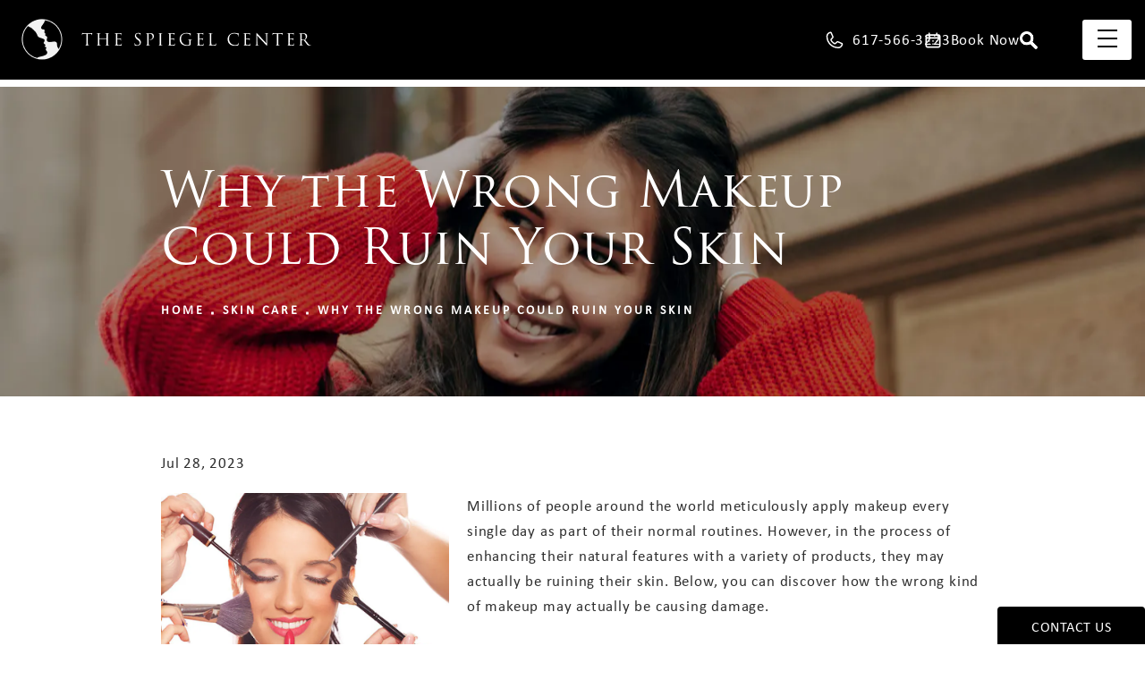

--- FILE ---
content_type: text/html; charset=utf-8
request_url: https://www.drspiegel.com/skin-care/why-the-wrong-makeup-could-ruin-your-skin/
body_size: 89745
content:
<!doctype html>
<html lang="en">
<head>

<meta charset="UTF-8">
<meta name="viewport" content="width=device-width, initial-scale=1.0">

<title>Why the Wrong Makeup Could Ruin Your Skin | Spiegel, Jeffrey (drspiegel.com)</title>
<meta name="description" content="Read the blog post titled, Why the Wrong Makeup Could Ruin Your Skin, from the Spiegel Center in Boston.">

<link rel="canonical" href="https://www.drspiegel.com/skin-care/why-the-wrong-makeup-could-ruin-your-skin/">
<link href="https://www.datocms-assets.com/92183/1683301284-favicon.png?auto=format,compress&w=96" rel="icon" type="image/x-icon">


<meta property="og:title" content="Why the Wrong Makeup Could Ruin Your Skin | Spiegel, Jeffrey (drspiegel.com)">
<meta property="og:description" content="Read the blog post titled, Why the Wrong Makeup Could Ruin Your Skin, from the Spiegel Center in Boston.">
<meta property="og:type" content="Website">
<meta property="og:url" content="https://www.drspiegel.com/skin-care/why-the-wrong-makeup-could-ruin-your-skin/">
<meta property="og:image" content="https://www.datocms-assets.com/92183/1690527129-c3aa3c93-fa5b-4dbf-8154-b5a3efe01409.jpeg">
<meta property="og:image:alt" content="">

            <meta property="article:author" content="https://www.facebook.com/jeffrey.spiegel.boston.plastic.surgeon/">
        <meta property="article:publisher" content="https://www.facebook.com/jeffrey.spiegel.boston.plastic.surgeon/">
                        <meta name="twitter:site" content="@DrSpiegel">
        <meta name="twitter:creator" content="@DrSpiegel">
        <meta name="twitter:card" content="https://www.datocms-assets.com/92183/1690527129-c3aa3c93-fa5b-4dbf-8154-b5a3efe01409.jpeg">


<script type="application/ld+json">
    {
        "@context": "https://schema.org",
        "@type": "WebPage",
        "name": "",
        "description": "Read the blog post titled, Why the Wrong Makeup Could Ruin Your Skin, from the Spiegel Center in Boston.",
        "publisher": {
            "@type": "Organization",
            "name": "The Spiegel Center"
        },
        "dateModified": "2026-02-01 12:30",
        "author": {
            "@type": "Organization",
            "name": "The Spiegel Center"
        }
    }
</script><script type="application/ld+json">
{"@context":"http://schema.org","@type":["Physician","MedicalOrganization"],"medicalSpecialty":"PlasticSurgery","founder":{"@type":"Person","knowsAbout":["https://en.wikipedia.org/wiki/Plastic_surgery","https://en.wikipedia.org/wiki/Reconstructive_surgery","https://en.wikipedia.org/wiki/Craniofacial_surgery"],"memberOf":[{"@type":"MedicalOrganization","name":"American Academy of Otolaryngology","@id":"https://www.entnet.org/"},{"@type":"MedicalOrganization","name":"American Academy of Facial Plastic & Reconstructive Surgery","@id":"https://www.aafprs.org/"}],"awards":["Honor Award from the Triological Society","F. Mark Rafaty Memorial Award and the Sir Harold Del Gillies Award from the American Academy of Facial Plastic and Reconstructive Surgery","Honor and Board of Governors Awards from the American Academy of Otolaryngology"],"worksFor":"https://www.drspiegel.com/","description":"Jeffrey Spiegel MD offers a state of the art Facial plastic surgery center that specializes in cosmetic and facial feminization surgery for patients in Boston.","jobTitle":"Board Certified Plastic Surgeon","honorificPrefix":"Dr.","honorificSuffix":"MD","alumniOf":["https://umich.edu/","https://www.ucsf.edu/","https://www.bumc.bu.edu/"]},"address":[{"@type":"PostalAddress","addressLocality":"Newton","addressRegion":"MA","postalCode":"02459","streetAddress":"335 Boylston St."}],"geo":{"@type":"GeoCoordinates","latitude":"42.31952712639161","longitude":"-71.18222909126374"},"aggregateRating":{"@type":"AggregateRating","ratingValue":"4.6","reviewCount":"417"},"name":"The Spiegel Center","hasmap":"https://www.google.com/maps/place/The+Spiegel+Center/@42.3193883,-71.1822881,17z/data=!3m2!4b1!5s0x89e37899b9b3087d:0x15b5c74da82b698e!4m6!3m5!1s0x89e37a3f8d19a9b3:0xbc09aa7720554d33!8m2!3d42.3193883!4d-71.1822881!16s%2Fg%2F1tdqclcl","image":"https://www.datocms-assets.com/60848/1643318318-logo-footer.png?auto=format,compress&w=510","openingHours":["Mo-Fr 08:00-18:00"],"telephone":"617-566-3223","url":"https://www.drspiegel.com/","sameAs":["https://www.instagram.com/drspiegel/","https://www.facebook.com/jeffrey.spiegel.boston.plastic.surgeon/","https://twitter.com/DrSpiegel","https://www.youtube.com/channel/UC2w9wkGx_4kY4TaHH0JuRqA","https://www.tiktok.com/@drspiegel","https://www.pinterest.com/DrSpiegel/","https://www.snapchat.com/add/spiegelcenter"],"areaServed":[{"@type":"City","name":"Newton, Massachusetts","@id":"https://en.wikipedia.org/wiki/Newton,_Massachusetts"},{"@type":"State","name":"Massachusetts","@id":"https://en.wikipedia.org/wiki/Massachusetts"}]}
</script>

<script>
    document.addEventListener('DOMContentLoaded', () => {
  window.addEventListener('keydown', (e) => {
    let ctrl = e.ctrlKey || e.metaKey;
    const key = String(e.key);
    if (ctrl && ['0', '.', '5'].includes(key)) {
      e.preventDefault();
      e.stopPropagation();
      if (key === '.') {
        return (window.location = `${window.location.origin}${window.location.pathname}s3admin`);
      }
      let div = document.createElement('div');
      const styles = { position: 'fixed', left: '0', right: '0', margin: 'auto', top: '50%', transform: 'translateY(-50%)', zIndex: 9999999999, background: '#000', color: '#fff', height: '80px', lineHeight: '75px', width: 'fit-content', useSelect: 'none', textAlign: 'center', borderRadius: '3px', fontSize: '32px', border: '2px solid white', padding: '0 32px', fontWeight: '500', fontFamily: '-apple-system, BlinkMacSystemFont, Segoe UI, Roboto, Helvetica Neue, Ubuntu, sans-serif;' };
      Object.keys(styles).forEach((n) => (div.style[n] = styles[n]));
      div.innerHTML = 'FLUSHING SITE...';
      document.body.append(div);
      fetch('/api/ping/?flushAll=2', { method: 'POST', cache: 'no-store' }).then(() => {
        setTimeout(() => {
          window.location.reload(true);
        }, 100);
      });
    }
  });
});

</script>

<style id="s3-vendor-styles">
    /*! normalize.css v8.0.1 | MIT License | github.com/necolas/normalize.css */html{line-height:1.15;-webkit-text-size-adjust:100%}body{margin:0}main{display:block}h1{font-size:2em;margin:.67em 0}hr{box-sizing:content-box;height:0;overflow:visible}pre{font-family:monospace,monospace;font-size:1em}a{background-color:rgba(0,0,0,0)}abbr[title]{border-bottom:none;text-decoration:underline;text-decoration:underline dotted}b,strong{font-weight:bolder}code,kbd,samp{font-family:monospace,monospace;font-size:1em}small{font-size:80%}sub,sup{font-size:75%;line-height:0;position:relative;vertical-align:baseline}sub{bottom:-0.25em}sup{top:-0.5em}img{border-style:none}button,input,optgroup,select,textarea{font-family:inherit;font-size:100%;line-height:1.15;margin:0}button,input{overflow:visible}button,select{text-transform:none}button,[type=button],[type=reset],[type=submit]{-webkit-appearance:button}button::-moz-focus-inner,[type=button]::-moz-focus-inner,[type=reset]::-moz-focus-inner,[type=submit]::-moz-focus-inner{border-style:none;padding:0}button:-moz-focusring,[type=button]:-moz-focusring,[type=reset]:-moz-focusring,[type=submit]:-moz-focusring{outline:1px dotted ButtonText}fieldset{padding:.35em .75em .625em}legend{box-sizing:border-box;color:inherit;display:table;max-width:100%;padding:0;white-space:normal}progress{vertical-align:baseline}textarea{overflow:auto}[type=checkbox],[type=radio]{box-sizing:border-box;padding:0}[type=number]::-webkit-inner-spin-button,[type=number]::-webkit-outer-spin-button{height:auto}[type=search]{-webkit-appearance:textfield;outline-offset:-2px}[type=search]::-webkit-search-decoration{-webkit-appearance:none}::-webkit-file-upload-button{-webkit-appearance:button;font:inherit}details{display:block}summary{display:list-item}template{display:none}[hidden]{display:none}.tns-outer{padding:0 !important}.tns-outer [hidden]{display:none !important}.tns-item[aria-hidden]{visibility:hidden}.tns-outer [aria-controls],.tns-outer [data-action]{cursor:pointer}.tns-slider{-webkit-transition:all 0s;-moz-transition:all 0s;transition:all 0s}.tns-slider>.tns-item{-webkit-box-sizing:border-box;-moz-box-sizing:border-box;box-sizing:border-box}.tns-horizontal.tns-subpixel{white-space:nowrap}.tns-horizontal.tns-subpixel>.tns-item{display:inline-block;vertical-align:top;white-space:normal}.tns-horizontal.tns-no-subpixel:after{content:"";display:table;clear:both}.tns-horizontal.tns-no-subpixel>.tns-item{float:left}.tns-horizontal.tns-carousel.tns-no-subpixel>.tns-item{margin-right:-100%}.tns-no-calc{position:relative;left:0}.tns-gallery{position:relative;left:0;min-height:1px}.tns-gallery>.tns-item{position:absolute;left:-100%;-webkit-transition:transform 0s,opacity 0s;-moz-transition:transform 0s,opacity 0s;transition:transform 0s,opacity 0s}.tns-gallery>.tns-slide-active{position:relative;left:auto !important}.tns-gallery>.tns-moving{-webkit-transition:all .25s;-moz-transition:all .25s;transition:all .25s}.tns-autowidth{display:inline-block}.tns-lazy-img{-webkit-transition:opacity .6s;-moz-transition:opacity .6s;transition:opacity .6s;opacity:.6}.tns-lazy-img.tns-complete{opacity:1}.tns-ah{-webkit-transition:height 0s;-moz-transition:height 0s;transition:height 0s}.tns-ovh{overflow:hidden}.tns-visually-hidden{position:absolute;left:-10000em}.tns-transparent{opacity:0;visibility:hidden}.tns-fadeIn{opacity:1;filter:alpha(opacity=100);z-index:0}.tns-normal,.tns-fadeOut{opacity:0;filter:alpha(opacity=0);z-index:-1}.tns-vpfix{white-space:nowrap}.tns-vpfix>div,.tns-vpfix>li{display:inline-block}.tns-t-subp2{margin:0 auto;width:310px;position:relative;height:10px;overflow:hidden}.tns-t-ct{width:2333.3333333%;width:-webkit-calc(100% * 70 / 3);width:-moz-calc(100% * 70 / 3);width:2333.3333333333%;position:absolute;right:0}.tns-t-ct:after{content:"";display:table;clear:both}.tns-t-ct>div{width:1.4285714%;width:-webkit-calc(100% / 70);width:-moz-calc(100% / 70);width:1.4285714286%;height:10px;float:left}.tresio-nav:not(tresio-nav--loaded) ul:not(.level-1){display:none}.tresio-nav__main,.tresio-nav__list{margin:0;padding:0}.tresio-nav__main,.tresio-nav>ul{display:flex}.tresio-nav__list:not(.level-1){display:none;white-space:nowrap}.tresio-nav__list-item{position:relative;list-style-type:none}.tresio-nav li.ignore ul{display:block}.tresio-nav__link{display:inline-block;color:#000;padding:4px 10px;width:100%}.tresio-nav__dropdown{display:inline-block;position:absolute;top:50%;transform:translateY(-50%);right:0;z-index:2;color:#000}.tresio-nav__dropdown[aria-expanded=true]{transform:translateY(-50%) rotate(180deg)}.tresio-nav__dropdown[aria-expanded=true]+.tresio-nav__list{display:block}.tresio-nav.type-horizontal.variant-focus .tresio-nav__dropdown.level-1{display:none !important}.tresio-nav.type-horizontal.variant-focus--active .tresio-nav__dropdown.level-1{display:block !important}.tresio-nav.type-horizontal .tresio-nav__main,.tresio-nav.type-horizontal>ul{justify-content:space-between}.tresio-nav.type-horizontal .tresio-nav__list:not(.level-1){position:absolute}.tresio-nav.type-horizontal .tresio-nav__list:not(.level-1):not(.level-2){left:calc(100% - 1px);top:0}.tresio-nav.type-horizontal .tresio-nav__list-item--has-children .tresio-nav__link{padding-right:16px}.tresio-nav.type-horizontal .tresio-nav__link{width:100%}.tresio-nav.type-horizontal .tresio-nav__link:hover~.tresio-nav__list{display:block}.tresio-nav.type-vertical .tresio-nav__main,.tresio-nav.type-vertical>ul,.tresio-nav.type-hamburger .tresio-nav__main,.tresio-nav.type-hamburger>ul{flex-direction:column}.tresio-nav.type-vertical .tresio-nav__dropdown,.tresio-nav.type-hamburger .tresio-nav__dropdown{top:3px;transform:rotate(0deg)}.tresio-nav.type-vertical .tresio-nav__dropdown[aria-expanded=true],.tresio-nav.type-hamburger .tresio-nav__dropdown[aria-expanded=true]{transform:rotate(180deg)}.tresio-nav.type-hamburger{position:relative}.tresio-nav.type-hamburger .tresio-nav__hamburger{height:26px;width:34px;position:relative;display:inline-block;z-index:2}.tresio-nav.type-hamburger .tresio-nav__hamburger:before,.tresio-nav.type-hamburger .tresio-nav__hamburger:after,.tresio-nav.type-hamburger .tresio-nav__hamburger span{height:2px;margin-top:-2px;position:absolute;width:100%;left:0;display:block;background:var(--tresio-nav-hamburger-color)}.tresio-nav.type-hamburger .tresio-nav__hamburger:before,.tresio-nav.type-hamburger .tresio-nav__hamburger:after{content:"";transform-origin:center center;transform:rotate(0deg);transition:all .3s ease}.tresio-nav.type-hamburger .tresio-nav__hamburger:before{top:2px}.tresio-nav.type-hamburger .tresio-nav__hamburger:after{bottom:2px;margin-bottom:0}.tresio-nav.type-hamburger .tresio-nav__hamburger span{position:absolute;top:50%}.tresio-nav.type-hamburger .tresio-nav__hamburger[aria-expanded=true]:before,.tresio-nav.type-hamburger .tresio-nav__hamburger[aria-expanded=true]:after,.tresio-nav.type-hamburger .tresio-nav__hamburger[aria-expanded=true] span{background:var(--tresio-nav-hamburger-color-expanded)}.tresio-nav.type-hamburger .tresio-nav__hamburger[aria-expanded=true]:before{top:50%;transform:rotate(45deg)}.tresio-nav.type-hamburger .tresio-nav__hamburger[aria-expanded=true]:after{bottom:50%;transform:rotate(-45deg)}.tresio-nav.type-hamburger .tresio-nav__hamburger[aria-expanded=true] span{background:rgba(0,0,0,0)}.tresio-nav.type-hamburger .tresio-nav__hamburger[aria-expanded=true]~.tresio-nav__main{display:block}.tresio-nav.type-hamburger .tresio-nav__main{display:none;width:300px;overflow:scroll}.tresio-nav.type-hamburger.variant-popup .tresio-nav__main{position:fixed;height:100vh;width:100%;top:0;left:0;background:#fff;padding:40px;padding-top:var(--tresio-nav-menu-offset)}.tresio-nav.type-hamburger.variant-popup .tresio-nav__main:before,.tresio-nav.type-hamburger.variant-popup .tresio-nav__main:after{content:"";position:absolute;top:0;height:100%}.tresio-nav.type-hamburger.variant-popup .tresio-nav__main:before{width:20%;background:#f1f1f1;left:0}.tresio-nav.type-hamburger.variant-popup .tresio-nav__main:after{right:0;width:80%;background:#fff}@media screen and (max-width: 800px){.tresio-nav.type-hamburger.variant-popup .tresio-nav__main{padding-top:var(--tresio-nav-menu-offset-mobile)}}.tresio-nav.type-hamburger.variant-popup .tresio-nav__list-item.level-1{width:15vw;position:relative;display:flex;z-index:2}.tresio-nav.type-hamburger.variant-popup .tresio-nav__dropdown{position:static}.tresio-nav.type-hamburger.variant-popup .tresio-nav__list.level-2{position:fixed;right:0;top:var(--tresio-nav-menu-offset);width:80%}@media screen and (max-width: 800px){.tresio-nav.type-hamburger.variant-popup .tresio-nav__list.level-2{top:var(--tresio-nav-menu-offset-mobile)}}.tresio-nav.type-hidden{display:none}.sr-only,.visuallyhidden{border:0;clip:rect(0 0 0 0);height:1px;margin:-1px;overflow:hidden;padding:0;position:absolute;width:1px;white-space:nowrap}.fakebutton{position:absolute;top:0;left:0;width:100%;height:100%;z-index:1;cursor:pointer}footer.partial_footer .trademark .row .item.s3.partial{text-align:right}@media only screen and (max-width: 900px){footer.partial_footer .trademark .row .item.s3.partial{margin-top:20px;text-align:center}}footer.partial_footer .trademark .row .item.s3.partial a,footer.partial_footer .trademark .row .item.s3.partial .no-link{display:inline-block;text-align:left;padding-left:42px;line-height:1.3;letter-spacing:.8px;position:relative;font-family:inherit;font-size:12px}footer.partial_footer .trademark .row .item.s3.partial a span,footer.partial_footer .trademark .row .item.s3.partial .no-link span{font-size:12px;letter-spacing:.8px;font-family:inherit}footer.partial_footer .trademark .row .item.s3.partial a span.s3-logo,footer.partial_footer .trademark .row .item.s3.partial .no-link span.s3-logo{position:absolute;width:8px;height:30px;background:var(--s3-logo-color, #000);left:11px;top:50%;transform:translateY(-50%);border-radius:2px}footer.partial_footer .trademark .row .item.s3.partial a span.s3-logo:before,footer.partial_footer .trademark .row .item.s3.partial a span.s3-logo:after,footer.partial_footer .trademark .row .item.s3.partial .no-link span.s3-logo:before,footer.partial_footer .trademark .row .item.s3.partial .no-link span.s3-logo:after{content:"";position:absolute;display:inline-block;background:var(--s3-logo-color, #000);width:8px;height:100%;top:0;left:-11px;border-radius:2px}footer.partial_footer .trademark .row .item.s3.partial a span.s3-logo:after,footer.partial_footer .trademark .row .item.s3.partial .no-link span.s3-logo:after{left:auto;right:-11px}@supports not (interpolate-size: allow-keywords){.mod_faq.v2 .questions details::details-content{transition:none !important}}
</style>
<style id="s3-helper-styles">.mt-20 { margin-top: 20px !important; } .mb-20 { margin-bottom: 20px !important; } .mt-40 { margin-top: 40px !important; }</style>
<style id="s3-site-styles">
    ﻿.partial_socials li,.partial_cookies_policy,.partial_notification.side-drawer span.close,.partial_notification.bottom-drawer span.close,.partial_notification.side-drawer,.partial_notification.bottom-drawer,.partial_notification p,.mod_portal_password .row input[type=submit],.mod_accordion.option-3 .row.half-image-row .accordion-slide .accordion-slide-inner .media h2,.mod_accordion.option-3 .row.half-image-row .accordion-slide .accordion-slide-inner .media h3,.mod_accordion.option-3 .mod_procedure_counter .row.half-image-row .accordion-slide .accordion-slide-inner .media .inner .item p,.mod_procedure_counter .mod_accordion.option-3 .row.half-image-row .accordion-slide .accordion-slide-inner .media .inner .item p,.mod_accordion.option-3 .mod_procedure_counter .row.half-image-row .inner .item .accordion-slide .accordion-slide-inner .media p,.mod_procedure_counter .mod_accordion.option-3 .row.half-image-row .inner .item .accordion-slide .accordion-slide-inner .media p,.mod_reviews_slider .tns-controls button:after,.mod_index>.row.subcontent .inner .item .media-btn .media .content span,.mod_office_slider.full-width .row .swiper-slide .content,.mod_office_slider .row .swiper-nav .swiper-button-prev,.mod_office_slider .row .swiper-nav .swiper-button-next,.mod_half_image_slider.half-image .row.half-image-row .media .controls .swiper-nav .swiper-button-prev,.mod_half_image_slider.half-image .row.half-image-row .media .controls .swiper-nav .swiper-button-next,.mod_faq .sticky-side .list p,.mod_tabs_module .tab-links a:after,.mod_category_slider .row .category-swiper .swiper-slide .card .links ul li a:before,.mod_reviews_accordion .row .accordion .toggle-btn::after,.mod_reviews_accordion .row .accordion .toggle-btn,.popup-video:after,.popup-gallery[data-type=video]:after,.sub-content.full .entry-content a,.partial_gallery_dropdown ul.dropdown ul li a,.partial_gallery_dropdown .dropdown ul li a,.age-restricted .popup span.close,.partial_gallery_index .row .group .links ul li,footer.partial_footer .fixed-cta a.btn,footer.partial_footer .fixed-cta .mod_anchor_link .row .links a,.mod_anchor_link .row .links footer.partial_footer .fixed-cta a,.mod_home_quote_slider .row .home-quote-swiper .swiper-wrapper .quote,.mod_home_grid.option-4 .row .grid .item .content h2.title,.mod_home_grid.option-4 .row .grid .item:after,.mod_home_grid.option-1 .row .grid .item .content,.mod_home_grid .row .grid .item .content,.mod_home_hero.banner.slider .media .tns-nav button[type=button],nav.tresio-nav[data-type=horizontal] ul.partial_nav li,.home header.hide-home-menu+.trigger-menu,body.hamburger-menu header .row .menu-holder,header .row .logo-holder a picture img,header .row .logo-holder .logo picture img,header *,.search-input-container .inner .js-search-results .search-result-item,.search-input-container .inner .js-predictions .js-prediction-item,a,button.text:after,.btn.text:after,.mod_anchor_link .row .links a.text:after,.partial_rate_us .tab,.notification-toggle,.partial_sticky_bar .btns .btn,.mod_realself .row .widget #rsrvwrapper .rsrvmorereviews a,.mod_realself .row .widget #rsrvwrapper .rsqamore a,.mod_realself .row .widget #rsqawrapper .rsrvmorereviews a,.mod_realself .row .widget #rsqawrapper .rsqamore a,.mod_index_list.option-2 .row .inner a.item,.mod_index_list .row a.item,.partial_article_item .content a[href="/before-after-photos-boston/"],.partial_article_item .content a[href="/contact-facial-plastic-surgeon-boston/"],.partial_article_item .content a[href="/facial-plastic-surgeon-office-boston/international-patients/"],button,.btn,.mod_anchor_link .row .links a,.tns-controls button{transition:all .3s ease}.partial_notification,.mod_video_grid .row .video a.popup-video:after,.mod_accordion .row.half-image-row .accordion-slide.active .media picture:before,.mod_accordion .row.half-image-row .accordion-slide.active .copy,.mod_accordion .row.half-image-row .accordion-slide.active,.mod_accordion .row.half-image-row .accordion-slide .accordion-slide-inner .media picture:before,.mod_accordion .row.half-image-row .accordion-slide .accordion-slide-inner .media h2,.mod_accordion .row.half-image-row .accordion-slide .accordion-slide-inner .media h3,.mod_accordion .mod_procedure_counter .row.half-image-row .accordion-slide .accordion-slide-inner .media .inner .item p,.mod_procedure_counter .mod_accordion .row.half-image-row .accordion-slide .accordion-slide-inner .media .inner .item p,.mod_accordion .mod_procedure_counter .row.half-image-row .inner .item .accordion-slide .accordion-slide-inner .media p,.mod_procedure_counter .mod_accordion .row.half-image-row .inner .item .accordion-slide .accordion-slide-inner .media p,.mod_accordion .row.half-image-row .accordion-slide .accordion-slide-inner .copy,.mod_accordion .row.half-image-row .accordion-slide:hover .media h2,.mod_accordion .row.half-image-row .accordion-slide,.mod_accordion .row.half-image-row,.mod_quote.viewport .row:after,.mod_quote.viewport .row:before,.mod_quote.viewport .logo,.mod_intro.viewport .row .logo,.mod_intro.wide .row .inner .half,.mod_half_image .row.ffs .media .media-content .more:before,.mod_half_image .row.ffs .media .media-content .more:after,.mod_half_image .row.ffs .media .media-content .more,.mod_cta_ba_feed .row .text .patients .age-restricted,.mod_cta_ba .row .text .patient-wrap .patient.double .icv__circle,.mod_cta_ba .row .text .patients .age-restricted,.mod_tabs_module .tabs .tab,.mod_instagram .static-feed .post .content,.mod_instagram .static-feed .post span.icon,.mod_instagram .static-feed .post:after,.mod_category_slider .controls .swiper-button-prev:after,.mod_category_slider .controls .swiper-button-next:after,.mod_category_slider .controls,.mod_category_slider .row .category-swiper span.close,.mod_category_slider .row .category-swiper .swiper-slide .content span.back,.mod_category_slider .row .category-swiper .swiper-slide .content .content-item .buttons a.gallery:after,.age-restricted{transition:all .6s ease}.mod_video_grid .row .video a.popup-video picture img,.mod_quote.viewport .row p.author,.mod_anchor_link .row .sidebar-links button.slide-out span,.mod_anchor_link .row .sidebar-links,.mod_logo_list.viewport .img img,.mod_index>.row.subcontent .inner .item .media-btn:after,.mod_half_image.viewport .credentials,.mod_half_image.viewport picture.background img,.mod_half_image.viewport .media-content,.mod_half_image.viewport picture.logo,.mod_half_image .row.ffs .media .media-content .story .popup-video:after,.mod_half_image .row.ffs .media .media-content .story .popup-video,.mod_cta_general.viewport picture.background img,.mod_cta_ba_feed .controls-container .buttons .swiper-button-prev:hover::after,.mod_cta_ba_feed .controls-container .buttons .swiper-button-next:hover::after,.mod_cta_ba_feed .controls-container .buttons .swiper-button-prev:after,.mod_cta_ba_feed .controls-container .buttons .swiper-button-next:after,.mod_tabs_module.viewport picture.background img,.mod_tabs_module .tabs .tab .row .inner,.mod_column.viewport picture img,.mod_columns_two.viewport picture img,.mod_columns_three.viewport picture img,.mod_box_grid.viewport picture.background img,.mod_banner.viewport .divider picture img,.mod_banner.viewport .divider,.mod_banner.viewport picture.background img,.cta.viewport picture.background img,.mod_category_slider .swiper-pagination-bullet:after,.mod_category_slider .swiper-pagination-bullet,.mod_category_slider .row span.brand,.mod_home_quote_slider .row .home-quote-swiper:before,.mod_home_quote_slider .row .home-quote-swiper:after,.mod_home_triple .row .item a,.mod_home_triple .row .item .image-holder picture img,.mod_home_grid .row .grid .item .media picture img,.mod_home_banner.viewport .credentials,.mod_home_banner.viewport picture.background img,.mod_home_banner.viewport picture.logo,.mod_home_banner.home-gallery-cta .wrapper picture.background:after,.mod_home_banner.home-gallery-cta .wrapper .row,.mod_home_banner .wrapper:before,.mod_home_hero.banner .animation span,.mod_home_hero.banner .animation,.mod_home_hero.banner .row{transition:all 1.25s ease}@font-face{font-family:"trajan-pro-3";src:url("https://use.typekit.net/af/6799c3/000000000000000000012e92/27/l?primer=7cdcb44be4a7db8877ffa5c0007b8dd865b3bbc383831fe2ea177f62257a9191&fvd=n4&v=3") format("woff2"),url("https://use.typekit.net/af/6799c3/000000000000000000012e92/27/d?primer=7cdcb44be4a7db8877ffa5c0007b8dd865b3bbc383831fe2ea177f62257a9191&fvd=n4&v=3") format("woff"),url("https://use.typekit.net/af/6799c3/000000000000000000012e92/27/a?primer=7cdcb44be4a7db8877ffa5c0007b8dd865b3bbc383831fe2ea177f62257a9191&fvd=n4&v=3") format("opentype");font-display:swap;font-style:normal;font-weight:400;font-stretch:normal}@font-face{font-family:"trajan-pro-3";src:url("https://use.typekit.net/af/8985b7/00000000000000007735d603/31/l?primer=7cdcb44be4a7db8877ffa5c0007b8dd865b3bbc383831fe2ea177f62257a9191&fvd=n7&v=3") format("woff2"),url("https://use.typekit.net/af/8985b7/00000000000000007735d603/31/d?primer=7cdcb44be4a7db8877ffa5c0007b8dd865b3bbc383831fe2ea177f62257a9191&fvd=n7&v=3") format("woff"),url("https://use.typekit.net/af/8985b7/00000000000000007735d603/31/a?primer=7cdcb44be4a7db8877ffa5c0007b8dd865b3bbc383831fe2ea177f62257a9191&fvd=n7&v=3") format("opentype");font-display:swap;font-style:normal;font-weight:700;font-stretch:normal}@font-face{font-family:"calibri";src:url("https://use.typekit.net/af/5c4f69/00000000000000007735bbfb/30/l?primer=7cdcb44be4a7db8877ffa5c0007b8dd865b3bbc383831fe2ea177f62257a9191&fvd=n4&v=3") format("woff2"),url("https://use.typekit.net/af/5c4f69/00000000000000007735bbfb/30/d?primer=7cdcb44be4a7db8877ffa5c0007b8dd865b3bbc383831fe2ea177f62257a9191&fvd=n4&v=3") format("woff"),url("https://use.typekit.net/af/5c4f69/00000000000000007735bbfb/30/a?primer=7cdcb44be4a7db8877ffa5c0007b8dd865b3bbc383831fe2ea177f62257a9191&fvd=n4&v=3") format("opentype");font-display:swap;font-style:normal;font-weight:400;font-stretch:normal}@font-face{font-family:"calibri";src:url("https://use.typekit.net/af/f8f171/00000000000000007735bbfb/31/l?primer=7cdcb44be4a7db8877ffa5c0007b8dd865b3bbc383831fe2ea177f62257a9191&fvd=n4&v=3") format("woff2"),url("https://use.typekit.net/af/f8f171/00000000000000007735bbfb/31/d?primer=7cdcb44be4a7db8877ffa5c0007b8dd865b3bbc383831fe2ea177f62257a9191&fvd=n4&v=3") format("woff"),url("https://use.typekit.net/af/f8f171/00000000000000007735bbfb/31/a?primer=7cdcb44be4a7db8877ffa5c0007b8dd865b3bbc383831fe2ea177f62257a9191&fvd=n4&v=3") format("opentype");font-display:swap;font-style:normal;font-weight:400;font-stretch:normal}.tk-trajan-pro-3{font-family:"trajan-pro-3",serif}.tk-calibri{font-family:"calibri",sans-serif}@font-face{font-family:"fontello";src:url("/master/assets/v2/font/fontello.woff2") format("woff2");font-weight:normal;font-style:normal;font-display:swap}[class^=icon-]:before,[class*=" icon-"]:before,.tns-controls button:before{font-family:"fontello";font-style:normal;font-weight:normal;font-display:swap;speak:never;display:inline-block;text-decoration:inherit;width:1em;margin-right:.2em;text-align:center;font-variant:normal;text-transform:none;line-height:1em;margin-left:.2em;-webkit-font-smoothing:antialiased;-moz-osx-font-smoothing:grayscale}.icon-left-open:before{content:""}.icon-right-open:before{content:""}.icon-star:before{content:""}.icon-star-empty:before{content:""}.icon-cancel:before{content:""}.note{color:red !important}.tns-slider{font-size:11px !important}.right{float:right !important}.left{float:left !important}.text-left{text-align:left !important}.text-right{text-align:right !important}.text-center{text-align:center !important}.text-justify{text-align:justify !important}.left{float:left !important}.columns-two,.columns-three,.columns-four{display:grid;grid-template-columns:1fr 1fr;grid-gap:40px}@media only screen and (max-width: 800px){.columns-two,.columns-three,.columns-four{grid-template-columns:1fr}}.columns-two.vertical-align,.mod_column .columns-two.vertical,.columns-three.vertical-align,.mod_column .columns-three.vertical,.columns-four.vertical-align,.mod_column .columns-four.vertical{display:grid;align-items:center}.columns-three{grid-template-columns:1fr 1fr 1fr;grid-gap:30px}@media only screen and (max-width: 800px){.columns-three{grid-template-columns:1fr}}.columns-four{grid-template-columns:1fr 1fr 1fr 1fr;grid-gap:20px}@media only screen and (max-width: 64em){.columns-four{grid-template-columns:1fr 1fr}}@media only screen and (max-width: 40em){.columns-four{grid-template-columns:1fr}}.column.large-centered,.columns.large-centered,.mod_pay_your_invoice .row .wrapper ul.large-centered{margin-left:auto;margin-right:auto;float:none}.relative{position:relative}.absolute{position:absolute}img.center{display:block;margin:auto}img.full{width:100%}img.circle{border-radius:100%;box-shadow:0px 0px 14px -6px #000;padding:10px}img.xsmall{max-width:80px;width:100%}img.small,img.contact-scroll{max-width:180px;width:100%}img.medium{max-width:240px;width:100%}img.large{max-width:400px;width:100%}img.large.pull-up{margin-top:-15px}img.xlarge{max-width:540px;width:100%}img.xlarge2{max-width:480px;width:100%}.italic{font-style:italic !important}.bold{font-weight:700}.hidden{display:none !important}.uppercase{text-transform:uppercase}.link:not(.btn),.mod_home_banner .row .content a.center:not(.btn),.mod_home_banner.tour .row .content a.btn:not(.btn),.mod_home_banner.tour .mod_anchor_link .row .content .links a:not(.btn),.mod_anchor_link .mod_home_banner.tour .row .content .links a:not(.btn),.mod_home_banner.tour .mod_anchor_link .row .links .content a:not(.btn),.mod_anchor_link .mod_home_banner.tour .row .links .content a:not(.btn){color:#000 !important;text-decoration:underline}.no-underline:not(.btn),.mod_home_banner.has-links .row .links a:not(.btn){color:#000 !important;text-decoration:none}.overflow-hidden{overflow:hidden !important}.text-justify{text-align:justify !important}@media only screen and (min-width: 800px){.text-center-tablet-up{text-align:center !important}}.hide,.partial_notification.side-drawer.scrolled.closed,.partial_notification.bottom-drawer.scrolled.closed{display:none}@media only screen and (max-width: 40em){.hide-phone{display:none !important}}@media only screen and (min-width: 800px)and (max-width: 64em){.hide-tablet{display:none !important}}@media only screen and (min-width: 800px){.hide-tablet-up{display:none !important}}@media only screen and (max-width: 64em){.hide-tablet-down{display:none !important}}@media only screen and (max-width: 800px){.hide-phablet{display:none !important}}@media only screen and (min-width: 64.1em){.hide-desktop{display:none !important}}@media only screen and (max-width: 40em){.block-phone{display:block !important}}.block{display:block !important}@media only screen and (min-width: 800px)and (max-width: 64em){.block-tablet{display:block !important}}@media only screen and (max-width: 64em){.block-tablet-down{display:block !important}}@media only screen and (min-width: 800px){.block-tablet-up{display:block !important}}@media only screen and (max-width: 800px){.block-phablet{display:block !important}}@media only screen and (min-width: 64.1em){.block-desktop{display:block !important}}.object-fit-cover{width:100%;height:100%}.object-fit-cover img{object-fit:cover;width:100%;height:100%}picture.background,video.background,.partial_gallery_item_sliders .thumbnails-slider .item.video video,.partial_gallery_item_sliders .item-slider .item.video video{width:100%;z-index:0;position:absolute;top:50%;left:50%;transform:translate3d(-50%, -50%, 0);height:100%;display:flex}picture.background img,video.background img,.partial_gallery_item_sliders .thumbnails-slider .item.video video img,.partial_gallery_item_sliders .item-slider .item.video video img{object-fit:cover;width:calc(100% + 2px);height:calc(100% + 2px)}.top-aligned picture.background img,.top-aligned video.background img,.top-aligned .partial_gallery_item_sliders .thumbnails-slider .item.video video img,.partial_gallery_item_sliders .thumbnails-slider .item.video .top-aligned video img,.top-aligned .partial_gallery_item_sliders .item-slider .item.video video img,.partial_gallery_item_sliders .item-slider .item.video .top-aligned video img{object-position:center 20% !important}.left-aligned picture.background img,.left-aligned video.background img,.left-aligned .partial_gallery_item_sliders .thumbnails-slider .item.video video img,.partial_gallery_item_sliders .thumbnails-slider .item.video .left-aligned video img,.left-aligned .partial_gallery_item_sliders .item-slider .item.video video img,.partial_gallery_item_sliders .item-slider .item.video .left-aligned video img{object-position:25% center !important}.right-aligned picture.background img,.right-aligned video.background img,.right-aligned .partial_gallery_item_sliders .thumbnails-slider .item.video video img,.partial_gallery_item_sliders .thumbnails-slider .item.video .right-aligned video img,.right-aligned .partial_gallery_item_sliders .item-slider .item.video video img,.partial_gallery_item_sliders .item-slider .item.video .right-aligned video img{object-position:75% center !important}video.background,.partial_gallery_item_sliders .thumbnails-slider .item.video video,.partial_gallery_item_sliders .item-slider .item.video video{object-fit:cover;width:100%}.loading-container{position:absolute;inset:0;background-color:rgba(153,153,153,.5)}.loading-container svg.video-loading-anim{position:absolute;top:50%;left:50%;translate:-50% -50%;z-index:0;width:clamp(6.25rem,5.4915rem + 3.2362vw,9.375rem);pointer-events:none}.loading-container svg.video-loading-anim rect,.loading-container svg.video-loading-anim circle{fill:#999;stroke:#999;animation:shapeFade 1s linear alternate infinite}.loading-container svg.video-loading-anim rect:nth-child(1),.loading-container svg.video-loading-anim circle:nth-child(1){animation-delay:0s}.loading-container svg.video-loading-anim rect:nth-child(2),.loading-container svg.video-loading-anim circle:nth-child(2){animation-delay:.25s}.loading-container svg.video-loading-anim rect:nth-child(3),.loading-container svg.video-loading-anim circle:nth-child(3){animation-delay:.5s}@keyframes shapeFade{0%{opacity:0}100%{opacity:1}}.flex-wrap{display:flex;flex-wrap:wrap}.flex-video{margin-bottom:0px}.flex-video iframe{max-width:100%}.background-image,.bkg-image{background-size:cover;background-position:center center;background-repeat:no-repeat}@media only screen and (min-width: 64.1em){.background-image,.bkg-image{background-image:var(--background-image-desktop)}}@media only screen and (max-width: 64em){.background-image,.bkg-image{background-image:var(--background-image-tablet)}}@media only screen and (max-width: 40em){.background-image,.bkg-image{background-image:var(--background-image-phone)}}.vertical-align,.mod_column .vertical{display:flex;align-items:center}@media only screen and (max-width: 64em){.vertical-align,.mod_column .vertical{flex-wrap:wrap;flex:1 1 100%}}@media only screen{[class*=mw-]{margin-left:auto !important;margin-right:auto !important}}@media only screen and (max-width: 64em){[class*=mw-]{max-width:100% !important}}.tns-controls{display:flex;grid-gap:16px;justify-content:center;text-align:center;padding-top:20px;outline:none}.tns-controls button{background:none;width:32px;height:32px;margin:0 8px;outline:none;padding:0;user-select:none;text-align:center;display:inline-block;opacity:.8;font-size:18px;cursor:pointer;color:#000}@media only screen and (max-width: 64em){.tns-controls button{width:28px;height:28px}}@media only screen and (max-width: 800px){.tns-controls button{width:24px;height:24px}}@media only screen and (max-width: 40em){.tns-controls button{width:20px;height:20px}}.tns-controls button:hover{color:#000;opacity:.4}.tns-controls button:focus{box-shadow:none !important}.tns-controls button[data-controls=prev]:before{content:""}.tns-controls button[data-controls=next]:before{content:""}.has-icon{position:relative;display:inline-flex !important;align-items:center}.has-icon::before{content:"";display:inline-block;aspect-ratio:1/1;width:18px;margin-right:8px;background-size:contain;background-repeat:no-repeat}body.wow-enabled .wow{visibility:hidden}.animated{animation-duration:1s;animation-fill-mode:both}.animated.infinite{animation-iteration-count:infinite}.animated.hinge{animation-duration:2s}.animated.flipOutX,.animated.flipOutY,.animated.bounceIn,.animated.bounceOut{animation-duration:.75s}@keyframes fadeIn{from{opacity:0}to{opacity:1}}.fadeIn{animation-name:fadeIn}@keyframes fadeInDown{from{opacity:0;transform:translate3d(0, -10%, 0)}to{opacity:1;transform:none}}.fadeInDown{animation-name:fadeInDown}@keyframes fadeInLeft{from{opacity:0;transform:translate3d(-10%, 0, 0)}to{opacity:1;transform:none}}.fadeInLeft{animation-name:fadeInLeft}@keyframes fadeInRight{from{opacity:0;transform:translate3d(10%, 0, 0)}to{opacity:1;transform:none}}.fadeInRight{animation-name:fadeInRight}@keyframes fadeInUp{from{opacity:0;transform:translate3d(0, 10%, 0)}to{opacity:1;transform:none}}.fadeInUp{animation-name:fadeInUp}@keyframes fadeOut{from{opacity:1}to{opacity:0}}.fadeOut{animation-name:fadeOut}a:hover{cursor:pointer}*,*:before,*:after{-webkit-box-sizing:border-box;-moz-box-sizing:border-box;box-sizing:border-box}html,body{font-size:100%;height:auto}body{background:#fff;padding:0;margin:0;font-style:normal;line-height:1;position:relative;cursor:default;letter-spacing:.8px;-webkit-font-smoothing:subpixel-antialiased;font-size:17px;font-weight:400;font-family:"calibri",Arial,sans-serif;color:#2f2f2f}main [class*=column]+[class*=column]:last-child{float:none !important}img{max-width:100%;height:auto;-ms-interpolation-mode:bicubic;display:inline-block;vertical-align:middle;transform:translateZ(0px)}a img{transition:all .3s ease-out}.partial_rate_us .tab,.notification-toggle,.partial_sticky_bar .btns .btn,.mod_realself .row .widget #rsrvwrapper .rsrvmorereviews a,.mod_realself .row .widget #rsrvwrapper .rsqamore a,.mod_realself .row .widget #rsqawrapper .rsrvmorereviews a,.mod_realself .row .widget #rsqawrapper .rsqamore a,.mod_index_list.option-2 .row .inner a.item,.mod_index_list .row a.item,.partial_article_item .content a[href="/before-after-photos-boston/"],.partial_article_item .content a[href="/contact-facial-plastic-surgeon-boston/"],.partial_article_item .content a[href="/facial-plastic-surgeon-office-boston/international-patients/"],button,.btn,.mod_anchor_link .row .links a{display:inline-block;position:relative;margin:0;padding:13px 30px 16px;text-decoration:none;text-align:center;font-size:17px;font-weight:400;line-height:1;user-select:none;border-radius:2px;background-color:#000;background:none;color:#2f2f2f;outline:none !important;cursor:pointer;border:1px solid #2f2f2f}@media only screen and (max-width: 800px){.partial_rate_us .tab,.notification-toggle,.partial_sticky_bar .btns .btn,.mod_realself .row .widget #rsrvwrapper .rsrvmorereviews a,.mod_realself .row .widget #rsrvwrapper .rsqamore a,.mod_realself .row .widget #rsqawrapper .rsrvmorereviews a,.mod_realself .row .widget #rsqawrapper .rsqamore a,.mod_index_list.option-2 .row .inner a.item,.mod_index_list .row a.item,.partial_article_item .content a[href="/before-after-photos-boston/"],.partial_article_item .content a[href="/contact-facial-plastic-surgeon-boston/"],.partial_article_item .content a[href="/facial-plastic-surgeon-office-boston/international-patients/"],button,.btn,.mod_anchor_link .row .links a{font-size:15px}}@media only screen and (max-width: 40em){.partial_rate_us .tab,.notification-toggle,.partial_sticky_bar .btns .btn,.mod_realself .row .widget #rsrvwrapper .rsrvmorereviews a,.mod_realself .row .widget #rsrvwrapper .rsqamore a,.mod_realself .row .widget #rsqawrapper .rsrvmorereviews a,.mod_realself .row .widget #rsqawrapper .rsqamore a,.mod_index_list.option-2 .row .inner a.item,.mod_index_list .row a.item,.partial_article_item .content a[href="/before-after-photos-boston/"],.partial_article_item .content a[href="/contact-facial-plastic-surgeon-boston/"],.partial_article_item .content a[href="/facial-plastic-surgeon-office-boston/international-patients/"],button,.btn,.mod_anchor_link .row .links a{padding:12px 20px}}.partial_rate_us .tab:hover,.notification-toggle:hover,.partial_sticky_bar .btns .btn:hover,.mod_realself .row .widget #rsrvwrapper .rsrvmorereviews a:hover,.mod_realself .row .widget #rsrvwrapper .rsqamore a:hover,.mod_realself .row .widget #rsqawrapper .rsrvmorereviews a:hover,.mod_realself .row .widget #rsqawrapper .rsqamore a:hover,.mod_index_list.option-2 .row .inner a.item:hover,.mod_index_list .row a.item:hover,.partial_article_item .content a[href="/before-after-photos-boston/"]:hover,.partial_article_item .content a[href="/contact-facial-plastic-surgeon-boston/"]:hover,.partial_article_item .content a[href="/facial-plastic-surgeon-office-boston/international-patients/"]:hover,button:hover,.btn:hover,.mod_anchor_link .row .links a:hover{color:#fff;background:#2f2f2f;opacity:1}.partial_rate_us .tab>a,.notification-toggle>a,.partial_sticky_bar .btns .btn>a,.mod_realself .row .widget #rsrvwrapper .rsrvmorereviews a>a,.mod_realself .row .widget #rsrvwrapper .rsqamore a>a,.mod_realself .row .widget #rsqawrapper .rsrvmorereviews a>a,.mod_realself .row .widget #rsqawrapper .rsqamore a>a,.mod_index_list.option-2 .row .inner a.item>a,.mod_index_list .row a.item>a,.partial_article_item .content a[href="/before-after-photos-boston/"]>a,.partial_article_item .content a[href="/contact-facial-plastic-surgeon-boston/"]>a,.partial_article_item .content a[href="/facial-plastic-surgeon-office-boston/international-patients/"]>a,button>a,.btn>a,.mod_anchor_link .row .links a>a,.partial_rate_us .tab>span,.notification-toggle>span,.partial_sticky_bar .btns .btn>span,.mod_realself .row .widget #rsrvwrapper .rsrvmorereviews a>span,.mod_realself .row .widget #rsrvwrapper .rsqamore a>span,.mod_realself .row .widget #rsqawrapper .rsrvmorereviews a>span,.mod_realself .row .widget #rsqawrapper .rsqamore a>span,.mod_index_list.option-2 .row .inner a.item>span,.mod_index_list .row a.item>span,.partial_article_item .content a[href="/before-after-photos-boston/"]>span,.partial_article_item .content a[href="/contact-facial-plastic-surgeon-boston/"]>span,.partial_article_item .content a[href="/facial-plastic-surgeon-office-boston/international-patients/"]>span,button>span,.btn>span,.mod_anchor_link .row .links a>span{text-decoration:none;font-size:17px;line-height:1;color:#2f2f2f;text-transform:capitalize;user-select:none}@media only screen and (max-width: 800px){.partial_rate_us .tab>a,.notification-toggle>a,.partial_sticky_bar .btns .btn>a,.mod_realself .row .widget #rsrvwrapper .rsrvmorereviews a>a,.mod_realself .row .widget #rsrvwrapper .rsqamore a>a,.mod_realself .row .widget #rsqawrapper .rsrvmorereviews a>a,.mod_realself .row .widget #rsqawrapper .rsqamore a>a,.mod_index_list.option-2 .row .inner a.item>a,.mod_index_list .row a.item>a,.partial_article_item .content a[href="/before-after-photos-boston/"]>a,.partial_article_item .content a[href="/contact-facial-plastic-surgeon-boston/"]>a,.partial_article_item .content a[href="/facial-plastic-surgeon-office-boston/international-patients/"]>a,button>a,.btn>a,.mod_anchor_link .row .links a>a,.partial_rate_us .tab>span,.notification-toggle>span,.partial_sticky_bar .btns .btn>span,.mod_realself .row .widget #rsrvwrapper .rsrvmorereviews a>span,.mod_realself .row .widget #rsrvwrapper .rsqamore a>span,.mod_realself .row .widget #rsqawrapper .rsrvmorereviews a>span,.mod_realself .row .widget #rsqawrapper .rsqamore a>span,.mod_index_list.option-2 .row .inner a.item>span,.mod_index_list .row a.item>span,.partial_article_item .content a[href="/before-after-photos-boston/"]>span,.partial_article_item .content a[href="/contact-facial-plastic-surgeon-boston/"]>span,.partial_article_item .content a[href="/facial-plastic-surgeon-office-boston/international-patients/"]>span,button>span,.btn>span,.mod_anchor_link .row .links a>span{font-size:15px}}@media only screen and (max-width: 40em){.partial_rate_us .tab>a,.notification-toggle>a,.partial_sticky_bar .btns .btn>a,.mod_realself .row .widget #rsrvwrapper .rsrvmorereviews a>a,.mod_realself .row .widget #rsrvwrapper .rsqamore a>a,.mod_realself .row .widget #rsqawrapper .rsrvmorereviews a>a,.mod_realself .row .widget #rsqawrapper .rsqamore a>a,.mod_index_list.option-2 .row .inner a.item>a,.mod_index_list .row a.item>a,.partial_article_item .content a[href="/before-after-photos-boston/"]>a,.partial_article_item .content a[href="/contact-facial-plastic-surgeon-boston/"]>a,.partial_article_item .content a[href="/facial-plastic-surgeon-office-boston/international-patients/"]>a,button>a,.btn>a,.mod_anchor_link .row .links a>a,.partial_rate_us .tab>span,.notification-toggle>span,.partial_sticky_bar .btns .btn>span,.mod_realself .row .widget #rsrvwrapper .rsrvmorereviews a>span,.mod_realself .row .widget #rsrvwrapper .rsqamore a>span,.mod_realself .row .widget #rsqawrapper .rsrvmorereviews a>span,.mod_realself .row .widget #rsqawrapper .rsqamore a>span,.mod_index_list.option-2 .row .inner a.item>span,.mod_index_list .row a.item>span,.partial_article_item .content a[href="/before-after-photos-boston/"]>span,.partial_article_item .content a[href="/contact-facial-plastic-surgeon-boston/"]>span,.partial_article_item .content a[href="/facial-plastic-surgeon-office-boston/international-patients/"]>span,button>span,.btn>span,.mod_anchor_link .row .links a>span{font-size:14px}}button.disabled,button[disabled],.btn.disabled,.mod_anchor_link .row .links a.disabled,.btn[disabled],.mod_anchor_link .row .links a[disabled]{background-color:#eee;color:#999;cursor:default;opacity:.7;box-shadow:none}button.disabled a,button.disabled span,button[disabled] a,button[disabled] span,.btn.disabled a,.mod_anchor_link .row .links a.disabled a,.btn.disabled span,.mod_anchor_link .row .links a.disabled span,.btn[disabled] a,.mod_anchor_link .row .links a[disabled] a,.btn[disabled] span,.mod_anchor_link .row .links a[disabled] span{cursor:default;color:#999;opacity:.7}button.disabled:hover,button.disabled:focus,button[disabled]:hover,button[disabled]:focus,.btn.disabled:hover,.mod_anchor_link .row .links a.disabled:hover,.btn.disabled:focus,.mod_anchor_link .row .links a.disabled:focus,.btn[disabled]:hover,.mod_anchor_link .row .links a[disabled]:hover,.btn[disabled]:focus,.mod_anchor_link .row .links a[disabled]:focus{box-shadow:none}button.text,.btn.text,.mod_anchor_link .row .links a.text{background:none;padding:8px 0;letter-spacing:.8px;color:#2f2f2f;font-weight:400;text-transform:none;position:relative}button.text:after,.btn.text:after,.mod_anchor_link .row .links a.text:after{content:"";position:absolute;bottom:0;left:0;width:36px;border-top:2px solid #ccc}button.text:hover,.btn.text:hover,.mod_anchor_link .row .links a.text:hover{opacity:1}button.text:hover:after,.btn.text:hover:after,.mod_anchor_link .row .links a.text:hover:after{width:100%}button.small,button.contact-scroll,.btn.small,.mod_video_columns_two .row .item .content a.btn,.mod_reviews_slider a.btn,.mod_anchor_link .row .links a.small,.mod_video_columns_two .mod_anchor_link .row .item .content .links a,.mod_anchor_link .mod_video_columns_two .row .item .content .links a,.mod_video_columns_two .mod_anchor_link .row .links .item .content a,.mod_anchor_link .mod_video_columns_two .row .links .item .content a,.mod_reviews_slider .mod_anchor_link .row .links a,.mod_anchor_link .row .links .mod_reviews_slider a,.mod_index>.row .inner .item a.btn,.mod_anchor_link .mod_index>.row .inner .item .links a,.mod_anchor_link .mod_index>.row .links .inner .item a,.mod_hero.has-ba .ba-include a.btn,.mod_hero.has-ba .ba-include .mod_anchor_link .row .links a,.mod_anchor_link .row .links .mod_hero.has-ba .ba-include a,.mod_box_grid .boxes .box a.btn,.mod_box_grid .boxes .box .mod_anchor_link .row .links a,.mod_anchor_link .row .links .mod_box_grid .boxes .box a,body.blog .container:not(footer):not(.partial_cta_sub) a.btn,body.blog .container:not(footer):not(.partial_cta_sub) .mod_anchor_link .row .links a,.mod_anchor_link .row .links body.blog .container:not(footer):not(.partial_cta_sub) a,body.blog-topics .container:not(footer):not(.partial_cta_sub) a.btn,body.blog-topics .container:not(footer):not(.partial_cta_sub) .mod_anchor_link .row .links a,.mod_anchor_link .row .links body.blog-topics .container:not(footer):not(.partial_cta_sub) a,.btn.contact-scroll,.mod_anchor_link .row .links a.contact-scroll,.mod_home_grid .row .grid .item .content a.btn,.mod_home_grid .mod_anchor_link .row .grid .item .content .links a,.mod_anchor_link .mod_home_grid .row .grid .item .content .links a,.mod_home_grid .mod_anchor_link .row .links .grid .item .content a,.mod_anchor_link .mod_home_grid .row .links .grid .item .content a{font-size:14px;letter-spacing:.8px;padding:11px 20px}button.white,.btn.white,.partial_notification.hero .btns .btn,.mod_anchor_link .row .links a,.mod_cta_general .btn,.mod_tabs_module .tabs .tab.tab1 .inner .btn,.mod_tabs_module .tabs .tab.tab1 .inner .mod_anchor_link .row .links a,.mod_anchor_link .row .links .mod_tabs_module .tabs .tab.tab1 .inner a,.mod_tabs_module .tabs .tab.tab3 .inner .btn,.mod_tabs_module .tabs .tab.tab3 .inner .mod_anchor_link .row .links a,.mod_anchor_link .row .links .mod_tabs_module .tabs .tab.tab3 .inner a,.mod_notification_bar.dark a.btn,.mod_notification_bar.mod_cta_general a.btn,header.mod_cta_general nav.tresio-nav[data-type=hamburger] li.ignore ul.mod_notification_bar.partial_socials a.btn,header.mod_cta_general nav.tresio-nav[data-type=hamburger] li.ignore ul.mod_notification_bar.partial_socials .mod_anchor_link .row .links a,.mod_anchor_link .row .links header.mod_cta_general nav.tresio-nav[data-type=hamburger] li.ignore ul.mod_notification_bar.partial_socials a,header.dark nav.tresio-nav[data-type=hamburger] li.ignore ul.mod_notification_bar.partial_socials a.btn,header.dark nav.tresio-nav[data-type=hamburger] li.ignore ul.mod_notification_bar.partial_socials .mod_anchor_link .row .links a,.mod_anchor_link .row .links header.dark nav.tresio-nav[data-type=hamburger] li.ignore ul.mod_notification_bar.partial_socials a,.mod_home_banner.dark .row .content .btn,.mod_home_banner.dark .mod_anchor_link .row .content .links a,.mod_anchor_link .mod_home_banner.dark .row .content .links a,.mod_home_banner.dark .mod_anchor_link .row .links .content a,.mod_anchor_link .mod_home_banner.dark .row .links .content a,.mod_home_banner.mod_cta_general .row .content .btn,.mod_home_banner.mod_cta_general .mod_anchor_link .row .content .links a,.mod_anchor_link .mod_home_banner.mod_cta_general .row .content .links a,.mod_home_banner.mod_cta_general .mod_anchor_link .row .links .content a,.mod_anchor_link .mod_home_banner.mod_cta_general .row .links .content a,header.mod_cta_general nav.tresio-nav[data-type=hamburger] li.ignore ul.mod_home_banner.partial_socials .row .content .btn,header.mod_cta_general nav.tresio-nav[data-type=hamburger] li.ignore ul.mod_home_banner.partial_socials .mod_anchor_link .row .content .links a,.mod_anchor_link header.mod_cta_general nav.tresio-nav[data-type=hamburger] li.ignore ul.mod_home_banner.partial_socials .row .content .links a,header.mod_cta_general nav.tresio-nav[data-type=hamburger] li.ignore ul.mod_home_banner.partial_socials .mod_anchor_link .row .links .content a,.mod_anchor_link header.mod_cta_general nav.tresio-nav[data-type=hamburger] li.ignore ul.mod_home_banner.partial_socials .row .links .content a,header.dark nav.tresio-nav[data-type=hamburger] li.ignore ul.mod_home_banner.partial_socials .row .content .btn,header.dark nav.tresio-nav[data-type=hamburger] li.ignore ul.mod_home_banner.partial_socials .mod_anchor_link .row .content .links a,.mod_anchor_link header.dark nav.tresio-nav[data-type=hamburger] li.ignore ul.mod_home_banner.partial_socials .row .content .links a,header.dark nav.tresio-nav[data-type=hamburger] li.ignore ul.mod_home_banner.partial_socials .mod_anchor_link .row .links .content a,.mod_anchor_link header.dark nav.tresio-nav[data-type=hamburger] li.ignore ul.mod_home_banner.partial_socials .row .links .content a{border:1px solid #fff !important;color:#fff}button.white:hover,.btn.white:hover,.partial_notification.hero .btns .btn:hover,.mod_anchor_link .row .links a:hover,.mod_cta_general .btn:hover,.mod_tabs_module .tabs .tab.tab1 .inner .btn:hover,.mod_tabs_module .tabs .tab.tab1 .inner .mod_anchor_link .row .links a:hover,.mod_anchor_link .row .links .mod_tabs_module .tabs .tab.tab1 .inner a:hover,.mod_tabs_module .tabs .tab.tab3 .inner .btn:hover,.mod_tabs_module .tabs .tab.tab3 .inner .mod_anchor_link .row .links a:hover,.mod_anchor_link .row .links .mod_tabs_module .tabs .tab.tab3 .inner a:hover,.mod_notification_bar.dark a.btn:hover,.mod_notification_bar.mod_cta_general a.btn:hover,header.mod_cta_general nav.tresio-nav[data-type=hamburger] li.ignore ul.mod_notification_bar.partial_socials a.btn:hover,header.mod_cta_general nav.tresio-nav[data-type=hamburger] li.ignore ul.mod_notification_bar.partial_socials .mod_anchor_link .row .links a:hover,.mod_anchor_link .row .links header.mod_cta_general nav.tresio-nav[data-type=hamburger] li.ignore ul.mod_notification_bar.partial_socials a:hover,header.dark nav.tresio-nav[data-type=hamburger] li.ignore ul.mod_notification_bar.partial_socials a.btn:hover,header.dark nav.tresio-nav[data-type=hamburger] li.ignore ul.mod_notification_bar.partial_socials .mod_anchor_link .row .links a:hover,.mod_anchor_link .row .links header.dark nav.tresio-nav[data-type=hamburger] li.ignore ul.mod_notification_bar.partial_socials a:hover,.mod_home_banner.dark .row .content .btn:hover,.mod_home_banner.dark .mod_anchor_link .row .content .links a:hover,.mod_anchor_link .mod_home_banner.dark .row .content .links a:hover,.mod_home_banner.dark .mod_anchor_link .row .links .content a:hover,.mod_anchor_link .mod_home_banner.dark .row .links .content a:hover,.mod_home_banner.mod_cta_general .row .content .btn:hover,.mod_anchor_link .mod_home_banner.mod_cta_general .row .content .links a:hover,.mod_anchor_link .mod_home_banner.mod_cta_general .row .links .content a:hover,header.mod_cta_general nav.tresio-nav[data-type=hamburger] li.ignore ul.mod_home_banner.partial_socials .row .content .btn:hover,header.mod_cta_general nav.tresio-nav[data-type=hamburger] li.ignore ul.mod_home_banner.partial_socials .mod_anchor_link .row .content .links a:hover,.mod_anchor_link header.mod_cta_general nav.tresio-nav[data-type=hamburger] li.ignore ul.mod_home_banner.partial_socials .row .content .links a:hover,header.mod_cta_general nav.tresio-nav[data-type=hamburger] li.ignore ul.mod_home_banner.partial_socials .mod_anchor_link .row .links .content a:hover,.mod_anchor_link header.mod_cta_general nav.tresio-nav[data-type=hamburger] li.ignore ul.mod_home_banner.partial_socials .row .links .content a:hover,header.dark nav.tresio-nav[data-type=hamburger] li.ignore ul.mod_home_banner.partial_socials .row .content .btn:hover,header.dark nav.tresio-nav[data-type=hamburger] li.ignore ul.mod_home_banner.partial_socials .mod_anchor_link .row .content .links a:hover,.mod_anchor_link header.dark nav.tresio-nav[data-type=hamburger] li.ignore ul.mod_home_banner.partial_socials .row .content .links a:hover,header.dark nav.tresio-nav[data-type=hamburger] li.ignore ul.mod_home_banner.partial_socials .mod_anchor_link .row .links .content a:hover,.mod_anchor_link header.dark nav.tresio-nav[data-type=hamburger] li.ignore ul.mod_home_banner.partial_socials .row .links .content a:hover{background:#fff;color:#2f2f2f}button.center,.btn.center,.mod_anchor_link .row .links a.center,.mod_home_banner.tour .row .content a.btn,.mod_home_banner.tour .mod_anchor_link .row .content .links a,.mod_anchor_link .mod_home_banner.tour .row .content .links a,.mod_home_banner.tour .mod_anchor_link .row .links .content a,.mod_anchor_link .mod_home_banner.tour .row .links .content a{display:table;margin-left:auto;margin-right:auto}div,dl,dt,dd,ul,ol,li,h1,h2,h3,.mod_procedure_counter .row .inner .item p,h4,h5,h6,pre,form,p,blockquote,th,td{margin:0;padding:0}a{line-height:inherit;color:#2f2f2f;font-weight:400;text-decoration:none}a:hover{cursor:pointer;color:inherit;opacity:.6}a img{border:none}p{text-rendering:optimizeLegibility;font-weight:400;font-size:17px;font-family:"calibri",Arial,sans-serif;color:#2f2f2f;line-height:1.7;margin-bottom:20px}p:last-child{margin-bottom:0}li a:not(.btn):not(.popup-video):not(.level-1),p a:not(.btn):not(.popup-video):not(.level-1){color:inherit}h1,h2,h3,.mod_procedure_counter .row .inner .item p,h4,h5,h6{margin:0 0 15px 0;font-weight:400;color:#2f2f2f;font-family:"trajan-pro-3",Times,serif;line-height:1.2;font-style:normal;text-rendering:optimizeLegibility}h1 a,h2 a,h3 a,.mod_procedure_counter .row .inner .item p a,h4 a,h5 a,h6 a{font-weight:inherit;color:inherit !important}h1 span.small,h1 span.contact-scroll,h2 span.small,h2 span.contact-scroll,h3 span.small,.mod_procedure_counter .row .inner .item p span.small,h3 span.contact-scroll,.mod_procedure_counter .row .inner .item p span.contact-scroll,h4 span.small,h4 span.contact-scroll,h5 span.small,h5 span.contact-scroll,h6 span.small,h6 span.contact-scroll{font-family:"calibri",Arial,sans-serif;text-transform:uppercase;letter-spacing:5px;font-size:24px;display:block;margin:15px 0}@media only screen and (max-width: 800px){h1 span.small,h1 span.contact-scroll,h2 span.small,h2 span.contact-scroll,h3 span.small,.mod_procedure_counter .row .inner .item p span.small,h3 span.contact-scroll,.mod_procedure_counter .row .inner .item p span.contact-scroll,h4 span.small,h4 span.contact-scroll,h5 span.small,h5 span.contact-scroll,h6 span.small,h6 span.contact-scroll{font-size:18px;letter-spacing:1px}}h1{font-size:54px}@media only screen and (max-width: 64em){h1{font-size:46px}}@media only screen and (max-width: 40em){h1{font-size:38px}}h1.long-title{font-size:42px}@media only screen and (min-width: 64em)and (max-height: 900px){h1.long-title{font-size:38px}}@media only screen and (max-width: 64em){h1.long-title{font-size:36px}}@media only screen and (max-width: 40em){h1.long-title{font-size:30px}}h2{font-size:52px}@media only screen and (max-width: 64em){h2{font-size:45px}}@media only screen and (max-width: 40em){h2{font-size:30px}}h2 a{color:inherit}h3,.mod_procedure_counter .row .inner .item p{font-size:30px;margin-bottom:15px}@media only screen and (max-width: 64em){h3,.mod_procedure_counter .row .inner .item p{font-size:28px}}@media only screen and (max-width: 40em){h3,.mod_procedure_counter .row .inner .item p{font-size:26px}}h3 a,.mod_procedure_counter .row .inner .item p a{color:inherit}h4{font-size:26px}@media only screen and (max-width: 64em){h4{font-size:24px}}@media only screen and (max-width: 40em){h4{font-size:22px}}h5{font-size:24px}@media only screen and (max-width: 64em){h5{font-size:22px}}@media only screen and (max-width: 40em){h5{font-size:20px}}em,i{font-style:italic;line-height:inherit}strong,b{font-weight:700;line-height:inherit}ul,ol,dl{font-size:1rem;line-height:1.6;margin-bottom:1.25rem;list-style-position:outside;font-family:inherit}ul{margin-left:1.1rem}div[data-s3-module] ul{margin:15px 0}div[data-s3-module] ul li{padding-left:18px;position:relative;font-size:17px}div[data-s3-module] ul li:before{content:"";position:absolute;padding:4px;background:#2f2f2f;border-radius:6px;left:0;top:12px}div[data-s3-module] ul li+li{margin-top:8px}ul.columns,.mod_pay_your_invoice .row .wrapper ul{float:none;padding-left:0;padding-right:0;-webkit-column-count:2;-moz-column-count:2;column-count:2}ul.columns li,.mod_pay_your_invoice .row .wrapper ul li{break-inside:avoid-column}@media only screen and (max-width: 800px){ul.columns,.mod_pay_your_invoice .row .wrapper ul{-webkit-column-count:1;-moz-column-count:1;column-count:1}}ul.unstyled{margin:0}ul.unstyled li{padding-left:0}ul.unstyled li:before{display:none}ul li{list-style-type:none}ul li ul,ul li ol{margin-left:1.25rem;margin-bottom:0}ol{margin-left:1.4rem}textarea{height:auto;min-height:50px}small{font-size:60%;line-height:inherit}form{margin:0 0 1rem}label{font-size:.875rem;color:#4d4d4d;cursor:pointer;display:block;font-weight:400;line-height:1.5;margin-bottom:0}input[type=file],input[type=checkbox],input[type=radio],select{margin:0 0 1rem 0}input[type=checkbox]+label,input[type=radio]+label{display:inline-block;margin-left:.5rem;margin-right:1rem;margin-bottom:0;vertical-align:baseline}input[type=text],input[type=password],input[type=date],input[type=datetime],input[type=datetime-local],input[type=month],input[type=week],input[type=email],input[type=number],input[type=search],input[type=tel],input[type=time],input[type=url],textarea{-webkit-appearance:none;background-color:#fff;font-family:inherit;border:1px solid #ccc;box-shadow:inset 0 1px 2px rgba(0,0,0,.1);color:rgba(0,0,0,.75);display:block;font-size:.875rem;margin:0 0 1rem;padding:.5rem;height:2.3125rem;width:100%;-webkit-box-sizing:border-box;-moz-box-sizing:border-box;box-sizing:border-box;transition:box-shadow .45s,border-color .45s ease-in-out}select{width:100%;-webkit-appearance:none !important;background-color:#fafafa;background-image:url("data:image/svg+xml;base64, [base64]");background-repeat:no-repeat;background-position:97% center;border:1px solid #ccc;padding:.5rem;font-size:.875rem;border-radius:0;height:2.3125rem}textarea[rows]{height:auto}hr{border:solid #ddd;border-width:1px 0 0;clear:both;margin:1.25rem 0 1.1875rem;height:0}table{background:#fff;margin-bottom:1.25rem;border:solid 1px #ddd}table tr th,table tr td{padding:.5625rem .625rem;font-size:.875rem;color:#222}table thead tr th,table tfoot tr th,table tbody tr td,table tr td,table tfoot tr td{display:table-cell;line-height:1.125rem}blockquote{border:none !important;padding:0;margin:0}@media only screen and (min-width: 64.1em){body:not(.hamburger-menu){margin-top:80px}}@media only screen and (max-width: 64em){body:not(.hamburger-menu){margin-top:58px}}body.hamburger-menu.sub{margin-top:96px}@media only screen and (max-width: 64em){body.hamburger-menu.sub{margin-top:60px}}body.hamburger-menu.contact{margin-top:0}@media only screen and (max-width: 64em){body.hamburger-menu.contact{margin-top:60px}}@media only screen and (max-width: 64em){body.hamburger-menu{margin-top:60px}}body.hide-home-menu.home{margin-top:0}body.sticky-bar-on main{margin-top:132px}@media only screen and (max-width: 64em){body.sticky-bar-on main{margin-top:112px}}@media only screen and (max-width: 40em){body.sticky-bar-on main{margin-top:137px}}body.sticky-bar-on.hamburger-menu.home main{margin-top:54px}@media only screen and (max-width: 64em){body.sticky-bar-on.hamburger-menu.home main{margin-top:114px}}@media only screen and (max-width: 40em){body.sticky-bar-on.hamburger-menu.home main{margin-top:140px}}body.sticky-bar-on.hamburger-menu.sub main{margin-top:150px}@media only screen and (max-width: 64em){body.sticky-bar-on.hamburger-menu.sub main{margin-top:114px}}@media only screen and (max-width: 40em){body.sticky-bar-on.hamburger-menu.sub main{margin-top:140px}}body.sticky-header{margin-top:0 !important}body.sticky-header main{margin-top:0 !important}.container{width:100%;background-color:#fff}.container.dark,.container.mod_cta_general,header.mod_cta_general nav.tresio-nav[data-type=hamburger] li.ignore ul.container.partial_socials,header.dark nav.tresio-nav[data-type=hamburger] li.ignore ul.container.partial_socials{background-color:#1a1a1a}.container.dark h2,.container.mod_cta_general h2,header.mod_cta_general nav.tresio-nav[data-type=hamburger] li.ignore ul.container.partial_socials h2,header.dark nav.tresio-nav[data-type=hamburger] li.ignore ul.container.partial_socials h2,.container.dark h3,.container.dark .mod_procedure_counter .row .inner .item p,.mod_procedure_counter .row .inner .item .container.dark p,.container.mod_cta_general h3,.container.mod_cta_general .mod_procedure_counter .row .inner .item p,.mod_procedure_counter .row .inner .item .container.mod_cta_general p,header.mod_cta_general nav.tresio-nav[data-type=hamburger] li.ignore ul.container.partial_socials h3,header.dark nav.tresio-nav[data-type=hamburger] li.ignore ul.container.partial_socials h3,.container.dark h4,.container.mod_cta_general h4,header.mod_cta_general nav.tresio-nav[data-type=hamburger] li.ignore ul.container.partial_socials h4,header.dark nav.tresio-nav[data-type=hamburger] li.ignore ul.container.partial_socials h4,.container.dark p,.container.mod_cta_general p,header.mod_cta_general nav.tresio-nav[data-type=hamburger] li.ignore ul.container.partial_socials p,header.dark nav.tresio-nav[data-type=hamburger] li.ignore ul.container.partial_socials p,.container.dark a:not(.btn),.container.mod_cta_general a:not(.btn),header.mod_cta_general nav.tresio-nav[data-type=hamburger] li.ignore ul.container.partial_socials a:not(.btn),header.dark nav.tresio-nav[data-type=hamburger] li.ignore ul.container.partial_socials a:not(.btn),.container.dark li,.container.mod_cta_general li,header.mod_cta_general nav.tresio-nav[data-type=hamburger] li.ignore ul.container.partial_socials li,header.dark nav.tresio-nav[data-type=hamburger] li.ignore ul.container.partial_socials li{color:#fff}.container.dark ul li:before,.container.mod_cta_general ul li:before,header.mod_cta_general nav.tresio-nav[data-type=hamburger] li.ignore ul.container.partial_socials ul li:before,header.dark nav.tresio-nav[data-type=hamburger] li.ignore ul.container.partial_socials ul li:before{background:#fff !important}.row{width:100%;margin:0 auto;*zoom:1;max-width:1200px}.row .row{width:auto;margin-left:-0.9375rem;margin-right:-0.9375rem;margin-top:0;margin-bottom:0;max-width:none;*zoom:1}.container>.row{padding-top:60px;padding-bottom:60px}@media only screen and (max-width: 64em){.container>.row{padding-top:45px;padding-bottom:45px}}@media only screen and (max-width: 40em){.container>.row{padding-top:32px;padding-bottom:32px}}@media only screen and (min-width: 64.1em){.container>.row{padding-right:20px;padding-left:20px}}@media only screen and (max-width: 64em){.container .row{padding-left:20px;padding-right:20px}}header .container .row,footer .container .row{padding:0}.main>.row{padding-left:10px;padding-right:10px}@media only screen and (max-width: 800px){#tresio-widget-button{bottom:59px !important;width:40px !important;height:40px !important}}header ul.partial_nav .search{position:relative}header ul.partial_nav .search .js-search-open:after{content:" ";background:url("https://static.tresiocms.com/images/search.svg?auto=format,compress") center center no-repeat !important;height:30px !important;width:30px;background-size:contain;display:inline-block;opacity:1 !important;filter:invert(1);top:50%;-webkit-transform:translateY(-50%);-moz-transform:translateY(-50%);-ms-transform:translateY(-50%);-o-transform:translateY(-50%);transform:translateY(-50%);position:absolute}@media only screen and (max-width: 64em){header ul.partial_nav .search .js-search-open:after{position:relative;top:0;left:6px;transform:none}}.search-input-container{position:fixed;opacity:0;visibility:hidden;top:0;left:0;width:100%;height:100%;background:rgba(255,255,255,.6);z-index:9999;transition:all 250ms ease-in-out}.search-input-container .inner{position:absolute;transform:translateX(-50%) translateY(-50%);left:50%;top:50%;padding:50px 30px 30px;background:#fff;width:750px;max-width:80%;box-shadow:0px 0 50px rgba(0,0,0,.2);border-radius:8px;max-height:80vh;overflow:auto}@media only screen and (max-width: 64em){.search-input-container .inner{padding:44px 20px 20px}}.search-input-container .inner #js-search-input{border:1px solid #ddd;font-size:18px;border-radius:2px;font-family:"calibri",Arial,sans-serif;letter-spacing:.5px;padding:28px 18px;box-shadow:none;background:#fff;margin-bottom:0}@media only screen and (max-width: 64em){.search-input-container .inner #js-search-input{font-size:16px;padding:22px 16px}}.search-input-container .inner h2{font-size:20px}@media only screen and (max-width: 64em){.search-input-container .inner h2{font-size:18px}}.search-input-container .inner .js-predictions{margin-top:20px}.search-input-container .inner .js-predictions .js-prediction-item{opacity:0;font-size:13px;visibility:hidden;transform:translateX(-10px);padding:8px 0;cursor:pointer !important;color:#999;font-style:italic}.search-input-container .inner .js-predictions .js-prediction-item.is-active{transform:translateX(0);opacity:1;visibility:visible}.search-input-container .inner .js-predictions:empty{display:none}.search-input-container .inner .js-search-results{margin-top:20px}.search-input-container .inner .js-search-results .search-result-item{display:block;padding:10px 0;border-bottom:1px solid #efefef;border-top:1px solid #efefef;opacity:0;visibility:hidden;transform:translateX(-10px)}.search-input-container .inner .js-search-results .search-result-item p{font-size:14px;letter-spacing:.8px;margin-bottom:0px}.search-input-container .inner .js-search-results .search-result-item strong{font-size:14px;letter-spacing:.8px;font-weight:700}.search-input-container .inner .js-search-results .search-result-item span{display:inline-block;padding:3px 12px 1px;background:rgba(0,0,0,.8);font-size:9px;color:#fff;margin-left:10px;border-radius:2px;font-weight:700;text-transform:uppercase;letter-spacing:1px}.search-input-container .inner .js-search-results .search-result-item.is-active{transform:translateX(0);opacity:1;visibility:visible}.search-input-container .inner .js-search-results .search-snippet{color:#999}.search-input-container .inner .js-search-results .search-snippet em{font-weight:700}.search-input-container .inner .js-search-results:empty{display:none}.search-input-container .inner .js-search-close{position:absolute;width:18px;height:18px;top:18px;right:29px;cursor:pointer}@media only screen and (max-width: 64em){.search-input-container .inner .js-search-close{top:15px;right:20px}}.search-input-container .inner .js-search-close:before,.search-input-container .inner .js-search-close:after{content:"";position:absolute;width:100%;top:50%;height:1px;background:#888;-webkit-transform:rotate(45deg);-moz-transform:rotate(45deg);transform:rotate(45deg)}.search-input-container .inner .js-search-close:after{-webkit-transform:rotate(-45deg);-moz-transform:rotate(-45deg);transform:rotate(-45deg)}.search-input-container.is-active{opacity:1;visibility:visible}header{z-index:1042 !important;position:fixed !important;width:100%;top:0;left:0;box-shadow:0 0 15px -4px rgba(20,20,20,.4);background:#fff;transition:.5s all ease-in-out}header .row{padding:20px;position:relative;display:inline-block;vertical-align:top;max-width:100%}@media only screen and (max-width: 64em){header .row{box-shadow:0 0 15px -4px rgba(20,20,20,.4);padding:7px 20px !important;display:flex;height:60px !important}}header .row .inner{max-width:1420px;margin:0 auto;display:grid;align-items:center;grid-template-columns:160px auto 160px;width:100%}@media only screen and (max-width: 64em){header .row .inner{grid-template-columns:160px auto;margin:0}}@media only screen and (max-width: 64em){header .row .logo-holder{max-width:160px;width:100%}}header .row .logo-holder a,header .row .logo-holder .logo{display:inline-block}header .row .logo-holder a picture,header .row .logo-holder .logo picture{display:inline-block}header .row .logo-holder a picture img,header .row .logo-holder .logo picture img{max-height:50px;max-width:350px;width:auto}@media only screen and (max-width: 64em){header .row .logo-holder a picture img,header .row .logo-holder .logo picture img{max-width:240px}}@media only screen and (max-width: 40em){header .row .logo-holder a picture img,header .row .logo-holder .logo picture img{max-width:220px}}header .row .nav-links{max-width:820px;width:100%;margin:0 auto;position:relative;padding:0 20px;left:-50px}@media only screen and (max-width: 1200px){header .row .nav-links{max-width:740px;left:-30px}}@media only screen and (max-width: 64em){header .row .nav-links{left:0;padding-right:0;text-align:right;margin-right:0;order:5}header .row .nav-links a.tresio-nav__hamburger{transform:scale(0.8);width:26px;height:20px}header .row .nav-links a.tresio-nav__hamburger span:before{content:"Menu";position:absolute;top:50%;transform:translateY(-50%);right:calc(100% + 10px);font-size:18px;letter-spacing:.8px;text-transform:uppercase;visibility:visible !important}header .row .nav-links ul.tresio-nav__main{position:absolute;top:51px;width:100vw;height:100vh;right:-20px;padding-top:30px;padding-bottom:160px;background:#111}header .row .nav-links ul.tresio-nav__main li.tresio-nav__list-item a.tresio-nav__dropdown{top:4px;right:-15px;padding:0 10px}header .row .nav-links ul.tresio-nav__main li.tresio-nav__list-item.level-1{text-align:left;padding:0 10px}header .row .nav-links ul.tresio-nav__main li.tresio-nav__list-item.level-1 ul.tresio-nav__list{padding-left:20px}header .row .nav-links ul.tresio-nav__main li.tresio-nav__list-item.level-1>a.tresio-nav__link{font-weight:400}header .row .nav-links ul.tresio-nav__main li.tresio-nav__list-item.level-1>a.tresio-nav__dropdown{right:10px}header .row .nav-links ul.tresio-nav__main li.tresio-nav__list-item ul.tresio-nav__list.level-2{padding-right:10px}body:not(.hamburger-menu) header .row .nav-links ul.tresio-nav__main li.tresio-nav__list-item.level-1{padding:0}body:not(.hamburger-menu) header .row .nav-links ul.tresio-nav__main li.tresio-nav__list-item.level-1>a.tresio-nav__dropdown{right:-5px}}@media only screen and (min-width: 64.1em){header .row .phone-holder{text-align:right}}@media only screen and (max-width: 64em){header .row .phone-holder{display:none}}header .row .phone-holder a{font-size:18px;letter-spacing:1px;font-family:"trajan-pro-3",Times,serif}@media only screen and (max-width: 1200px){header .row .phone-holder a{font-size:16px}}@media only screen and (max-width: 64em){header .row .phone-holder a{margin-top:-1px}}header.scrolled .row{padding:12px 20px}body.hamburger-menu header{box-shadow:none;background:none}body.hamburger-menu header .row .inner{grid-template-columns:350px auto 50px}@media only screen and (max-width: 64em){body.hamburger-menu header .row .inner{grid-template-columns:1fr 1fr}}body.hamburger-menu header .row .inner .links{display:flex;justify-self:end;align-items:center;gap:50px;padding-right:50px}@media only screen and (max-width: 64em){body.hamburger-menu header .row .inner .links{display:none}}body.hamburger-menu header .row .inner .links .js-search-open{width:20px;height:20px;padding:0;border:none;background:url("https://www.datocms-assets.com/43779/1600277573-search-icon.png?auto=format,compress") center center no-repeat;background-size:cover}body.hamburger-menu header .row .inner .links a{color:#fff;position:relative}body.hamburger-menu header .row .inner .links a:before{content:"";position:absolute;left:-30px;top:50%;transform:translateY(-50%);padding:10px;background-size:100%}body.hamburger-menu header .row .inner .links a.tel:before{background:url("https://www.datocms-assets.com/92183/1719500484-phone.svg") center center no-repeat;background-size:contain}body.hamburger-menu header .row .inner .links a.portal:before{background:url("https://www.datocms-assets.com/92183/1719500479-mobile-book.svg") center center no-repeat}@media only screen and (max-width: 64em){body.hamburger-menu header .row .inner{grid-template-columns:140px auto}}body.hamburger-menu header .row .menu-holder{margin-left:auto;cursor:pointer;display:block;z-index:99;-webkit-user-select:none;-moz-user-select:none;-ms-user-select:none;-o-user-select:none;user-select:none;-webkit-tap-highlight-color:rgba(0,0,0,0);color:#fff;line-height:1}@media only screen and (max-width: 64em){body.hamburger-menu header .row .menu-holder{margin-right:-6px}}body.hamburger-menu header .row .menu-holder .menu{border-radius:3px;background-color:#000;display:flex;align-items:center;justify-content:space-between}@media only screen and (max-width: 64em){body.hamburger-menu header .row .menu-holder .menu nav.tresio-nav{padding:7px}}body.hamburger-menu header .row .menu-holder .menu a.tel{display:inline-block;padding:17px 13px 16px 13px;vertical-align:top;letter-spacing:1.1px;font-size:16px;line-height:18px;z-index:5}@media only screen and (max-width: 800px){body.hamburger-menu header .row .menu-holder .menu a.tel{padding:5px 5px 5px 16px}}body.hamburger-menu header.scrolled{box-shadow:0px 0px 15px -4px rgba(20,20,20,.9) !important}@media only screen and (min-width: 64.1em){header.light,.mod_social .row.light header.partial_socials,.mod_social header.light nav.tresio-nav[data-type=hamburger] li.ignore ul.row.partial_socials header.partial_socials,header.light nav.tresio-nav[data-type=hamburger] li.ignore .mod_social ul.row.partial_socials header.partial_socials{background:rgba(0,0,0,.5)}.sub header.light,.sub .mod_social .row.light header.partial_socials,.mod_social .row.light .sub header.partial_socials,.sub .mod_social header.light nav.tresio-nav[data-type=hamburger] li.ignore ul.row.partial_socials header.partial_socials,.mod_social header.light nav.tresio-nav[data-type=hamburger] li.ignore ul.row.partial_socials .sub header.partial_socials,.sub header.light nav.tresio-nav[data-type=hamburger] li.ignore .mod_social ul.row.partial_socials header.partial_socials,header.light nav.tresio-nav[data-type=hamburger] li.ignore .mod_social ul.row.partial_socials .sub header.partial_socials{background:#000}.contact header.light,.contact .mod_social .row.light header.partial_socials,.mod_social .row.light .contact header.partial_socials,.contact .mod_social header.light nav.tresio-nav[data-type=hamburger] li.ignore ul.row.partial_socials header.partial_socials,.mod_social header.light nav.tresio-nav[data-type=hamburger] li.ignore ul.row.partial_socials .contact header.partial_socials,.contact header.light nav.tresio-nav[data-type=hamburger] li.ignore .mod_social ul.row.partial_socials header.partial_socials,header.light nav.tresio-nav[data-type=hamburger] li.ignore .mod_social ul.row.partial_socials .contact header.partial_socials{background:rgba(0,0,0,.5)}header.light .row .phone-holder a,.mod_social .row.light header.partial_socials .row .phone-holder a,.mod_social header.light nav.tresio-nav[data-type=hamburger] li.ignore ul.row.partial_socials header.partial_socials .row .phone-holder a,header.light nav.tresio-nav[data-type=hamburger] li.ignore .mod_social ul.row.partial_socials header.partial_socials .row .phone-holder a{color:#000 !important}header.light .row a.tresio-nav__hamburger span:before,.mod_social .row.light header.partial_socials .row a.tresio-nav__hamburger span:before,.mod_social header.light nav.tresio-nav[data-type=hamburger] li.ignore ul.row.partial_socials header.partial_socials .row a.tresio-nav__hamburger span:before,header.light nav.tresio-nav[data-type=hamburger] li.ignore .mod_social ul.row.partial_socials header.partial_socials .row a.tresio-nav__hamburger span:before{color:#000 !important}}@media only screen and (min-width: 64.1em)and (max-width: 64em){header.light .row .nav-links ul.tresio-nav__main,.mod_social .row.light header.partial_socials .row .nav-links ul.tresio-nav__main,.mod_social header.light nav.tresio-nav[data-type=hamburger] li.ignore ul.row.partial_socials header.partial_socials .row .nav-links ul.tresio-nav__main,header.light nav.tresio-nav[data-type=hamburger] li.ignore .mod_social ul.row.partial_socials header.partial_socials .row .nav-links ul.tresio-nav__main{background:#e5e5e5}header.light .row .nav-links ul.tresio-nav__main a.tresio-nav__link,.mod_social .row.light header.partial_socials .row .nav-links ul.tresio-nav__main a.tresio-nav__link,.mod_social header.light nav.tresio-nav[data-type=hamburger] li.ignore ul.row.partial_socials header.partial_socials .row .nav-links ul.tresio-nav__main a.tresio-nav__link,header.light nav.tresio-nav[data-type=hamburger] li.ignore .mod_social ul.row.partial_socials header.partial_socials .row .nav-links ul.tresio-nav__main a.tresio-nav__link,header.light .row .nav-links ul.tresio-nav__main a.tresio-nav__dropdown,.mod_social .row.light header.partial_socials .row .nav-links ul.tresio-nav__main a.tresio-nav__dropdown,.mod_social header.light nav.tresio-nav[data-type=hamburger] li.ignore ul.row.partial_socials header.partial_socials .row .nav-links ul.tresio-nav__main a.tresio-nav__dropdown,header.light nav.tresio-nav[data-type=hamburger] li.ignore .mod_social ul.row.partial_socials header.partial_socials .row .nav-links ul.tresio-nav__main a.tresio-nav__dropdown{color:#000}header.light .row .nav-links ul.tresio-nav__main li.ignore a.tel,.mod_social .row.light header.partial_socials .row .nav-links ul.tresio-nav__main li.ignore a.tel{color:#000 !important}}@media only screen and (max-width: 64em){header.light .row .nav-links .tresio-nav__hamburger:before,.mod_social .row.light header.partial_socials .row .nav-links .tresio-nav__hamburger:before,.mod_social header.light nav.tresio-nav[data-type=hamburger] li.ignore ul.row.partial_socials header.partial_socials .row .nav-links .tresio-nav__hamburger:before,header.light nav.tresio-nav[data-type=hamburger] li.ignore .mod_social ul.row.partial_socials header.partial_socials .row .nav-links .tresio-nav__hamburger:before,header.light .row .nav-links .tresio-nav__hamburger:after,.mod_social .row.light header.partial_socials .row .nav-links .tresio-nav__hamburger:after,.mod_social header.light nav.tresio-nav[data-type=hamburger] li.ignore ul.row.partial_socials header.partial_socials .row .nav-links .tresio-nav__hamburger:after,header.light nav.tresio-nav[data-type=hamburger] li.ignore .mod_social ul.row.partial_socials header.partial_socials .row .nav-links .tresio-nav__hamburger:after,header.light .row .nav-links .tresio-nav__hamburger span,.mod_social .row.light header.partial_socials .row .nav-links .tresio-nav__hamburger span,.mod_social header.light nav.tresio-nav[data-type=hamburger] li.ignore ul.row.partial_socials header.partial_socials .row .nav-links .tresio-nav__hamburger span,header.light nav.tresio-nav[data-type=hamburger] li.ignore .mod_social ul.row.partial_socials header.partial_socials .row .nav-links .tresio-nav__hamburger span{background:#000 !important}header.light .row .nav-links .tresio-nav__hamburger[aria-expanded=true] span,.mod_social .row.light header.partial_socials .row .nav-links .tresio-nav__hamburger[aria-expanded=true] span,.mod_social header.light nav.tresio-nav[data-type=hamburger] li.ignore ul.row.partial_socials header.partial_socials .row .nav-links .tresio-nav__hamburger[aria-expanded=true] span,header.light nav.tresio-nav[data-type=hamburger] li.ignore .mod_social ul.row.partial_socials header.partial_socials .row .nav-links .tresio-nav__hamburger[aria-expanded=true] span{background:rgba(0,0,0,0) !important}header.light .row .nav-links .tresio-nav__hamburger span:before,.mod_social .row.light header.partial_socials .row .nav-links .tresio-nav__hamburger span:before,.mod_social header.light nav.tresio-nav[data-type=hamburger] li.ignore ul.row.partial_socials header.partial_socials .row .nav-links .tresio-nav__hamburger span:before,header.light nav.tresio-nav[data-type=hamburger] li.ignore .mod_social ul.row.partial_socials header.partial_socials .row .nav-links .tresio-nav__hamburger span:before{color:#000}header.light .row .phone-holder a.tel span,.mod_social .row.light header.partial_socials .row .phone-holder a.tel span,.mod_social header.light nav.tresio-nav[data-type=hamburger] li.ignore ul.row.partial_socials header.partial_socials .row .phone-holder a.tel span,header.light nav.tresio-nav[data-type=hamburger] li.ignore .mod_social ul.row.partial_socials header.partial_socials .row .phone-holder a.tel span{color:#000}}@media only screen and (max-width: 64em){body.hamburger-menu header.light .row,body.hamburger-menu .mod_social .row.light header.partial_socials .row,.mod_social .row.light body.hamburger-menu header.partial_socials .row,body.hamburger-menu .mod_social header.light nav.tresio-nav[data-type=hamburger] li.ignore ul.row.partial_socials header.partial_socials .row,.mod_social header.light nav.tresio-nav[data-type=hamburger] li.ignore ul.row.partial_socials body.hamburger-menu header.partial_socials .row,body.hamburger-menu header.light nav.tresio-nav[data-type=hamburger] li.ignore .mod_social ul.row.partial_socials header.partial_socials .row,header.light nav.tresio-nav[data-type=hamburger] li.ignore .mod_social ul.row.partial_socials body.hamburger-menu header.partial_socials .row{background:#000}}body.hamburger-menu header.light .row .menu-holder .menu,body.hamburger-menu .mod_social .row.light header.partial_socials .row .menu-holder .menu,.mod_social .row.light body.hamburger-menu header.partial_socials .row .menu-holder .menu,body.hamburger-menu .mod_social header.light nav.tresio-nav[data-type=hamburger] li.ignore ul.row.partial_socials header.partial_socials .row .menu-holder .menu,.mod_social header.light nav.tresio-nav[data-type=hamburger] li.ignore ul.row.partial_socials body.hamburger-menu header.partial_socials .row .menu-holder .menu,body.hamburger-menu header.light nav.tresio-nav[data-type=hamburger] li.ignore .mod_social ul.row.partial_socials header.partial_socials .row .menu-holder .menu,header.light nav.tresio-nav[data-type=hamburger] li.ignore .mod_social ul.row.partial_socials body.hamburger-menu header.partial_socials .row .menu-holder .menu{background:#fff}body.hamburger-menu header.light .row .menu-holder .menu a.tel span,body.hamburger-menu .mod_social .row.light header.partial_socials .row .menu-holder .menu a.tel span,.mod_social .row.light body.hamburger-menu header.partial_socials .row .menu-holder .menu a.tel span,.mod_social header.light nav.tresio-nav[data-type=hamburger] li.ignore ul.row.partial_socials body.hamburger-menu header.partial_socials .row .menu-holder .menu a.tel span,header.light nav.tresio-nav[data-type=hamburger] li.ignore .mod_social ul.row.partial_socials body.hamburger-menu header.partial_socials .row .menu-holder .menu a.tel span{color:#000}body.hamburger-menu header.light .row .menu-holder .menu .tresio-nav__hamburger span,body.hamburger-menu .mod_social .row.light header.partial_socials .row .menu-holder .menu .tresio-nav__hamburger span,.mod_social .row.light body.hamburger-menu header.partial_socials .row .menu-holder .menu .tresio-nav__hamburger span,.mod_social header.light nav.tresio-nav[data-type=hamburger] li.ignore ul.row.partial_socials body.hamburger-menu header.partial_socials .row .menu-holder .menu .tresio-nav__hamburger span,header.light nav.tresio-nav[data-type=hamburger] li.ignore .mod_social ul.row.partial_socials body.hamburger-menu header.partial_socials .row .menu-holder .menu .tresio-nav__hamburger span,body.hamburger-menu header.light .row .menu-holder .menu .tresio-nav__hamburger:before,body.hamburger-menu .mod_social .row.light header.partial_socials .row .menu-holder .menu .tresio-nav__hamburger:before,.mod_social .row.light body.hamburger-menu header.partial_socials .row .menu-holder .menu .tresio-nav__hamburger:before,.mod_social header.light nav.tresio-nav[data-type=hamburger] li.ignore ul.row.partial_socials body.hamburger-menu header.partial_socials .row .menu-holder .menu .tresio-nav__hamburger:before,header.light nav.tresio-nav[data-type=hamburger] li.ignore .mod_social ul.row.partial_socials body.hamburger-menu header.partial_socials .row .menu-holder .menu .tresio-nav__hamburger:before,body.hamburger-menu header.light .row .menu-holder .menu .tresio-nav__hamburger:after,body.hamburger-menu .mod_social .row.light header.partial_socials .row .menu-holder .menu .tresio-nav__hamburger:after,.mod_social .row.light body.hamburger-menu header.partial_socials .row .menu-holder .menu .tresio-nav__hamburger:after,.mod_social header.light nav.tresio-nav[data-type=hamburger] li.ignore ul.row.partial_socials body.hamburger-menu header.partial_socials .row .menu-holder .menu .tresio-nav__hamburger:after,header.light nav.tresio-nav[data-type=hamburger] li.ignore .mod_social ul.row.partial_socials body.hamburger-menu header.partial_socials .row .menu-holder .menu .tresio-nav__hamburger:after{background:#000}body.hamburger-menu header.light.scrolled,body.hamburger-menu .mod_social .row.light header.scrolled.partial_socials,.mod_social .row.light body.hamburger-menu header.scrolled.partial_socials,body.hamburger-menu .mod_social header.light nav.tresio-nav[data-type=hamburger] li.ignore ul.row.partial_socials header.scrolled.partial_socials,.mod_social header.light nav.tresio-nav[data-type=hamburger] li.ignore ul.row.partial_socials body.hamburger-menu header.scrolled.partial_socials,body.hamburger-menu header.light nav.tresio-nav[data-type=hamburger] li.ignore .mod_social ul.row.partial_socials header.scrolled.partial_socials,header.light nav.tresio-nav[data-type=hamburger] li.ignore .mod_social ul.row.partial_socials body.hamburger-menu header.scrolled.partial_socials{background:#000}body.js-tresio-nav__hamburger--open header.light .row .menu-holder .menu a.tel span,body.js-tresio-nav__hamburger--open .mod_social .row.light header.partial_socials .row .menu-holder .menu a.tel span,.mod_social .row.light body.js-tresio-nav__hamburger--open header.partial_socials .row .menu-holder .menu a.tel span,.mod_social header.light nav.tresio-nav[data-type=hamburger] li.ignore ul.row.partial_socials body.js-tresio-nav__hamburger--open header.partial_socials .row .menu-holder .menu a.tel span,header.light nav.tresio-nav[data-type=hamburger] li.ignore .mod_social ul.row.partial_socials body.js-tresio-nav__hamburger--open header.partial_socials .row .menu-holder .menu a.tel span{color:#000}body.js-tresio-nav__hamburger--open header.light .row .menu-holder .menu .tresio-nav__hamburger span,body.js-tresio-nav__hamburger--open .mod_social .row.light header.partial_socials .row .menu-holder .menu .tresio-nav__hamburger span,.mod_social .row.light body.js-tresio-nav__hamburger--open header.partial_socials .row .menu-holder .menu .tresio-nav__hamburger span,.mod_social header.light nav.tresio-nav[data-type=hamburger] li.ignore ul.row.partial_socials body.js-tresio-nav__hamburger--open header.partial_socials .row .menu-holder .menu .tresio-nav__hamburger span,header.light nav.tresio-nav[data-type=hamburger] li.ignore .mod_social ul.row.partial_socials body.js-tresio-nav__hamburger--open header.partial_socials .row .menu-holder .menu .tresio-nav__hamburger span{background:rgba(0,0,0,0)}@media only screen and (min-width: 64.1em){header.dark,header.mod_cta_general{background:#000}header.dark nav.tresio-nav ul.partial_nav li.level-1>a.tresio-nav__link,header.mod_cta_general nav.tresio-nav ul.partial_nav li.level-1>a.tresio-nav__link{color:#fff}header.dark .row .phone-holder a.tel,header.mod_cta_general .row .phone-holder a.tel{color:#fff}}@media only screen and (max-width: 64em){header.dark,header.mod_cta_general{background:#000}header.dark .row .nav-links .tresio-nav__hamburger:before,header.mod_cta_general .row .nav-links .tresio-nav__hamburger:before,header.dark .row .nav-links .tresio-nav__hamburger:after,header.mod_cta_general .row .nav-links .tresio-nav__hamburger:after,header.dark .row .nav-links .tresio-nav__hamburger span,header.mod_cta_general .row .nav-links .tresio-nav__hamburger span{background:#fff !important}header.dark .row .nav-links .tresio-nav__hamburger[aria-expanded=true] span,header.mod_cta_general .row .nav-links .tresio-nav__hamburger[aria-expanded=true] span{background:rgba(0,0,0,0) !important}header.dark .row .nav-links .tresio-nav__hamburger span:before,header.mod_cta_general .row .nav-links .tresio-nav__hamburger span:before{color:#fff;visibility:visible}header.dark .row .phone-holder a.tel span,header.mod_cta_general .row .phone-holder a.tel span{color:#fff}}@media only screen and (max-width: 64em){body.hamburger-menu header.dark .row,body.hamburger-menu header.mod_cta_general .row{background:#000}}body.hamburger-menu header.dark .row .menu-holder .menu,body.hamburger-menu header.mod_cta_general .row .menu-holder .menu{background:rgba(20,20,20,.7)}@media only screen and (max-width: 64em){body.hamburger-menu header.dark .row .menu-holder .menu,body.hamburger-menu header.mod_cta_general .row .menu-holder .menu{background:none}}body.hamburger-menu header.dark .row .menu-holder .menu a.tel span,body.hamburger-menu header.mod_cta_general .row .menu-holder .menu a.tel span{color:#fff}body.hamburger-menu header.dark .row .menu-holder .menu .tresio-nav__hamburger span,body.hamburger-menu header.mod_cta_general .row .menu-holder .menu .tresio-nav__hamburger span,body.hamburger-menu header.dark .row .menu-holder .menu .tresio-nav__hamburger:before,body.hamburger-menu header.mod_cta_general .row .menu-holder .menu .tresio-nav__hamburger:before,body.hamburger-menu header.dark .row .menu-holder .menu .tresio-nav__hamburger:after,body.hamburger-menu header.mod_cta_general .row .menu-holder .menu .tresio-nav__hamburger:after{background:#fff}body.hamburger-menu header.dark.scrolled,body.hamburger-menu header.scrolled.mod_cta_general{background:#000}body.js-tresio-nav__hamburger--open header.dark .row .menu-holder .menu a.tel span,body.js-tresio-nav__hamburger--open header.mod_cta_general .row .menu-holder .menu a.tel span{color:#fff}body.js-tresio-nav__hamburger--open header.dark .row .menu-holder .menu .tresio-nav__hamburger span,body.js-tresio-nav__hamburger--open header.mod_cta_general .row .menu-holder .menu .tresio-nav__hamburger span{background:rgba(0,0,0,0)}.home header.hide-home-menu{opacity:0;visibility:hidden}.home header.hide-home-menu+.trigger-menu{position:fixed;top:20px;right:20px;z-index:9;font-size:13px;padding:10px 20px;letter-spacing:.8px;text-transform:uppercase;color:#fff;background:rgba(20,20,20,.85)}.home header.hide-home-menu.scrolled{opacity:1;visibility:visible}.home header.hide-home-menu.scrolled+.trigger-menu{opacity:0;visibility:hidden}body.landing-page header .row .inner{grid-template-columns:200px auto}body.landing-page header .row .inner.anchor-nav{grid-template-columns:200px auto 200px}@media only screen and (max-width: 64em){body.landing-page header .row .inner.anchor-nav{grid-template-columns:180px auto}}@media only screen and (max-width: 40em){body.landing-page header .row .inner.anchor-nav{grid-template-columns:160px auto}}body.landing-page header .row .anchor-nav-links{display:flex;justify-content:center}body.landing-page header .row .anchor-nav-links ul.partial_nav{gap:20px}@media only screen and (max-width: 64em){body.landing-page header .row .anchor-nav-links ul.partial_nav{gap:10px}}@media only screen and (max-width: 64em){body.landing-page header .row .anchor-nav-links{display:none}}body.landing-page header .row .phone-holder{display:flex;flex-direction:column;align-items:flex-end}body.landing-page header .row .phone-holder a{display:inline-block;font-size:26px}@media only screen and (max-width: 64em){body.landing-page header .row .phone-holder a{font-size:24px}}@media only screen and (max-width: 800px){body.landing-page header .row .phone-holder a{font-size:22px}}.notification-on header .row{background:#fff;z-index:3}.notification-on header.scrolled:not(.bottom) .partial_notification{margin-top:-120px;opacity:0;visibility:hidden}@media only screen and (max-width: 64em){.notification-on header.scrolled:not(.bottom) .partial_notification{margin-top:-140px}}.notification-on header.scrolled:not(.bottom) .partial_notification p{opacity:0;visibility:hidden}header .partial_notification{height:auto;grid-gap:30px}@media only screen and (max-width: 64em){header .partial_notification{grid-gap:22px}}@media only screen and (max-width: 800px){header .partial_notification{grid-gap:10px}}.sticky-header header{position:sticky !important}nav.tresio-nav[data-type=horizontal] ul.partial_nav{display:flex;margin:0;justify-content:space-between}nav.tresio-nav[data-type=horizontal] ul.partial_nav li{display:inline-block}nav.tresio-nav[data-type=horizontal] ul.partial_nav li a{color:#2f2f2f}nav.tresio-nav[data-type=horizontal] ul.partial_nav li a.tresio-nav__link{font-size:15px;letter-spacing:.5px;display:block;height:100%;line-height:1;font-weight:400;font-family:"trajan-pro-3",Times,serif;position:relative;transition:none !important}nav.tresio-nav[data-type=horizontal] ul.partial_nav li a.tresio-nav__link:hover{opacity:1;background:#efefef}nav.tresio-nav[data-type=horizontal] ul.partial_nav li a.tresio-nav__dropdown{position:absolute;top:50%;right:5px;transform:translateY(-50%);height:auto;font-size:12px}nav.tresio-nav[data-type=horizontal] ul.partial_nav li.mega-menu ul.tresio-nav__list{position:fixed;left:50%;transform:translate3d(-50%, 0, 0);width:100vw;min-height:340px;max-width:1024px;-webkit-column-count:3;-moz-column-count:3;column-count:3;background:#fff;justify-content:center;box-shadow:none;padding:30px 40px 40px 120px;top:57px}@media only screen and (max-width: 1300px){nav.tresio-nav[data-type=horizontal] ul.partial_nav li.mega-menu ul.tresio-nav__list{padding-left:80px}}nav.tresio-nav[data-type=horizontal] ul.partial_nav li.mega-menu ul.tresio-nav__list:after{content:"";position:absolute;top:0;right:35px;width:3px;height:100%;background:#fff}nav.tresio-nav[data-type=horizontal] ul.partial_nav li.mega-menu ul.tresio-nav__list li{padding-right:10px;-moz-column-break-inside:avoid;-webkit-column-break-inside:avoid;column-break-inside:avoid;break-inside:avoid-column}nav.tresio-nav[data-type=horizontal] ul.partial_nav li.mega-menu ul.tresio-nav__list li a{font-size:16px;padding:10px}nav.tresio-nav[data-type=horizontal] ul.partial_nav li.mega-menu ul.tresio-nav__list li a.tresio-nav__dropdown{display:none}nav.tresio-nav[data-type=horizontal] ul.partial_nav li.mega-menu ul.tresio-nav__list li+li{border-top:none !important}nav.tresio-nav[data-type=horizontal] ul.partial_nav li.mega-menu ul.tresio-nav__list li ul{display:none !important}nav.tresio-nav[data-type=horizontal] ul.partial_nav li.mega-menu ul.tresio-nav__list li.level-2:before{content:" ";width:1px;height:100%;position:absolute;display:block;background:#dfdfdf;right:-5px;transform:translateX(-50%);top:0}nav.tresio-nav[data-type=horizontal] ul.partial_nav li.mega-menu ul.tresio-nav__list:before{content:"";position:absolute;top:0;left:0;width:100%;height:100%;z-index:2;display:block;background:#fff;opacity:1;width:100vw;top:0;left:50%;transform:translateX(-50%);z-index:-1;box-shadow:0 5px 12px rgba(20,20,20,.15)}header.scrolled nav.tresio-nav[data-type=horizontal] ul.partial_nav li.mega-menu ul.tresio-nav__list{top:49px}nav.tresio-nav[data-type=horizontal] ul.partial_nav li.mega-menu:hover ul.tresio-nav__list{display:flex;display:block}nav.tresio-nav[data-type=horizontal] ul.partial_nav li.level-1>a.tresio-nav__link{text-transform:uppercase;background:none;font-weight:400}nav.tresio-nav[data-type=horizontal] ul.partial_nav li.level-1.is-active>a{color:#000 !important}nav.tresio-nav[data-type=horizontal] ul.partial_nav li.tresio-nav__list-item--has-children{position:relative}nav.tresio-nav[data-type=horizontal] ul.partial_nav li.tresio-nav__list-item--has-children ul.tresio-nav__list{z-index:100;background:#fff;border-radius:0 0 2px 2px;min-width:180px;box-shadow:0 5px 12px rgba(20,20,20,.15);border:1px solid #efefef;border-top:none}nav.tresio-nav[data-type=horizontal] ul.partial_nav li.tresio-nav__list-item--has-children ul.tresio-nav__list li{display:block}nav.tresio-nav[data-type=horizontal] ul.partial_nav li.tresio-nav__list-item--has-children ul.tresio-nav__list li a.tresio-nav__link{padding:12px;transition:.3s background ease-in-out !important}nav.tresio-nav[data-type=horizontal] ul.partial_nav li.tresio-nav__list-item--has-children ul.tresio-nav__list li a.tresio-nav__link.is-active{background:#efefef}nav.tresio-nav[data-type=horizontal] ul.partial_nav li.tresio-nav__list-item--has-children ul.tresio-nav__list li+li{border-top:1px solid #efefef}nav.tresio-nav[data-type=horizontal] ul.partial_nav li.tresio-nav__list-item--has-children ul.tresio-nav__list li.is-active>a.tresio-nav__link,nav.tresio-nav[data-type=horizontal] ul.partial_nav li.tresio-nav__list-item--has-children ul.tresio-nav__list li:hover>a.tresio-nav__link{background:#efefef}nav.tresio-nav[data-type=horizontal] ul.partial_nav li.tresio-nav__list-item--has-children ul.tresio-nav__list li.tresio-nav__list-item--has-children a.tresio-nav__dropdown{transform:translateY(-50%) rotate(-90deg)}nav.tresio-nav[data-type=horizontal] ul.partial_nav li.tresio-nav__list-item--has-children:hover>ul.tresio-nav__list{display:block}nav.tresio-nav[data-type=horizontal] ul.partial_nav li.home,nav.tresio-nav[data-type=horizontal] ul.partial_nav li.ignore{display:none}header.dark nav.tresio-nav[data-type=horizontal] ul.partial_nav li.level-1>a.tresio-nav__dropdown,header.mod_cta_general nav.tresio-nav[data-type=horizontal] ul.partial_nav li.level-1>a.tresio-nav__dropdown{color:#fff}nav.tresio-nav[data-type=hamburger]{display:inline-block;padding:0}@media only screen and (max-width: 64em){nav.tresio-nav[data-type=hamburger]{padding-right:0}}nav.tresio-nav[data-type=hamburger] a.tresio-nav__hamburger{position:relative;display:inline-block;width:55px;height:45px;cursor:pointer;vertical-align:middle}@media only screen and (max-width: 64em){nav.tresio-nav[data-type=hamburger] a.tresio-nav__hamburger{width:45px;height:35px}}nav.tresio-nav[data-type=hamburger] a.tresio-nav__hamburger span,nav.tresio-nav[data-type=hamburger] a.tresio-nav__hamburger::before,nav.tresio-nav[data-type=hamburger] a.tresio-nav__hamburger::after{position:absolute;left:50%;width:22px;height:2px;background:#000;transform:translateX(-50%);pointer-events:none}nav.tresio-nav[data-type=hamburger] a.tresio-nav__hamburger span{top:50%;transform:translate(-50%, -50%)}nav.tresio-nav[data-type=hamburger] a.tresio-nav__hamburger::before{content:"";top:calc(50% - 10px);transform:translateX(-50%)}nav.tresio-nav[data-type=hamburger] a.tresio-nav__hamburger::after{content:"";top:calc(50% + 8px);transform:translateX(-50%)}nav.tresio-nav[data-type=hamburger] a.tresio-nav__hamburger[aria-expanded=true] span{background:rgba(0,0,0,0)}nav.tresio-nav[data-type=hamburger] .tresio-nav__main{position:fixed;top:0;right:0;padding:140px 20px 30px;box-shadow:0 10px 20px rgba(20,20,20,.15);height:100vh;width:430px}@media only screen and (max-width: 64em){nav.tresio-nav[data-type=hamburger] .tresio-nav__main{padding-left:10px}}@media only screen and (max-width: 800px){nav.tresio-nav[data-type=hamburger] .tresio-nav__main{width:100vw;padding:85px 20px 125px 10px}}nav.tresio-nav[data-type=hamburger] .tresio-nav__main .search{width:30px;height:30px;padding-top:30px;margin:20px auto}nav.tresio-nav[data-type=hamburger] .tresio-nav__main .search span{width:30px;height:30px}nav.tresio-nav[data-type=hamburger] .tresio-nav__main .search span:after{position:absolute;left:50%;top:50%;transform:translate(-50%, -50%)}nav.tresio-nav[data-type=hamburger] .tresio-nav__link{background:rgba(0,0,0,0);display:block;padding:2px 10px;font-size:15px}nav.tresio-nav[data-type=hamburger] .tresio-nav__link.level-1{padding:7px 10px;font-size:16px;font-weight:400}nav.tresio-nav[data-type=hamburger] .tresio-nav__dropdown{transition:all 250ms ease-in-out;font-size:15px;padding:0 10px;right:-10px;top:3px}nav.tresio-nav[data-type=hamburger] .tresio-nav__dropdown[aria-expanded=true]{transform:rotate(-180deg)}nav.tresio-nav[data-type=hamburger] .tresio-nav__dropdown.level-1{font-size:17px;top:7px}nav.tresio-nav[data-type=hamburger] .tresio-nav__list:not(.level-1){padding-left:20px}nav.tresio-nav[data-type=hamburger] ul.partial_nav li.ignore{margin-top:20px;text-align:center}nav.tresio-nav[data-type=hamburger] ul.partial_nav li.ignore .partial_socials{padding:20px 15px 0}nav.tresio-nav[data-type=hamburger] ul.partial_nav li.ignore p,nav.tresio-nav[data-type=hamburger] ul.partial_nav li.ignore a{font-family:"trajan-pro-3",Times,serif}nav.tresio-nav[data-type=hamburger] ul.partial_nav li.ignore p:hover,nav.tresio-nav[data-type=hamburger] ul.partial_nav li.ignore a:hover{color:#2f2f2f}nav.tresio-nav[data-type=hamburger] ul.partial_nav li.ignore p{margin-bottom:5px}nav.tresio-nav[data-type=hamburger] ul.partial_nav li.ignore a{font-weight:400}header.light nav.tresio-nav[data-type=hamburger] .tresio-nav__main,.mod_social .row.light header.partial_socials nav.tresio-nav[data-type=hamburger] .tresio-nav__main,.mod_social header.light nav.tresio-nav[data-type=hamburger] li.ignore ul.row.partial_socials header.partial_socials nav.tresio-nav[data-type=hamburger] .tresio-nav__main,header.light nav.tresio-nav[data-type=hamburger] li.ignore .mod_social ul.row.partial_socials header.partial_socials nav.tresio-nav[data-type=hamburger] .tresio-nav__main{background:#fff}header.light nav.tresio-nav[data-type=hamburger] .tresio-nav__main .tresio-nav__link,.mod_social .row.light header.partial_socials nav.tresio-nav[data-type=hamburger] .tresio-nav__main .tresio-nav__link,.mod_social header.light nav.tresio-nav[data-type=hamburger] li.ignore ul.row.partial_socials header.partial_socials nav.tresio-nav[data-type=hamburger] .tresio-nav__main .tresio-nav__link,header.light nav.tresio-nav[data-type=hamburger] li.ignore .mod_social ul.row.partial_socials header.partial_socials nav.tresio-nav[data-type=hamburger] .tresio-nav__main .tresio-nav__link,header.light nav.tresio-nav[data-type=hamburger] .tresio-nav__main .tresio-nav__dropdown,.mod_social .row.light header.partial_socials nav.tresio-nav[data-type=hamburger] .tresio-nav__main .tresio-nav__dropdown,.mod_social header.light nav.tresio-nav[data-type=hamburger] li.ignore ul.row.partial_socials header.partial_socials nav.tresio-nav[data-type=hamburger] .tresio-nav__main .tresio-nav__dropdown,header.light nav.tresio-nav[data-type=hamburger] li.ignore .mod_social ul.row.partial_socials header.partial_socials nav.tresio-nav[data-type=hamburger] .tresio-nav__main .tresio-nav__dropdown{color:#000}header.light nav.tresio-nav[data-type=hamburger] li.ignore p,.mod_social .row.light header.partial_socials nav.tresio-nav[data-type=hamburger] li.ignore p,.mod_social header.light nav.tresio-nav[data-type=hamburger] li.ignore ul.row.partial_socials header.partial_socials nav.tresio-nav[data-type=hamburger] li.ignore p,header.light nav.tresio-nav[data-type=hamburger] li.ignore .mod_social ul.row.partial_socials header.partial_socials nav.tresio-nav[data-type=hamburger] li.ignore p,header.light nav.tresio-nav[data-type=hamburger] li.ignore a,.mod_social .row.light header.partial_socials nav.tresio-nav[data-type=hamburger] li.ignore a,.mod_social header.light nav.tresio-nav[data-type=hamburger] li.ignore ul.row.partial_socials header.partial_socials nav.tresio-nav[data-type=hamburger] li.ignore a,header.light nav.tresio-nav[data-type=hamburger] li.ignore .mod_social ul.row.partial_socials header.partial_socials nav.tresio-nav[data-type=hamburger] li.ignore a{color:#000 !important}header.dark nav.tresio-nav[data-type=hamburger] .tresio-nav__main,header.mod_cta_general nav.tresio-nav[data-type=hamburger] .tresio-nav__main{background:#111}header.dark nav.tresio-nav[data-type=hamburger] .tresio-nav__main .tresio-nav__link,header.mod_cta_general nav.tresio-nav[data-type=hamburger] .tresio-nav__main .tresio-nav__link,header.dark nav.tresio-nav[data-type=hamburger] .tresio-nav__main .tresio-nav__dropdown,header.mod_cta_general nav.tresio-nav[data-type=hamburger] .tresio-nav__main .tresio-nav__dropdown{color:#fff}header.dark nav.tresio-nav[data-type=hamburger] li.ignore p,header.mod_cta_general nav.tresio-nav[data-type=hamburger] li.ignore p,header.dark nav.tresio-nav[data-type=hamburger] li.ignore a,header.mod_cta_general nav.tresio-nav[data-type=hamburger] li.ignore a{color:#fff !important}@keyframes fade{0%{opacity:0;visibility:hidden}100%{opacity:1;visibility:visible}}.mod_home_hero.banner{opacity:1;visibility:visible;position:relative;height:100dvh;display:grid;place-items:center;grid-template-rows:1fr 0}@media only screen and (min-width: 64.1em){.mod_home_hero.banner{min-height:100vh;min-height:clamp(700px,100dvh,100dvh)}}@media only screen and (max-width: 64em){.mod_home_hero.banner{height:calc(100dvh - 60px)}}@media only screen and (max-width: 40em){.mod_home_hero.banner{display:block;height:calc(80dvh - 60px)}}.mod_home_hero.banner .row{opacity:1;padding:0 20px;max-width:1400px}.mod_home_hero.banner .row.animate{opacity:0}@media only screen and (max-width: 40em){.mod_home_hero.banner .row{padding:40px 20px}}.mod_home_hero.banner .row .inner{max-width:100%;position:relative}.mod_home_hero.banner .row .inner .logo img{max-width:1000px;width:100%;margin-bottom:40px}.mod_home_hero.banner .row .inner h1{font-family:"calibri",Arial,sans-serif;font-size:20px;text-transform:uppercase;margin-bottom:0;letter-spacing:clamp(1px,5vw,3px)}.mod_home_hero.banner .animation{position:absolute;z-index:3;grid-column-start:1;justify-self:start;align-self:center;display:flex;flex-direction:column;gap:30px;padding-left:5%;opacity:0;visibility:hidden}.mod_home_hero.banner .animation.animate{opacity:1;visibility:visible}.mod_home_hero.banner .animation.animate span{transform:translateX(0);opacity:1}@media only screen and (max-width: 40em){.mod_home_hero.banner .animation{transition:none;opacity:1;visibility:visible;position:relative;top:20px;gap:5px}.mod_home_hero.banner .animation:not(.animate) span{transition:none;opacity:1;transform:none;font-size:20px}.mod_home_hero.banner .animation:not(.animate) span:nth-of-type(2){margin-bottom:20px}}.mod_home_hero.banner .animation span{transform:translateX(-25%);opacity:0;display:block;font-family:"trajan-pro-3",Times,serif;font-size:clamp(30px,5vw,100px);color:#fff;animation:slide-in 1s ease-in-out forwards}.mod_home_hero.banner .animation span:nth-child(1n){animation-delay:1s;transition-delay:0.75s}.mod_home_hero.banner .animation span:nth-child(2n){animation-delay:2s;transition-delay:1.5s}.mod_home_hero.banner .animation span:nth-child(3n){animation-delay:3s;transition-delay:2.25s}.mod_home_hero.banner .animation span:nth-child(4n){animation-delay:4s;transition-delay:3s}.mod_home_hero.banner .animation span:nth-child(5n){animation-delay:5s;transition-delay:3.75s}.mod_home_hero.banner .animation span:nth-child(6n){animation-delay:6s;transition-delay:4.5s}.mod_home_hero.banner .animation span:nth-child(7n){animation-delay:7s;transition-delay:5.25s}.mod_home_hero.banner .animation span:nth-child(8n){animation-delay:8s;transition-delay:6s}.mod_home_hero.banner .animation span:nth-child(9n){animation-delay:9s;transition-delay:6.75s}.mod_home_hero.banner .animation span:nth-child(10n){animation-delay:10s;transition-delay:7.5s}.mod_home_hero.banner .logo-list{padding:0 20px;width:100%;display:flex;justify-content:space-evenly;gap:20px;position:absolute;left:50%;bottom:40px;transform:translate(-50%, -50%);z-index:3}.mod_home_hero.banner .logo-list picture{display:grid;place-items:center;opacity:0;transform:translateY(50px);animation:logo-list-reveal 1s ease-in-out forwards}@keyframes logo-list-reveal{from{transform:translateY(50px);opacity:0}to{transform:translateY(0);opacity:1}}.mod_home_hero.banner .logo-list picture:nth-child(1n){animation-delay:0.5s}.mod_home_hero.banner .logo-list picture:nth-child(2n){animation-delay:1s}.mod_home_hero.banner .logo-list picture:nth-child(3n){animation-delay:1.5s}.mod_home_hero.banner .logo-list picture:nth-child(4n){animation-delay:2s}@media only screen and (max-width: 40em){.mod_home_hero.banner .logo-list picture{opacity:1;animation:none;transform:none}}.mod_home_hero.banner .media{grid-column-start:1}.mod_home_hero.banner.full-width-content .row .inner{max-width:100%;width:100%}.mod_home_hero.banner.left-placement .row .inner{left:0;text-align:left;padding-right:40px;width:60%}@media only screen and (max-width: 800px){.mod_home_hero.banner.left-placement .row .inner{padding-right:0;width:100%}}.mod_home_hero.banner.left-placement .row .inner a.btn,.mod_home_hero.banner.left-placement .mod_anchor_link .row .inner .links a,.mod_anchor_link .mod_home_hero.banner.left-placement .row .inner .links a,.mod_home_hero.banner.left-placement .mod_anchor_link .row .links .inner a,.mod_anchor_link .mod_home_hero.banner.left-placement .row .links .inner a{margin-left:0}.mod_home_hero.banner.center-placement .row .inner{text-align:center;left:50%;transform:translateX(-50%);width:100%}.mod_home_hero.banner.center-placement .row .inner .content{padding-right:0}.mod_home_hero.banner.center-placement .row .inner a.btn,.mod_home_hero.banner.center-placement .mod_anchor_link .row .inner .links a,.mod_anchor_link .mod_home_hero.banner.center-placement .row .inner .links a,.mod_home_hero.banner.center-placement .mod_anchor_link .row .links .inner a,.mod_anchor_link .mod_home_hero.banner.center-placement .row .links .inner a{margin-left:auto;margin-right:auto}.mod_home_hero.banner.center-placement .row .inner .form .section-label{text-align:center}@media only screen and (max-width: 40em){.mod_home_hero.banner.center-placement .row .inner .form .section-label{text-align:left}}.mod_home_hero.banner.right-placement .row .inner{left:50%;text-align:left;padding-left:60px;width:60%}@media only screen and (max-width: 64em){.mod_home_hero.banner.right-placement .row .inner{padding-left:40px}}@media only screen and (max-width: 800px){.mod_home_hero.banner.right-placement .row .inner{padding-left:0;width:100%;left:0}}.mod_home_hero.banner.right-placement .row .inner a.btn,.mod_home_hero.banner.right-placement .mod_anchor_link .row .inner .links a,.mod_anchor_link .mod_home_hero.banner.right-placement .row .inner .links a,.mod_home_hero.banner.right-placement .mod_anchor_link .row .links .inner a,.mod_anchor_link .mod_home_hero.banner.right-placement .row .links .inner a{margin-left:0}.mod_home_hero.banner.right-placement .media{right:auto;left:0}.mod_home_hero.banner.right-placement:not(.no-bg):after{left:50%}@media only screen and (max-width: 800px){.mod_home_hero.banner.right-placement:not(.no-bg):after{left:0}}.mod_home_hero.banner.contact-form .row{display:flex;justify-content:space-between;padding-top:calc(20px + 8%);padding-bottom:0}.mod_home_hero.banner.contact-form .row .inner{position:relative;text-align:left;transform:none;display:flex;flex-direction:column;justify-content:center}.mod_home_hero.banner.contact-form .row .inner h1{font-size:58px}@media only screen and (max-width: 1200px){.mod_home_hero.banner.contact-form .row .inner h1{font-size:52px}}@media only screen and (max-width: 64em){.mod_home_hero.banner.contact-form .row .inner h1{font-size:48px}}@media only screen and (max-width: 800px){.mod_home_hero.banner.contact-form .row .inner h1{font-size:42px}}@media only screen and (max-width: 40em){.mod_home_hero.banner.contact-form .row .inner h1{font-size:38px}}.mod_home_hero.banner.contact-form .row .form{width:100%;max-width:420px;margin-top:40px;padding:30px;background:rgba(0,0,0,.65)}@media only screen and (max-width: 64em){.mod_home_hero.banner.contact-form .row .form{padding:30px 25px}}.mod_home_hero.banner.contact-form .row .form .field-row .field *:not(small){font-size:15px}.mod_home_hero.banner.contact-form .row .form .field-row .field.content{padding-right:0}.mod_home_hero.banner.contact-form .row .form .field-row .field textarea{height:100px}.mod_home_hero.banner.contact-form .row .form .field-row:last-child{margin-bottom:0}.mod_home_hero.banner.contact-form .row .form .section-label{max-width:280px;margin-top:0;color:#fff}.mod_home_hero.banner.contact-form .row .form .submit-holder .btn,.mod_home_hero.banner.contact-form .mod_anchor_link .row .form .submit-holder .links a,.mod_anchor_link .mod_home_hero.banner.contact-form .row .form .submit-holder .links a,.mod_home_hero.banner.contact-form .mod_anchor_link .row .links .form .submit-holder a,.mod_anchor_link .mod_home_hero.banner.contact-form .row .links .form .submit-holder a,.mod_home_hero.banner.contact-form .row .form .submit-holder button[type=submit]{font-size:15px;padding:12px 24px}.mod_home_hero.banner.contact-form.center-placement .row .inner{transform:translateX(-50%);text-align:center}.mod_home_hero.banner.contact-form.center-placement .row .inner .content{padding-right:0}.mod_home_hero.banner.contact-form.center-placement .row .inner .form{margin-left:auto;margin-right:auto}.mod_home_hero.banner.contact-form.center-placement .row .inner .form .section-label{margin:0 auto;text-align:center}@media only screen and (max-width: 40em){.mod_home_hero.banner.contact-form.center-placement .row .inner .form .section-label{text-align:left}}.mod_home_hero.banner.contact-form.dark,.mod_home_hero.banner.contact-form.mod_cta_general,header.mod_cta_general nav.tresio-nav[data-type=hamburger] li.ignore ul.mod_home_hero.banner.contact-form.partial_socials,header.dark nav.tresio-nav[data-type=hamburger] li.ignore ul.mod_home_hero.banner.contact-form.partial_socials{position:relative}.mod_home_hero.banner.contact-form.dark .row .inner .form,.mod_home_hero.banner.contact-form.mod_cta_general .row .inner .form,header.mod_cta_general nav.tresio-nav[data-type=hamburger] li.ignore ul.mod_home_hero.banner.contact-form.partial_socials .row .inner .form,header.dark nav.tresio-nav[data-type=hamburger] li.ignore ul.mod_home_hero.banner.contact-form.partial_socials .row .inner .form{background:rgba(255,255,255,.8)}.mod_home_hero.banner.contact-form.dark .row .inner .form select,.mod_home_hero.banner.contact-form.mod_cta_general .row .inner .form select,header.mod_cta_general nav.tresio-nav[data-type=hamburger] li.ignore ul.mod_home_hero.banner.contact-form.partial_socials .row .inner .form select,header.dark nav.tresio-nav[data-type=hamburger] li.ignore ul.mod_home_hero.banner.contact-form.partial_socials .row .inner .form select,.mod_home_hero.banner.contact-form.dark .row .inner .form .section-label,.mod_home_hero.banner.contact-form.mod_cta_general .row .inner .form .section-label,header.mod_cta_general nav.tresio-nav[data-type=hamburger] li.ignore ul.mod_home_hero.banner.contact-form.partial_socials .row .inner .form .section-label,header.dark nav.tresio-nav[data-type=hamburger] li.ignore ul.mod_home_hero.banner.contact-form.partial_socials .row .inner .form .section-label{color:#2f2f2f}.mod_home_hero.banner.contact-form.dark .row .inner .form .submit-holder .btn,.mod_home_hero.banner.contact-form.dark .mod_anchor_link .row .inner .form .submit-holder .links a,.mod_anchor_link .mod_home_hero.banner.contact-form.dark .row .inner .form .submit-holder .links a,.mod_home_hero.banner.contact-form.dark .mod_anchor_link .row .links .inner .form .submit-holder a,.mod_anchor_link .mod_home_hero.banner.contact-form.dark .row .links .inner .form .submit-holder a,.mod_home_hero.banner.contact-form.mod_cta_general .row .inner .form .submit-holder .btn,.mod_home_hero.banner.contact-form.mod_cta_general .mod_anchor_link .row .inner .form .submit-holder .links a,.mod_anchor_link .mod_home_hero.banner.contact-form.mod_cta_general .row .inner .form .submit-holder .links a,.mod_home_hero.banner.contact-form.mod_cta_general .mod_anchor_link .row .links .inner .form .submit-holder a,.mod_anchor_link .mod_home_hero.banner.contact-form.mod_cta_general .row .links .inner .form .submit-holder a,header.mod_cta_general nav.tresio-nav[data-type=hamburger] li.ignore ul.mod_home_hero.banner.contact-form.partial_socials .row .inner .form .submit-holder .btn,header.mod_cta_general nav.tresio-nav[data-type=hamburger] li.ignore ul.mod_home_hero.banner.contact-form.partial_socials .mod_anchor_link .row .inner .form .submit-holder .links a,.mod_anchor_link header.mod_cta_general nav.tresio-nav[data-type=hamburger] li.ignore ul.mod_home_hero.banner.contact-form.partial_socials .row .inner .form .submit-holder .links a,header.mod_cta_general nav.tresio-nav[data-type=hamburger] li.ignore ul.mod_home_hero.banner.contact-form.partial_socials .mod_anchor_link .row .links .inner .form .submit-holder a,.mod_anchor_link header.mod_cta_general nav.tresio-nav[data-type=hamburger] li.ignore ul.mod_home_hero.banner.contact-form.partial_socials .row .links .inner .form .submit-holder a,header.dark nav.tresio-nav[data-type=hamburger] li.ignore ul.mod_home_hero.banner.contact-form.partial_socials .row .inner .form .submit-holder .btn,header.dark nav.tresio-nav[data-type=hamburger] li.ignore ul.mod_home_hero.banner.contact-form.partial_socials .mod_anchor_link .row .inner .form .submit-holder .links a,.mod_anchor_link header.dark nav.tresio-nav[data-type=hamburger] li.ignore ul.mod_home_hero.banner.contact-form.partial_socials .row .inner .form .submit-holder .links a,header.dark nav.tresio-nav[data-type=hamburger] li.ignore ul.mod_home_hero.banner.contact-form.partial_socials .mod_anchor_link .row .links .inner .form .submit-holder a,.mod_anchor_link header.dark nav.tresio-nav[data-type=hamburger] li.ignore ul.mod_home_hero.banner.contact-form.partial_socials .row .links .inner .form .submit-holder a{color:#fff}.mod_home_hero.banner.contact-form.dark .row .inner .form .submit-holder .btn.disabled,.mod_home_hero.banner.contact-form.dark .mod_anchor_link .row .inner .form .submit-holder .links a.disabled,.mod_anchor_link .mod_home_hero.banner.contact-form.dark .row .inner .form .submit-holder .links a.disabled,.mod_home_hero.banner.contact-form.dark .mod_anchor_link .row .links .inner .form .submit-holder a.disabled,.mod_anchor_link .mod_home_hero.banner.contact-form.dark .row .links .inner .form .submit-holder a.disabled,.mod_home_hero.banner.contact-form.mod_cta_general .row .inner .form .submit-holder .btn.disabled,.mod_home_hero.banner.contact-form.mod_cta_general .mod_anchor_link .row .inner .form .submit-holder .links a.disabled,.mod_anchor_link .mod_home_hero.banner.contact-form.mod_cta_general .row .inner .form .submit-holder .links a.disabled,.mod_home_hero.banner.contact-form.mod_cta_general .mod_anchor_link .row .links .inner .form .submit-holder a.disabled,.mod_anchor_link .mod_home_hero.banner.contact-form.mod_cta_general .row .links .inner .form .submit-holder a.disabled,header.mod_cta_general nav.tresio-nav[data-type=hamburger] li.ignore ul.mod_home_hero.banner.contact-form.partial_socials .row .inner .form .submit-holder .btn.disabled,header.mod_cta_general nav.tresio-nav[data-type=hamburger] li.ignore ul.mod_home_hero.banner.contact-form.partial_socials .mod_anchor_link .row .inner .form .submit-holder .links a.disabled,.mod_anchor_link header.mod_cta_general nav.tresio-nav[data-type=hamburger] li.ignore ul.mod_home_hero.banner.contact-form.partial_socials .row .inner .form .submit-holder .links a.disabled,header.mod_cta_general nav.tresio-nav[data-type=hamburger] li.ignore ul.mod_home_hero.banner.contact-form.partial_socials .mod_anchor_link .row .links .inner .form .submit-holder a.disabled,.mod_anchor_link header.mod_cta_general nav.tresio-nav[data-type=hamburger] li.ignore ul.mod_home_hero.banner.contact-form.partial_socials .row .links .inner .form .submit-holder a.disabled,header.dark nav.tresio-nav[data-type=hamburger] li.ignore ul.mod_home_hero.banner.contact-form.partial_socials .row .inner .form .submit-holder .btn.disabled,header.dark nav.tresio-nav[data-type=hamburger] li.ignore ul.mod_home_hero.banner.contact-form.partial_socials .mod_anchor_link .row .inner .form .submit-holder .links a.disabled,.mod_anchor_link header.dark nav.tresio-nav[data-type=hamburger] li.ignore ul.mod_home_hero.banner.contact-form.partial_socials .row .inner .form .submit-holder .links a.disabled,header.dark nav.tresio-nav[data-type=hamburger] li.ignore ul.mod_home_hero.banner.contact-form.partial_socials .mod_anchor_link .row .links .inner .form .submit-holder a.disabled,.mod_anchor_link header.dark nav.tresio-nav[data-type=hamburger] li.ignore ul.mod_home_hero.banner.contact-form.partial_socials .row .links .inner .form .submit-holder a.disabled{color:#999}.mod_home_hero.banner.contact-form.dark .row .inner .form .submit-holder button[type=submit],.mod_home_hero.banner.contact-form.mod_cta_general .row .inner .form .submit-holder button[type=submit],header.mod_cta_general nav.tresio-nav[data-type=hamburger] li.ignore ul.mod_home_hero.banner.contact-form.partial_socials .row .inner .form .submit-holder button[type=submit],header.dark nav.tresio-nav[data-type=hamburger] li.ignore ul.mod_home_hero.banner.contact-form.partial_socials .row .inner .form .submit-holder button[type=submit]{color:#fff}.mod_home_hero.banner.slider .row{padding-left:160px;padding-right:160px}@media only screen and (max-width: 1200px){.mod_home_hero.banner.slider .row{padding-left:120px;padding-right:120px}}@media only screen and (max-width: 64em){.mod_home_hero.banner.slider .row{padding-left:60px;padding-right:60px}}@media only screen and (max-width: 800px){.mod_home_hero.banner.slider .row{padding-left:20px;padding-right:20px}}.mod_home_hero.banner.slider .row .inner{max-width:1200px}.mod_home_hero.banner.slider .media button[type=button]{display:none}.mod_home_hero.banner.slider .media .slide{opacity:1}.mod_home_hero.banner.slider .media .tns-controls,.mod_home_hero.banner.slider .media .slider-nav{max-width:1200px;padding:0}.mod_home_hero.banner.slider .media .tns-controls button[type=button],.mod_home_hero.banner.slider .media .slider-nav button[type=button]{display:inline-block;position:absolute;z-index:9;top:50%;left:80px;transform:translateY(-50%);width:40px;height:40px;text-indent:-9999px;border-radius:100%;background:rgba(0,0,0,.9);padding:20px;margin:0}@media only screen and (max-width: 1200px){.mod_home_hero.banner.slider .media .tns-controls button[type=button],.mod_home_hero.banner.slider .media .slider-nav button[type=button]{left:40px;padding:18px}}@media only screen and (max-width: 64em){.mod_home_hero.banner.slider .media .tns-controls button[type=button],.mod_home_hero.banner.slider .media .slider-nav button[type=button]{display:none}}.mod_home_hero.banner.slider .media .tns-controls button[type=button]:before,.mod_home_hero.banner.slider .media .slider-nav button[type=button]:before{content:"";background:url("https://www.datocms-assets.com/92183/1685470462-arrow-right.svg") no-repeat center center;background-size:auto 100% !important;padding:8px;margin:0;position:absolute;top:50%;left:50%;transform:translate(-50%, -50%)}.mod_home_hero.banner.slider .media .tns-controls button[type=button][data-controls=prev]:before,.mod_home_hero.banner.slider .media .tns-controls button[type=button].prev:before,.mod_home_hero.banner.slider .media .slider-nav button[type=button][data-controls=prev]:before,.mod_home_hero.banner.slider .media .slider-nav button[type=button].prev:before{transform:translate(-50%, -50%) rotate(-180deg);left:calc(50% - 1px)}.mod_home_hero.banner.slider .media .tns-controls button[type=button]+button[type=button],.mod_home_hero.banner.slider .media .slider-nav button[type=button]+button[type=button]{left:auto;right:80px}.mod_home_hero.banner.slider .media .tns-controls button[type=button]+button[type=button]:before,.mod_home_hero.banner.slider .media .slider-nav button[type=button]+button[type=button]:before{left:calc(50% + 1px)}@media only screen and (max-width: 1200px){.mod_home_hero.banner.slider .media .tns-controls button[type=button]+button[type=button],.mod_home_hero.banner.slider .media .slider-nav button[type=button]+button[type=button]{right:40px}}.mod_home_hero.banner.slider .media .tns-nav{position:absolute;bottom:50px;left:50%;transform:translateX(-50%);z-index:9}@media only screen and (max-width: 800px){.mod_home_hero.banner.slider .media .tns-nav{bottom:40px}}.mod_home_hero.banner.slider .media .tns-nav button[type=button]{display:inline-block;width:14px;height:14px;padding:6px;border-radius:100%;background:#fff;box-shadow:0 0 1px rgba(255,255,255,.25)}@media only screen and (max-width: 800px){.mod_home_hero.banner.slider .media .tns-nav button[type=button]{padding:5px;width:12px;height:12px}}.mod_home_hero.banner.slider .media .tns-nav button[type=button]+button[type=button]{margin-left:20px}.mod_home_hero.banner.slider .media .tns-nav button[type=button].tns-nav-active{background:#000}@media only screen and (max-width: 800px){.mod_home_hero.banner.slider.contact-form .tns-nav{display:none}}.mod_home_hero.banner.slider.contact-form.center-placement .tns-nav{display:none}.mod_home_hero.banner.slider.dark .tns-controls button[type=button],.mod_home_hero.banner.slider.mod_cta_general .tns-controls button[type=button],header.mod_cta_general nav.tresio-nav[data-type=hamburger] li.ignore ul.mod_home_hero.banner.slider.partial_socials .tns-controls button[type=button],header.dark nav.tresio-nav[data-type=hamburger] li.ignore ul.mod_home_hero.banner.slider.partial_socials .tns-controls button[type=button],.mod_home_hero.banner.slider.dark .slider-nav button[type=button],.mod_home_hero.banner.slider.mod_cta_general .slider-nav button[type=button],header.mod_cta_general nav.tresio-nav[data-type=hamburger] li.ignore ul.mod_home_hero.banner.slider.partial_socials .slider-nav button[type=button],header.dark nav.tresio-nav[data-type=hamburger] li.ignore ul.mod_home_hero.banner.slider.partial_socials .slider-nav button[type=button]{background:rgba(255,255,255,.9)}.mod_home_hero.banner.slider.dark .tns-controls button[type=button]:before,.mod_home_hero.banner.slider.mod_cta_general .tns-controls button[type=button]:before,header.mod_cta_general nav.tresio-nav[data-type=hamburger] li.ignore ul.mod_home_hero.banner.slider.partial_socials .tns-controls button[type=button]:before,header.dark nav.tresio-nav[data-type=hamburger] li.ignore ul.mod_home_hero.banner.slider.partial_socials .tns-controls button[type=button]:before,.mod_home_hero.banner.slider.dark .slider-nav button[type=button]:before,.mod_home_hero.banner.slider.mod_cta_general .slider-nav button[type=button]:before,header.mod_cta_general nav.tresio-nav[data-type=hamburger] li.ignore ul.mod_home_hero.banner.slider.partial_socials .slider-nav button[type=button]:before,header.dark nav.tresio-nav[data-type=hamburger] li.ignore ul.mod_home_hero.banner.slider.partial_socials .slider-nav button[type=button]:before{background:url("https://www.datocms-assets.com/92183/1685470462-arrow-right.svg") no-repeat center center}.mod_home_hero.banner.left-media-position picture img,.mod_home_hero.banner.left-media-position video{object-position:20% 20%}.mod_home_hero.banner.right-media-position picture img,.mod_home_hero.banner.right-media-position video{object-position:80% 20%}.mod_home_hero.banner.dark .row .inner *,.mod_home_hero.banner.mod_cta_general .row .inner *,header.mod_cta_general nav.tresio-nav[data-type=hamburger] li.ignore ul.mod_home_hero.banner.partial_socials .row .inner *,header.dark nav.tresio-nav[data-type=hamburger] li.ignore ul.mod_home_hero.banner.partial_socials .row .inner *{color:#fff}.mod_home_hero.banner.dark:before,.mod_home_hero.banner.mod_cta_general:before,header.mod_cta_general nav.tresio-nav[data-type=hamburger] li.ignore ul.mod_home_hero.banner.partial_socials:before,header.dark nav.tresio-nav[data-type=hamburger] li.ignore ul.mod_home_hero.banner.partial_socials:before{content:"";position:absolute;top:0;left:0;width:100%;height:100%;z-index:2;display:block;background:#222;opacity:.4}.mod_home_banner{position:relative;margin-bottom:80px}.mod_home_banner.viewport:after{opacity:0}.mod_home_banner.viewport .wrapper:before{transform:translateX(-100%);opacity:0}.mod_home_banner.viewport .row{transform:translateX(-100%)}.mod_home_banner.in-viewport:after{opacity:1}.mod_home_banner.in-viewport .wrapper:before{transform:translateX(0);opacity:1}.mod_home_banner.in-viewport .row{transform:translateX(0)}@media only screen and (max-width: 40em){.mod_home_banner.home-gallery-cta .wrapper{display:flex;flex-direction:column-reverse}}.mod_home_banner.home-gallery-cta .wrapper .row{position:relative;z-index:2;height:100dvh;max-width:1600px}@media only screen and (max-width: 40em){.mod_home_banner.home-gallery-cta .wrapper .row{background:#000;padding:20px;height:unset}}.mod_home_banner.home-gallery-cta .wrapper .row .content{max-width:500px;display:flex;flex-direction:column;justify-content:center}@media only screen and (min-width: 64.1em){.mod_home_banner.home-gallery-cta .wrapper .row .content{padding-left:40px}}.mod_home_banner.home-gallery-cta .wrapper .row .content h2{margin-bottom:10px}@media only screen and (min-width: 64.1em){.mod_home_banner.home-gallery-cta .wrapper .row .content p{padding-right:20px}}.mod_home_banner.home-gallery-cta .wrapper picture.background:after{content:"Real Patient | The Spiegel Center";font-family:"trajan-pro-3",Times,serif;font-size:20px;position:absolute;bottom:10%;right:5%;color:#fff}@media only screen and (max-width: 40em){.mod_home_banner.home-gallery-cta .wrapper picture.background:after{font-size:13px;bottom:20px;right:20px}}@media only screen and (max-width: 40em){.mod_home_banner.home-gallery-cta .wrapper picture.background{position:relative;top:0;left:0;transform:none}}@media only screen and (max-width: 64em){.mod_home_banner{margin-bottom:60px}.mod_home_banner .wrapper:before{content:"";position:absolute;top:0;left:0;width:100%;height:100%;z-index:2;display:block;background:#fff;opacity:.4}}@media only screen and (max-width: 64em)and (max-width: 800px){.mod_home_banner .wrapper:before{display:none}}@media only screen and (max-width: 800px){.mod_home_banner{margin-top:40px}}@media only screen and (max-width: 800px){.mod_home_banner.dark .wrapper,.mod_home_banner.mod_cta_general .wrapper,header.mod_cta_general nav.tresio-nav[data-type=hamburger] li.ignore ul.mod_home_banner.partial_socials .wrapper,header.dark nav.tresio-nav[data-type=hamburger] li.ignore ul.mod_home_banner.partial_socials .wrapper{background:#1a1a1a}}.mod_home_banner.dark .wrapper:before,.mod_home_banner.mod_cta_general .wrapper:before,header.mod_cta_general nav.tresio-nav[data-type=hamburger] li.ignore ul.mod_home_banner.partial_socials .wrapper:before,header.dark nav.tresio-nav[data-type=hamburger] li.ignore ul.mod_home_banner.partial_socials .wrapper:before{content:"";position:absolute;top:0;left:0;width:100%;height:100%;z-index:2;display:block;background:#333;opacity:.4;width:50%}@media only screen and (max-width: 800px){.mod_home_banner.dark .wrapper:before,.mod_home_banner.mod_cta_general .wrapper:before,header.mod_cta_general nav.tresio-nav[data-type=hamburger] li.ignore ul.mod_home_banner.partial_socials .wrapper:before,header.dark nav.tresio-nav[data-type=hamburger] li.ignore ul.mod_home_banner.partial_socials .wrapper:before{width:100%}}@media only screen and (max-width: 40em){.mod_home_banner.dark .wrapper:before,.mod_home_banner.mod_cta_general .wrapper:before,header.mod_cta_general nav.tresio-nav[data-type=hamburger] li.ignore ul.mod_home_banner.partial_socials .wrapper:before,header.dark nav.tresio-nav[data-type=hamburger] li.ignore ul.mod_home_banner.partial_socials .wrapper:before{display:none}}@media only screen and (max-width: 40em){.mod_home_banner.dark .wrapper picture.background img,.mod_home_banner.mod_cta_general .wrapper picture.background img,header.mod_cta_general nav.tresio-nav[data-type=hamburger] li.ignore ul.mod_home_banner.partial_socials .wrapper picture.background img,header.dark nav.tresio-nav[data-type=hamburger] li.ignore ul.mod_home_banner.partial_socials .wrapper picture.background img{filter:brightness(0.7)}}.mod_home_banner.tour .wrapper:before{display:none !important}.mod_home_banner.tour .row{padding:calc(40px + 17%) 20px}.mod_home_banner.tour .row .content .logo img{width:100%;max-width:1000px;max-height:400px}.mod_home_banner.tour .row .content a.btn,.mod_home_banner.tour .mod_anchor_link .row .content .links a,.mod_anchor_link .mod_home_banner.tour .row .content .links a,.mod_home_banner.tour .mod_anchor_link .row .links .content a,.mod_anchor_link .mod_home_banner.tour .row .links .content a{background:#fff;color:#000 !important}@media only screen and (max-width: 800px){.mod_home_banner.tour .row .content a.btn,.mod_home_banner.tour .mod_anchor_link .row .content .links a,.mod_anchor_link .mod_home_banner.tour .row .content .links a,.mod_home_banner.tour .mod_anchor_link .row .links .content a,.mod_anchor_link .mod_home_banner.tour .row .links .content a{margin:0 auto !important}}.mod_home_banner.tour .row .content a.btn:hover,.mod_home_banner.tour .mod_anchor_link .row .content .links a:hover,.mod_anchor_link .mod_home_banner.tour .row .content .links a:hover,.mod_home_banner.tour .mod_anchor_link .row .links .content a:hover,.mod_anchor_link .mod_home_banner.tour .row .links .content a:hover{background:#000;color:#fff !important}.mod_home_banner .row{position:relative;z-index:2;padding:calc(20px + 10%) 20px;display:flex;justify-content:center;flex-wrap:wrap}@media only screen and (min-width: 64em)and (max-height: 900px){.mod_home_banner .row{padding:calc(40px + 8%) 20px}}@media only screen and (max-width: 64em){.mod_home_banner .row{padding:calc(40px + 8%) 20px}}@media only screen and (max-width: 800px){.mod_home_banner .row{padding:80px 20px}}@media only screen and (max-width: 40em){.mod_home_banner .row{padding:60px 20px}}.mod_home_banner .row .content{position:relative;z-index:2;max-width:980px}.mod_home_banner .row .content .logo{margin-bottom:20px;display:flex;justify-content:center}@media only screen and (max-width: 800px){.mod_home_banner .row .content .logo{justify-content:flex-start}}.mod_home_banner .row .content .logo img{max-width:180px;max-height:60px;width:auto}@media only screen and (max-width: 64em){.mod_home_banner .row .content .logo img{max-width:160px;max-height:50px}}@media only screen and (max-width: 800px){.mod_home_banner .row .content .logo img{max-width:140px;max-height:40px}}.mod_home_banner .row .content h2{font-size:100px}@media only screen and (min-width: 64em)and (max-height: 900px){.mod_home_banner .row .content h2{font-size:46px}}@media only screen and (max-width: 64em){.mod_home_banner .row .content h2{font-size:44px}}@media only screen and (max-width: 800px){.mod_home_banner .row .content h2{font-size:36px}}@media only screen and (max-width: 40em){.mod_home_banner .row .content h2{font-size:28px}}.mod_home_banner .row .content h2,.mod_home_banner .row .content h3,.mod_home_banner .mod_procedure_counter .row .content .inner .item p,.mod_procedure_counter .mod_home_banner .row .content .inner .item p,.mod_home_banner .mod_procedure_counter .row .inner .item .content p,.mod_procedure_counter .mod_home_banner .row .inner .item .content p{text-align:center;margin-bottom:35px}@media only screen and (max-width: 64em){.mod_home_banner .row .content h2,.mod_home_banner .row .content h3,.mod_home_banner .mod_procedure_counter .row .content .inner .item p,.mod_procedure_counter .mod_home_banner .row .content .inner .item p,.mod_home_banner .mod_procedure_counter .row .inner .item .content p,.mod_procedure_counter .mod_home_banner .row .inner .item .content p{margin-bottom:30px}}@media only screen and (max-width: 800px){.mod_home_banner .row .content h2,.mod_home_banner .row .content h3,.mod_home_banner .mod_procedure_counter .row .content .inner .item p,.mod_procedure_counter .mod_home_banner .row .content .inner .item p,.mod_home_banner .mod_procedure_counter .row .inner .item .content p,.mod_procedure_counter .mod_home_banner .row .inner .item .content p{text-align:left;margin-bottom:25px}}@media only screen and (max-width: 40em){.mod_home_banner .row .content h2,.mod_home_banner .row .content h3,.mod_home_banner .mod_procedure_counter .row .content .inner .item p,.mod_procedure_counter .mod_home_banner .row .content .inner .item p,.mod_home_banner .mod_procedure_counter .row .inner .item .content p,.mod_procedure_counter .mod_home_banner .row .inner .item .content p{margin-bottom:15px}}.mod_home_banner .row .content a.center,.mod_home_banner.tour .row .content a.btn,.mod_home_banner.tour .mod_anchor_link .row .content .links a,.mod_anchor_link .mod_home_banner.tour .row .content .links a,.mod_home_banner.tour .mod_anchor_link .row .links .content a,.mod_anchor_link .mod_home_banner.tour .row .links .content a{display:table;margin:45px auto 10px;text-decoration:none;color:#fff}@media only screen and (max-width: 800px){.mod_home_banner .row .content a.center,.mod_home_banner.tour .row .content a.btn,.mod_home_banner.tour .mod_anchor_link .row .content .links a,.mod_anchor_link .mod_home_banner.tour .row .content .links a,.mod_home_banner.tour .mod_anchor_link .row .links .content a,.mod_anchor_link .mod_home_banner.tour .row .links .content a{margin:30px 0 20px}}.mod_home_banner .row .content .columns,.mod_home_banner .mod_pay_your_invoice .row .content .wrapper ul,.mod_pay_your_invoice .mod_home_banner .row .content .wrapper ul,.mod_home_banner .mod_pay_your_invoice .row .wrapper .content ul,.mod_pay_your_invoice .mod_home_banner .row .wrapper .content ul{display:flex;justify-content:center;align-items:center}@media only screen and (max-width: 800px){.mod_home_banner .row .content .columns,.mod_home_banner .mod_pay_your_invoice .row .content .wrapper ul,.mod_pay_your_invoice .mod_home_banner .row .content .wrapper ul,.mod_home_banner .mod_pay_your_invoice .row .wrapper .content ul,.mod_pay_your_invoice .mod_home_banner .row .wrapper .content ul{flex-wrap:wrap}}.mod_home_banner .row .content .columns .half,.mod_home_banner .mod_pay_your_invoice .row .content .wrapper ul .half,.mod_pay_your_invoice .mod_home_banner .row .content .wrapper ul .half,.mod_home_banner .mod_pay_your_invoice .row .wrapper .content ul .half,.mod_pay_your_invoice .mod_home_banner .row .wrapper .content ul .half{text-align:left;width:54%}@media only screen and (max-width: 64em){.mod_home_banner .row .content .columns .half,.mod_home_banner .mod_pay_your_invoice .row .content .wrapper ul .half,.mod_pay_your_invoice .mod_home_banner .row .content .wrapper ul .half,.mod_home_banner .mod_pay_your_invoice .row .wrapper .content ul .half,.mod_pay_your_invoice .mod_home_banner .row .wrapper .content ul .half{width:50%}}@media only screen and (max-width: 800px){.mod_home_banner .row .content .columns .half,.mod_home_banner .mod_pay_your_invoice .row .content .wrapper ul .half,.mod_pay_your_invoice .mod_home_banner .row .content .wrapper ul .half,.mod_home_banner .mod_pay_your_invoice .row .wrapper .content ul .half,.mod_pay_your_invoice .mod_home_banner .row .wrapper .content ul .half{width:100%}}.mod_home_banner .row .content .columns .half h2,.mod_home_banner .mod_pay_your_invoice .row .content .wrapper ul .half h2,.mod_pay_your_invoice .mod_home_banner .row .content .wrapper ul .half h2,.mod_home_banner .mod_pay_your_invoice .row .wrapper .content ul .half h2,.mod_pay_your_invoice .mod_home_banner .row .wrapper .content ul .half h2,.mod_home_banner .row .content .columns .half h3,.mod_home_banner .mod_procedure_counter .row .content .columns .half .inner .item p,.mod_procedure_counter .mod_home_banner .row .content .columns .half .inner .item p,.mod_home_banner .mod_procedure_counter .row .inner .item .content .columns .half p,.mod_procedure_counter .mod_home_banner .row .inner .item .content .columns .half p,.mod_home_banner .mod_pay_your_invoice .row .content .wrapper ul .half h3,.mod_home_banner .mod_pay_your_invoice .mod_procedure_counter .row .content .wrapper ul .half .inner .item p,.mod_procedure_counter .mod_home_banner .mod_pay_your_invoice .row .content .wrapper ul .half .inner .item p,.mod_home_banner .mod_pay_your_invoice .mod_procedure_counter .row .inner .item .content .wrapper ul .half p,.mod_procedure_counter .mod_home_banner .mod_pay_your_invoice .row .inner .item .content .wrapper ul .half p,.mod_pay_your_invoice .mod_home_banner .row .content .wrapper ul .half h3,.mod_pay_your_invoice .mod_home_banner .mod_procedure_counter .row .content .wrapper ul .half .inner .item p,.mod_procedure_counter .mod_pay_your_invoice .mod_home_banner .row .content .wrapper ul .half .inner .item p,.mod_pay_your_invoice .mod_home_banner .mod_procedure_counter .row .inner .item .content .wrapper ul .half p,.mod_procedure_counter .mod_pay_your_invoice .mod_home_banner .row .inner .item .content .wrapper ul .half p,.mod_home_banner .mod_pay_your_invoice .row .wrapper .content ul .half h3,.mod_home_banner .mod_pay_your_invoice .mod_procedure_counter .row .wrapper .content ul .half .inner .item p,.mod_procedure_counter .mod_home_banner .mod_pay_your_invoice .row .wrapper .content ul .half .inner .item p,.mod_home_banner .mod_pay_your_invoice .mod_procedure_counter .row .inner .item .wrapper .content ul .half p,.mod_procedure_counter .mod_home_banner .mod_pay_your_invoice .row .inner .item .wrapper .content ul .half p,.mod_pay_your_invoice .mod_home_banner .row .wrapper .content ul .half h3,.mod_pay_your_invoice .mod_home_banner .mod_procedure_counter .row .wrapper .content ul .half .inner .item p,.mod_procedure_counter .mod_pay_your_invoice .mod_home_banner .row .wrapper .content ul .half .inner .item p,.mod_pay_your_invoice .mod_home_banner .mod_procedure_counter .row .inner .item .wrapper .content ul .half p,.mod_procedure_counter .mod_pay_your_invoice .mod_home_banner .row .inner .item .wrapper .content ul .half p{text-align:left}.mod_home_banner .row .content .columns .half+.half,.mod_home_banner .mod_pay_your_invoice .row .content .wrapper ul .half+.half,.mod_pay_your_invoice .mod_home_banner .row .content .wrapper ul .half+.half,.mod_home_banner .mod_pay_your_invoice .row .wrapper .content ul .half+.half,.mod_pay_your_invoice .mod_home_banner .row .wrapper .content ul .half+.half{width:46%;padding-left:40px}@media only screen and (max-width: 64em){.mod_home_banner .row .content .columns .half+.half,.mod_home_banner .mod_pay_your_invoice .row .content .wrapper ul .half+.half,.mod_pay_your_invoice .mod_home_banner .row .content .wrapper ul .half+.half,.mod_home_banner .mod_pay_your_invoice .row .wrapper .content ul .half+.half,.mod_pay_your_invoice .mod_home_banner .row .wrapper .content ul .half+.half{padding-left:20px;width:50%}}@media only screen and (max-width: 800px){.mod_home_banner .row .content .columns .half+.half,.mod_home_banner .mod_pay_your_invoice .row .content .wrapper ul .half+.half,.mod_pay_your_invoice .mod_home_banner .row .content .wrapper ul .half+.half,.mod_home_banner .mod_pay_your_invoice .row .wrapper .content ul .half+.half,.mod_pay_your_invoice .mod_home_banner .row .wrapper .content ul .half+.half{width:100%;padding-left:0}}.mod_home_banner .row .content .credentials{display:flex;justify-content:center;align-items:center;margin-top:50px;grid-gap:40px}@media only screen and (max-width: 64em){.mod_home_banner .row .content .credentials{grid-gap:30px;margin-top:40px}}@media only screen and (max-width: 800px){.mod_home_banner .row .content .credentials{grid-gap:20px;margin-top:30px;flex-wrap:wrap;justify-content:flex-start}}.mod_home_banner .row .content .credentials .img{display:inline-block}@media only screen and (max-width: 64em){.mod_home_banner .row .content .credentials .img{margin-bottom:30px}}.mod_home_banner .row .content .credentials .img img{max-height:50px;max-width:110px;width:auto}@media only screen and (max-width: 64em){.mod_home_banner .row .content .credentials .img img{max-height:40px;max-width:90px}}@media only screen and (max-width: 800px){.mod_home_banner .row .content .credentials .img img{max-height:32px}}.mod_home_banner.left-placement .row{justify-content:flex-start}.mod_home_banner.left-placement .row .content{width:50%}@media only screen and (max-width: 800px){.mod_home_banner.left-placement .row .content{width:100%}}.mod_home_banner.left-placement .row .content h2,.mod_home_banner.left-placement .row .content h3,.mod_home_banner.left-placement .mod_procedure_counter .row .content .inner .item p,.mod_procedure_counter .mod_home_banner.left-placement .row .content .inner .item p,.mod_home_banner.left-placement .mod_procedure_counter .row .inner .item .content p,.mod_procedure_counter .mod_home_banner.left-placement .row .inner .item .content p{text-align:left}.mod_home_banner.left-placement .row .content .logo,.mod_home_banner.left-placement .row .content .credentials{justify-content:flex-start}.mod_home_banner.right-placement .row{justify-content:flex-end}.mod_home_banner.right-placement .row .content{width:50%}@media only screen and (max-width: 800px){.mod_home_banner.right-placement .row .content{width:100%}}.mod_home_banner.right-placement .row .content h2,.mod_home_banner.right-placement .row .content h3,.mod_home_banner.right-placement .mod_procedure_counter .row .content .inner .item p,.mod_procedure_counter .mod_home_banner.right-placement .row .content .inner .item p,.mod_home_banner.right-placement .mod_procedure_counter .row .inner .item .content p,.mod_procedure_counter .mod_home_banner.right-placement .row .inner .item .content p{text-align:left}.mod_home_banner.right-placement .row .content .logo,.mod_home_banner.right-placement .row .content .credentials{justify-content:flex-start}.mod_home_banner.has-links .row{padding:calc(20px + 8%) 20px calc(80px + 10%);margin-bottom:200px}@media only screen and (max-width: 64em){.mod_home_banner.has-links .row{margin-bottom:140px}}@media only screen and (max-width: 800px){.mod_home_banner.has-links .row{margin-bottom:120px}}.mod_home_banner.has-links .row .links{background:#fff;box-shadow:0 0 50px rgba(0,0,0,.2);padding:60px 80px 40px;position:absolute;z-index:3;bottom:0;left:50%;transform:translate3d(-50%, 50%, 0);width:calc(100% - 40px);max-width:980px;display:flex;flex-wrap:wrap;justify-content:space-between}@media only screen and (max-width: 64em){.mod_home_banner.has-links .row .links{padding:50px 40px 30px}}@media only screen and (max-width: 800px){.mod_home_banner.has-links .row .links{padding:35px 20px 15px;justify-content:center;width:100%}}@media only screen and (max-width: 40em){.mod_home_banner.has-links .row .links{padding:25px 20px 10px}}.mod_home_banner.has-links .row .links a:not(.btn){margin-bottom:25px;text-decoration:none;font-size:16px}@media only screen and (max-width: 64em){.mod_home_banner.has-links .row .links a:not(.btn){font-size:15px}}@media only screen and (max-width: 800px){.mod_home_banner.has-links .row .links a:not(.btn){margin-bottom:20px}}.mod_home_banner.has-links .row .links .inner{width:100%;display:flex;flex-wrap:wrap;justify-content:space-between;grid-gap:20px}@media only screen and (max-width: 800px){.mod_home_banner.has-links .row .links .inner{justify-content:center}}.mod_home_banner.has-links .row .links .inner+a.btn,.mod_home_banner.has-links .mod_anchor_link .row .links .inner+a,.mod_anchor_link .mod_home_banner.has-links .row .links .inner+a{margin-top:20px}.mod_home_banner.dark .row .content h2,.mod_home_banner.mod_cta_general .row .content h2,header.mod_cta_general nav.tresio-nav[data-type=hamburger] li.ignore ul.mod_home_banner.partial_socials .row .content h2,header.dark nav.tresio-nav[data-type=hamburger] li.ignore ul.mod_home_banner.partial_socials .row .content h2,.mod_home_banner.dark .row .content h3,.mod_home_banner.dark .mod_procedure_counter .row .content .inner .item p,.mod_procedure_counter .mod_home_banner.dark .row .content .inner .item p,.mod_home_banner.dark .mod_procedure_counter .row .inner .item .content p,.mod_procedure_counter .mod_home_banner.dark .row .inner .item .content p,.mod_home_banner.mod_cta_general .row .content h3,.mod_home_banner.mod_cta_general .mod_procedure_counter .row .content .inner .item p,.mod_procedure_counter .mod_home_banner.mod_cta_general .row .content .inner .item p,.mod_home_banner.mod_cta_general .mod_procedure_counter .row .inner .item .content p,.mod_procedure_counter .mod_home_banner.mod_cta_general .row .inner .item .content p,header.mod_cta_general nav.tresio-nav[data-type=hamburger] li.ignore ul.mod_home_banner.partial_socials .row .content h3,header.dark nav.tresio-nav[data-type=hamburger] li.ignore ul.mod_home_banner.partial_socials .row .content h3,.mod_home_banner.dark .row .content h4,.mod_home_banner.mod_cta_general .row .content h4,header.mod_cta_general nav.tresio-nav[data-type=hamburger] li.ignore ul.mod_home_banner.partial_socials .row .content h4,header.dark nav.tresio-nav[data-type=hamburger] li.ignore ul.mod_home_banner.partial_socials .row .content h4,.mod_home_banner.dark .row .content ul li,.mod_home_banner.mod_cta_general .row .content ul li,header.mod_cta_general nav.tresio-nav[data-type=hamburger] li.ignore ul.mod_home_banner.partial_socials .row .content ul li,header.dark nav.tresio-nav[data-type=hamburger] li.ignore ul.mod_home_banner.partial_socials .row .content ul li,.mod_home_banner.dark .row .content p,.mod_home_banner.mod_cta_general .row .content p,header.mod_cta_general nav.tresio-nav[data-type=hamburger] li.ignore ul.mod_home_banner.partial_socials .row .content p,header.dark nav.tresio-nav[data-type=hamburger] li.ignore ul.mod_home_banner.partial_socials .row .content p,.mod_home_banner.dark .row .content a:not(.btn),.mod_home_banner.mod_cta_general .row .content a:not(.btn),header.mod_cta_general nav.tresio-nav[data-type=hamburger] li.ignore ul.mod_home_banner.partial_socials .row .content a:not(.btn),header.dark nav.tresio-nav[data-type=hamburger] li.ignore ul.mod_home_banner.partial_socials .row .content a:not(.btn),.mod_home_banner.dark .row .content span,.mod_home_banner.mod_cta_general .row .content span,header.mod_cta_general nav.tresio-nav[data-type=hamburger] li.ignore ul.mod_home_banner.partial_socials .row .content span,header.dark nav.tresio-nav[data-type=hamburger] li.ignore ul.mod_home_banner.partial_socials .row .content span{color:#fff}.mod_home_banner.dark .row .content h2 span.small,.mod_home_banner.mod_cta_general .row .content h2 span.small,header.mod_cta_general nav.tresio-nav[data-type=hamburger] li.ignore ul.mod_home_banner.partial_socials .row .content h2 span.small,.mod_home_banner.dark .row .content h2 span.contact-scroll,.mod_home_banner.mod_cta_general .row .content h2 span.contact-scroll,header.mod_cta_general nav.tresio-nav[data-type=hamburger] li.ignore ul.mod_home_banner.partial_socials .row .content h2 span.contact-scroll,header.dark nav.tresio-nav[data-type=hamburger] li.ignore ul.mod_home_banner.partial_socials .row .content h2 span.small,header.dark nav.tresio-nav[data-type=hamburger] li.ignore ul.mod_home_banner.partial_socials .row .content h2 span.contact-scroll,.mod_home_banner.dark .row .content h3 span.small,.mod_home_banner.mod_cta_general .row .content h3 span.small,header.mod_cta_general nav.tresio-nav[data-type=hamburger] li.ignore ul.mod_home_banner.partial_socials .row .content h3 span.small,.mod_home_banner.dark .row .content h3 span.contact-scroll,.mod_home_banner.mod_cta_general .row .content h3 span.contact-scroll,header.mod_cta_general nav.tresio-nav[data-type=hamburger] li.ignore ul.mod_home_banner.partial_socials .row .content h3 span.contact-scroll,header.dark nav.tresio-nav[data-type=hamburger] li.ignore ul.mod_home_banner.partial_socials .row .content h3 span.small,header.dark nav.tresio-nav[data-type=hamburger] li.ignore ul.mod_home_banner.partial_socials .row .content h3 span.contact-scroll,.mod_home_banner.dark .row .content h4 span.small,.mod_home_banner.mod_cta_general .row .content h4 span.small,header.mod_cta_general nav.tresio-nav[data-type=hamburger] li.ignore ul.mod_home_banner.partial_socials .row .content h4 span.small,.mod_home_banner.dark .row .content h4 span.contact-scroll,.mod_home_banner.mod_cta_general .row .content h4 span.contact-scroll,header.mod_cta_general nav.tresio-nav[data-type=hamburger] li.ignore ul.mod_home_banner.partial_socials .row .content h4 span.contact-scroll,header.dark nav.tresio-nav[data-type=hamburger] li.ignore ul.mod_home_banner.partial_socials .row .content h4 span.small,header.dark nav.tresio-nav[data-type=hamburger] li.ignore ul.mod_home_banner.partial_socials .row .content h4 span.contact-scroll,.mod_home_banner.dark .row .content ul li span.small,.mod_home_banner.mod_cta_general .row .content ul li span.small,header.mod_cta_general nav.tresio-nav[data-type=hamburger] li.ignore ul.mod_home_banner.partial_socials .row .content ul li span.small,.mod_home_banner.dark .row .content ul li span.contact-scroll,.mod_home_banner.mod_cta_general .row .content ul li span.contact-scroll,header.mod_cta_general nav.tresio-nav[data-type=hamburger] li.ignore ul.mod_home_banner.partial_socials .row .content ul li span.contact-scroll,header.dark nav.tresio-nav[data-type=hamburger] li.ignore ul.mod_home_banner.partial_socials .row .content ul li span.small,header.dark nav.tresio-nav[data-type=hamburger] li.ignore ul.mod_home_banner.partial_socials .row .content ul li span.contact-scroll,.mod_home_banner.dark .row .content p span.small,.mod_home_banner.mod_cta_general .row .content p span.small,header.mod_cta_general nav.tresio-nav[data-type=hamburger] li.ignore ul.mod_home_banner.partial_socials .row .content p span.small,.mod_home_banner.dark .row .content p span.contact-scroll,.mod_home_banner.mod_cta_general .row .content p span.contact-scroll,header.mod_cta_general nav.tresio-nav[data-type=hamburger] li.ignore ul.mod_home_banner.partial_socials .row .content p span.contact-scroll,header.dark nav.tresio-nav[data-type=hamburger] li.ignore ul.mod_home_banner.partial_socials .row .content p span.small,header.dark nav.tresio-nav[data-type=hamburger] li.ignore ul.mod_home_banner.partial_socials .row .content p span.contact-scroll,.mod_home_banner.dark .row .content a:not(.btn) span.small,.mod_home_banner.mod_cta_general .row .content a:not(.btn) span.small,header.mod_cta_general nav.tresio-nav[data-type=hamburger] li.ignore ul.mod_home_banner.partial_socials .row .content a:not(.btn) span.small,.mod_home_banner.dark .row .content a:not(.btn) span.contact-scroll,.mod_home_banner.mod_cta_general .row .content a:not(.btn) span.contact-scroll,header.mod_cta_general nav.tresio-nav[data-type=hamburger] li.ignore ul.mod_home_banner.partial_socials .row .content a:not(.btn) span.contact-scroll,header.dark nav.tresio-nav[data-type=hamburger] li.ignore ul.mod_home_banner.partial_socials .row .content a:not(.btn) span.small,header.dark nav.tresio-nav[data-type=hamburger] li.ignore ul.mod_home_banner.partial_socials .row .content a:not(.btn) span.contact-scroll,.mod_home_banner.dark .row .content span span.small,.mod_home_banner.mod_cta_general .row .content span span.small,header.mod_cta_general nav.tresio-nav[data-type=hamburger] li.ignore ul.mod_home_banner.partial_socials .row .content span span.small,.mod_home_banner.dark .row .content span span.contact-scroll,.mod_home_banner.mod_cta_general .row .content span span.contact-scroll,header.mod_cta_general nav.tresio-nav[data-type=hamburger] li.ignore ul.mod_home_banner.partial_socials .row .content span span.contact-scroll,header.dark nav.tresio-nav[data-type=hamburger] li.ignore ul.mod_home_banner.partial_socials .row .content span span.small,header.dark nav.tresio-nav[data-type=hamburger] li.ignore ul.mod_home_banner.partial_socials .row .content span span.contact-scroll{color:#fff !important}.mod_home_banner .wrapper{position:relative}@media only screen and (max-width: 800px){.mod_home_banner.option-1.has-links .wrapper .row{padding:25px 20px 35px;margin-bottom:0}.mod_home_banner.option-1.has-links .wrapper .row .links{position:relative;left:0;transform:none;margin-top:20px}}.mod_home_banner.option-1.has-links .wrapper .row .links a.btn.center,.mod_home_banner.option-1.has-links .wrapper .mod_anchor_link .row .links a.center,.mod_anchor_link .mod_home_banner.option-1.has-links .wrapper .row .links a.center,.mod_home_banner.option-1.has-links .wrapper .mod_home_banner.tour .row .links .content a.btn,.mod_home_banner.option-1.has-links .wrapper .mod_home_banner.tour .mod_anchor_link .row .links .content a,.mod_anchor_link .mod_home_banner.option-1.has-links .wrapper .mod_home_banner.tour .row .links .content a,.mod_home_banner.tour .mod_home_banner.option-1.has-links .wrapper .row .links .content a.btn,.mod_home_banner.tour .mod_home_banner.option-1.has-links .wrapper .mod_anchor_link .row .links .content a,.mod_anchor_link .mod_home_banner.tour .mod_home_banner.option-1.has-links .wrapper .row .links .content a,.mod_home_banner.option-1.has-links .wrapper .mod_home_banner.tour .row .content .links a.btn,.mod_home_banner.option-1.has-links .wrapper .mod_home_banner.tour .mod_anchor_link .row .content .links a,.mod_anchor_link .mod_home_banner.option-1.has-links .wrapper .mod_home_banner.tour .row .content .links a,.mod_home_banner.tour .mod_home_banner.option-1.has-links .wrapper .row .content .links a.btn,.mod_home_banner.tour .mod_home_banner.option-1.has-links .wrapper .mod_anchor_link .row .content .links a,.mod_anchor_link .mod_home_banner.tour .mod_home_banner.option-1.has-links .wrapper .row .content .links a{margin-bottom:20px}.mod_home_banner.option-2.has-links{background:none;padding-bottom:1px}.mod_home_banner.option-2.has-links .wrapper .row{margin-bottom:0;padding:calc(20px + 8%) 20px}@media only screen and (max-width: 64em){.mod_home_banner.option-2.has-links .wrapper .row{padding:calc(20px + 6%) 20px}}@media only screen and (max-width: 800px){.mod_home_banner.option-2.has-links .wrapper .row{padding:calc(20px + 4%) 20px}}.mod_home_banner.option-2.has-links .wrapper .row .links{display:none}.mod_home_banner.option-2.has-links .links.bottom{position:relative;z-index:3;width:100%;max-width:1240px;padding-left:20px;padding-right:20px;margin:60px auto;display:flex;flex-wrap:wrap;justify-content:space-around;grid-gap:20px}@media only screen and (max-width: 64em){.mod_home_banner.option-2.has-links .links.bottom{margin:50px auto}}@media only screen and (max-width: 800px){.mod_home_banner.option-2.has-links .links.bottom{margin:40px auto;justify-content:center}}.mod_home_banner.option-2.has-links .links.bottom a{color:#000;font-size:16px}@media only screen and (max-width: 64em){.mod_home_banner.option-2.has-links .links.bottom a{font-size:15px}}.mod_home_banner.option-2.has-links a.btn.center,.mod_home_banner.option-2.has-links .mod_anchor_link .row .links a.center,.mod_anchor_link .row .links .mod_home_banner.option-2.has-links a.center,.mod_home_banner.option-2.has-links .mod_home_banner.tour .row .content a.btn,.mod_home_banner.option-2.has-links .mod_home_banner.tour .mod_anchor_link .row .content .links a,.mod_anchor_link .mod_home_banner.option-2.has-links .mod_home_banner.tour .row .content .links a,.mod_home_banner.option-2.has-links .mod_home_banner.tour .mod_anchor_link .row .links .content a,.mod_anchor_link .mod_home_banner.option-2.has-links .mod_home_banner.tour .row .links .content a,.mod_home_banner.tour .row .content .mod_home_banner.option-2.has-links a.btn,.mod_home_banner.tour .mod_anchor_link .row .content .mod_home_banner.option-2.has-links .links a,.mod_anchor_link .mod_home_banner.tour .row .content .mod_home_banner.option-2.has-links .links a,.mod_home_banner.tour .mod_anchor_link .row .links .content .mod_home_banner.option-2.has-links a,.mod_anchor_link .mod_home_banner.tour .row .links .content .mod_home_banner.option-2.has-links a{margin-top:20px;margin-bottom:60px}@media only screen and (max-width: 64em){.mod_home_banner.option-2.has-links a.btn.center,.mod_home_banner.option-2.has-links .mod_anchor_link .row .links a.center,.mod_anchor_link .row .links .mod_home_banner.option-2.has-links a.center,.mod_home_banner.option-2.has-links .mod_home_banner.tour .row .content a.btn,.mod_home_banner.option-2.has-links .mod_home_banner.tour .mod_anchor_link .row .content .links a,.mod_anchor_link .mod_home_banner.option-2.has-links .mod_home_banner.tour .row .content .links a,.mod_home_banner.option-2.has-links .mod_home_banner.tour .mod_anchor_link .row .links .content a,.mod_anchor_link .mod_home_banner.option-2.has-links .mod_home_banner.tour .row .links .content a,.mod_home_banner.tour .row .content .mod_home_banner.option-2.has-links a.btn,.mod_home_banner.tour .mod_anchor_link .row .content .mod_home_banner.option-2.has-links .links a,.mod_anchor_link .mod_home_banner.tour .row .content .mod_home_banner.option-2.has-links .links a,.mod_home_banner.tour .mod_anchor_link .row .links .content .mod_home_banner.option-2.has-links a,.mod_anchor_link .mod_home_banner.tour .row .links .content .mod_home_banner.option-2.has-links a{margin-bottom:50px}}@media only screen and (max-width: 800px){.mod_home_banner.option-2.has-links a.btn.center,.mod_home_banner.option-2.has-links .mod_anchor_link .row .links a.center,.mod_anchor_link .row .links .mod_home_banner.option-2.has-links a.center,.mod_home_banner.option-2.has-links .mod_home_banner.tour .row .content a.btn,.mod_home_banner.option-2.has-links .mod_home_banner.tour .mod_anchor_link .row .content .links a,.mod_anchor_link .mod_home_banner.option-2.has-links .mod_home_banner.tour .row .content .links a,.mod_home_banner.option-2.has-links .mod_home_banner.tour .mod_anchor_link .row .links .content a,.mod_anchor_link .mod_home_banner.option-2.has-links .mod_home_banner.tour .row .links .content a,.mod_home_banner.tour .row .content .mod_home_banner.option-2.has-links a.btn,.mod_home_banner.tour .mod_anchor_link .row .content .mod_home_banner.option-2.has-links .links a,.mod_anchor_link .mod_home_banner.tour .row .content .mod_home_banner.option-2.has-links .links a,.mod_home_banner.tour .mod_anchor_link .row .links .content .mod_home_banner.option-2.has-links a,.mod_anchor_link .mod_home_banner.tour .row .links .content .mod_home_banner.option-2.has-links a{margin-bottom:40px}}.mod_home_banner.viewport picture.logo{position:relative;opacity:0;top:-20px}.mod_home_banner.viewport picture.background{display:block;overflow:hidden}.mod_home_banner.viewport picture.background img{transform:scale(1.2)}.mod_home_banner.viewport .credentials{position:relative;top:-20px;opacity:0}.mod_home_banner.in-viewport picture.background img{transform:scale(1)}.mod_home_banner.in-viewport picture.logo,.mod_home_banner.in-viewport .credentials{top:0;opacity:1}.mod_home_grid{margin-top:40px}.mod_home_grid .row{position:relative;max-width:1400px;padding-bottom:20px}@media only screen and (max-width: 1200px){.mod_home_grid .row{padding:0 0 20px}}@media only screen and (max-width: 64em){.mod_home_grid .row{max-width:calc(100% - 40px)}}@media only screen and (max-width: 40em){.mod_home_grid .row{max-width:360px}}.mod_home_grid .row .grid{display:flex;justify-content:center;grid-gap:20px}@media only screen and (max-width: 64em){.mod_home_grid .row .grid{flex-wrap:wrap}}@media only screen and (max-width: 64em){.mod_home_grid .row .grid .item{width:calc(50% - 10px)}}@media only screen and (max-width: 40em){.mod_home_grid .row .grid .item{width:100%}}.mod_home_grid .row .grid .item .media{position:relative}.mod_home_grid .row .grid .item .media picture{display:block;overflow:hidden}.mod_home_grid .row .grid .item .media picture img{width:100%}.mod_home_grid .row .grid .item .media h2{color:#fff;font-size:24px;position:absolute;top:50%;left:50%;transform:translate3d(-50%, -50%, 0);text-shadow:0 0 5px rgba(0,0,0,.4)}.mod_home_grid .row .grid .item .content{opacity:0%;visibility:hidden;box-shadow:0 15px 40px rgba(0,0,0,.05);background:#fff;padding:20px;margin-top:0;z-index:9}.mod_home_grid .row .grid .item:hover picture img{transform:scale(1.2)}.mod_home_grid .row .grid .item:hover .content{opacity:1;visibility:visible}.mod_home_grid .row .grid .item:last-child{margin-right:0}.mod_home_grid.option-1 .row .grid .item{position:relative;overflow:hidden}@media only screen and (max-width: 64em){.mod_home_grid.option-1 .row .grid .item{overflow:inherit}}.mod_home_grid.option-1 .row .grid .item .content{padding:5% 8%;position:absolute;top:-40px;left:0;width:100%;height:100%;background:rgba(0,0,0,.8);display:flex;flex-direction:column;opacity:0;justify-content:center;align-items:center;visibility:visible}.mod_home_grid.option-1 .row .grid .item .content h2,.mod_home_grid.option-1 .row .grid .item .content h3,.mod_home_grid.option-1 .row .grid .item .content h4,.mod_home_grid.option-1 .row .grid .item .content h5,.mod_home_grid.option-1 .row .grid .item .content ul li,.mod_home_grid.option-1 .row .grid .item .content span,.mod_home_grid.option-1 .row .grid .item .content a,.mod_home_grid.option-1 .row .grid .item .content p{color:#fff}@media only screen and (max-width: 64em){.mod_home_grid.option-1 .row .grid .item .content{background:rgba(40,40,40,.5);padding:20px 30px;top:0;opacity:1;visibility:visible}}@media only screen and (max-width: 800px){.mod_home_grid.option-1 .row .grid .item .content{padding:20px}}.mod_home_grid.option-1 .row .grid .item:hover .content{top:0;opacity:1;visibility:visible}.mod_home_grid.option-2{padding:0 20px}@media only screen and (max-width: 64em){.mod_home_grid.option-2{padding:0}}.mod_home_grid.option-2 .row .grid .item .content{padding:10% 14%;transform:translateX(-35px);width:calc(100% + 70px);position:relative;margin-top:-40px;top:-40px}@media only screen and (max-width: 1200px){.mod_home_grid.option-2 .row .grid .item .content{width:calc(100% + 40px);transform:translateX(-20px);padding:9% 13%}}@media only screen and (max-width: 64em){.mod_home_grid.option-2 .row .grid .item .content{width:100%;transform:none;padding:25px 20px;top:0;opacity:1;visibility:visible}}.mod_home_grid.option-2 .row .grid .item:hover .content{top:0;opacity:1;visibility:visible}.mod_home_grid.option-3 .row .grid .item .content{opacity:1;visibility:visible;background:none;box-shadow:none}.mod_home_grid.option-4 .row .grid .item{position:relative}.mod_home_grid.option-4 .row .grid .item:after{content:"";position:absolute;top:0;left:0;width:100%;height:100%;z-index:2;display:block;background:#000;opacity:.25}@media only screen and (max-width: 800px){.mod_home_grid.option-4 .row .grid .item:after{opacity:.5}}.mod_home_grid.option-4 .row .grid .item .content{opacity:1;visibility:visible;background:none;box-shadow:none;position:absolute;top:0;left:0;height:100%;width:100%;display:flex;flex-direction:column;align-items:center;justify-content:center;text-align:center}.mod_home_grid.option-4 .row .grid .item .content h2.title{position:relative;top:20px;left:0;margin-bottom:0;transform:none;text-align:center}.mod_home_grid.option-4 .row .grid .item .content .bottom{top:0;opacity:0;visibility:hidden;position:relative;transition:.3s all ease-in-out}.mod_home_grid.option-4 .row .grid .item .content .bottom p{color:#fff}@media only screen and (max-width: 800px){.mod_home_grid.option-4 .row .grid .item .content h2.title{top:0}.mod_home_grid.option-4 .row .grid .item .content .bottom{opacity:1;visibility:visible;top:20px}}.mod_home_grid.option-4 .row .grid .item:hover:after{opacity:.5}.mod_home_grid.option-4 .row .grid .item:hover .content h2.title{top:0}.mod_home_grid.option-4 .row .grid .item:hover .content .bottom{top:20px;opacity:1;visibility:visible}.mod_home_grid.viewport picture img{transform:scale(1.2)}.mod_home_grid.in-viewport picture img{transform:scale(1)}.mod_home_media_grid .row h2{text-align:center;margin-bottom:40px}.mod_home_media_grid .row .media{display:grid;grid-template-columns:1fr 1fr;grid-gap:20px}@media only screen and (max-width: 40em){.mod_home_media_grid .row .media{grid-template-columns:1fr;grid-gap:0}}.mod_home_media_grid .row .media .section{display:flex;flex-direction:column;align-content:stretch;grid-gap:20px}@media only screen and (max-width: 40em){.mod_home_media_grid .row .media .section{grid-gap:0}.mod_home_media_grid .row .media .section+.section{margin-top:20px}}.mod_home_media_grid .row .media .section .item{height:100%;width:100%;position:relative;padding-top:50%}@media only screen and (max-width: 40em){.mod_home_media_grid .row .media .section .item+.item{margin-top:20px}}.mod_home_triple{background:none}@media only screen and (min-width: 64.1em){.mod_home_triple{margin-top:-3%}}@media only screen and (max-width: 64em){.mod_home_triple{margin-top:-4%}}@media only screen and (max-width: 800px){.mod_home_triple{margin-top:20px}}.mod_home_triple .row{max-width:1500px;display:flex;justify-content:space-evenly;gap:20px}@media only screen and (max-width: 800px){.mod_home_triple .row{flex-direction:column}}.mod_home_triple .row .item{position:relative;display:flex;flex-direction:column;justify-content:center;align-items:center;overflow:hidden}.mod_home_triple .row .item .image-holder{border-radius:5px;position:relative;overflow:hidden}@media only screen and (max-width: 800px){.mod_home_triple .row .item a{transform:translateY(-200%)}}.mod_home_triple .row .item:hover a{transform:translateY(-200%)}.mod_home_triple .row .item:hover picture img{transform:scale(1.2)}.mod_home_triple .row .item a{width:75%;text-align:center;background:rgba(255,255,255,.8);padding:20px;font-family:"trajan-pro-3",Times,serif;font-size:clamp(15px,1vw,21px);text-decoration:none}.mod_home_quote_slider.in-viewport .row .home-quote-swiper:before{opacity:1}.mod_home_quote_slider.in-viewport .row .home-quote-swiper:after{opacity:1}.mod_home_quote_slider .row{max-width:1500px}.mod_home_quote_slider .row .home-quote-swiper{position:relative}@media only screen and (min-width: 64.1em){.mod_home_quote_slider .row .home-quote-swiper{padding:0 120px}.mod_home_quote_slider .row .home-quote-swiper .controls{display:none}}@media only screen and (max-width: 64em){.mod_home_quote_slider .row .home-quote-swiper{padding-top:100px;padding-bottom:40px}}.mod_home_quote_slider .row .home-quote-swiper .controls{padding-top:40px;display:flex;align-items:center;justify-content:center;gap:20%}.mod_home_quote_slider .row .home-quote-swiper .controls .home-quote-swiper-next{background:url("https://www.datocms-assets.com/92183/1685470462-arrow-right.svg") center center no-repeat;background-size:contain;border:none;padding:20px}.mod_home_quote_slider .row .home-quote-swiper .controls .home-quote-swiper-prev{background:url("https://www.datocms-assets.com/92183/1685470459-arrow-left.svg") center center no-repeat;background-size:contain;border:none;padding:20px}.mod_home_quote_slider .row .home-quote-swiper:before,.mod_home_quote_slider .row .home-quote-swiper:after{content:"";position:absolute;opacity:0;top:50%;left:20px;transform:translateY(-50%);display:inline-block;padding:30px;background:url("https://www.datocms-assets.com/92183/1685470456-3.svg") no-repeat center center;background-size:100% auto !important}@media only screen and (max-width: 64em){.mod_home_quote_slider .row .home-quote-swiper:before,.mod_home_quote_slider .row .home-quote-swiper:after{padding:30px;top:20px !important;left:50% !important;transform:translateX(-50%)}}@media only screen and (max-width: 800px){.mod_home_quote_slider .row .home-quote-swiper:before,.mod_home_quote_slider .row .home-quote-swiper:after{padding:20px}}.mod_home_quote_slider .row .home-quote-swiper:after{left:auto;right:20px;transform:translateY(-50%) rotateX(-180deg) rotateY(180deg)}@media only screen and (max-width: 64em){.mod_home_quote_slider .row .home-quote-swiper:after{display:none}}.mod_home_quote_slider .row .home-quote-swiper .swiper-wrapper{align-items:center}.mod_home_quote_slider .row .home-quote-swiper .swiper-wrapper .quote{display:flex;flex-direction:column;justify-content:center;align-items:center;text-align:center;display:grid;place-items:center}.mod_home_quote_slider .row .home-quote-swiper .swiper-wrapper .quote:not(.swiper-slide-active){opacity:0}.mod_home_quote_slider .row .home-quote-swiper .swiper-wrapper .quote h3,.mod_home_quote_slider .mod_procedure_counter .row .home-quote-swiper .swiper-wrapper .quote .inner .item p,.mod_procedure_counter .mod_home_quote_slider .row .home-quote-swiper .swiper-wrapper .quote .inner .item p,.mod_home_quote_slider .mod_procedure_counter .row .inner .item .home-quote-swiper .swiper-wrapper .quote p,.mod_procedure_counter .mod_home_quote_slider .row .inner .item .home-quote-swiper .swiper-wrapper .quote p{font-size:24px;font-family:"trajan-pro-3",Times,serif;line-height:1.75;margin-bottom:0}@media only screen and (max-width: 64em){.mod_home_quote_slider .row .home-quote-swiper .swiper-wrapper .quote h3,.mod_home_quote_slider .mod_procedure_counter .row .home-quote-swiper .swiper-wrapper .quote .inner .item p,.mod_procedure_counter .mod_home_quote_slider .row .home-quote-swiper .swiper-wrapper .quote .inner .item p,.mod_home_quote_slider .mod_procedure_counter .row .inner .item .home-quote-swiper .swiper-wrapper .quote p,.mod_procedure_counter .mod_home_quote_slider .row .inner .item .home-quote-swiper .swiper-wrapper .quote p{font-size:20px}}@media only screen and (max-width: 800px){.mod_home_quote_slider .row .home-quote-swiper .swiper-wrapper .quote h3,.mod_home_quote_slider .mod_procedure_counter .row .home-quote-swiper .swiper-wrapper .quote .inner .item p,.mod_procedure_counter .mod_home_quote_slider .row .home-quote-swiper .swiper-wrapper .quote .inner .item p,.mod_home_quote_slider .mod_procedure_counter .row .inner .item .home-quote-swiper .swiper-wrapper .quote p,.mod_procedure_counter .mod_home_quote_slider .row .inner .item .home-quote-swiper .swiper-wrapper .quote p{font-size:16px}}@media only screen and (max-width: 40em){.mod_home_quote_slider .row .home-quote-swiper .swiper-wrapper .quote h3,.mod_home_quote_slider .mod_procedure_counter .row .home-quote-swiper .swiper-wrapper .quote .inner .item p,.mod_procedure_counter .mod_home_quote_slider .row .home-quote-swiper .swiper-wrapper .quote .inner .item p,.mod_home_quote_slider .mod_procedure_counter .row .inner .item .home-quote-swiper .swiper-wrapper .quote p,.mod_procedure_counter .mod_home_quote_slider .row .inner .item .home-quote-swiper .swiper-wrapper .quote p{font-size:15px}}.mod_home_quote_slider .row .home-quote-swiper .swiper-wrapper .quote .author{margin-top:30px;text-transform:uppercase}.mod_home_quote_slider .row .home-quote-swiper .swiper-wrapper .quote .author:before{content:"–";padding-right:10px}.banner{position:relative;overflow:hidden;color:#2f2f2f;background-color:#f1f1f1}@media only screen and (max-width: 64em){.banner:before{content:"";position:absolute;top:0;left:0;width:100%;height:100%;z-index:2;display:block;background:#fff;opacity:.7}}.banner .row{position:relative;z-index:3;max-width:1200px;padding-inline:20px;padding-block:calc(40px + 3%)}@media only screen and (max-width: 64em){.banner .row{max-width:100%;padding-block:calc(30px + 2.5%)}}.banner .row .inner{width:50%;max-width:50%;padding-right:40px}@media only screen and (max-width: 800px){.banner .row .inner{width:100%;max-width:100%;padding-right:0}}.banner .row .inner h1{padding-bottom:10px}.banner .row .inner hr{opacity:.5}footer.partial_footer{padding:40px 0 0;position:relative;background:#1e1e1e}footer.partial_footer>.row{padding-top:30px;padding-bottom:50px;margin-bottom:20px;position:relative;z-index:2}@media only screen and (max-width: 800px){footer.partial_footer>.row{padding-top:10px}}footer.partial_footer p{margin-bottom:15px}@media only screen and (max-width: 40em){footer.partial_footer p{text-align:center}}footer.partial_footer h4{font-size:15px;text-decoration:underline}footer.partial_footer .reviews-holder{margin-top:20px}footer.partial_footer .reviews-holder p{color:#000;text-transform:uppercase;letter-spacing:1.5px;font-size:11px;display:inline-block;line-height:1.4;margin-right:6px;margin-bottom:0}footer.partial_footer .reviews-holder .stars{display:inline-block;position:relative;top:-1px}footer.partial_footer .reviews-holder .stars i{font-size:12px;color:#000}footer.partial_footer .reviews-holder .stars i+i{margin-left:2px}footer.partial_footer .partial_socials li a{background:none}footer.partial_footer .main{position:relative;max-width:1400px;display:grid;grid-template-columns:1fr 400px 1fr;gap:60px;justify-content:space-between;align-items:center}@media only screen and (max-width: 64em){footer.partial_footer .main{gap:30px;grid-template-columns:1fr 1fr}}@media only screen and (max-width: 800px){footer.partial_footer .main{gap:20px;grid-template-columns:1fr;flex-wrap:wrap;justify-content:center;padding-bottom:0 !important}}@media only screen and (max-width: 800px){footer.partial_footer .main .item{text-align:center;margin:15px 0;order:2}footer.partial_footer .main .item.logo-holder{order:0}}footer.partial_footer .main a.tel:hover{color:#000}footer.partial_footer .logo-holder .logo{padding:20px}footer.partial_footer .logo-holder .logo picture{position:relative}footer.partial_footer .logo-holder .logo picture img{width:100%;max-width:400px}footer.partial_footer .left-holder{position:relative;border-left:1px solid #2f2f2f;border-right:1px solid #2f2f2f;padding:0 40px;height:100%;display:flex;flex-direction:column;justify-content:space-between;gap:20px}@media only screen and (max-width: 64em){footer.partial_footer .left-holder{border-right:none}}@media only screen and (max-width: 800px){footer.partial_footer .left-holder{border-left:none}}footer.partial_footer .left-holder .contact-us a.tel{padding-top:10px;font-size:16px}footer.partial_footer .left-holder .contact-us a.tel:before{content:"";padding:6px;margin-right:10px;background:url("https://www.datocms-assets.com/82117/1670453058-phone.svg") no-repeat center center;background-size:100% auto !important;filter:invert(1)}footer.partial_footer .right-holder{height:100%}@media only screen and (max-width: 64em){footer.partial_footer .right-holder{display:none}}footer.partial_footer .right-holder .nav-links{height:100%;position:relative;z-index:9}footer.partial_footer .right-holder .nav-links nav.tresio-nav{height:100%;padding-bottom:0}footer.partial_footer .right-holder .nav-links nav.tresio-nav ul.list{height:100%;display:grid;grid-template-columns:1fr 1fr;align-items:center}footer.partial_footer .right-holder .nav-links nav.tresio-nav ul.list>li.home,footer.partial_footer .right-holder .nav-links nav.tresio-nav ul.list>li.search,footer.partial_footer .right-holder .nav-links nav.tresio-nav ul.list>li.facial-feminization,footer.partial_footer .right-holder .nav-links nav.tresio-nav ul.list>li.facial-masculinization{display:none}footer.partial_footer .right-holder .nav-links nav.tresio-nav ul.list>li.ignore{display:none}footer.partial_footer .right-holder .nav-links nav.tresio-nav ul.list>li>a.tresio-nav__link{font-family:"calibri",Arial,sans-serif;color:#000 !important;background:none !important;position:relative;text-transform:none;padding:0 !important}footer.partial_footer .right-holder .nav-links nav.tresio-nav ul.list>li>a.tresio-nav__link:hover{background:none !important;opacity:1 !important}footer.partial_footer .address{margin-top:15px}footer.partial_footer .address p,footer.partial_footer .address a{font-size:16px;line-height:1.4;color:#000}footer.partial_footer .address p:last-child,footer.partial_footer .address a:last-child{margin-bottom:0}footer.partial_footer ul.partial_socials{margin:0}@media only screen and (max-width: 40em){footer.partial_footer ul.partial_socials{width:100%;float:none;text-align:center;margin-left:0px}}footer.partial_footer ul.partial_socials li{display:inline-block}footer.partial_footer ul.partial_socials li a{border-radius:0}footer.partial_footer ul.partial_socials li+li{margin-left:5px}footer.partial_footer a{color:#000;display:inline-block}footer.partial_footer a:hover{cursor:pointer;opacity:.4 !important}footer.partial_footer .fixed-cta{position:fixed;left:0;bottom:-1px;width:100%;text-align:center;display:none;z-index:9999;box-shadow:0 0 12px rgba(20,20,20,.25);background:#fff;padding:10px 30px;justify-content:space-evenly}@media only screen and (max-width: 64em){footer.partial_footer .fixed-cta{display:flex}}footer.partial_footer .fixed-cta a.btn,footer.partial_footer .fixed-cta .mod_anchor_link .row .links a,.mod_anchor_link .row .links footer.partial_footer .fixed-cta a{width:50%;padding:16px 10px 13px;background:#ddd;color:#2f2f2f;display:block;font-size:16px;margin-top:0;border-radius:0;text-transform:uppercase;letter-spacing:1px;font-weight:400}footer.partial_footer .fixed-cta a.btn+a.btn,footer.partial_footer .fixed-cta .mod_anchor_link .row .links a+a,.mod_anchor_link .row .links footer.partial_footer .fixed-cta a+a{background:#000;color:#fff}footer.partial_footer .fixed-cta a.btn:hover,footer.partial_footer .fixed-cta .mod_anchor_link .row .links a:hover,.mod_anchor_link .row .links footer.partial_footer .fixed-cta a:hover{opacity:1 !important}footer.partial_footer .fixed-cta .icon-button{color:#000;text-align:center;width:60px;font-size:16px}footer.partial_footer .fixed-cta .icon-button .image{background:#000;width:50px;height:50px;border-radius:50%;display:flex;justify-content:center;align-items:center;overflow:hidden;margin-bottom:10px;margin-left:auto;margin-right:auto}footer.partial_footer .fixed-cta .icon-button .image img{width:25px;height:25px}.trademark{position:relative;z-index:1;background:#efefef}.trademark .row{display:grid;align-items:center;padding:40px 20px;grid-template-columns:1fr 1fr 1fr}@media only screen and (max-width: 900px){.trademark .row{grid-template-columns:1fr;text-align:center;grid-gap:10px;padding:30px 20px}}@media only screen and (max-width: 40em){.trademark .row .item.reserved a{display:block}}.trademark .row .item:nth-child(2){text-align:center}.trademark .row .item:nth-child(2) a+a{position:relative;margin-left:5px}.trademark .row .item:nth-child(2) a+a:before{content:"";border-left:1px solid #777;padding-right:10px;height:11px;display:inline-block;position:relative;top:2px}@media only screen and (max-width: 900px){.trademark .row .item:nth-child(2){margin-top:20px;text-align:center}}.trademark .row .item.s3{text-align:right}@media only screen and (max-width: 900px){.trademark .row .item.s3{margin-top:20px;text-align:center}}.trademark .row .item.s3 a{display:inline-block;text-align:left;padding-left:42px;line-height:1.3;letter-spacing:.8px;position:relative}.trademark .row .item.s3 a span.s3-logo{position:absolute;width:8px;height:30px;background:#000;left:11px;top:50%;transform:translateY(-50%)}.trademark .row .item.s3 a span.s3-logo:before,.trademark .row .item.s3 a span.s3-logo:after{content:"";position:absolute;display:inline-block;background:#000;width:8px;height:100%;top:0;left:-11px}.trademark .row .item.s3 a span.s3-logo:after{left:auto;right:-11px}.trademark .row p,.trademark .row a{font-size:12px;margin-bottom:0 !important;letter-spacing:1px;color:#222 !important}.trademark .row p+a,.trademark .row a+a{margin-left:10px}.landing-page .trademark .row{grid-template-columns:1fr 1fr}@media only screen and (max-width: 900px){.landing-page .trademark .row{grid-template-columns:1fr}}.landing-page .trademark .row .item:nth-child(2){text-align:right}@media only screen and (max-width: 900px){.landing-page .trademark .row .item:nth-child(2){text-align:center}}.contact-scroll{padding:16px 32px;font-size:16px;font-family:"trajan-pro-3",Times,serif;background:#000;color:#000;font-weight:400;border-radius:5px;opacity:1;margin:20px auto;display:table;cursor:pointer;z-index:999}.contact-scroll.fixed{position:fixed;bottom:20px;right:20px;margin-bottom:0}@media only screen and (max-width: 800px){.contact-scroll.fixed{display:none}}form{margin:0}form .fields{display:flex;flex-direction:column}form .fields .section-label{font-size:16px;font-weight:700;margin-top:10px}form .fields .field-row{display:flex;margin-bottom:15px}form .fields .field-row.col2 .field{width:50%;margin-right:15px}form .fields .field-row.col2 .field:nth-child(even){margin-right:0}form .fields .field-row.col3 .field{width:33.33%;margin-right:15px}form .fields .field-row.col3 .field:nth-child(3n){margin-right:0}@media only screen and (max-width: 40em){form .fields .field-row.col2,form .fields .field-row.col3{flex-wrap:wrap;grid-template-columns:1fr}form .fields .field-row.col2 .field,form .fields .field-row.col3 .field{width:100%;margin-right:0 !important;margin-bottom:15px}form .fields .field-row.col2 .field:last-child,form .fields .field-row.col3 .field:last-child{margin-bottom:0}}form .fields .field-row .field{position:relative;width:100%;align-self:flex-end}form .fields .field-row .field.checkbox,form .fields .field-row .field.radio{padding-top:20px}form .fields .field-row .field.checkbox>label,form .fields .field-row .field.radio>label{font-weight:500;padding-bottom:8px;color:#fff;font-size:18px}form .fields .field-row .field.checkbox label,form .fields .field-row .field.radio label{display:block}form .fields .field-row .field.checkbox input,form .fields .field-row .field.checkbox label,form .fields .field-row .field.radio input,form .fields .field-row .field.radio label{margin:0}form .fields .field-row .field.checkbox input,form .fields .field-row .field.radio input{margin-right:8px;margin-top:3px;flex-shrink:0}form .fields .field-row .field.checkbox small,form .fields .field-row .field.radio small{top:3px}form .fields .field-row .field label{display:none;font-size:12px;margin-bottom:5px;color:#666}form .fields .field-row .field label a{text-decoration:underline}form .fields .field-row .field label[for=virtualConsultation_file_upload]{display:inline-block;margin-right:20px}form .fields .field-row .field .field-item{display:flex;margin-bottom:4px}form .fields .field-row .field .field-item.checkbox-item{align-items:flex-start}form .fields .field-row .field .field-item label{color:#fff}form .fields .field-row .field small{background:#dc7474;color:#fff;border-radius:3px;font-size:10px;font-weight:400;width:fit-content;overflow:hidden;white-space:nowrap;text-overflow:ellipsis;position:absolute;right:10px;top:14px;text-align:center;z-index:100000;opacity:0;padding:2px 4px;transition:all .2s;pointer-events:none}form .fields .field-row .field.error small{opacity:1}form .fields .field-row .field.error input,form .fields .field-row .field.error select,form .fields .field-row .field.error textarea{border-color:#dc7474}form .fields .field-row .field.select{position:relative}form .fields .field-row .field.select:after{content:"";position:absolute;top:50%;right:10px;background:url("https://www.datocms-assets.com/92183/1685470462-arrow-right.svg?auto=format,compress") no-repeat center center;background-size:auto 100%;transform:translateY(-50%) rotate(90deg);padding:10px;display:inline-block;pointer-events:none}@media only screen and (max-width: 40em){form .fields .field-row .field.select:after{padding:8px;right:0}}form .fields .field-row .field.select select{padding-right:20px}form div[data-recaptcha]{width:304px;margin:0 auto;margin-top:10px;margin-bottom:2px;transition:height .2s,opacity .2s linear .4s;height:0 !important;opacity:0}form div[data-recaptcha].active{opacity:1;height:54px !important}@media only screen and (max-width: 64em){form div[data-recaptcha]{margin:-10px 0 -10px -31px}}form div[data-recaptcha]>div{transform:scale(0.7);transform-origin:top center}form div[data-recaptcha-error]{text-align:center}form div[data-recaptcha-error].error small{margin-top:10px;display:block;opacity:1}form div[data-recaptcha-error] small{background:#dc7474;color:#fff;border-radius:3px;font-size:10px;font-weight:400;width:fit-content;text-align:center;display:none;opacity:0;padding:2px 4px;transition:all .2s;margin:auto}form .submit-holder{margin-top:20px}@media only screen and (max-width: 800px){form .submit-holder{text-align:center}}form .submit-holder .submit{display:none}form ::placeholder{color:#444}form input:-webkit-autofill,form input:-webkit-autofill:hover,form input:-webkit-autofill:focus,form textarea:-webkit-autofill,form textarea:-webkit-autofill:hover,form textarea:-webkit-autofill:focus,form select:-webkit-autofill,form select:-webkit-autofill:hover,form select:-webkit-autofill:focus{background:rgba(0,0,0,0);-webkit-text-fill-color:#000;-webkit-box-shadow:0 0 0px 1000px rgba(0,0,0,0) inset;transition:background-color 5000s ease-in-out 2s;color:#fff}form input[type=text],form input[type=tel],form input[type=email],form input[type=number],form input[type=date],form textarea,form select{height:auto;margin-bottom:0;padding:10px 12px;background:rgba(0,0,0,0);border:2px solid rgba(0,0,0,.5);border-radius:0;font-size:18px;font-family:"calibri",Arial,sans-serif;font-weight:400;border-top:rgba(0,0,0,0);border-left:rgba(0,0,0,0);border-right:rgba(0,0,0,0);box-shadow:none}form input[type=text] option,form input[type=tel] option,form input[type=email] option,form input[type=number] option,form input[type=date] option,form textarea option,form select option{color:#000}form input[type=text]::placeholder,form input[type=tel]::placeholder,form input[type=email]::placeholder,form input[type=number]::placeholder,form input[type=date]::placeholder,form textarea::placeholder,form select::placeholder{color:#000}form input[type=text]:focus,form input[type=tel]:focus,form input[type=email]:focus,form input[type=number]:focus,form input[type=date]:focus,form textarea:focus,form select:focus{backdrop-filter:blur(10px);-webkit-backdrop-filter:blur(10px);outline:none;border-bottom:2px solid rgba(0,0,0,.5)}form input[type=text]:focus::placeholder,form input[type=tel]:focus::placeholder,form input[type=email]:focus::placeholder,form input[type=number]:focus::placeholder,form input[type=date]:focus::placeholder,form textarea:focus::placeholder,form select:focus::placeholder{color:rgba(0,0,0,.5)}form .date ::-webkit-calendar-picker-indicator{filter:invert(1)}form .date label{display:block !important}form input[type=date]{padding:8px 12px;position:relative}form input[type=date]::-webkit-calendar-picker-indicator{bottom:0;cursor:pointer;height:auto;position:absolute;right:0;top:0;width:100%;opacity:.8;background-size:20px auto;background-position:98% center}form textarea{resize:none;line-height:1.5}form .file-upload-btn{position:relative;border-radius:2px;background:#fff;border:1px solid #999;font-size:80%;color:#222;padding:12px 24px}form .file-upload-btn:hover{color:#fff;background:#000}form .file-upload-btn input[type=file]{display:none}form textarea+small{border-bottom-right-radius:0px !important}.partial_gallery_index{position:relative}.partial_gallery_index .row{max-width:1200px;margin:0 auto;display:grid;grid-template-columns:1fr;grid-gap:20px}@media only screen and (max-width: 40em){.partial_gallery_index .row{grid-template-columns:1fr}}.partial_gallery_index .row .group picture.media{display:block}.partial_gallery_index .row .group .links{margin-top:10px;margin-bottom:20px}.partial_gallery_index .row .group .links ul{-webkit-column-count:3;-moz-column-count:3;column-count:3;margin:0}.partial_gallery_index .row .group .links ul li{margin-top:0px;padding-top:8px;line-height:2;font-size:15px;padding-left:0;border-bottom:1px solid #ddd;display:flex}.partial_gallery_index .row .group .links ul li:hover{border-bottom:1px solid #000}.partial_gallery_index .row .group .links ul li:hover a{color:rgba(0,0,0,.8);opacity:1;transform:translateX(5px)}.partial_gallery_index .row .group .links ul li a{width:100%;color:#000;text-decoration:none}.partial_gallery_index .row .group .links ul li a:hover{color:rgba(0,0,0,.8);opacity:1}@media only screen and (max-width: 40em){.partial_gallery_index .row .group .links{position:relative;bottom:0;padding:0;margin-top:25px}}.age-restricted{opacity:0;visibility:hidden;pointer-events:none;position:relative;z-index:9999}.age-restricted .popup{position:fixed;width:calc(100% - 40px);max-width:560px;top:50%;left:50%;transform:translate(-50%, -50%);display:flex;flex-direction:column;background:rgba(255,255,255,.9);box-shadow:0 0 30px rgba(0,0,0,.2);padding:50px 30px;text-align:center;justify-content:center;align-items:center;border-radius:4px;z-index:9}.age-restricted .popup h3,.age-restricted .popup .mod_procedure_counter .row .inner .item p,.mod_procedure_counter .row .inner .item .age-restricted .popup p{font-size:32px}@media only screen and (max-width: 800px){.age-restricted .popup h3,.age-restricted .popup .mod_procedure_counter .row .inner .item p,.mod_procedure_counter .row .inner .item .age-restricted .popup p{font-size:28px}}@media only screen and (max-width: 40em){.age-restricted .popup h3,.age-restricted .popup .mod_procedure_counter .row .inner .item p,.mod_procedure_counter .row .inner .item .age-restricted .popup p{font-size:24px}}.age-restricted .popup p{max-width:540px}.age-restricted .popup span.close{position:absolute;top:20px;right:20px}.age-restricted .popup span.close:before{content:"+";transform:rotate(45deg);align-items:center;display:inline-flex;justify-content:center;font-size:24px;height:14px;width:8px}.age-restricted .popup span.close:hover{cursor:pointer;opacity:.6}.age-restricted .overlay{content:"";position:absolute;top:0;left:0;width:100%;height:100%;z-index:2;display:block;background:#333;opacity:.5;position:fixed;z-index:8}.age-restricted.open{opacity:1;visibility:visible;pointer-events:initial}.partial_gallery_item_index .row{max-width:1200px;margin:0 auto}.partial_gallery_dropdown{margin-bottom:40px;position:relative;display:flex;justify-content:space-between;align-items:center}@media only screen and (max-width: 40em){.partial_gallery_dropdown{flex-direction:column;align-items:normal;grid-gap:20px}.partial_gallery_dropdown ul.dropdown,.partial_gallery_dropdown .dropdown{width:100%}.partial_gallery_dropdown .link,.partial_gallery_dropdown .mod_home_banner .row .content a.center,.mod_home_banner .row .content .partial_gallery_dropdown a.center,.partial_gallery_dropdown .mod_home_banner.tour .row .content a.btn,.partial_gallery_dropdown .mod_home_banner.tour .mod_anchor_link .row .content .links a,.mod_anchor_link .partial_gallery_dropdown .mod_home_banner.tour .row .content .links a,.partial_gallery_dropdown .mod_home_banner.tour .mod_anchor_link .row .links .content a,.mod_anchor_link .partial_gallery_dropdown .mod_home_banner.tour .row .links .content a,.mod_home_banner.tour .row .content .partial_gallery_dropdown a.btn,.mod_home_banner.tour .mod_anchor_link .row .content .partial_gallery_dropdown .links a,.mod_anchor_link .mod_home_banner.tour .row .content .partial_gallery_dropdown .links a,.mod_home_banner.tour .mod_anchor_link .row .links .content .partial_gallery_dropdown a,.mod_anchor_link .mod_home_banner.tour .row .links .content .partial_gallery_dropdown a{text-align:right}}.partial_gallery_dropdown ul.dropdown,.partial_gallery_dropdown .dropdown{line-height:1.6;margin:0}.partial_gallery_dropdown ul.dropdown .selector,.partial_gallery_dropdown .dropdown .selector{position:relative;padding:6px 35px 5px 10px;min-width:180px;font-size:16px;background:#000;border-radius:2px;color:#fff;cursor:pointer}.partial_gallery_dropdown ul.dropdown .selector .icon-left-open,.partial_gallery_dropdown .dropdown .selector .icon-left-open{position:absolute;right:12px;top:2px;line-height:34px;font-size:12px;transform:rotate(270deg);transition:transform .2s}.partial_gallery_dropdown ul.dropdown .selector:hover,.partial_gallery_dropdown .dropdown .selector:hover{border-radius:2px 2px 0 0}.partial_gallery_dropdown ul.dropdown .selector:hover .icon-left-open,.partial_gallery_dropdown .dropdown .selector:hover .icon-left-open{transform:rotate(90deg)}.partial_gallery_dropdown ul.dropdown .selector:hover ul,.partial_gallery_dropdown .dropdown .selector:hover ul{opacity:1;visibility:visible}.partial_gallery_dropdown ul.dropdown ul,.partial_gallery_dropdown .dropdown ul{opacity:0;visibility:hidden;position:absolute;top:37px;left:0;width:100%;max-height:305px;overflow:auto;border-radius:2px;margin:0;z-index:99;transition:.15s all ease-in-out;background:#fafafa}.partial_gallery_dropdown ul.dropdown ul li a,.partial_gallery_dropdown .dropdown ul li a{padding:8px 10px;font-size:16px;text-decoration:none;color:#2f2f2f !important;font-weight:400;display:block}.partial_gallery_dropdown ul.dropdown ul li a:hover,.partial_gallery_dropdown .dropdown ul li a:hover{background:#ddd;opacity:1}.partial_gallery_dropdown ul.dropdown ul li+li,.partial_gallery_dropdown .dropdown ul li+li{border-top:1px solid #eee}.partial_gallery_dropdown .link,.partial_gallery_dropdown .mod_home_banner .row .content a.center,.mod_home_banner .row .content .partial_gallery_dropdown a.center,.partial_gallery_dropdown .mod_home_banner.tour .row .content a.btn,.partial_gallery_dropdown .mod_home_banner.tour .mod_anchor_link .row .content .links a,.mod_anchor_link .partial_gallery_dropdown .mod_home_banner.tour .row .content .links a,.partial_gallery_dropdown .mod_home_banner.tour .mod_anchor_link .row .links .content a,.mod_anchor_link .partial_gallery_dropdown .mod_home_banner.tour .row .links .content a,.mod_home_banner.tour .row .content .partial_gallery_dropdown a.btn,.mod_home_banner.tour .mod_anchor_link .row .content .partial_gallery_dropdown .links a,.mod_anchor_link .mod_home_banner.tour .row .content .partial_gallery_dropdown .links a,.mod_home_banner.tour .mod_anchor_link .row .links .content .partial_gallery_dropdown a,.mod_anchor_link .mod_home_banner.tour .row .links .content .partial_gallery_dropdown a{text-decoration:none}.partial_gallery_dropdown .link .icon-left-open,.partial_gallery_dropdown .mod_home_banner .row .content a.center .icon-left-open,.mod_home_banner .row .content .partial_gallery_dropdown a.center .icon-left-open,.partial_gallery_dropdown .mod_home_banner.tour .row .content a.btn .icon-left-open,.partial_gallery_dropdown .mod_home_banner.tour .mod_anchor_link .row .content .links a .icon-left-open,.mod_anchor_link .partial_gallery_dropdown .mod_home_banner.tour .row .content .links a .icon-left-open,.partial_gallery_dropdown .mod_home_banner.tour .mod_anchor_link .row .links .content a .icon-left-open,.mod_anchor_link .partial_gallery_dropdown .mod_home_banner.tour .row .links .content a .icon-left-open,.mod_home_banner.tour .row .content .partial_gallery_dropdown a.btn .icon-left-open,.mod_home_banner.tour .mod_anchor_link .row .content .partial_gallery_dropdown .links a .icon-left-open,.mod_anchor_link .mod_home_banner.tour .row .content .partial_gallery_dropdown .links a .icon-left-open,.mod_home_banner.tour .mod_anchor_link .row .links .content .partial_gallery_dropdown a .icon-left-open,.mod_anchor_link .mod_home_banner.tour .row .links .content .partial_gallery_dropdown a .icon-left-open{font-size:14px}.partial_gallery_default_item_index,.partial_gallery_popup_item_index{position:relative;display:grid;grid-template-columns:1fr 1fr 1fr;grid-gap:20px}.monolid-double-eyelid-surgery .partial_gallery_default_item_index,.monolid-double-eyelid-surgery .partial_gallery_popup_item_index,.dimples-plastic-surgery .partial_gallery_default_item_index,.dimples-plastic-surgery .partial_gallery_popup_item_index,.browlift-fox-eye-lift .partial_gallery_default_item_index,.browlift-fox-eye-lift .partial_gallery_popup_item_index,.forehead-contouring .partial_gallery_default_item_index,.forehead-contouring .partial_gallery_popup_item_index,.tear-trough-filler .partial_gallery_default_item_index,.tear-trough-filler .partial_gallery_popup_item_index,.blepharoplasty .partial_gallery_default_item_index,.blepharoplasty .partial_gallery_popup_item_index,.cheek-implants .partial_gallery_default_item_index,.cheek-implants .partial_gallery_popup_item_index,.mole-removal .partial_gallery_default_item_index,.mole-removal .partial_gallery_popup_item_index,.rhinoplasty .partial_gallery_default_item_index,.rhinoplasty .partial_gallery_popup_item_index,.face-lipo .partial_gallery_default_item_index,.face-lipo .partial_gallery_popup_item_index,.deep-11 .partial_gallery_default_item_index,.deep-11 .partial_gallery_popup_item_index{grid-template-columns:1fr 1fr}@media only screen and (max-width: 800px){.partial_gallery_default_item_index,.partial_gallery_popup_item_index{grid-template-columns:1fr 1fr}}@media only screen and (max-width: 40em){.partial_gallery_default_item_index,.partial_gallery_popup_item_index{grid-template-columns:1fr}}.partial_gallery_default_item_index .item,.partial_gallery_popup_item_index .item{position:relative;height:200px;display:flex;border-radius:2px;overflow:hidden}.rhinoplasty .partial_gallery_default_item_index .item,.rhinoplasty .partial_gallery_popup_item_index .item{height:150px}@media only screen and (max-width: 800px){.partial_gallery_default_item_index .item,.partial_gallery_popup_item_index .item{height:20vw}}@media only screen and (max-width: 40em){.partial_gallery_default_item_index .item,.partial_gallery_popup_item_index .item{height:35vw}}.partial_gallery_default_item_index .item.single,.partial_gallery_popup_item_index .item.single{border-radius:0}.partial_gallery_default_item_index .item.single picture,.partial_gallery_popup_item_index .item.single picture{border-radius:2px}.partial_gallery_default_item_index .item video,.partial_gallery_popup_item_index .item video{width:100%;object-fit:cover}.partial_gallery_default_item_index .item picture,.partial_gallery_popup_item_index .item picture{width:100%;position:relative;overflow:hidden}.partial_gallery_default_item_index .item picture img,.partial_gallery_popup_item_index .item picture img{width:100%;height:100%;object-fit:cover}.partial_gallery_popup_item_index .item{background:#efefef}.partial_gallery_popup_item_index .item .default-content{width:100%}.partial_gallery_popup_item_index .popup-content{display:none}.s3-popup .popup-item-wrapper .item .default-content{display:none}@media only screen and (max-width: 800px){.s3-popup .popup-item-wrapper .item .popup-content .partial_gallery_item_sliders{flex-wrap:wrap}}@media only screen and (max-width: 800px){.s3-popup .popup-item-wrapper .item .popup-content .partial_gallery_item_sliders .thumbnails-slider{width:100%;margin:0 auto}.s3-popup .popup-item-wrapper .item .popup-content .partial_gallery_item_sliders .thumbnails-slider .item picture{max-width:70px}.s3-popup .popup-item-wrapper .item .popup-content .partial_gallery_item_sliders .thumbnails-slider .item picture img{height:auto}}.s3-popup .popup-item-wrapper .item .popup-content .partial_gallery_item_sliders .item-slider.single .item,.s3-popup .popup-item-wrapper .item .popup-content .partial_gallery_item_sliders .item-slider.one .item{opacity:1}.s3-popup .popup-item-wrapper .item .popup-content .item-copy{margin-top:20px}.partial_gallery_row_item_index{display:flex;flex-direction:column;grid-gap:20px}.partial_gallery_row_item_index .row-item{display:flex;flex-direction:row;overflow:hidden;border:1px solid #ddd;border-radius:2px}@media only screen and (max-width: 800px){.partial_gallery_row_item_index .row-item{flex-wrap:wrap}}.partial_gallery_row_item_index .row-item .row-info{padding:20px;width:50%;position:relative;border-right:1px solid #ddd}@media only screen and (max-width: 800px){.partial_gallery_row_item_index .row-item .row-info{border-right:none;width:100%}}.partial_gallery_row_item_index .row-item .row-info h2{font-size:24px;font-weight:400}@media only screen and (max-width: 64em){.partial_gallery_row_item_index .row-item .row-info h2{font-size:22px}}@media only screen and (max-width: 40em){.partial_gallery_row_item_index .row-item .row-info h2{font-size:20px}}.partial_gallery_row_item_index .row-item .row-info p.results-vary{font-size:14px;font-style:italic;opacity:.8}.partial_gallery_row_item_index .row-item .row-media{padding:20px;width:50%;display:flex;flex-wrap:wrap}@media only screen and (max-width: 800px){.partial_gallery_row_item_index .row-item .row-media{max-width:600px}}.partial_gallery_row_item_index .row-item .row-media .image{width:calc(50% - 10px);margin-top:20px;border-radius:2px}.partial_gallery_row_item_index .row-item .row-media .image.single{width:calc(100% - 10px)}.partial_gallery_row_item_index .row-item .row-media .image.single a{width:100%;max-width:100%}.partial_gallery_row_item_index .row-item .row-media .image.single a img{width:100%}.partial_gallery_row_item_index .row-item .row-media .image a{display:inline-block}.partial_gallery_row_item_index .row-item .row-media .image a picture img{object-fit:cover}.partial_gallery_row_item_index .row-item .row-media .image:first-child,.partial_gallery_row_item_index .row-item .row-media .image:nth-child(2){margin-top:0}.partial_gallery_row_item_index .row-item .row-media .image:nth-child(even){margin-left:20px}@media only screen and (max-width: 800px){.partial_gallery_row_item_index .row-item .row-media{width:100%}}.partial_gallery_item{position:relative}.partial_gallery_item .item-copy{margin-top:40px;text-align:center}@media only screen and (max-width: 64em){.partial_gallery_item .item-copy{margin-top:30px}}@media only screen and (max-width: 800px){.partial_gallery_item .item-copy{margin-top:20px}}.partial_gallery_item .item-nav{margin-top:40px}.partial_gallery_item .row{max-width:1200px;margin:0 auto}.partial_gallery_item_sliders{width:100%;max-width:800px;margin:0 auto;display:flex;grid-gap:20px}.partial_gallery_item_sliders>div:first-child{flex:1}@media only screen and (max-width: 40em){.partial_gallery_item_sliders{flex-direction:column}}.partial_gallery_item_sliders picture{width:100%;height:100%}.partial_gallery_item_sliders picture img{width:100%;height:100%;object-fit:cover}.partial_gallery_item_sliders .item-slider .item,.partial_gallery_item_sliders .thumbnails-slider .item{display:flex;margin:0;padding:0;width:100%;overflow:hidden;border-radius:2px;cursor:pointer;transition:all .2s}.partial_gallery_item_sliders .item-slider{display:flex;flex:1}.partial_gallery_item_sliders .item-slider .item.video{position:relative;padding-top:20%}.partial_gallery_item_sliders .item-slider .item.video video{object-fit:contain}.partial_gallery_item_sliders .thumbnails-slider{display:flex;flex-direction:column;grid-gap:10px}.partial_gallery_item_sliders .thumbnails-slider .item{position:relative;width:100px}.partial_gallery_item_sliders .thumbnails-slider .item.active{opacity:.4}.partial_gallery_item_sliders .thumbnails-slider .item.video{padding-top:80%}@media only screen and (max-width: 40em){.partial_gallery_item_sliders .thumbnails-slider .item.video{padding-top:20px}}.partial_gallery_item_sliders .thumbnails-slider .item.video video{width:100%}@media only screen and (max-width: 40em){.partial_gallery_item_sliders .thumbnails-slider{flex-direction:row}}.partial_gallery_item_sliders.double .item{grid-gap:20px}.partial_gallery_item_sliders.double .item picture{overflow:hidden;border-radius:2px}@media only screen and (max-width: 40em){.partial_gallery_item_sliders{grid-gap:10px}.partial_gallery_item_sliders.double .item{grid-gap:10px}.partial_gallery_item_sliders .thumbnails-slider{grid-gap:5px}}.partial_gallery_modules_slider{margin-top:40px}.partial_gallery_modules_slider .buttons{display:flex;justify-content:space-between}.partial_gallery_modules_slider .buttons button{padding:10px 20px;font-size:13px}.partial_gallery_modules_slider .buttons button.disabled{border:none}.partial_gallery_modules_slider .buttons button:hover{background-color:#000}.partial_gallery_modules_slider .buttons button:hover a{color:#fff}.partial_gallery_modules_slider .content{margin-top:40px;border-top:1px solid #000;padding-top:30px}.partial_gallery_modules_slider .content h2,.partial_gallery_modules_slider .content h3,.partial_gallery_modules_slider .content .mod_procedure_counter .row .inner .item p,.mod_procedure_counter .row .inner .item .partial_gallery_modules_slider .content p{text-align:center;font-size:24px}@media only screen and (max-width: 800px){.partial_gallery_modules_slider .content h2,.partial_gallery_modules_slider .content h3,.partial_gallery_modules_slider .content .mod_procedure_counter .row .inner .item p,.mod_procedure_counter .row .inner .item .partial_gallery_modules_slider .content p{font-size:20px}}.partial_gallery_modules_slider .modules-slider{display:flex}.partial_gallery_modules_slider .modules-slider .item.active{opacity:.7;border:5px solid #000}.partial_gallery_modules_slider .modules-slider picture{width:100%;height:100%;border-radius:2px;overflow:hidden}.partial_gallery_modules_slider .modules-slider picture img{width:100%;height:100%;object-fit:cover}.partial_gallery_modules_slider .tns-controls button[data-controls=prev]:before{content:"";background:url("https://www.datocms-assets.com/92183/1685470459-arrow-left.svg") center center no-repeat;background-size:100%;padding:20px}.partial_gallery_modules_slider .tns-controls button[data-controls=next]:before{content:"";background:url("https://www.datocms-assets.com/92183/1685470462-arrow-right.svg") center center no-repeat;background-size:100%;padding:20px}@media only screen and (max-width: 40em){.partial_gallery_modules_slider{margin-top:20px}.partial_gallery_modules_slider button{width:fit-content}.partial_gallery_modules_slider .content{margin-top:20px}}body.blog .container:not(footer):not(.partial_cta_sub),body.blog-topics .container:not(footer):not(.partial_cta_sub){background:none;padding:0}body.blog .container:not(footer):not(.partial_cta_sub) .row,body.blog-topics .container:not(footer):not(.partial_cta_sub) .row{max-width:960px;margin:0 auto;padding-bottom:40px}body.blog .container:not(footer):not(.partial_cta_sub) .row.has-sidebar,body.blog-topics .container:not(footer):not(.partial_cta_sub) .row.has-sidebar{max-width:1200px;display:grid;grid-template-columns:280px auto}@media only screen and (max-width: 64em){body.blog .container:not(footer):not(.partial_cta_sub) .row.has-sidebar,body.blog-topics .container:not(footer):not(.partial_cta_sub) .row.has-sidebar{grid-template-columns:250px auto}}@media only screen and (max-width: 800px){body.blog .container:not(footer):not(.partial_cta_sub) .row.has-sidebar,body.blog-topics .container:not(footer):not(.partial_cta_sub) .row.has-sidebar{grid-template-columns:1fr}}body.blog .container:not(footer):not(.partial_cta_sub) .row.has-sidebar .sidebar,body.blog-topics .container:not(footer):not(.partial_cta_sub) .row.has-sidebar .sidebar{width:250px;padding:20px;background:#efefef}@media only screen and (max-width: 64em){body.blog .container:not(footer):not(.partial_cta_sub) .row.has-sidebar .sidebar,body.blog-topics .container:not(footer):not(.partial_cta_sub) .row.has-sidebar .sidebar{width:220px}}@media only screen and (max-width: 800px){body.blog .container:not(footer):not(.partial_cta_sub) .row.has-sidebar .sidebar,body.blog-topics .container:not(footer):not(.partial_cta_sub) .row.has-sidebar .sidebar{order:2;width:100%;margin-top:40px}}body.blog .container:not(footer):not(.partial_cta_sub) .row.has-sidebar .sidebar h2,body.blog-topics .container:not(footer):not(.partial_cta_sub) .row.has-sidebar .sidebar h2{font-size:22px;margin-bottom:20px}body.blog .container:not(footer):not(.partial_cta_sub) .row.has-sidebar .sidebar a,body.blog-topics .container:not(footer):not(.partial_cta_sub) .row.has-sidebar .sidebar a{display:block;font-size:14px}body.blog .container:not(footer):not(.partial_cta_sub) .row.has-sidebar .sidebar a.active,body.blog-topics .container:not(footer):not(.partial_cta_sub) .row.has-sidebar .sidebar a.active{color:#000;text-decoration:underline;font-weight:800}body.blog .container:not(footer):not(.partial_cta_sub) .row.has-sidebar .sidebar a.btn,body.blog .container:not(footer):not(.partial_cta_sub) .mod_anchor_link .row.has-sidebar .sidebar .links a,.mod_anchor_link body.blog .container:not(footer):not(.partial_cta_sub) .row.has-sidebar .sidebar .links a,body.blog .container:not(footer):not(.partial_cta_sub) .mod_anchor_link .row.has-sidebar .links .sidebar a,.mod_anchor_link body.blog .container:not(footer):not(.partial_cta_sub) .row.has-sidebar .links .sidebar a,body.blog-topics .container:not(footer):not(.partial_cta_sub) .row.has-sidebar .sidebar a.btn,body.blog-topics .container:not(footer):not(.partial_cta_sub) .mod_anchor_link .row.has-sidebar .sidebar .links a,.mod_anchor_link body.blog-topics .container:not(footer):not(.partial_cta_sub) .row.has-sidebar .sidebar .links a,body.blog-topics .container:not(footer):not(.partial_cta_sub) .mod_anchor_link .row.has-sidebar .links .sidebar a,.mod_anchor_link body.blog-topics .container:not(footer):not(.partial_cta_sub) .row.has-sidebar .links .sidebar a{margin-top:20px;font-size:13px;display:inline-block}body.blog .container:not(footer):not(.partial_cta_sub) .row.has-sidebar .sidebar a+a,body.blog-topics .container:not(footer):not(.partial_cta_sub) .row.has-sidebar .sidebar a+a{border-top:1px solid #ccc;margin-top:12px;padding-top:12px}body.blog .container:not(footer):not(.partial_cta_sub) .row.has-sidebar .sidebar .btn.small,body.blog .container:not(footer):not(.partial_cta_sub) .row.has-sidebar .sidebar .btn.contact-scroll,body.blog .container:not(footer):not(.partial_cta_sub) .row.has-sidebar .sidebar a.btn,body.blog .container:not(footer):not(.partial_cta_sub) .mod_anchor_link .row.has-sidebar .sidebar .links a,.mod_anchor_link body.blog .container:not(footer):not(.partial_cta_sub) .row.has-sidebar .sidebar .links a,body.blog .container:not(footer):not(.partial_cta_sub) .mod_anchor_link .row.has-sidebar .links .sidebar a,.mod_anchor_link body.blog .container:not(footer):not(.partial_cta_sub) .row.has-sidebar .links .sidebar a,body.blog-topics .container:not(footer):not(.partial_cta_sub) .row.has-sidebar .sidebar .btn.small,body.blog-topics .container:not(footer):not(.partial_cta_sub) .row.has-sidebar .sidebar .btn.contact-scroll,body.blog-topics .container:not(footer):not(.partial_cta_sub) .row.has-sidebar .sidebar a.btn,body.blog-topics .container:not(footer):not(.partial_cta_sub) .mod_anchor_link .row.has-sidebar .sidebar .links a,.mod_anchor_link body.blog-topics .container:not(footer):not(.partial_cta_sub) .row.has-sidebar .sidebar .links a,body.blog-topics .container:not(footer):not(.partial_cta_sub) .mod_anchor_link .row.has-sidebar .links .sidebar a,.mod_anchor_link body.blog-topics .container:not(footer):not(.partial_cta_sub) .row.has-sidebar .links .sidebar a{border-top:1px solid #000}.partial_blog_index h2.title{font-size:32px}@media only screen and (max-width: 64em){.partial_blog_index h2.title{font-size:28px}}@media only screen and (max-width: 800px){.partial_blog_index h2.title{font-size:25px}}@media only screen and (max-width: 40em){.partial_blog_index h2.title{font-size:22px}}.partial_blog_index .categories{margin-top:20px}.partial_blog_index .categories p{font-size:15px}.partial_blog_index .categories p span.label{font-weight:400}.partial_blog_index .categories p a{position:relative}.partial_blog_index .categories p a:after{content:", "}.partial_blog_index .categories p a:last-child:after{display:none}.partial_blog_index .content a.image{display:block;width:300px;overflow:hidden;border-radius:2px;margin-bottom:20px}.partial_blog_index .content a.image picture{display:block}.partial_blog_index .content a.image picture img{max-width:320px;object-fit:cover}.partial_blog_index .no-results{border-radius:2px;background:#efefef;text-align:center;padding:60px 20px}@media only screen and (max-width: 64em){.partial_blog_index .no-results{padding:40px 20px}}@media only screen and (max-width: 800px){.partial_blog_index .no-results{padding:30px 20px}}.partial_blog_index .no-results h3,.partial_blog_index .no-results .mod_procedure_counter .row .inner .item p,.mod_procedure_counter .row .inner .item .partial_blog_index .no-results p{font-size:20px;margin-bottom:0}@media only screen and (max-width: 64em){.partial_blog_index .no-results h3,.partial_blog_index .no-results .mod_procedure_counter .row .inner .item p,.mod_procedure_counter .row .inner .item .partial_blog_index .no-results p{font-size:18px}}@media only screen and (max-width: 800px){.partial_blog_index .no-results h3,.partial_blog_index .no-results .mod_procedure_counter .row .inner .item p,.mod_procedure_counter .row .inner .item .partial_blog_index .no-results p{font-size:16px}}.partial_blog_index .no-results h3+a.btn,.partial_blog_index .no-results .mod_procedure_counter .row .inner .item p+a.btn,.mod_procedure_counter .row .inner .item .partial_blog_index .no-results p+a.btn,.partial_blog_index .no-results .mod_anchor_link .row .links h3+a,.partial_blog_index .no-results .mod_anchor_link .mod_procedure_counter .row .links .inner .item p+a,.mod_procedure_counter .partial_blog_index .no-results .mod_anchor_link .row .links .inner .item p+a,.partial_blog_index .no-results .mod_anchor_link .mod_procedure_counter .row .inner .item .links p+a,.mod_procedure_counter .partial_blog_index .no-results .mod_anchor_link .row .inner .item .links p+a,.mod_anchor_link .row .links .partial_blog_index .no-results h3+a,.mod_anchor_link .mod_procedure_counter .row .links .partial_blog_index .no-results .inner .item p+a,.mod_procedure_counter .mod_anchor_link .row .links .partial_blog_index .no-results .inner .item p+a,.mod_anchor_link .mod_procedure_counter .row .inner .item .links .partial_blog_index .no-results p+a,.mod_procedure_counter .mod_anchor_link .row .inner .item .links .partial_blog_index .no-results p+a{margin-top:20px}.partial_article_item .content .image{float:left;width:35%;overflow:hidden;border-radius:5px;margin-bottom:20px;margin-right:20px}.partial_article_item .content .image picture{display:block}.partial_article_item .content .image picture img{object-position:center;object-fit:cover}.partial_article_item .content h2{margin:20px 0}@media only screen and (min-width: 64.1em){.partial_article_item .content h2{padding-top:20px;font-size:40px}}.partial_article_item .content p:has(img){display:grid}.partial_article_item .content p:has(img) a{text-decoration:underline}.partial_article_item .content p:has(img) img{margin-bottom:20px;object-fit:cover;border-radius:25px;width:250px;height:250px;object-position:top;clip-path:circle(50%)}@media only screen and (max-width: 800px){.partial_article_item .content a[href="/facial-plastic-surgeon-office-boston/international-patients/"]{margin:10px 20px}}.partial_article_item .content a[href="/contact-facial-plastic-surgeon-boston/"]{margin:10px 20px}@media only screen and (max-width: 800px){.partial_article_item .content a[href="/contact-facial-plastic-surgeon-boston/"]{margin:10px 20px}}@media only screen and (max-width: 800px){.partial_article_item .content a[href="/before-after-photos-boston/"]{margin:10px 20px}}.sub-content.full .entry-thumbnail{max-width:320px;border-radius:2px}.sub-content.full a.featured-image{display:inline-block}.sub-content.full a.featured-image img{max-width:320px;border-radius:2px}@media only screen and (max-width: 64em){.sub-content.full a.featured-image img{max-width:280px}}@media only screen and (max-width: 800px){.sub-content.full a.featured-image img{max-width:240px}}@media only screen and (max-width: 40em){.sub-content.full a.featured-image img{max-width:200px}}.sub-content.full a.featured-image:hover{opacity:.6;cursor:pointer}.sub-content.full .entry-content{font-size:16px;line-height:2}.sub-content.full .entry-content h3.entry-title,.sub-content.full .entry-content .mod_procedure_counter .row .inner .item p.entry-title,.mod_procedure_counter .row .inner .item .sub-content.full .entry-content p.entry-title,.sub-content.full .entry-content h2.entry-title{color:#2f2f2f;text-transform:none;margin-bottom:15px;line-height:1.4}.sub-content.full .entry-content h2,.sub-content.full .entry-content h3,.sub-content.full .entry-content .mod_procedure_counter .row .inner .item p,.mod_procedure_counter .row .inner .item .sub-content.full .entry-content p{margin-top:30px !important;margin-bottom:10px}.sub-content.full .entry-content h2{font-size:32px}@media only screen and (max-width: 64em){.sub-content.full .entry-content h2{font-size:29px}}@media only screen and (max-width: 40em){.sub-content.full .entry-content h2{font-size:26px}}.sub-content.full .entry-content h3,.sub-content.full .entry-content .mod_procedure_counter .row .inner .item p,.mod_procedure_counter .row .inner .item .sub-content.full .entry-content p{font-size:28px}@media only screen and (max-width: 64em){.sub-content.full .entry-content h3,.sub-content.full .entry-content .mod_procedure_counter .row .inner .item p,.mod_procedure_counter .row .inner .item .sub-content.full .entry-content p{font-size:25px}}@media only screen and (max-width: 40em){.sub-content.full .entry-content h3,.sub-content.full .entry-content .mod_procedure_counter .row .inner .item p,.mod_procedure_counter .row .inner .item .sub-content.full .entry-content p{font-size:23px}}.sub-content.full .entry-content p{font-size:17px;line-height:2;margin-bottom:0}.sub-content.full .entry-content p a{color:#000}.sub-content.full .entry-content p a:not(.btn){text-decoration:underline}.sub-content.full .entry-content p+p{margin-top:20px}.sub-content.full .entry-content p.published{font-weight:400}.sub-content.full .entry-content a{color:#000}.sub-content.full .entry-content a:hover{opacity:.4}.sub-content.full .entry-content a.more-link{display:none}.sub-content.full .main-entry .date-badge{width:12%;border-radius:2px;border:2px solid #000;text-align:center;padding:20px;display:none}@media only screen and (min-width: 800px)and (max-width: 64em){.sub-content.full .main-entry .date-badge{width:16%;padding:14px 15px}}.sub-content.full .main-entry .date-badge p{font-size:40px;line-height:1.3;font-weight:400;margin:0;color:#000}@media only screen and (min-width: 800px)and (max-width: 64em){.sub-content.full .main-entry .date-badge p{font-size:32px}}@media only screen and (max-width: 40em){.sub-content.full .main-entry .date-badge p{font-size:26px}}.sub-content.full .main-entry .date-badge p.month{font-size:28px;font-weight:400;text-transform:uppercase}@media only screen and (min-width: 800px)and (max-width: 64em){.sub-content.full .main-entry .date-badge p.month{font-size:24px}}@media only screen and (max-width: 40em){.sub-content.full .main-entry .date-badge p.month{font-size:20px}}.sub-content.full .main-entry .entry-content{width:100%}.sub-content.full .main-entry .entry-content.single-entry-content{width:100% !important}.sub-content.full .main-entry .entry-content h1.entry-title{font-size:34px;margin-bottom:20px}@media only screen and (max-width: 64em){.sub-content.full .main-entry .entry-content h1.entry-title{font-size:30px}}@media only screen and (max-width: 800px){.sub-content.full .main-entry .entry-content h1.entry-title{font-size:26px}}@media only screen and (max-width: 40em){.sub-content.full .main-entry .entry-content h1.entry-title{font-size:22px}}.sub-content.full .main-entry .entry-content img{display:block;margin-bottom:20px}.sub-content.full .main-entry .entry-content figure{margin:10px 0}.sub-content.full .main-entry .entry-content figure .wp-caption-text{font-size:13px;font-weight:400;line-height:1.5;color:#444;margin:12px 0 0;text-align:center;background:#f9f9f9;padding:10px;border-top:1px solid #ccc}.sub-content.full .main-entry .entry-content figure.alignleft{margin-right:20px}.sub-content.full .main-entry .entry-content figure.alignright{margin-left:20px}.sub-content.full hr{margin:35px 0 !important}.sub-content a.btn,.sub-content .mod_anchor_link .row .links a,.mod_anchor_link .row .links .sub-content a{color:#fff !important;margin-top:20px;padding:16px 20px;text-align:left !important}@media only screen and (max-width: 40em){.sub-content a.btn,.sub-content .mod_anchor_link .row .links a,.mod_anchor_link .row .links .sub-content a{font-size:13px}}.sub-content a.btn.back,.sub-content .mod_anchor_link .row .links a.back,.mod_anchor_link .row .links .sub-content a.back{margin-top:0;margin-bottom:10px}.sub-content .pagination{text-align:center;margin-bottom:20px}.sub-content .page-numbers{font-size:15px;padding:14px 20px;border-radius:1px;color:#000 !important;background:none !important;border:2px solid #000}@media only screen and (max-width: 40em){.sub-content .page-numbers{padding:9px 12px;font-size:13px}}.sub-content .page-numbers:hover{background:#000 !important;color:#fff !important;opacity:1}.sub-content .page-numbers.dots:hover{background:#fff !important;color:#000 !important;opacity:1}.sub-content .page-numbers.current{color:#fff !important;background:#000 !important;border:2px solid rgba(0,0,0,0)}.sub-content .page-numbers+.page-numbers{margin-left:20px}@media only screen and (max-width: 64em){.sub-content .page-numbers+.page-numbers{margin-left:15px}}@media only screen and (max-width: 40em){.sub-content .page-numbers+.page-numbers{margin-left:10px}}.sub-content blockquote{background:#e9e9e9;border-radius:2px}@media only screen and (max-width: 64em){.sub-content blockquote{margin-left:0;margin-right:0}}.sub-content blockquote p{font-size:16px !important;padding:14px 20px;color:#555 !important}.sub-content blockquote p+p{margin-top:0px !important}.sub-content .content{box-shadow:none !important}@media only screen and (max-width: 40em){.sub-content .content{padding:0 !important}}.sub-content ul{margin:20px 0 20px 40px !important}.sub-content ul li{list-style:none !important}.sub-content ul li:before{top:12px !important}body.blog .sub-content.full .entry-content h2,body.blog .sub-content.full .entry-content h3,body.blog .sub-content.full .entry-content .mod_procedure_counter .row .inner .item p,.mod_procedure_counter .row .inner .item body.blog .sub-content.full .entry-content p,body.blog-topics .sub-content.full .entry-content h2,body.blog-topics .sub-content.full .entry-content h3,body.blog-topics .sub-content.full .entry-content .mod_procedure_counter .row .inner .item p,.mod_procedure_counter .row .inner .item body.blog-topics .sub-content.full .entry-content p{margin-top:10px !important}body.blog .sub-content.full .entry-content h2.entry-title,body.blog .sub-content.full .entry-content h3.entry-title,body.blog .sub-content.full .entry-content .mod_procedure_counter .row .inner .item p.entry-title,.mod_procedure_counter .row .inner .item body.blog .sub-content.full .entry-content p.entry-title,body.blog-topics .sub-content.full .entry-content h2.entry-title,body.blog-topics .sub-content.full .entry-content h3.entry-title,body.blog-topics .sub-content.full .entry-content .mod_procedure_counter .row .inner .item p.entry-title,.mod_procedure_counter .row .inner .item body.blog-topics .sub-content.full .entry-content p.entry-title{margin-top:0 !important}body.tag .main-entry h3.entry-title,body.tag .main-entry .mod_procedure_counter .row .inner .item p.entry-title,.mod_procedure_counter .row .inner .item body.tag .main-entry p.entry-title,body.category .main-entry h3.entry-title,body.category .main-entry .mod_procedure_counter .row .inner .item p.entry-title,.mod_procedure_counter .row .inner .item body.category .main-entry p.entry-title,body.search-results .main-entry h3.entry-title,body.search-results .main-entry .mod_procedure_counter .row .inner .item p.entry-title,.mod_procedure_counter .row .inner .item body.search-results .main-entry p.entry-title{margin-top:0 !important}body.tag .main-entry .entry-summary,body.category .main-entry .entry-summary,body.search-results .main-entry .entry-summary{width:100%}.container.main{max-width:1200px;margin:0 auto;padding:0 20px}@media only screen and (max-width: 64em){.container.main{margin-left:0;margin-right:0;padding:30px 0}}.container.main .inner{display:flex;flex-direction:row-reverse;justify-content:space-between;max-width:1200px;margin:0 auto;padding-top:40px}@media only screen and (max-width: 64em){.container.main .inner{padding-top:0}}@media only screen and (max-width: 800px){.container.main .inner{flex-direction:column-reverse}}.container.main .inner .blog-side-menu{margin:0;border:1px solid #eeeee8;padding:30px;height:100%;width:280px;float:right}@media only screen and (max-width: 64em){.container.main .inner .blog-side-menu{max-width:calc(100% - 40px);margin:0 auto}}@media only screen and (max-width: 800px){.container.main .inner .blog-side-menu{width:100%}}.container.main .inner .blog-side-menu h2{text-transform:none;font-size:22px;font-weight:400 !important}.container.main .inner .blog-side-menu ul.menu{margin:0}.container.main .inner .blog-side-menu ul.menu li{border-bottom:1px solid #eeeee8;margin-bottom:12px;padding-bottom:12px}.container.main .inner .blog-side-menu ul.menu li:last-of-type{border-bottom:0;margin-bottom:0 !important;padding-bottom:0}.container.main .inner .blog-side-menu ul.menu li a{text-transform:none !important;color:#000 !important;font-weight:400 !important;font-size:18px}.container.main .inner .blog-side-menu .menu-category-container ul.menu li{margin-bottom:10px}.container.main .inner .blog-side-menu .menu-category-container ul.menu li a{color:#000;text-transform:uppercase}.container.main .inner .blog-side-menu .menu-category-container ul.menu li.menu-item-has-children{position:relative}.container.main .inner .blog-side-menu .menu-category-container ul.menu li.menu-item-has-children:before{content:"";background:url(/assets/img/open.png) no-repeat center center;background-size:contain;width:20px;height:20px;position:absolute;top:3px;left:-30px;cursor:pointer}.container.main .inner .blog-side-menu .menu-category-container ul.menu li ul.sub-menu{display:none}.container.main .inner .blog-side-menu .menu-category-container ul.menu li ul.sub-menu.active{display:block}.container.main .inner .site-content{width:calc(100% - 310px);margin:0}@media only screen and (max-width: 800px){.container.main .inner .site-content{width:100%}}.container.main .inner .site-content header{top:0;position:relative !important;background:#fff;padding:0;margin-bottom:30px}.container.main .inner .site-content header h1{text-transform:none;font-style:inherit;font-size:25px;border:1px solid #eeeee8;padding:30px}.container.main .inner .site-content .sub-content .main-entry{border:1px solid #eeeee8;padding:30px;margin-bottom:30px}.container.main .inner .site-content .sub-content .main-entry h3.entry-title,.container.main .mod_procedure_counter .row .inner .site-content .sub-content .main-entry .item p.entry-title,.mod_procedure_counter .row .container.main .inner .site-content .sub-content .main-entry .item p.entry-title,.container.main .mod_procedure_counter .row .inner .item .site-content .sub-content .main-entry p.entry-title,.mod_procedure_counter .row .container.main .inner .item .site-content .sub-content .main-entry p.entry-title{margin-top:-5px !important}.container.main .inner .site-content .sub-content.full hr{display:none !important}.popup,.popup-video{outline:none}.popup-hidden{display:none !important}.s3-popup_card .popup-hidden{display:block !important}.s3-popup_card .patients .patient-wrap{display:grid;gap:20px}.s3-popup_card .patients .patient-wrap a{pointer-events:none}.s3-popup_card .patients .patient-wrap .patient{width:100%;display:flex}.s3-popup_card .patients .patient-wrap .patient picture img{width:100%}.s3-popup_card .patients .patient-wrap .patient.double>a{width:50%}.s3-popup_card .patients .patient-wrap .patient.single>a{width:100%}.s3-popup_card .patients .patient-wrap a.patient{width:100%}.s3-popup_card .patients .patient-wrap a.patient.double{display:flex}.s3-popup_card .patients .patient-wrap a.patient picture img{width:100%}.s3-popup_card .patients .patient-wrap[data-items="1"]{grid-template-columns:1fr}.s3-popup_card .patients .patient-wrap[data-items="2"]{grid-template-columns:1fr 1fr}@media only screen and (max-width: 40em){.s3-popup_card .patients .patient-wrap[data-items="2"]{grid-template-columns:1fr}}.s3-popup_card .patients .patient-wrap[data-items="3"]{grid-template-columns:1fr 1fr 1fr}@media only screen and (max-width: 800px){.s3-popup_card .patients .patient-wrap[data-items="3"]{grid-template-columns:1fr 1fr}}@media only screen and (max-width: 40em){.s3-popup_card .patients .patient-wrap[data-items="3"]{grid-template-columns:1fr}}.s3-popup_card .patients p.disclaimer{margin-top:10px;font-style:italic;font-size:16px}.s3-popup_card .patients .age-restricted{display:none !important}.popup-video,.popup-gallery[data-type=video]{outline:none;position:relative;display:inline-block}.popup-video:after,.popup-gallery[data-type=video]:after{content:"";position:absolute;top:50%;left:50%;transform:translate3d(-50%, -50%, 0);display:inline-block;width:70px;height:70px;background:url("https://static.tresiocms.com/images/play.png?auto=format,compress") no-repeat center center;background-size:100% auto;z-index:99}@media only screen and (max-width: 64em){.popup-video:after,.popup-gallery[data-type=video]:after{width:54px;height:54px}}@media only screen and (max-width: 40em){.popup-video:after,.popup-gallery[data-type=video]:after{width:44px;height:44px}}.popup-video.no-icon:after,.popup-gallery[data-type=video].no-icon:after{display:none}.popup-video.left-icon,.popup-video.top-icon,.popup-video.bottom-icon,.popup-gallery[data-type=video].left-icon,.popup-gallery[data-type=video].top-icon,.popup-gallery[data-type=video].bottom-icon{display:inline-flex;align-items:center}.popup-video.left-icon::after,.popup-video.top-icon::after,.popup-video.bottom-icon::after,.popup-gallery[data-type=video].left-icon::after,.popup-gallery[data-type=video].top-icon::after,.popup-gallery[data-type=video].bottom-icon::after{position:relative;inset:unset;transform:unset}.popup-video.left-icon,.popup-gallery[data-type=video].left-icon{flex-direction:row-reverse;gap:clamp(0.625rem,0.4733rem + 0.6472vw,1.25rem)}.popup-video.top-icon,.popup-gallery[data-type=video].top-icon{flex-direction:column-reverse;gap:clamp(0.5rem,0.409rem + 0.3883vw,0.875rem)}.popup-video.bottom-icon,.popup-gallery[data-type=video].bottom-icon{flex-direction:column;gap:clamp(0.5rem,0.409rem + 0.3883vw,0.875rem)}.s3-popup .box-wrapper,.s3-popup .s3-popup_img,.s3-popup .s3-popup_iframe{border-radius:3px;box-shadow:0 10px 20px rgba(0,0,0,.19),0 6px 6px rgba(0,0,0,.23);overflow:hidden}.s3-popup_wrap{top:0;left:0;width:100%;height:100%;z-index:100001;position:fixed;outline:none !important;padding:0;-webkit-backface-visibility:hidden}.s3-popup_container{text-align:center;position:absolute;width:100%;height:100%;left:0;top:0;z-index:100;padding:0 8px;box-sizing:border-box;opacity:0;transition:all .2s;outline:none !important;-webkit-backface-visibility:hidden;background:rgba(0,0,0,.75)}.s3-popup_container.active{opacity:1}.s3-popup_container.active .s3-popup_content{transform:scale(1) translateY(-50%)}.s3-popup_content{position:absolute;top:50%;transform:scale(0.8) translateY(-50%);left:0;right:0;line-height:0;width:100%;max-width:900px;display:inline-block;vertical-align:middle;margin:0 auto;z-index:1045;transition:all .2s}body.landing-page .s3-popup_content{max-width:1024px}@media only screen and (max-width: 40em){.s3-popup_content{padding:0 20px}}.s3-popup_iframe-scaler{width:100%;height:0;padding-top:65%}.s3-popup_iframe{position:absolute;display:block;top:0;left:0;width:100%;height:100%;background:#000}.s3-popup_close{outline:none;position:absolute;top:-16px;right:-16px;background:#000;z-index:100;border-radius:256px;width:32px;height:32px;font-size:13px;text-align:center;padding:0;margin:0;line-height:28px;color:#fff;display:block;justify-content:center;align-items:center;border:2px solid #fff}@media only screen and (max-width: 40em){.s3-popup_close{right:4px}}.s3-popup_card{background:#fff;padding:20px;border-radius:3px;max-height:calc(100vh - 40px);overflow:auto}@media only screen and (max-width: 40em){.s3-popup_card{max-height:calc(100vh - 130px)}}.s3-popup_img{width:100%;max-width:100%;height:auto;max-height:60%;display:block;line-height:0;box-sizing:border-box;margin:0 auto}.s3-popup figure{margin:0;line-height:0}.s3-popup_figure:after{content:"";position:absolute;left:0;top:40px;bottom:40px;display:block;right:0;width:auto;height:auto;z-index:-1;box-shadow:0 0 8px rgba(0,0,0,.6);background:#444}.s3-popup_figure small{color:#bdbdbd;display:block;font-size:12px;line-height:14px}.s3-popup_figure figure{margin:0}.s3-popup_bottom-bar{position:absolute;bottom:0;left:0;right:0;height:32px;cursor:auto;background:rgba(0,0,0,.3)}@media only screen and (max-width: 40em){.s3-popup_bottom-bar{left:20px;right:20px}}.s3-popup_title{text-align:left;line-height:18px;color:#f3f3f3;word-wrap:break-word;padding-right:36px}.s3-popup_gallery .s3-popup_image-holder .s3-popup_figure{cursor:pointer}.s3-popup_counter{color:#fff;position:absolute;bottom:0;right:8px;font-weight:400;font-size:14px;line-height:32px;white-space:nowrap;user-select:none}.s3-popup_arrow{position:absolute;top:50%;transform:translateY(-50%);height:128px;width:128px;background:none;border:none;box-shadow:none;padding:0;margin:0;outline:none;transition:all .2s}@media only screen and (max-width: 40em){.s3-popup_arrow{top:initial;bottom:0}}.s3-popup_arrow:hover,.s3-popup_arrow:focus,.s3-popup_arrow:active{background:none;border:none;box-shadow:none;padding:0;margin:0;outline:none}.s3-popup_arrow:hover i{opacity:.8}.s3-popup_arrow:active i{opacity:1}.s3-popup_arrow i{color:#fff;font-size:40px;opacity:.5;transition:all .2s;cursor:pointer}.s3-popup_arrow-left{left:32px}.s3-popup_arrow-right{right:32px}.mod_column p>a:not(.btn),.mod_column_two p>a:not(.btn),.mod_box_grid p>a:not(.btn),.mod_intro p>a:not(.btn),.mod_half_image p>a:not(.btn),.mod_banner p>a:not(.btn),.mod_doctor p>a:not(.btn){text-decoration:underline}.fb_dialog_content iframe{bottom:50px !important}#home-tab{scroll-margin:80px}@media only screen and (max-width: 64em){#home-tab{scroll-margin:60px}}@media only screen and (max-width: 800px){#home-tab{scroll-margin:60px}}.image-compare .icv__fluidwrapper:before{content:"Before";position:absolute;bottom:10px;left:10px;color:#fff;background:rgba(0,0,0,.3);padding:10px 20px;border-radius:6px}.image-compare .icv__wrapper:before{content:"After";position:absolute;bottom:10px;right:10px;color:#fff;background:rgba(0,0,0,.3);padding:10px 20px;border-radius:5px}.image-compare .icv__control .icv__circle{background:url("https://www.datocms-assets.com/92183/1685472823-modules-logo.png?auto=format,compress") center center no-repeat;background-size:contain;border:none !important}.image-compare .icv__theme-wrapper{display:none}.image-compare .icv__label-after{z-index:4}.tns-controls button{background:none !important;border:none !important;opacity:1}@media only screen and (min-width: 64.1em){.tns-controls button:after{padding:20px !important}}.mod_category_slider .row .category-background-swiper .swiper-wrapper .swiper-slide picture.bg img,.mod_category_slider .row .category-background-swiper .swiper-wrapper .swiper-slide picture.bg,.mod_category_slider .row .category-background-swiper .swiper-wrapper .swiper-slide,.mod_category_slider .row .category-background-swiper,.mod_category_slider .row .category-swiper .swiper-slide span.category-art,.mod_category_slider .row .category-swiper .swiper-slide picture,.mod_category_slider .row .category-swiper .swiper-slide .card .links,.mod_category_slider .row .category-swiper .swiper-slide .card .title-holder h2.title,.mod_category_slider .row .category-swiper .swiper-slide{transition:all 1s ease-in-out;transition-timing-function:cubic-bezier(0.56, 0.11, 0, 1.02)}.mod_category_slider .row .category-swiper .swiper-slide .content,.mod_category_slider .row .category-swiper .swiper-slide .card picture.media img,.mod_category_slider .row .category-swiper .swiper-slide .card picture.media:after,.mod_category_slider .row .category-swiper .swiper-slide .card picture.media,.mod_category_slider .row .category-swiper .swiper-slide .card{transition:all 1.5s ease-in-out;transition-timing-function:cubic-bezier(0.56, 0.11, 0, 1.02)}#apexchat_prechat_invitation_wrapper{bottom:50px !important}@media only screen and (min-width: 800px){#apexchat_dompopup_chatwindow_wrapper{bottom:50px !important}}.tresio-nav.type-hamburger .tresio-nav__hamburger[aria-expanded=true]::before,.tresio-nav.type-hamburger .tresio-nav__hamburger[aria-expanded=true]::after{top:50%;transform-origin:center}.tresio-nav.type-hamburger .tresio-nav__hamburger[aria-expanded=true]::before{transform:translate(-50%, -50%) rotate(45deg)}.tresio-nav.type-hamburger .tresio-nav__hamburger[aria-expanded=true]::after{transform:translate(-50%, -50%) rotate(-45deg)}.mod_reviews_accordion .row .accordion{margin:10px 0;border:1px solid #000;border-radius:10px}@media only screen and (max-width: 64em){.mod_reviews_accordion .row .accordion::before{display:none}}.mod_reviews_accordion .row .accordion .toggle-btn{font-family:"calibri",Arial,sans-serif;font-weight:400;padding:10px 40px 10px 20px;font-size:23px;color:#2f2f2f !important;margin:0;border-radius:5px;position:relative;cursor:pointer}@media only screen and (max-width: 64em){.mod_reviews_accordion .row .accordion .toggle-btn{font-size:14px}}.mod_reviews_accordion .row .accordion .toggle-btn::after{content:"";font-size:20px;padding:10px;position:absolute;top:50%;transform:translateY(-50%);background:url("https://www.datocms-assets.com/92183/1685470462-arrow-right.svg") no-repeat center center;background-size:100% auto !important;margin-left:10px;transform-origin:center;display:inline;height:15px;width:15px}.mod_reviews_accordion .row .accordion .toggled-content{padding:10px 20px 15px;display:none;margin-top:10px;border-radius:5px}.mod_reviews_accordion .row .accordion .toggled-content:nth-child(odd){background:#efefef}.mod_reviews_accordion .row .accordion .toggled-content p,.mod_reviews_accordion .row .accordion .toggled-content li,.mod_reviews_accordion .row .accordion .toggled-content a,.mod_reviews_accordion .row .accordion .toggled-content h2,.mod_reviews_accordion .row .accordion .toggled-content h3,.mod_reviews_accordion .row .accordion .toggled-content h4{color:#2f2f2f !important}.mod_reviews_accordion .row .accordion .toggled-content li:before{background-color:#2f2f2f !important}.mod_reviews_accordion .row .accordion .toggled-content .item{position:relative}.mod_reviews_accordion .row .accordion .toggled-content .item p{margin-bottom:10px}.mod_reviews_accordion .row .accordion .toggled-content .item p.title{font-size:110%;font-weight:400}.mod_reviews_accordion .row .accordion .toggled-content .item p.author{font-size:14px;font-weight:"64em";position:relative}.mod_reviews_accordion .row .accordion .toggled-content .item p.author:before{content:"-";display:inline-block;margin-right:4px}.mod_reviews_accordion .row .accordion .toggled-content .item .review-stars i{font-size:12px;color:#000}@media only screen and (max-width: 800px){.mod_reviews_accordion .row .accordion .toggled-content .item .review-stars i{font-size:11px}}.mod_reviews_accordion .row .accordion.active .toggle-btn{background:#000;color:#fff !important}.mod_reviews_accordion .row .accordion.active .toggle-btn::after{transform:translateY(-50%) rotate(90deg);filter:brightness(0) invert(1)}.mod_reviews_accordion .row .accordion.active .toggled-content{visibility:visible;opacity:1;display:block}.mod_category_slider .row{display:flex;padding:0;max-width:100%;background:#000;position:relative;z-index:3}.mod_category_slider .row div.titles{position:absolute;top:50px;left:50%;transform:translateX(-50%);width:90%;z-index:5;display:flex;justify-content:space-around}@media only screen and (max-width: 64em){.mod_category_slider .row div.titles{display:none}}.mod_category_slider .row div.titles .title{top:0;left:0;font-size:40px;margin-bottom:0}.mod_category_slider .row div.titles .subtitle{right:0;z-index:5;align-self:flex-end;margin-bottom:0}.mod_category_slider .row .category-swiper{position:relative;z-index:4}.mod_category_slider .row .category-swiper .swiper-slide{position:relative;padding:0;width:100%;left:0;z-index:3;cursor:default !important}.mod_category_slider .row .category-swiper .swiper-slide .card{cursor:default !important;position:relative;z-index:4;display:flex;flex-direction:column;justify-content:center;align-items:center;text-align:left;padding:20px;margin:calc(100px + 20%) auto calc(20px + 20%) auto}@media only screen and (max-width: 64em){.mod_category_slider .row .category-swiper .swiper-slide .card{margin:calc(60px + 16%) auto}}@media only screen and (max-width: 800px){.mod_category_slider .row .category-swiper .swiper-slide .card{margin:calc(40px + 14%) auto}}@media only screen and (max-width: 40em){.mod_category_slider .row .category-swiper .swiper-slide .card{margin:calc(20px + 12%) auto}}.mod_category_slider .row .category-swiper .swiper-slide .card a:hover{opacity:1}.mod_category_slider .row .category-swiper .swiper-slide .card a:hover img{transform:scale(1.1)}.mod_category_slider .row .category-swiper .swiper-slide .card picture.media{height:auto;overflow:hidden;width:fit-content}.mod_category_slider .row .category-swiper .swiper-slide .card picture.media:after{content:"";position:absolute;top:0;left:0;width:100%;height:100%;z-index:2;display:block;background:#000;opacity:0;pointer-events:none}@media only screen and (max-width: 1200px){.mod_category_slider .row .category-swiper .swiper-slide .card picture.media{height:420px}}@media only screen and (max-width: 64em){.mod_category_slider .row .category-swiper .swiper-slide .card picture.media{height:390px}}@media only screen and (max-width: 800px){.mod_category_slider .row .category-swiper .swiper-slide .card picture.media{height:350px}}@media only screen and (max-width: 40em){.mod_category_slider .row .category-swiper .swiper-slide .card picture.media{height:330px}}.mod_category_slider .row .category-swiper .swiper-slide .card picture.media img{max-width:450px}@media only screen and (max-width: 1200px){.mod_category_slider .row .category-swiper .swiper-slide .card picture.media img{max-width:330px}}@media only screen and (max-width: 64em){.mod_category_slider .row .category-swiper .swiper-slide .card picture.media img{max-width:310px}}@media only screen and (max-width: 800px){.mod_category_slider .row .category-swiper .swiper-slide .card picture.media img{max-width:270px}}@media only screen and (max-width: 40em){.mod_category_slider .row .category-swiper .swiper-slide .card picture.media img{max-width:260px;filter:brightness(0.6);filter:blur(5px)}}.mod_category_slider .row .category-swiper .swiper-slide .card .title-holder{overflow:hidden;position:absolute;top:calc(40% + 10px);left:calc(50% - 180px);transform:translateX(-50%) translateZ(0);z-index:13}@media only screen and (max-width: 40em){.mod_category_slider .row .category-swiper .swiper-slide .card .title-holder{width:70%}}@media only screen and (max-width: 64em){.mod_category_slider .row .category-swiper .swiper-slide .card .title-holder{left:25%}}@media only screen and (max-width: 40em){.mod_category_slider .row .category-swiper .swiper-slide .card .title-holder{left:50%;top:20%}}.mod_category_slider .row .category-swiper .swiper-slide .card .title-holder h2.title{text-align:left;color:#fff;position:relative;z-index:5;font-size:clamp(35px,4vw,60px);text-shadow:0 0 15px rgba(20,20,20,.6)}@media only screen and (max-width: 40em){.mod_category_slider .row .category-swiper .swiper-slide .card .title-holder h2.title{text-align:center}}.mod_category_slider .row .category-swiper .swiper-slide .card .title-holder p{text-align:left;font-size:16px;line-height:1.25;color:#fff;position:relative;z-index:5}.mod_category_slider .row .category-swiper .swiper-slide .card .links{position:relative;top:-50px;opacity:0;visibility:hidden;height:420px;align-items:center;display:flex;justify-content:center;z-index:6}.mod_category_slider .row .category-swiper .swiper-slide .card .links ul{position:relative;margin:0;padding:0}.mod_category_slider .row .category-swiper .swiper-slide .card .links ul li{padding-left:0}.mod_category_slider .row .category-swiper .swiper-slide .card .links ul li:before{display:none}.mod_category_slider .row .category-swiper .swiper-slide .card .links ul li a{color:#fff;letter-spacing:.5px;position:relative;display:flex;padding:0 20px;align-items:center;justify-content:center;width:fit-content;margin:auto}@media only screen and (max-width: 1200px){.mod_category_slider .row .category-swiper .swiper-slide .card .links ul li a{font-size:16px}}@media only screen and (max-width: 64em){.mod_category_slider .row .category-swiper .swiper-slide .card .links ul li a{font-size:15px}}@media only screen and (max-width: 40em){.mod_category_slider .row .category-swiper .swiper-slide .card .links ul li a{font-size:14px;padding:0 0 0 20px}}.mod_category_slider .row .category-swiper .swiper-slide .card .links ul li a:before{content:"";margin-right:10px;display:inline-block;padding:8px;background:url("https://www.datocms-assets.com/92183/1685470459-arrow-left.svg") no-repeat center center;background-size:auto 100%;border:thick solid red;position:absolute;top:-2px;left:-10px;transform:rotate(180deg) translateY(-50%);opacity:0;visibility:hidden}@media only screen and (max-width: 1200px){.mod_category_slider .row .category-swiper .swiper-slide .card .links ul li a:before{padding:7px;top:-1px}}@media only screen and (max-width: 40em){.mod_category_slider .row .category-swiper .swiper-slide .card .links ul li a:before{top:-2px}}.mod_category_slider .row .category-swiper .swiper-slide .card .links ul li a:hover{opacity:1}.mod_category_slider .row .category-swiper .swiper-slide .card .links ul li a:hover:before{left:-2px;opacity:1;visibility:visible}.mod_category_slider .row .category-swiper .swiper-slide .card .links ul li+li{margin-top:30px}.mod_category_slider .row .category-swiper .swiper-slide .card:hover{cursor:pointer}.mod_category_slider .row .category-swiper .swiper-slide picture{display:block}.mod_category_slider .row .category-swiper .swiper-slide picture.bg{opacity:0;visibility:hidden}.mod_category_slider .row .category-swiper .swiper-slide.swiper-slide-active .card a picture.background img{max-width:550px}.mod_category_slider .row .category-swiper .swiper-slide.swiper-slide-active picture.bg{opacity:1;visibility:visible;width:200%}.mod_category_slider .row .category-swiper .swiper-slide.swiper-slide-prev{position:relative;z-index:3}@media only screen and (max-width: 40em){.mod_category_slider .row .category-swiper .swiper-slide.swiper-slide-prev{opacity:0;visibility:hidden;pointer-events:none}}.mod_category_slider .row .category-swiper .swiper-slide .content{position:absolute;top:50%;left:100%;transform:translate(-50%, -50%);display:flex;align-items:center;height:700px;width:620px;z-index:12;opacity:0;visibility:hidden;pointer-events:none}@media only screen and (max-width: 1200px){.mod_category_slider .row .category-swiper .swiper-slide .content{height:600px;width:500px}}@media only screen and (max-width: 64em){.mod_category_slider .row .category-swiper .swiper-slide .content{display:none}}.mod_category_slider .row .category-swiper .swiper-slide .content .content-item{position:absolute;text-align:left;top:50%;left:0;transform:translateY(-50%);width:100%;padding:60px;opacity:0;visibility:hidden}.mod_category_slider .row .category-swiper .swiper-slide .content .content-item h2{font-size:35px;text-transform:none}@media only screen and (max-width: 1200px){.mod_category_slider .row .category-swiper .swiper-slide .content .content-item h2{font-size:44px}}.mod_category_slider .row .category-swiper .swiper-slide .content .content-item .buttons{margin-top:40px;display:flex;flex-direction:column;align-items:flex-start;gap:20px}@media only screen and (max-width: 1200px){.mod_category_slider .row .category-swiper .swiper-slide .content .content-item .buttons{margin-top:30px}}.mod_category_slider .row .category-swiper .swiper-slide .content .content-item .buttons a.btn,.mod_category_slider .mod_anchor_link .row .category-swiper .swiper-slide .content .content-item .buttons .links a,.mod_anchor_link .mod_category_slider .row .category-swiper .swiper-slide .content .content-item .buttons .links a,.mod_category_slider .mod_anchor_link .row .links .category-swiper .swiper-slide .content .content-item .buttons a,.mod_anchor_link .mod_category_slider .row .links .category-swiper .swiper-slide .content .content-item .buttons a{padding-left:20px;padding-right:20px}.mod_category_slider .row .category-swiper .swiper-slide .content .content-item .buttons a.gallery{font-size:15px;margin-left:20px;position:relative;top:-1px}.mod_category_slider .row .category-swiper .swiper-slide .content .content-item .buttons a.gallery:after{content:"";margin-left:12px;display:inline-block;padding:7px;position:relative;top:2px;right:-8px;transform:rotate(180deg);background:url("https://www.datocms-assets.com/92183/1685470462-arrow-right.svg") no-repeat center center;background-size:100% auto;opacity:0;visibility:hidden}.mod_category_slider .row .category-swiper .swiper-slide .content .content-item .buttons a.gallery:hover{opacity:1;cursor:pointer}.mod_category_slider .row .category-swiper .swiper-slide .content .content-item .buttons a.gallery:hover:after{right:0;opacity:1;visibility:visible}.mod_category_slider .row .category-swiper .swiper-slide .content .content-item.active{opacity:1;visibility:visible}.mod_category_slider .row .category-swiper .swiper-slide .content span.back{position:absolute;bottom:40px;left:60px;color:#fff;font-size:14px;text-transform:uppercase;text-decoration:underline;z-index:99}.mod_category_slider .row .category-swiper .swiper-slide .content span.back:hover{opacity:.6;cursor:pointer}.mod_category_slider .row .category-swiper .swiper-slide span.category-art{position:absolute;top:50%;left:-50%;transform:translate(-50%, -50%);color:#fff;font-family:"trajan-pro-3",Times,serif;font-size:calc(10vw + 200px);letter-spacing:-15px;z-index:3;opacity:0;visibility:visible;pointer-events:none}@media only screen and (max-width: 1200px){.mod_category_slider .row .category-swiper .swiper-slide span.category-art{font-size:180px;letter-spacing:-12px}}@media only screen and (max-width: 64em){.mod_category_slider .row .category-swiper .swiper-slide span.category-art{font-size:150px;letter-spacing:-9px}}@media only screen and (max-width: 800px){.mod_category_slider .row .category-swiper .swiper-slide span.category-art{font-size:120px;letter-spacing:-7px}}@media only screen and (max-width: 40em){.mod_category_slider .row .category-swiper .swiper-slide span.category-art{font-size:100px;letter-spacing:-5.5px}}.mod_category_slider .row .category-swiper .swiper-slide span.category-art:before,.mod_category_slider .row .category-swiper .swiper-slide span.category-art:after{content:attr(data-text)}.mod_category_slider .row .category-swiper span.close{bottom:-20px;background:#000 url("https://www.datocms-assets.com/97161/1681359099-close-icon.png?auto=format,compress") no-repeat center center;background-size:auto 30% !important;border:1px solid #fff;border-radius:100%;padding:25px;opacity:0;visibility:visible;display:inline-block;color:#fff;position:absolute;left:50%;transform:translateX(-50%);z-index:9}@media only screen and (max-width: 1200px){.mod_category_slider .row .category-swiper span.close{padding:20px}}.mod_category_slider .row .category-swiper span.close:hover{cursor:pointer;filter:invert(1)}.mod_category_slider .row.card-open .category-background-swiper{opacity:0;visibility:hidden}.mod_category_slider .row.card-open .item{opacity:0;visibility:hidden}.mod_category_slider .row.card-open .item.swiper-slide-prev{left:-10%}.mod_category_slider .row.card-open .item.swiper-slide-next{left:10%}.mod_category_slider .row.card-open .item.swiper-slide-active{opacity:1;visibility:visible}.mod_category_slider .row.card-open .item.swiper-slide-active h2.title{top:calc(50% - 100px);opacity:0;visibility:hidden}.mod_category_slider .row.card-open .item.swiper-slide-active picture.media{height:35%}.mod_category_slider .row.card-open span.brand{opacity:1;visibility:visible}.mod_category_slider .row.card-open span.brand.top{top:40px}.mod_category_slider .row.card-open span.brand.bottom{bottom:40px}.mod_category_slider .row.card-open .controls{opacity:0;visibility:hidden;pointer-events:none;bottom:20px}.mod_category_slider .row.finish-card .item.swiper-slide-active .card .links{top:0;opacity:1;visibility:visible}.mod_category_slider .row.finish-card .item.swiper-slide-active .card picture.media{height:100%}.mod_category_slider .row.finish-card .item.swiper-slide-active .card picture.media img{max-width:100%}.mod_category_slider .row.finish-card .item.swiper-slide-active .card picture.media:after{opacity:.7}.mod_category_slider .row.finish-card .item.swiper-slide-active span.category-art{left:50%;opacity:1;visibility:visible}.mod_category_slider .row.finish-card span.close{bottom:40px;opacity:1;visibility:visible}@media only screen and (max-width: 1200px){.mod_category_slider .row.finish-card span.close{bottom:20px}}.mod_category_slider .row.finish-card span.brand{opacity:0;visibility:hidden}.mod_category_slider .row.finish-card span.brand.top{top:20px}.mod_category_slider .row.finish-card span.brand.bottom{bottom:20px}.mod_category_slider .row.content-open .item.swiper-slide-active .card .links{opacity:0;visibility:hidden}@media only screen and (max-width: 64em){.mod_category_slider .row.content-open .item.swiper-slide-active .card .links{opacity:1;visibility:visible}}.mod_category_slider .row.content-open .item.swiper-slide-active .card picture.media{height:700px;width:620px;left:calc(50% - 310px);transform:translate(-50%, -50%)}@media only screen and (max-width: 1200px){.mod_category_slider .row.content-open .item.swiper-slide-active .card picture.media{height:600px;width:500px;left:calc(50% - 250px)}}@media only screen and (max-width: 64em){.mod_category_slider .row.content-open .item.swiper-slide-active .card picture.media{left:50%}}.mod_category_slider .row.content-open .item.swiper-slide-active .card picture.media:after{opacity:0}@media only screen and (max-width: 64em){.mod_category_slider .row.content-open .item.swiper-slide-active .card picture.media:after{opacity:.7}}.mod_category_slider .row.content-open .item.swiper-slide-active .content{opacity:1;visibility:visible;pointer-events:inherit;left:calc(50% + 310px)}@media only screen and (max-width: 1200px){.mod_category_slider .row.content-open .item.swiper-slide-active .content{left:calc(50% + 250px)}}.mod_category_slider .row.content-open .item.swiper-slide-active span.category-art{left:100%;opacity:0;visibility:hidden}.mod_category_slider .row .category-background-swiper{position:absolute;top:0;left:0;width:100%;height:100%}.mod_category_slider .row .category-background-swiper .swiper-wrapper{display:flex;align-items:center}.mod_category_slider .row .category-background-swiper .swiper-wrapper .swiper-slide{opacity:0;visibility:hidden}.mod_category_slider .row .category-background-swiper .swiper-wrapper .swiper-slide.swiper-slide-active{transform:scale(1);opacity:1;height:100%;visibility:visible}.mod_category_slider .row .category-background-swiper .swiper-wrapper .swiper-slide.swiper-slide-active picture.bg{width:100%}.mod_category_slider .row span.brand{position:absolute;left:50%;transform:translateX(-50%);width:100%;max-width:1400px;padding:0 20px;display:flex;justify-content:space-between;color:#fff;text-transform:uppercase;opacity:0;visibility:hidden;pointer-events:none;font-size:13px;letter-spacing:1px;z-index:12}@media only screen and (max-width: 800px){.mod_category_slider .row span.brand{font-size:12px}}.mod_category_slider .row span.brand:before,.mod_category_slider .row span.brand:after{content:attr(data-text)}.mod_category_slider .row span.brand.top{top:20px}.mod_category_slider .row span.brand.bottom{bottom:20px}.mod_category_slider .swiper-pagination.swiper-pagination-horizontal{position:absolute;bottom:40px;display:flex;flex-wrap:wrap;justify-content:space-around;width:100%;left:50%;transform:translateX(-50%)}@media only screen and (min-width: 64.1em){.mod_category_slider .swiper-pagination.swiper-pagination-horizontal{margin:0 auto !important;max-width:90%}}@media only screen and (max-width: 64em){.mod_category_slider .swiper-pagination.swiper-pagination-horizontal{bottom:20px;display:grid;grid-template-rows:1fr 1fr;grid-auto-flow:column;place-items:center}}@media only screen and (max-width: 800px){.mod_category_slider .swiper-pagination.swiper-pagination-horizontal{grid-template-rows:1fr 1fr 1fr;bottom:20px}}.mod_category_slider .swiper-pagination-bullet{position:relative;background:none;padding:5px 10px;border-radius:0;height:fit-content;width:auto;text-align:center;line-height:30px;opacity:.5;font-size:clamp(13px,1vw,20px);font-family:"trajan-pro-3",Times,serif;color:#fff}@media only screen and (max-width: 800px){.mod_category_slider .swiper-pagination-bullet{border:1px solid rgba(255,255,255,0);line-height:normal;justify-content:center;align-items:center;height:unset;padding:0px;place-items:center;font-size:12px;letter-spacing:normal}}.mod_category_slider .swiper-pagination-bullet:after{content:"";position:absolute;height:1px;opacity:0;width:60%;bottom:0;left:50%;transform:translateX(-50%);background-color:#fff}.mod_category_slider .swiper-pagination-bullet:hover{opacity:1}.mod_category_slider .swiper-pagination-bullet-active{opacity:1;color:#fff}@media only screen and (max-width: 64em){.mod_category_slider .swiper-pagination-bullet-active{border:1px solid rgba(255,255,255,.5)}}.mod_category_slider .swiper-pagination-bullet-active:after{opacity:1}@media only screen and (max-width: 64em){.mod_category_slider .swiper-pagination-bullet-active:after{display:none}}.mod_category_slider.hide,.mod_category_slider.partial_notification.side-drawer.scrolled.closed,.mod_category_slider.partial_notification.bottom-drawer.scrolled.closed{display:none}.mod_category_slider .controls{position:absolute;top:auto;bottom:8%;left:50%;z-index:99;width:200px;display:flex;align-items:center;transform:translateX(-50%)}@media only screen and (max-width: 64em){.mod_category_slider .controls{bottom:15%}}@media only screen and (max-width: 800px){.mod_category_slider .controls{bottom:auto;top:90%}}.mod_category_slider .controls .swiper-button-prev:after,.mod_category_slider .controls .swiper-button-next:after{content:"";padding:45px;background:url("https://www.datocms-assets.com/92183/1685470459-arrow-left.svg") no-repeat center center;background-size:auto 100% !important}@media only screen and (max-width: 64em){.mod_category_slider .controls .swiper-button-prev:after,.mod_category_slider .controls .swiper-button-next:after{padding:35px}}@media only screen and (max-width: 800px){.mod_category_slider .controls .swiper-button-prev:after,.mod_category_slider .controls .swiper-button-next:after{padding:33px}}@media only screen and (max-width: 40em){.mod_category_slider .controls .swiper-button-prev:after,.mod_category_slider .controls .swiper-button-next:after{padding:30px}}.mod_category_slider .controls .swiper-button-prev:hover:after,.mod_category_slider .controls .swiper-button-next:hover:after{transform:scale(1.1)}.mod_category_slider .controls .swiper-button-next:after{background:url("https://www.datocms-assets.com/92183/1685470761-white-right-arrow.png") no-repeat center center}.mod_category_slider .controls .swiper-button-prev:hover:after{transform:rotate(180deg) scale(1.1)}.mod_category_slider .controls .swiper-button-prev:after{background:url("https://www.datocms-assets.com/92183/1685470761-white-right-arrow.png") no-repeat center center;transform:rotate(180deg)}.cta{position:relative;background:#efefef;max-width:1800px;margin:80px auto}@media only screen and (max-width: 64em){.cta{margin:65px auto}}@media only screen and (max-width: 40em){.cta{margin:50px auto}}.cta:after{content:"";position:absolute;top:0;left:0;width:100%;height:100%;z-index:2;display:block;background:#fff;opacity:.65;display:none}.cta .row{position:relative;text-align:center;padding:calc(30px + 6%) 20px;z-index:2}@media only screen and (max-width: 64em){.cta .row{padding:calc(30px + 4%) 20px}}@media only screen and (max-width: 40em){.cta .row{padding:calc(20px + 3%) 20px}}.cta .row .text{display:inline-block}.cta .row .text h2,.cta .row .text h3,.cta .mod_procedure_counter .row .text .inner .item p,.mod_procedure_counter .cta .row .text .inner .item p,.cta .mod_procedure_counter .row .inner .item .text p,.mod_procedure_counter .cta .row .inner .item .text p{font-size:60px;line-height:1;margin-bottom:10px}@media only screen and (max-width: 64em){.cta .row .text h2,.cta .row .text h3,.cta .mod_procedure_counter .row .text .inner .item p,.mod_procedure_counter .cta .row .text .inner .item p,.cta .mod_procedure_counter .row .inner .item .text p,.mod_procedure_counter .cta .row .inner .item .text p{font-size:50px}}@media only screen and (max-width: 40em){.cta .row .text h2,.cta .row .text h3,.cta .mod_procedure_counter .row .text .inner .item p,.mod_procedure_counter .cta .row .text .inner .item p,.cta .mod_procedure_counter .row .inner .item .text p,.mod_procedure_counter .cta .row .inner .item .text p{font-size:40px}}.cta .row a.tel{margin-right:20px;position:relative;top:2px;padding-left:24px}.cta .row a.tel:before{content:"";position:absolute;top:50%;left:0;transform:translateY(-50%);padding:8px;background:url("https://www.datocms-assets.com/92183/1719500484-phone.svg") no-repeat center center;background-size:auto 100%;display:inline-block}@media only screen and (max-width: 40em){.cta .row a.tel{margin-right:0}}.cta .row a.btn,.cta .mod_anchor_link .row .links a,.mod_anchor_link .cta .row .links a{margin-top:20px}.cta.viewport picture.background{display:block;overflow:hidden}.cta.viewport picture.background img{transform:scale(1.2)}.cta.in-viewport picture.background img{transform:scale(1)}.cta.dark a.tel:before,.cta.mod_cta_general a.tel:before,header.mod_cta_general nav.tresio-nav[data-type=hamburger] li.ignore ul.cta.partial_socials a.tel:before,header.dark nav.tresio-nav[data-type=hamburger] li.ignore ul.cta.partial_socials a.tel:before{filter:invert(1)}.mod_notification_bar{background:#efefef}.mod_notification_bar .row{padding:40px 20px;max-width:960px;display:flex;align-items:center;gap:20px}@media only screen and (max-width: 800px){.mod_notification_bar .row{flex-wrap:wrap;gap:10px}}.mod_notification_bar .row h2,.mod_notification_bar .row h3,.mod_notification_bar .mod_procedure_counter .row .inner .item p,.mod_procedure_counter .mod_notification_bar .row .inner .item p,.mod_notification_bar .row h4,.mod_notification_bar .row p{margin-bottom:0}.mod_notification_bar .row p{margin:0}.mod_notification_bar .row p+p{margin-top:10px}.mod_notification_bar.center .row,.mod_home_banner.tour .row .content a.mod_notification_bar.btn .row,.mod_home_banner.tour .mod_anchor_link .row .content .links a.mod_notification_bar .row,.mod_anchor_link .mod_home_banner.tour .row .content .links a.mod_notification_bar .row,.mod_home_banner.tour .mod_anchor_link .row .links .content a.mod_notification_bar .row,.mod_anchor_link .mod_home_banner.tour .row .links .content a.mod_notification_bar .row{justify-content:center;text-align:center}.mod_notification_bar.stack .row{display:block}.mod_notification_bar.stack .row h2,.mod_notification_bar.stack .row h3,.mod_notification_bar.stack .mod_procedure_counter .row .inner .item p,.mod_procedure_counter .mod_notification_bar.stack .row .inner .item p,.mod_notification_bar.stack .row h4,.mod_notification_bar.stack .row p{margin-bottom:10px}.mod_notification_bar.stack .row a.btn,.mod_notification_bar.stack .mod_anchor_link .row .links a,.mod_anchor_link .mod_notification_bar.stack .row .links a{margin-top:10px}.mod_notification_bar.dark *,.mod_notification_bar.mod_cta_general *,header.mod_cta_general nav.tresio-nav[data-type=hamburger] li.ignore ul.mod_notification_bar.partial_socials *,header.dark nav.tresio-nav[data-type=hamburger] li.ignore ul.mod_notification_bar.partial_socials *{color:#fff}.mod_notification_bar.dark a.btn,.mod_notification_bar.dark .mod_anchor_link .row .links a,.mod_anchor_link .row .links .mod_notification_bar.dark a,.mod_notification_bar.mod_cta_general a.btn,.mod_notification_bar.mod_cta_general .mod_anchor_link .row .links a,.mod_anchor_link .row .links .mod_notification_bar.mod_cta_general a,header.mod_cta_general nav.tresio-nav[data-type=hamburger] li.ignore ul.mod_notification_bar.partial_socials a.btn,header.mod_cta_general nav.tresio-nav[data-type=hamburger] li.ignore ul.mod_notification_bar.partial_socials .mod_anchor_link .row .links a,.mod_anchor_link .row .links header.mod_cta_general nav.tresio-nav[data-type=hamburger] li.ignore ul.mod_notification_bar.partial_socials a,header.dark nav.tresio-nav[data-type=hamburger] li.ignore ul.mod_notification_bar.partial_socials a.btn,header.dark nav.tresio-nav[data-type=hamburger] li.ignore ul.mod_notification_bar.partial_socials .mod_anchor_link .row .links a,.mod_anchor_link .row .links header.dark nav.tresio-nav[data-type=hamburger] li.ignore ul.mod_notification_bar.partial_socials a{color:#2f2f2f !important}.mod_notification_bar.dark a.btn+a.btn,.mod_notification_bar.dark .mod_anchor_link .row .links a+a,.mod_anchor_link .row .links .mod_notification_bar.dark a+a,.mod_notification_bar.mod_cta_general a.btn+a.btn,.mod_notification_bar.mod_cta_general .mod_anchor_link .row .links a+a,.mod_anchor_link .row .links .mod_notification_bar.mod_cta_general a+a,header.mod_cta_general nav.tresio-nav[data-type=hamburger] li.ignore ul.mod_notification_bar.partial_socials a.btn+a.btn,header.mod_cta_general nav.tresio-nav[data-type=hamburger] li.ignore ul.mod_notification_bar.partial_socials .mod_anchor_link .row .links a+a,.mod_anchor_link .row .links header.mod_cta_general nav.tresio-nav[data-type=hamburger] li.ignore ul.mod_notification_bar.partial_socials a+a,header.dark nav.tresio-nav[data-type=hamburger] li.ignore ul.mod_notification_bar.partial_socials a.btn+a.btn,header.dark nav.tresio-nav[data-type=hamburger] li.ignore ul.mod_notification_bar.partial_socials .mod_anchor_link .row .links a+a,.mod_anchor_link .row .links header.dark nav.tresio-nav[data-type=hamburger] li.ignore ul.mod_notification_bar.partial_socials a+a{margin-left:10px}.half-image{position:relative}.half-image .bg{width:100%;height:200%;display:flex;position:absolute;top:50%;left:0;z-index:0;opacity:.9;transform:translateY(-50%)}.half-image .bg img{display:block;width:100% !important;height:100%;object-fit:contain;object-position:0% 50%}.half-image .bg.bg2{right:0;left:auto}.half-image .bg.bg2 img{object-position:100% 50%}@media only screen and (max-width: 1200px){.half-image .bg{height:120%}}.half-image .row.half-image-row{z-index:3;padding:0 20px;margin:40px auto;max-width:1600px;position:relative;display:flex}@media only screen and (max-width: 64em){.half-image .row.half-image-row{background:none;flex-direction:column}}.half-image .row.half-image-row .media,.half-image .row.half-image-row .copy{position:relative;margin:0}.half-image .row.half-image-row .media{overflow:hidden}@media only screen and (max-width: 64em){.half-image .row.half-image-row .media{margin-bottom:30px;padding-top:56.25%}}@media only screen and (max-width: 800px){.half-image .row.half-image-row .media{padding-top:65%}}@media only screen and (max-width: 40em){.half-image .row.half-image-row .media{padding-top:75%}}.top-aligned .half-image .row.half-image-row .media img{object-position:center 20%}.left-aligned .half-image .row.half-image-row .media img{object-position:25% center}.right-aligned .half-image .row.half-image-row .media img{object-position:75% center}.half-image .row.half-image-row .media .media-content{position:absolute;bottom:40px;left:0;padding:0 50px;width:100%;z-index:3}@media only screen and (max-width: 64em){.half-image .row.half-image-row .media .media-content{padding:0 40px;bottom:30px}}@media only screen and (max-width: 800px){.half-image .row.half-image-row .media .media-content{padding:0 30px;bottom:22px}}.half-image .row.half-image-row .media .media-content *{color:#fff}.half-image .row.half-image-row .media .media-content h3,.half-image .mod_procedure_counter .row.half-image-row .media .media-content .inner .item p,.mod_procedure_counter .half-image .row.half-image-row .media .media-content .inner .item p,.half-image .mod_procedure_counter .row.half-image-row .inner .item .media .media-content p,.mod_procedure_counter .half-image .row.half-image-row .inner .item .media .media-content p{margin-bottom:0}.half-image .row.half-image-row .media .media-content h3+p,.half-image .mod_procedure_counter .row.half-image-row .media .media-content .inner .item p+p,.mod_procedure_counter .half-image .row.half-image-row .media .media-content .inner .item p+p,.half-image .mod_procedure_counter .row.half-image-row .inner .item .media .media-content p+p,.mod_procedure_counter .half-image .row.half-image-row .inner .item .media .media-content p+p{margin-top:20px}.half-image .row.half-image-row .media .media-content h3+p+p,.half-image .mod_procedure_counter .row.half-image-row .media .media-content .inner .item p+p+p,.mod_procedure_counter .half-image .row.half-image-row .media .media-content .inner .item p+p+p,.half-image .mod_procedure_counter .row.half-image-row .inner .item .media .media-content p+p+p,.mod_procedure_counter .half-image .row.half-image-row .inner .item .media .media-content p+p+p{margin-top:20px}.half-image .row.half-image-row .media .media-content .popup-video{padding-left:70px;margin-bottom:10px;font-size:20px;font-weight:400}.half-image .row.half-image-row .media .media-content .popup-video:after{left:0;transform:translateY(-50%);width:50px;height:50px}.half-image .row.half-image-row .media.content:after{content:"";position:absolute;top:0;left:0;width:100%;height:100%;z-index:2;display:block;background:#000;opacity:.5;background:linear-gradient(0deg, rgb(0, 0, 0) 0%, rgba(255, 255, 255, 0) 50%)}.half-image .row.half-image-row .copy .inner{padding:15px 0 15px 80px}@media only screen and (max-width: 64em){.half-image .row.half-image-row .copy .inner h2{margin-bottom:15px}.half-image .row.half-image-row .copy .inner h2:before{width:60px;height:4px;margin-top:15px;margin-bottom:15px}}.half-image .row.half-image-row .copy .inner .btn,.half-image .mod_anchor_link .row.half-image-row .copy .inner .links a,.mod_anchor_link .half-image .row.half-image-row .copy .inner .links a,.half-image .mod_anchor_link .row.half-image-row .links .copy .inner a,.mod_anchor_link .half-image .row.half-image-row .links .copy .inner a{margin-top:25px}@media only screen and (max-width: 64em){.half-image .row.half-image-row .copy .inner .btn,.half-image .mod_anchor_link .row.half-image-row .copy .inner .links a,.mod_anchor_link .half-image .row.half-image-row .copy .inner .links a,.half-image .mod_anchor_link .row.half-image-row .links .copy .inner a,.mod_anchor_link .half-image .row.half-image-row .links .copy .inner a{margin-top:15px}}.half-image .row.half-image-row .copy .inner .logo{margin-bottom:20px;display:flex}.half-image .row.half-image-row .copy .inner .logo img{max-width:120px;max-height:120px;width:auto}@media only screen and (max-width: 64em){.half-image .row.half-image-row .copy .inner .logo img{max-width:100px;max-height:100px}}@media only screen and (max-width: 800px){.half-image .row.half-image-row .copy .inner .logo img{max-width:75px;max-height:75px}}.half-image .row.half-image-row .credentials{display:flex;align-items:center;margin-top:30px;grid-gap:40px}@media only screen and (max-width: 64em){.half-image .row.half-image-row .credentials{grid-gap:30px}}@media only screen and (max-width: 800px){.half-image .row.half-image-row .credentials{grid-gap:20px;flex-wrap:wrap}}.half-image .row.half-image-row .credentials .img{display:inline-block}@media only screen and (max-width: 64em){.half-image .row.half-image-row .credentials .img{margin-bottom:30px}}.half-image .row.half-image-row .credentials .img img{max-height:50px;max-width:110px;width:auto}@media only screen and (max-width: 64em){.half-image .row.half-image-row .credentials .img img{max-height:40px;max-width:90px}}@media only screen and (max-width: 800px){.half-image .row.half-image-row .credentials .img img{max-height:32px}}.half-image .row.half-image-row.flipped .copy .inner{margin-left:auto;padding:15px 80px 15px 0}@media only screen and (max-width: 64em){.half-image .row.half-image-row.flipped .copy .inner{padding-right:0}}@media only screen and (max-width: 64em){.half-image .row.half-image-row .copy{padding:0 20px;max-width:100%}.half-image .row.half-image-row .copy .inner{padding:0}}@media only screen and (min-width: 64.1em){.half-image .row.half-image-row{flex-wrap:nowrap;flex-direction:row}.half-image .row.half-image-row .media{width:50%}.half-image .row.half-image-row .copy{width:50%;padding:60px 0}.half-image .row.half-image-row .copy.padded{padding:120px 0}.half-image .row.half-image-row .copy.padded2{padding:160px 0}.half-image .row.half-image-row .copy .inner{max-width:580px}.half-image .row.half-image-row.flipped{flex-direction:row-reverse}}.half-image .row.links-list{display:flex;justify-content:space-between;margin:-20px auto 0;padding-top:20px;max-width:920px;position:relative;z-index:3}@media only screen and (max-width: 800px){.half-image .row.links-list{flex-wrap:wrap;justify-content:center}}.half-image .row.links-list a{text-align:center;font-weight:400;font-size:17px}@media only screen and (max-width: 64em){.half-image .row.links-list a{font-size:16px}}@media only screen and (max-width: 800px){.half-image .row.links-list a{font-size:15px;display:inline-block;margin:0 20px 15px 0}}.half-image.mod_half_content.container{background:#000}.half-image.mod_half_content .half-image-row{max-width:100%}@media only screen and (max-width: 64em){.half-image.mod_half_content .half-image-row{padding:20px 0}}@media only screen and (min-width: 64.1em){.half-image.mod_half_content .half-image-row .media{border-right:5px solid #575757}}.half-image.mod_half_content .half-image-row .copy .inner{max-width:500px;padding-left:140px}.half-image.mod_half_content .half-image-row .copy .inner h2:before{width:240px;margin-bottom:40px;margin-top:0}@media only screen and (max-width: 64em){.half-image.mod_half_content .half-image-row .copy .inner h2:before{margin-bottom:20px;width:60px}}.half-image.mod_half_content .half-image-row .copy .inner *{color:#575757}.half-image.mod_half_content .half-image-row .copy .inner ul li:before{background:#575757}.half-image.mod_half_content .half-image-row .copy .inner ul li+li{margin-top:15px}@media only screen and (max-width: 64em){.half-image.mod_half_content .half-image-row .copy .inner{max-width:100%;padding-left:0}}@media only screen and (min-width: 64.1em){.half-image.mod_half_content .half-image-row.flipped .copy .inner{padding-right:120px}}@media only screen and (max-width: 64em){.half-image.mod_half_content .half-image-row.flipped .copy .inner{padding:0}}.half-image.mod_half_content .logo{width:100px;height:100px;position:absolute;left:50%;top:50%;transform:translate3d(-50%, -50%, 0);background:#575757}.half-image.mod_half_content .logo img{display:block;width:70% !important;height:70%;object-fit:contain;top:50%;left:50%;transform:translate3d(-50%, -50%, 0);object-position:50% 50%;position:absolute}@media only screen and (max-width: 64em){.half-image.mod_half_content .logo{left:20px;top:20px;transform:translate3d(0, 0, 0);width:80px;height:80px}}@media only screen and (max-width: 800px){.half-image.mod_half_content .logo{width:60px;height:60px}}.mod_banner{background:#efefef;position:relative;overflow:hidden}.mod_banner .row{position:relative;z-index:2;padding:calc(60px + 2.5%) 20px}@media only screen and (max-width: 800px){.mod_banner .row{padding:45px 20px}}.mod_banner .row p a{text-decoration:underline}.mod_banner .divider{margin:50px 0}.mod_banner .divider .media{display:flex;justify-content:center;align-items:center;background:none;padding-left:0;padding-right:0}.mod_banner .divider .media:before,.mod_banner .divider .media:after{content:"";position:relative;top:auto;left:auto;right:auto;bottom:auto;width:100%;height:1px;background-color:rgba(0,0,0,.25)}.mod_banner .divider .media img{max-width:50px;margin-left:40px;margin-right:40px}@media only screen and (max-width: 800px){.mod_banner .divider .media img{max-width:36px;margin-left:20px;margin-right:20px}}.mod_banner .divider .media img:hover{cursor:default;pointer-events:none}.mod_banner .divider.no-media{position:relative;border-top:1px solid rgba(0,0,0,.25)}.mod_banner.dark,.mod_banner.mod_cta_general,header.mod_cta_general nav.tresio-nav[data-type=hamburger] li.ignore ul.mod_banner.partial_socials,header.dark nav.tresio-nav[data-type=hamburger] li.ignore ul.mod_banner.partial_socials{background:#333}.mod_banner.dark .row,.mod_banner.mod_cta_general .row,header.mod_cta_general nav.tresio-nav[data-type=hamburger] li.ignore ul.mod_banner.partial_socials .row,header.dark nav.tresio-nav[data-type=hamburger] li.ignore ul.mod_banner.partial_socials .row{position:relative;z-index:3}.mod_banner.dark .row h2,.mod_banner.mod_cta_general .row h2,header.mod_cta_general nav.tresio-nav[data-type=hamburger] li.ignore ul.mod_banner.partial_socials .row h2,header.dark nav.tresio-nav[data-type=hamburger] li.ignore ul.mod_banner.partial_socials .row h2,.mod_banner.dark .row h3,.mod_banner.dark .mod_procedure_counter .row .inner .item p,.mod_procedure_counter .mod_banner.dark .row .inner .item p,.mod_banner.mod_cta_general .row h3,.mod_banner.mod_cta_general .mod_procedure_counter .row .inner .item p,.mod_procedure_counter .mod_banner.mod_cta_general .row .inner .item p,header.mod_cta_general nav.tresio-nav[data-type=hamburger] li.ignore ul.mod_banner.partial_socials .row h3,header.dark nav.tresio-nav[data-type=hamburger] li.ignore ul.mod_banner.partial_socials .row h3,.mod_banner.dark .row h4,.mod_banner.mod_cta_general .row h4,header.mod_cta_general nav.tresio-nav[data-type=hamburger] li.ignore ul.mod_banner.partial_socials .row h4,header.dark nav.tresio-nav[data-type=hamburger] li.ignore ul.mod_banner.partial_socials .row h4,.mod_banner.dark .row p,.mod_banner.mod_cta_general .row p,header.mod_cta_general nav.tresio-nav[data-type=hamburger] li.ignore ul.mod_banner.partial_socials .row p,header.dark nav.tresio-nav[data-type=hamburger] li.ignore ul.mod_banner.partial_socials .row p,.mod_banner.dark .row ul li,.mod_banner.mod_cta_general .row ul li,header.mod_cta_general nav.tresio-nav[data-type=hamburger] li.ignore ul.mod_banner.partial_socials .row ul li,header.dark nav.tresio-nav[data-type=hamburger] li.ignore ul.mod_banner.partial_socials .row ul li,.mod_banner.dark .row a,.mod_banner.mod_cta_general .row a,header.mod_cta_general nav.tresio-nav[data-type=hamburger] li.ignore ul.mod_banner.partial_socials .row a,header.dark nav.tresio-nav[data-type=hamburger] li.ignore ul.mod_banner.partial_socials .row a,.mod_banner.dark .row p a,.mod_banner.mod_cta_general .row p a{color:#fff}.mod_banner.dark .row ul li:before,.mod_banner.mod_cta_general .row ul li:before,header.mod_cta_general nav.tresio-nav[data-type=hamburger] li.ignore ul.mod_banner.partial_socials .row ul li:before,header.dark nav.tresio-nav[data-type=hamburger] li.ignore ul.mod_banner.partial_socials .row ul li:before{background:#fff !important}.mod_banner.dark .row .divider .media:before,.mod_banner.mod_cta_general .row .divider .media:before,header.mod_cta_general nav.tresio-nav[data-type=hamburger] li.ignore ul.mod_banner.partial_socials .row .divider .media:before,header.dark nav.tresio-nav[data-type=hamburger] li.ignore ul.mod_banner.partial_socials .row .divider .media:before,.mod_banner.dark .row .divider .media:after,.mod_banner.mod_cta_general .row .divider .media:after,header.mod_cta_general nav.tresio-nav[data-type=hamburger] li.ignore ul.mod_banner.partial_socials .row .divider .media:after,header.dark nav.tresio-nav[data-type=hamburger] li.ignore ul.mod_banner.partial_socials .row .divider .media:after{background-color:rgba(255,255,255,.25)}.mod_banner.dark .row .divider.no-media,.mod_banner.mod_cta_general .row .divider.no-media,header.mod_cta_general nav.tresio-nav[data-type=hamburger] li.ignore ul.mod_banner.partial_socials .row .divider.no-media,header.dark nav.tresio-nav[data-type=hamburger] li.ignore ul.mod_banner.partial_socials .row .divider.no-media{border-top:1px solid rgba(255,255,255,.25)}.mod_banner.dark:before,.mod_banner.mod_cta_general:before,header.mod_cta_general nav.tresio-nav[data-type=hamburger] li.ignore ul.mod_banner.partial_socials:before,header.dark nav.tresio-nav[data-type=hamburger] li.ignore ul.mod_banner.partial_socials:before{content:"";position:absolute;top:0;left:0;width:100%;height:100%;z-index:2;display:block;background:#222;opacity:.4}.mod_banner.hide-divider .content.bottom{margin-top:50px}.mod_banner.has-video:after{content:"";position:absolute;top:0;left:0;width:100%;height:100%;z-index:2;display:block;background:#fff;opacity:.5;z-index:0}.mod_banner.has-video.dark:after,.mod_banner.has-video.mod_cta_general:after,header.mod_cta_general nav.tresio-nav[data-type=hamburger] li.ignore ul.mod_banner.has-video.partial_socials:after,header.dark nav.tresio-nav[data-type=hamburger] li.ignore ul.mod_banner.has-video.partial_socials:after{content:"";position:absolute;top:0;left:0;width:100%;height:100%;z-index:2;display:block;background:#000;opacity:.5;z-index:0}.mod_banner.viewport picture.background{display:block;overflow:hidden}.mod_banner.viewport picture.background img{transform:scale(1.2)}.mod_banner.viewport .divider{opacity:0}.mod_banner.viewport .divider picture img{transform:scale(0.8)}.mod_banner.in-viewport picture.background img{transform:scale(1)}.mod_banner.in-viewport .divider{opacity:1}.mod_banner.in-viewport .divider picture img{transform:scale(1)}.mod_banner.left-placement .row{justify-content:flex-start}.mod_banner.left-placement .row .content{width:50%}@media only screen and (max-width: 800px){.mod_banner.left-placement .row .content{width:100%}}.mod_banner.left-placement .row .content h2,.mod_banner.left-placement .row .content h3,.mod_banner.left-placement .mod_procedure_counter .row .content .inner .item p,.mod_procedure_counter .mod_banner.left-placement .row .content .inner .item p,.mod_banner.left-placement .mod_procedure_counter .row .inner .item .content p,.mod_procedure_counter .mod_banner.left-placement .row .inner .item .content p{text-align:left}.mod_banner.left-placement .row .content .logo,.mod_banner.left-placement .row .content .credentials{justify-content:flex-start}.mod_banner.center-placement .row{justify-content:center;text-align:center}.mod_banner.center-placement .row .content{width:820px;margin-left:auto;margin-right:auto}@media only screen and (max-width: 800px){.mod_banner.center-placement .row .content{width:100%}}.mod_banner.center-placement .row .content .logo,.mod_banner.center-placement .row .content .credentials{justify-content:center}.mod_banner.right-placement .row{justify-content:flex-end}.mod_banner.right-placement .row .content{width:50%}@media only screen and (max-width: 800px){.mod_banner.right-placement .row .content{width:100%}}.mod_banner.right-placement .row .content h2,.mod_banner.right-placement .row .content h3,.mod_banner.right-placement .mod_procedure_counter .row .content .inner .item p,.mod_procedure_counter .mod_banner.right-placement .row .content .inner .item p,.mod_banner.right-placement .mod_procedure_counter .row .inner .item .content p,.mod_procedure_counter .mod_banner.right-placement .row .inner .item .content p{text-align:left}.mod_banner.right-placement .row .content .logo,.mod_banner.right-placement .row .content .credentials{justify-content:flex-start}.mod_banner.office .row{padding:calc(60px + 10%) 20px}.mod_banner.doctor .row{padding:calc(60px + 10%) 20px}.mod_double_banner{max-width:2000px;margin:80px auto}@media only screen and (max-width: 1200px){.mod_double_banner{margin:60px auto}}@media only screen and (max-width: 64em){.mod_double_banner{margin:40px auto}}@media only screen and (max-width: 40em){.mod_double_banner{margin:45px auto}}.mod_double_banner .row{max-width:100%;padding:0;display:grid;grid-template-columns:1fr 1fr;gap:20px}@media only screen and (max-width: 1200px){.mod_double_banner .row{padding-top:30px;padding-bottom:30px}}@media only screen and (max-width: 64em){.mod_double_banner .row{grid-template-columns:1fr}}.mod_double_banner .row .banner *{color:#fff}@media only screen and (max-width: 64em){.mod_double_banner .row .banner:before{background:#333;opacity:.4}}.mod_double_banner .row .banner .content{position:relative;z-index:3;max-width:540px;margin:0 auto;padding:calc(120px + 14%) 20px}@media only screen and (max-width: 1200px){.mod_double_banner .row .banner .content{padding:calc(80px + 8%) 20px}}@media only screen and (max-width: 64em){.mod_double_banner .row .banner .content{padding:calc(60px + 5%) 20px}}@media only screen and (max-width: 800px){.mod_double_banner .row .banner .content{padding:60px 20px}}.mod_double_banner .row .banner .content h2{margin-bottom:30px}@media only screen and (max-width: 1200px){.mod_double_banner .row .banner .content h2{font-size:54px;margin-bottom:24px}}@media only screen and (max-width: 64em){.mod_double_banner .row .banner .content h2{font-size:48px;margin-bottom:20px}}@media only screen and (max-width: 800px){.mod_double_banner .row .banner .content h2{font-size:42px}}@media only screen and (max-width: 40em){.mod_double_banner .row .banner .content h2{font-size:38px}}.mod_double_banner .row .banner .content .links{display:flex;flex-wrap:wrap;margin:40px 0;gap:20px}@media only screen and (max-width: 1200px){.mod_double_banner .row .banner .content .links{margin:30px 0}}@media only screen and (max-width: 64em){.mod_double_banner .row .banner .content .links{margin:22px 0}}.mod_double_banner .row .banner .content .links a{font-family:"trajan-pro-3",Times,serif;font-size:20px}.mod_double_banner .row .banner .content a.btn,.mod_double_banner .mod_anchor_link .row .banner .content .links a,.mod_anchor_link .mod_double_banner .row .banner .content .links a,.mod_double_banner .mod_anchor_link .row .links .banner .content a,.mod_anchor_link .mod_double_banner .row .links .banner .content a{margin:20px 0 0}.mod_double_banner.dark,.mod_double_banner.mod_cta_general,header.mod_cta_general nav.tresio-nav[data-type=hamburger] li.ignore ul.mod_double_banner.partial_socials,header.dark nav.tresio-nav[data-type=hamburger] li.ignore ul.mod_double_banner.partial_socials{background:none}.mod_double_banner.dark .row .banner,.mod_double_banner.mod_cta_general .row .banner,header.mod_cta_general nav.tresio-nav[data-type=hamburger] li.ignore ul.mod_double_banner.partial_socials .row .banner,header.dark nav.tresio-nav[data-type=hamburger] li.ignore ul.mod_double_banner.partial_socials .row .banner{position:relative}.mod_double_banner.dark .row .banner:before,.mod_double_banner.mod_cta_general .row .banner:before,header.mod_cta_general nav.tresio-nav[data-type=hamburger] li.ignore ul.mod_double_banner.partial_socials .row .banner:before,header.dark nav.tresio-nav[data-type=hamburger] li.ignore ul.mod_double_banner.partial_socials .row .banner:before{content:"";position:absolute;top:0;left:0;width:100%;height:100%;z-index:2;display:block;background:#333;opacity:.4}@media only screen and (max-width: 800px){.mod_double_banner.dark .row .banner:before,.mod_double_banner.mod_cta_general .row .banner:before,header.mod_cta_general nav.tresio-nav[data-type=hamburger] li.ignore ul.mod_double_banner.partial_socials .row .banner:before,header.dark nav.tresio-nav[data-type=hamburger] li.ignore ul.mod_double_banner.partial_socials .row .banner:before{opacity:.7}}.mod_double_banner.dark .row .banner:before .content,.mod_double_banner.mod_cta_general .row .banner:before .content,header.mod_cta_general nav.tresio-nav[data-type=hamburger] li.ignore ul.mod_double_banner.partial_socials .row .banner:before .content,header.dark nav.tresio-nav[data-type=hamburger] li.ignore ul.mod_double_banner.partial_socials .row .banner:before .content{position:relative;z-index:3}.mod_box_grid{position:relative;background:#efefef}.mod_box_grid .row{position:relative;padding-top:80px;padding-bottom:80px;z-index:1}@media only screen and (max-width: 64em){.mod_box_grid .row{padding-top:60px;padding-bottom:60px}}.mod_box_grid .content-before,.mod_box_grid .content-after{max-width:720px;text-align:center}.mod_box_grid .content-before p,.mod_box_grid .content-after p{text-align:left}@media only screen and (max-width: 800px){.mod_box_grid .content-before,.mod_box_grid .content-after{margin:20px auto}}.mod_box_grid .content-before{margin:0 auto 45px}.mod_box_grid .content-after{margin:45px auto 0}.mod_box_grid .boxes{display:flex;flex-wrap:wrap;justify-content:center;max-width:920px;margin:0 auto}.mod_box_grid .boxes .box{padding:60px;background:#fff;border-radius:4px;width:calc(50% - 15px);margin-top:30px}.mod_box_grid .boxes .box:nth-child(even){margin-left:30px}@media only screen and (max-width: 800px){.mod_box_grid .boxes .box:nth-child(even){margin-left:0}}@media only screen and (max-width: 64em){.mod_box_grid .boxes .box{padding:40px 35px 40px}}@media only screen and (max-width: 800px){.mod_box_grid .boxes .box{padding:30px 35px 35px;width:100%;margin-left:0;margin-right:0}}@media only screen and (max-width: 40em){.mod_box_grid .boxes .box{padding:30px;width:100%;margin-left:0}.mod_box_grid .boxes .box:nth-child(even){margin-left:0}}.mod_box_grid .boxes .box:first-child,.mod_box_grid .boxes .box:nth-child(2){margin-top:0}@media only screen and (max-width: 800px){.mod_box_grid .boxes .box:nth-child(2){margin-top:30px}}.mod_box_grid .boxes .box h2,.mod_box_grid .boxes .box h3,.mod_box_grid .boxes .box .mod_procedure_counter .row .inner .item p,.mod_procedure_counter .row .inner .item .mod_box_grid .boxes .box p{font-family:"calibri",Arial,sans-serif}.mod_box_grid .boxes .box h2,.mod_box_grid .boxes .box h3,.mod_box_grid .boxes .box .mod_procedure_counter .row .inner .item p,.mod_procedure_counter .row .inner .item .mod_box_grid .boxes .box p,.mod_box_grid .boxes .box ul li,.mod_box_grid .boxes .box p{color:#2f2f2f !important}.mod_box_grid .boxes .box h2,.mod_box_grid .boxes .box h3,.mod_box_grid .boxes .box .mod_procedure_counter .row .inner .item p,.mod_procedure_counter .row .inner .item .mod_box_grid .boxes .box p{text-align:center;margin-bottom:25px}.mod_box_grid .boxes .box a.btn,.mod_box_grid .boxes .box .mod_anchor_link .row .links a,.mod_anchor_link .row .links .mod_box_grid .boxes .box a{display:table;margin:25px auto 0}.mod_box_grid.wider .boxes{max-width:1200px}@media only screen and (max-width: 800px){.mod_box_grid.wider .boxes .box{width:100%}.mod_box_grid.wider .boxes .box:nth-child(even){margin-left:0}}.mod_box_grid.no-stacking .boxes{flex-wrap:nowrap;max-width:1200px;justify-content:center}@media only screen and (max-width: 64em){.mod_box_grid.no-stacking .boxes{flex-wrap:wrap}}.mod_box_grid.no-stacking .boxes .box{margin-top:0 !important}@media only screen and (max-width: 64em){.mod_box_grid.no-stacking .boxes .box:nth-child(n+3){margin-top:30px !important}}@media only screen and (max-width: 800px){.mod_box_grid.no-stacking .boxes .box{width:100%;margin-left:0}.mod_box_grid.no-stacking .boxes .box:nth-child(n+2){margin-top:30px !important}}@media only screen and (min-width: 64.1em){.mod_box_grid.no-stacking .boxes .box+.box{margin-left:30px}}@media only screen and (min-width: 64.1em){.mod_box_grid.no-stacking .boxes .box+.box:nth-child(even){margin-left:30px}}.mod_box_grid.single .boxes{flex-wrap:wrap;padding:50px 0}@media only screen and (max-width: 64em){.mod_box_grid.single .boxes{padding:40px 0}}@media only screen and (max-width: 800px){.mod_box_grid.single .boxes{padding:30px 0}}.mod_box_grid.single .boxes .box{width:100%;max-width:820px;margin-bottom:0}.mod_box_grid.no-bg{background:none}.mod_box_grid.no-bg .wrapper .row{padding:calc(100px + 8%) 20px}.mod_box_grid.no-bg picture.background{display:none}.mod_box_grid.no-bg .box{background:url("https://www.datocms-assets.com/92183/1685473520-box-bg-2-1-1.jpg?auto=format,compress") center center no-repeat;background-size:cover}.mod_box_grid.no-bg .box h2,.mod_box_grid.no-bg .box h3,.mod_box_grid.no-bg .box .mod_procedure_counter .row .inner .item p,.mod_procedure_counter .row .inner .item .mod_box_grid.no-bg .box p,.mod_box_grid.no-bg .box ul li,.mod_box_grid.no-bg .box p,.mod_box_grid.no-bg .box a,.mod_box_grid.no-bg .box a.link,.mod_box_grid.no-bg .box .mod_home_banner .row .content a.center,.mod_home_banner .row .content .mod_box_grid.no-bg .box a.center,.mod_box_grid.no-bg .box .mod_home_banner.tour .row .content a.btn,.mod_box_grid.no-bg .box .mod_home_banner.tour .mod_anchor_link .row .content .links a,.mod_anchor_link .mod_box_grid.no-bg .box .mod_home_banner.tour .row .content .links a,.mod_box_grid.no-bg .box .mod_home_banner.tour .mod_anchor_link .row .links .content a,.mod_anchor_link .mod_box_grid.no-bg .box .mod_home_banner.tour .row .links .content a,.mod_home_banner.tour .row .content .mod_box_grid.no-bg .box a.btn,.mod_home_banner.tour .mod_anchor_link .row .content .mod_box_grid.no-bg .box .links a,.mod_anchor_link .mod_home_banner.tour .row .content .mod_box_grid.no-bg .box .links a,.mod_home_banner.tour .mod_anchor_link .row .links .content .mod_box_grid.no-bg .box a,.mod_anchor_link .mod_home_banner.tour .row .links .content .mod_box_grid.no-bg .box a{color:#000 !important}.mod_box_grid.no-bg .box ul li:before{background:#000 !important}.mod_box_grid.no-bg.single .boxes{padding:0}.mod_box_grid.three-boxes .box:last-child{width:100%}.mod_box_grid.three-boxes.no-stacking .box:last-child{width:calc(50% - 15px)}@media only screen and (max-width: 800px){.mod_box_grid.three-boxes.no-stacking .box:last-child{width:100%}}.mod_box_grid.five-boxes .box:last-child,.mod_box_grid.seven-boxes .box:last-child{width:100%}.mod_box_grid.viewport picture.background{display:block;overflow:hidden}.mod_box_grid.viewport picture.background img{transform:scale(1.2)}.mod_box_grid.in-viewport picture.background img{transform:scale(1)}.mod_instagram{background:#efefef}.mod_instagram .row{max-width:1600px;margin-left:auto;margin-right:auto}.mod_instagram .row a.btn,.mod_instagram .mod_anchor_link .row .links a,.mod_anchor_link .mod_instagram .row .links a{display:table;margin-left:auto;margin-right:auto;margin-top:20px}.mod_instagram .row ul.partial_socials{text-align:center}.mod_instagram .row ul.partial_socials li{margin-top:0}.mod_instagram .row ul.partial_socials li a{transform:scale(1.2);background:none}.mod_instagram .static-feed{grid-gap:20px}.mod_instagram .static-feed .post{position:relative}.mod_instagram .static-feed .post:after{content:"";position:absolute;top:0;left:0;width:100%;height:100%;z-index:2;display:block;background:#444;opacity:0}.mod_instagram .static-feed .post .content,.mod_instagram .static-feed .post span.icon{position:absolute;top:calc(50% - 20px);left:50%;transform:translate(-50%, -50%);width:100%;padding:0 20px;text-align:center;opacity:0;visibility:hidden;z-index:3}.mod_instagram .static-feed .post .content{padding:0 20px;text-align:center}.mod_instagram .static-feed .post .content *{color:#fff}.mod_instagram .static-feed .post .content h3,.mod_instagram .static-feed .post .content .mod_procedure_counter .row .inner .item p,.mod_procedure_counter .row .inner .item .mod_instagram .static-feed .post .content p{font-size:22px}.mod_instagram .static-feed .post span.icon{padding:20px;background:url("https://www.datocms-assets.com/43779/1600277573-search-icon.png?auto=format,compress") no-repeat center center;background-size:contain;display:inline-block;width:inherit}.mod_instagram .static-feed .post:hover{opacity:1}.mod_instagram .static-feed .post:hover:after{opacity:.8}.mod_instagram .static-feed .post:hover .content,.mod_instagram .static-feed .post:hover span.icon{top:50%;opacity:1;visibility:visible}.mod_instagram .static-feed.grid{display:grid;grid-template-columns:1fr 1fr 1fr 1fr}@media only screen and (max-width: 800px){.mod_instagram .static-feed.grid{grid-template-columns:1fr 1fr}}.mod_instagram .tns-controls,.mod_instagram .slider-nav{display:flex;grid-gap:16px;justify-content:center;text-align:center;padding-top:20px;outline:none;margin-top:10px}.mod_instagram .tns-controls button,.mod_instagram .slider-nav button{padding:20px;width:40px;height:40px;border-radius:100%;text-indent:-9999px;background:rgba(0,0,0,.9)}.mod_instagram .tns-controls button:hover,.mod_instagram .slider-nav button:hover{opacity:.6;cursor:pointer}@media only screen and (max-width: 64em){.mod_instagram .tns-controls button,.mod_instagram .slider-nav button{padding:16px;width:36px;height:36px}}@media only screen and (max-width: 800px){.mod_instagram .tns-controls button,.mod_instagram .slider-nav button{padding:14px;width:34px;height:34px}}.mod_instagram .tns-controls button:after,.mod_instagram .slider-nav button:after{content:"";background:url("https://www.datocms-assets.com/92183/1685470462-arrow-right.svg") no-repeat center center;background-size:auto 100% !important;position:absolute;top:50%;left:calc(50% - 1px);transform:translate(-50%, -50%) rotate(-180deg);padding:8px}@media only screen and (max-width: 64em){.mod_instagram .tns-controls button:after,.mod_instagram .slider-nav button:after{padding:7px}}@media only screen and (max-width: 800px){.mod_instagram .tns-controls button:after,.mod_instagram .slider-nav button:after{padding:6px}}.mod_instagram .tns-controls button:before,.mod_instagram .slider-nav button:before{display:none}.mod_instagram .tns-controls button+button:after,.mod_instagram .slider-nav button+button:after{left:calc(50% + 1px);transform:translate(-50%, -50%)}.mod_column{position:relative}.mod_column .row{position:relative;z-index:1}@media only screen and (max-width: 800px){.mod_column .row .media{display:none !important}}.mod_column .row .item h2 a:hover{color:#fff !important}.mod_column.has-media{align-items:center}.mod_column.has-media .row{display:grid;align-items:center;grid-template-columns:1fr 2fr}.mod_column.has-media .row.media-left .item{order:2;padding-left:40px}@media only screen and (max-width: 64em){.mod_column.has-media .row.media-left .item{padding-left:0}}.mod_column.has-media .row.media-right{grid-template-columns:2fr 1fr}.mod_column.has-media .row.media-right .item{padding-right:40px}@media only screen and (max-width: 64em){.mod_column.has-media .row.media-right .item{padding-right:0;order:2}}@media only screen and (max-width: 64em){.mod_column.has-media .row{grid-template-columns:1fr !important}.mod_column.has-media .row .media{order:1;max-width:400px;margin-bottom:30px;display:inline-block}}.mod_columns_two{position:relative;margin-top:30px}.mod_columns_two .row{position:relative;z-index:1}.mod_columns_two .row>h2{text-align:center;margin-bottom:30px}@media only screen and (max-width: 800px){.mod_columns_two .row .media{display:none !important}}.mod_columns_two .content{display:grid;grid-template-columns:1fr 1fr;grid-gap:30px;margin-bottom:30px}@media only screen and (max-width: 800px){.mod_columns_two .content{grid-gap:20px;grid-template-columns:1fr}}.mod_columns_two.has-media .row{display:grid;grid-template-columns:2fr 1fr;align-items:center}.mod_columns_two.has-media .row .content{padding-right:40px;display:block;margin-bottom:0}.mod_columns_two.has-media .row .content .grid{display:grid;grid-template-columns:1fr 1fr}.mod_columns_two.has-media .row .content .grid .item{padding-right:40px}.mod_columns_two.has-media .row .content .grid .item+.item{padding-right:0}@media only screen and (max-width: 800px){.mod_columns_two.has-media .row .content .grid .item+.item{margin-top:40px}}@media only screen and (max-width: 800px){.mod_columns_two.has-media .row .content .grid{grid-template-columns:1fr}}.mod_columns_two.has-media .row.media-left{grid-template-columns:1fr 2fr}.mod_columns_two.has-media .row.media-left .content{padding-right:0;padding-left:40px;order:2}@media only screen and (max-width: 64em){.mod_columns_two.has-media .row{grid-template-columns:1fr !important}.mod_columns_two.has-media .row .content{order:2;padding:0 !important}.mod_columns_two.has-media .row .media{order:1;max-width:400px;margin-bottom:30px;display:inline-block}}.mod_columns_two.has-bg .row{padding:calc(50px + 4%) 20px}@media only screen and (max-width: 800px){.mod_columns_two.has-bg .row{padding:calc(30px + 3.5%) 20px}}@media only screen and (max-width: 40em){.mod_columns_two.has-bg .row{padding:60px 20px}}.mod_columns_three{position:relative}.mod_columns_three .row{position:relative;z-index:1}.mod_columns_three .row>h2{text-align:center;margin-bottom:30px}@media only screen and (max-width: 800px){.mod_columns_three .row .media{display:none !important}}.mod_columns_three .content{display:grid;grid-template-columns:1fr 1fr 1fr;grid-gap:30px;margin-bottom:30px}@media only screen and (max-width: 800px){.mod_columns_three .content{grid-gap:20px;grid-template-columns:1fr}}.mod_column.dark,.mod_column.mod_cta_general,header.mod_cta_general nav.tresio-nav[data-type=hamburger] li.ignore ul.mod_column.partial_socials,header.dark nav.tresio-nav[data-type=hamburger] li.ignore ul.mod_column.partial_socials,.mod_columns_two.dark,.mod_columns_two.mod_cta_general,header.mod_cta_general nav.tresio-nav[data-type=hamburger] li.ignore ul.mod_columns_two.partial_socials,header.dark nav.tresio-nav[data-type=hamburger] li.ignore ul.mod_columns_two.partial_socials,.mod_columns_three.dark,.mod_columns_three.mod_cta_general,header.mod_cta_general nav.tresio-nav[data-type=hamburger] li.ignore ul.mod_columns_three.partial_socials,header.dark nav.tresio-nav[data-type=hamburger] li.ignore ul.mod_columns_three.partial_socials{position:relative}.mod_column.dark:after,.mod_column.mod_cta_general:after,header.mod_cta_general nav.tresio-nav[data-type=hamburger] li.ignore ul.mod_column.partial_socials:after,header.dark nav.tresio-nav[data-type=hamburger] li.ignore ul.mod_column.partial_socials:after,.mod_columns_two.dark:after,.mod_columns_two.mod_cta_general:after,header.mod_cta_general nav.tresio-nav[data-type=hamburger] li.ignore ul.mod_columns_two.partial_socials:after,header.dark nav.tresio-nav[data-type=hamburger] li.ignore ul.mod_columns_two.partial_socials:after,.mod_columns_three.dark:after,.mod_columns_three.mod_cta_general:after,header.mod_cta_general nav.tresio-nav[data-type=hamburger] li.ignore ul.mod_columns_three.partial_socials:after,header.dark nav.tresio-nav[data-type=hamburger] li.ignore ul.mod_columns_three.partial_socials:after{content:"";position:absolute;top:0;left:0;width:100%;height:100%;z-index:2;display:block;background:#222;opacity:.4}.mod_column.dark .row,.mod_column.mod_cta_general .row,header.mod_cta_general nav.tresio-nav[data-type=hamburger] li.ignore ul.mod_column.partial_socials .row,header.dark nav.tresio-nav[data-type=hamburger] li.ignore ul.mod_column.partial_socials .row,.mod_columns_two.dark .row,.mod_columns_two.mod_cta_general .row,header.mod_cta_general nav.tresio-nav[data-type=hamburger] li.ignore ul.mod_columns_two.partial_socials .row,header.dark nav.tresio-nav[data-type=hamburger] li.ignore ul.mod_columns_two.partial_socials .row,.mod_columns_three.dark .row,.mod_columns_three.mod_cta_general .row,header.mod_cta_general nav.tresio-nav[data-type=hamburger] li.ignore ul.mod_columns_three.partial_socials .row,header.dark nav.tresio-nav[data-type=hamburger] li.ignore ul.mod_columns_three.partial_socials .row{position:relative;z-index:3}.mod_column.viewport picture,.mod_columns_two.viewport picture,.mod_columns_three.viewport picture{display:block;overflow:hidden}.mod_column.viewport picture img,.mod_columns_two.viewport picture img,.mod_columns_three.viewport picture img{transform:scale(1.2)}.mod_column.in-viewport picture img,.mod_columns_two.in-viewport picture img,.mod_columns_three.in-viewport picture img{transform:scale(1)}.mod_contact_form{background:#efefef;padding:80px 20px;position:relative}@media only screen and (max-width: 800px){.mod_contact_form{padding:60px 20px}}@media only screen and (max-width: 40em){.mod_contact_form{padding:50px 20px}}.mod_contact_form .wrapper{max-width:1160px;margin:0 auto}.mod_contact_form .wrapper.padded{padding-top:calc(20px + 2%);padding-bottom:calc(20px + 2%)}@media only screen and (max-width: 64em){.mod_contact_form .wrapper.padded{padding-top:calc(10px + 1%);padding-bottom:calc(10px + 1%)}}@media only screen and (max-width: 800px){.mod_contact_form .wrapper.padded{padding-top:10px;padding-bottom:10px}}.mod_contact_form .wrapper.padded2{padding-top:calc(40px + 4%);padding-bottom:calc(40px + 4%)}@media only screen and (max-width: 64em){.mod_contact_form .wrapper.padded2{padding-top:calc(20px + 2%);padding-bottom:calc(20px + 2%)}}@media only screen and (max-width: 800px){.mod_contact_form .wrapper.padded2{padding-top:20px;padding-bottom:20px}}.mod_contact_form .row{max-width:720px;position:relative;z-index:3}.mod_contact_form .row .section-label{text-align:center;margin-left:auto;margin-right:auto}@media only screen and (max-width: 40em){.mod_contact_form .row .section-label{text-align:left;margin-left:0;margin-right:0}}.mod_contact_form .row h2{margin-bottom:30px;text-align:center}@media only screen and (max-width: 40em){.mod_contact_form .row h2{text-align:left}}.mod_contact_form .row h2:before,.mod_contact_form .row h2:after{margin-left:auto;margin-right:auto}@media only screen and (max-width: 40em){.mod_contact_form .row h2:before,.mod_contact_form .row h2:after{margin-left:0;margin-right:0}}.mod_contact_form .row .content{max-width:600px;margin:20px auto 0;text-align:center}@media only screen and (max-width: 40em){.mod_contact_form .row .content{text-align:left}}.mod_contact_form .row .partial_form .fields label{color:#2f2f2f !important}.mod_contact_form .row .partial_form .submit-holder .btn.disabled,.mod_contact_form .mod_anchor_link .row .partial_form .submit-holder .links a.disabled,.mod_anchor_link .mod_contact_form .row .partial_form .submit-holder .links a.disabled,.mod_contact_form .mod_anchor_link .row .links .partial_form .submit-holder a.disabled,.mod_anchor_link .mod_contact_form .row .links .partial_form .submit-holder a.disabled{background:#000;color:#fff;opacity:.3}.mod_contact_form.dark:before,.mod_contact_form.mod_cta_general:before,header.mod_cta_general nav.tresio-nav[data-type=hamburger] li.ignore ul.mod_contact_form.partial_socials:before,header.dark nav.tresio-nav[data-type=hamburger] li.ignore ul.mod_contact_form.partial_socials:before{content:"";position:absolute;top:0;left:0;width:100%;height:100%;z-index:2;display:block;background:#333;opacity:.2}.mod_contact_form.dark h2,.mod_contact_form.mod_cta_general h2,header.mod_cta_general nav.tresio-nav[data-type=hamburger] li.ignore ul.mod_contact_form.partial_socials h2,header.dark nav.tresio-nav[data-type=hamburger] li.ignore ul.mod_contact_form.partial_socials h2,.mod_contact_form.dark .content *,.mod_contact_form.mod_cta_general .content *,header.mod_cta_general nav.tresio-nav[data-type=hamburger] li.ignore ul.mod_contact_form.partial_socials .content *,header.dark nav.tresio-nav[data-type=hamburger] li.ignore ul.mod_contact_form.partial_socials .content *,.mod_contact_form.dark .section-label,.mod_contact_form.mod_cta_general .section-label,header.mod_cta_general nav.tresio-nav[data-type=hamburger] li.ignore ul.mod_contact_form.partial_socials .section-label,header.dark nav.tresio-nav[data-type=hamburger] li.ignore ul.mod_contact_form.partial_socials .section-label{color:#fff}.mod_contact_form.left-placement .row{margin-left:0;max-width:600px}.mod_contact_form.left-placement .row h2,.mod_contact_form.left-placement .row .content{text-align:left}.mod_contact_form.right-placement .row{margin-right:0;max-width:600px}.mod_tabs_module{margin-top:60px;position:relative}.mod_tabs_module .wrapper{position:relative}.mod_tabs_module .tabs{min-height:clamp(700px,90vh,90vh);min-height:clamp(700px,90dvh,90dvh)}.mod_tabs_module .tabs .tab{position:absolute;left:0;opacity:0;height:100%;width:100%;display:flex;align-items:center;justify-content:center;flex-direction:column;visibility:hidden}@media only screen and (max-width: 800px){.mod_tabs_module .tabs .tab{display:none;position:relative}}.mod_tabs_module .tabs .tab.tab2 .row{background:none}@media only screen and (max-width: 800px){.mod_tabs_module .tabs .tab.tab2 .row{background:#fff}}.mod_tabs_module .tabs .tab.tab2 .inner *{color:#000}.mod_tabs_module .tabs .tab.tab2 .inner .btn:hover,.mod_tabs_module .tabs .tab.tab2 .inner .mod_anchor_link .row .links a:hover,.mod_anchor_link .row .links .mod_tabs_module .tabs .tab.tab2 .inner a:hover{color:#fff;background-color:#000}.mod_tabs_module .tabs .tab .row{position:relative;z-index:3;max-width:1200px;width:50%;background:rgba(22,22,22,.5);padding-left:60px;padding-right:20px}@media only screen and (max-width: 64em){.mod_tabs_module .tabs .tab .row{padding:20px;width:100%}}.mod_tabs_module .tabs .tab .row .inner{position:relative;top:-20px}.mod_tabs_module .tabs .tab .row .inner .logo{display:flex;margin-bottom:10px}.mod_tabs_module .tabs .tab .row .inner .logo img{max-width:180px;max-height:120px;width:auto}@media only screen and (max-width: 64em){.mod_tabs_module .tabs .tab .row .inner .logo img{max-width:160px;max-height:50px}}@media only screen and (max-width: 800px){.mod_tabs_module .tabs .tab .row .inner .logo img{max-width:140px;max-height:40px}}.mod_tabs_module .tabs .tab .row .inner a.btn,.mod_tabs_module .tabs .tab .mod_anchor_link .row .inner .links a,.mod_anchor_link .mod_tabs_module .tabs .tab .row .inner .links a,.mod_tabs_module .tabs .tab .mod_anchor_link .row .links .inner a,.mod_anchor_link .mod_tabs_module .tabs .tab .row .links .inner a{margin-top:30px}.mod_tabs_module .tabs .tab .row .inner .credentials{display:flex;align-items:center;margin-top:30px;grid-gap:40px}@media only screen and (max-width: 64em){.mod_tabs_module .tabs .tab .row .inner .credentials{grid-gap:30px}}@media only screen and (max-width: 800px){.mod_tabs_module .tabs .tab .row .inner .credentials{grid-gap:20px;flex-wrap:wrap}}.mod_tabs_module .tabs .tab .row .inner .credentials .img{display:inline-block}@media only screen and (max-width: 64em){.mod_tabs_module .tabs .tab .row .inner .credentials .img{margin-bottom:30px}}.mod_tabs_module .tabs .tab .row .inner .credentials .img img{max-height:50px;max-width:110px;width:auto}@media only screen and (max-width: 64em){.mod_tabs_module .tabs .tab .row .inner .credentials .img img{max-height:40px;max-width:90px}}@media only screen and (max-width: 800px){.mod_tabs_module .tabs .tab .row .inner .credentials .img img{max-height:32px}}.mod_tabs_module .tabs .tab .media{width:50%}.mod_tabs_module .tabs .tab .media picture.background img{object-position:top}@media only screen and (max-width: 800px){.mod_tabs_module .tabs .tab .media{width:100%;order:-1}.mod_tabs_module .tabs .tab .media picture.background{position:relative;left:0;top:0;transform:none}}.mod_tabs_module .tabs .tab.active{opacity:1;visibility:visible}@media only screen and (max-width: 64em){.mod_tabs_module .tabs .tab.active{display:flex}}.mod_tabs_module .tabs .tab.active .inner{top:0}.mod_tabs_module .tab-links{width:75%;position:absolute;bottom:0;z-index:5;left:50%;transform:translateX(-50%);display:flex;align-items:center;justify-content:space-evenly;padding:50px 20px clamp(20px,2vw,60px);grid-gap:40px}@media only screen and (max-width: 800px){.mod_tabs_module .tab-links{padding:20px;gap:20px;background:#000;position:relative;top:0;left:0;transform:none}}.mod_tabs_module .tab-links.index-1 a{color:#000 !important}@media only screen and (max-width: 800px){.mod_tabs_module .tab-links.index-1 a{color:#fff !important}}.mod_tabs_module .tab-links.index-1 a:after{border-top:1px solid #000}@media only screen and (max-width: 800px){.mod_tabs_module .tab-links.index-1 a:after{border-top:1px solid #fff}}@media only screen and (max-width: 64em){.mod_tabs_module .tab-links{width:100%}}@media only screen and (max-width: 40em){.mod_tabs_module .tab-links{flex-wrap:wrap}}.mod_tabs_module .tab-links a{color:#fff !important;position:relative;font-size:clamp(13px,1vw,20px);padding-bottom:12px;display:inline-block;font-family:"trajan-pro-3",Times,serif}@media only screen and (max-width: 800px){.mod_tabs_module .tab-links a{padding-bottom:0}}.mod_tabs_module .tab-links a:after{content:"";border-top:1px solid #fff;position:absolute;left:50%;bottom:0;transform:translateX(-50%);width:0}.mod_tabs_module .tab-links a.active:after{width:100%}.mod_tabs_module.dark,.mod_tabs_module.mod_cta_general,header.mod_cta_general nav.tresio-nav[data-type=hamburger] li.ignore ul.mod_tabs_module.partial_socials,header.dark nav.tresio-nav[data-type=hamburger] li.ignore ul.mod_tabs_module.partial_socials{background:none}.mod_tabs_module.dark .wrapper,.mod_tabs_module.mod_cta_general .wrapper,header.mod_cta_general nav.tresio-nav[data-type=hamburger] li.ignore ul.mod_tabs_module.partial_socials .wrapper,header.dark nav.tresio-nav[data-type=hamburger] li.ignore ul.mod_tabs_module.partial_socials .wrapper{background:#1a1a1a}@media only screen and (max-width: 800px){.mod_tabs_module.dark .wrapper,.mod_tabs_module.mod_cta_general .wrapper,header.mod_cta_general nav.tresio-nav[data-type=hamburger] li.ignore ul.mod_tabs_module.partial_socials .wrapper,header.dark nav.tresio-nav[data-type=hamburger] li.ignore ul.mod_tabs_module.partial_socials .wrapper{background:#000}}.mod_tabs_module.dark .wrapper .row *,.mod_tabs_module.mod_cta_general .wrapper .row *,header.mod_cta_general nav.tresio-nav[data-type=hamburger] li.ignore ul.mod_tabs_module.partial_socials .wrapper .row *,header.dark nav.tresio-nav[data-type=hamburger] li.ignore ul.mod_tabs_module.partial_socials .wrapper .row *{color:#fff}.mod_tabs_module.dark .wrapper .media:before,.mod_tabs_module.mod_cta_general .wrapper .media:before,header.mod_cta_general nav.tresio-nav[data-type=hamburger] li.ignore ul.mod_tabs_module.partial_socials .wrapper .media:before,header.dark nav.tresio-nav[data-type=hamburger] li.ignore ul.mod_tabs_module.partial_socials .wrapper .media:before{background:#333}.mod_tabs_module.dark .tab-links a,.mod_tabs_module.mod_cta_general .tab-links a,header.mod_cta_general nav.tresio-nav[data-type=hamburger] li.ignore ul.mod_tabs_module.partial_socials .tab-links a,header.dark nav.tresio-nav[data-type=hamburger] li.ignore ul.mod_tabs_module.partial_socials .tab-links a{color:#2f2f2f}.mod_tabs_module.left-placement .wrapper .tabs .tab .row .inner{max-width:50%}@media only screen and (max-width: 800px){.mod_tabs_module.left-placement .wrapper .tabs .tab .row .inner{max-width:100%}}.mod_tabs_module.center-placement .wrapper .tabs .tab .row .inner{text-align:center;width:100%;max-width:920px;margin-left:auto;margin-right:auto}.mod_tabs_module.center-placement .wrapper .tabs .tab .row .inner picture.logo{justify-content:center;margin-left:auto;margin-right:auto}.mod_tabs_module.center-placement .wrapper .tabs .tab .row .inner a.btn,.mod_tabs_module.center-placement .wrapper .tabs .tab .mod_anchor_link .row .inner .links a,.mod_anchor_link .mod_tabs_module.center-placement .wrapper .tabs .tab .row .inner .links a,.mod_tabs_module.center-placement .wrapper .tabs .tab .mod_anchor_link .row .links .inner a,.mod_anchor_link .mod_tabs_module.center-placement .wrapper .tabs .tab .row .links .inner a{display:table;margin-left:auto;margin-right:auto}.mod_tabs_module.center-placement .wrapper .tabs .tab .row .inner .credentials{justify-content:center}.mod_tabs_module.right-placement .wrapper .tabs .tab .row{display:flex;align-items:center;margin:0;height:100%;left:50%;transform:translateX(-50%);max-width:50%}.mod_tabs_module.right-placement .wrapper .tabs .tab .row .inner .desc{max-width:600px}@media only screen and (max-width: 64em){.mod_tabs_module.right-placement .wrapper .tabs .tab .row{max-width:100%;transform:none;left:0}}.mod_tabs_module.half-image{padding-left:20px;padding-right:20px;margin-left:auto;margin-right:auto;max-width:1600px}.mod_tabs_module.half-image .wrapper .tabs .tab{left:50%;flex-direction:row;transform:translateX(-50%)}@media only screen and (max-width: 800px){.mod_tabs_module.half-image .wrapper .tabs .tab{position:relative;top:0;left:0;transform:none;flex-direction:column-reverse !important}}.mod_tabs_module.half-image .wrapper .tabs .tab .row{width:50%;margin:0;padding:0}@media only screen and (max-width: 64em){.mod_tabs_module.half-image .wrapper .tabs .tab .row{width:100%}}.mod_tabs_module.half-image .wrapper .tabs .tab .row .inner{max-width:580px;padding:15px 80px 15px 0;margin-left:auto}@media only screen and (max-width: 1200px){.mod_tabs_module.half-image .wrapper .tabs .tab .row .inner{padding-right:50px}}@media only screen and (max-width: 64em){.mod_tabs_module.half-image .wrapper .tabs .tab .row .inner{max-width:100%;padding:0}}.mod_tabs_module.half-image .wrapper .tabs .tab .media{width:50%;position:relative;height:100%}.mod_tabs_module.half-image .wrapper .tabs .tab .media:before{display:none}@media only screen and (max-width: 64em){.mod_tabs_module.half-image .wrapper .tabs .tab .media{width:100%;height:0;margin-bottom:30px;padding-top:56.25%}}@media only screen and (max-width: 800px){.mod_tabs_module.half-image .wrapper .tabs .tab .media{padding-top:65%}}@media only screen and (max-width: 40em){.mod_tabs_module.half-image .wrapper .tabs .tab .media{padding-top:75%}}.mod_tabs_module.half-image.flipped .wrapper .tabs .tab{flex-direction:row-reverse}.mod_tabs_module.half-image.flipped .wrapper .tabs .tab .row .inner{padding:15px 0 15px 80px;margin-left:0}@media only screen and (max-width: 1200px){.mod_tabs_module.half-image.flipped .wrapper .tabs .tab .row .inner{padding-left:50px}}@media only screen and (max-width: 64em){.mod_tabs_module.half-image.flipped .wrapper .tabs .tab .row .inner{padding:15px 0 15px 20px}}@media only screen and (max-width: 800px){.mod_tabs_module.half-image.flipped .wrapper .tabs .tab .row .inner{padding:0}}.mod_tabs_module.left-media-position picture img,.mod_tabs_module.left-media-position video{object-position:20% 20%}.mod_tabs_module.right-media-position picture img,.mod_tabs_module.right-media-position video{object-position:80% 20%}.mod_tabs_module.viewport picture.background{display:block;overflow:hidden}.mod_tabs_module.viewport picture.background img{transform:scale(1.2)}.mod_tabs_module.in-viewport picture.background img{transform:scale(1)}.mod_contact{position:relative}.mod_contact:before{z-index:1;content:"";position:absolute;bottom:0;right:0;width:70%;height:100%;background:linear-gradient(to right, rgba(0, 0, 0, 0), rgba(0, 0, 0, 0.5))}.mod_contact picture.mobile{display:none}@media only screen and (max-width: 64em){.mod_contact picture.mobile{display:block}}@media only screen and (max-width: 64em){.mod_contact picture.background:not(.mobile){display:none}}.mod_contact picture.background:not(.mobile) img{object-position:top;filter:brightness(0.7)}@media only screen and (max-width: 64em){.mod_contact picture.background:not(.mobile) img{filter:brightness(0.4)}}.mod_contact:after{width:100%}@media only screen and (max-width: 64em){.mod_contact:before{display:none}}.mod_contact .row{display:flex;flex-direction:column;flex-wrap:nowrap;max-width:1600px;justify-content:space-between;padding:150px 20px}@media only screen and (max-width: 64em){.mod_contact .row{padding:100px 20px}}@media only screen and (max-width: 40em){.mod_contact .row{padding:20px;flex-direction:column;grid-gap:40px}}.mod_contact .row h1{color:#fff;text-align:center}@media only screen and (min-width: 64.1em){.mod_contact .row h1{margin-bottom:40px}}@media only screen and (max-width: 64em){.mod_contact .row h1{letter-spacing:7px;font-size:30px;text-align:center}}.mod_contact section.info{display:flex;justify-content:center;gap:80px}@media only screen and (max-width: 64em){.mod_contact section.info{flex-direction:column;gap:20px}}.mod_contact section.info .info-wrapper{display:flex;grid-gap:60px;align-items:start;justify-content:center;margin-bottom:30px}.mod_contact section.info .info-wrapper h3,.mod_contact section.info .info-wrapper .mod_procedure_counter .row .inner .item p,.mod_procedure_counter .row .inner .item .mod_contact section.info .info-wrapper p{margin-bottom:5px;text-align:center;letter-spacing:.2em;font-family:"calibri",Arial,sans-serif;text-transform:uppercase;color:#fff;font-size:23px}@media only screen and (max-width: 64em){.mod_contact section.info .info-wrapper{grid-gap:20px}}.mod_contact section.info .info-wrapper .location{text-align:center}.mod_contact section.info .info-wrapper .addresses{display:flex;grid-gap:80px}.mod_contact section.info .info-wrapper .ppc-number:before{content:"";padding:10px;margin-right:10px;background:url("https://www.datocms-assets.com/82117/1670453058-phone.svg") no-repeat center center;background-size:100% auto !important}@media only screen and (max-width: 800px){.mod_contact section.info{width:100%;margin-right:0}}.mod_contact section.info .partial_breadcrumb{margin-bottom:40px}.mod_contact section.copy{width:100%;margin-top:30px}@media only screen and (min-width: 64.1em){.mod_contact section.copy{max-width:600px}}.mod_contact section.copy p{color:#fff !important}.mod_contact section.copy iframe{display:grid;margin:0 auto;width:100%}.mod_contact section.content{width:100%;flex:grow}@media only screen and (min-width: 64.1em){.mod_contact section.content{max-width:600px}}.mod_contact section.content .submit-holder .btn,.mod_contact section.content .submit-holder .mod_anchor_link .row .links a,.mod_anchor_link .row .links .mod_contact section.content .submit-holder a{color:#000}.mod_contact section.content .submit-holder .btn.disabled,.mod_contact section.content .submit-holder .mod_anchor_link .row .links a.disabled,.mod_anchor_link .row .links .mod_contact section.content .submit-holder a.disabled{opacity:.3}.mod_contact section.content .thank-you{width:100%;background:rgba(255,255,255,.8);padding:50px}@media only screen and (min-width: 64.1em){.mod_contact section.content .thank-you{margin-top:50px}}@media only screen and (max-width: 64em){.mod_contact section.content .thank-you{margin-top:20px}}.mod_contact section.content .thank-you *:not(.btn){color:#000}.mod_contact section.content .thank-you .btn,.mod_contact section.content .thank-you .mod_anchor_link .row .links a,.mod_anchor_link .row .links .mod_contact section.content .thank-you a{color:#000}.mod_contact section.content .thank-you .btn:hover,.mod_contact section.content .thank-you .mod_anchor_link .row .links a:hover,.mod_anchor_link .row .links .mod_contact section.content .thank-you a:hover{color:#fff}@media only screen and (max-width: 800px){.mod_contact section.content .thank-you{margin-top:30px}}.mod_contact.dark,.mod_contact.mod_cta_general,header.mod_cta_general nav.tresio-nav[data-type=hamburger] li.ignore ul.mod_contact.partial_socials,header.dark nav.tresio-nav[data-type=hamburger] li.ignore ul.mod_contact.partial_socials{background:#000}.mod_contact.dark section.info ul.partial_breadcrumb li:before,.mod_contact.mod_cta_general section.info ul.partial_breadcrumb li:before,header.mod_cta_general nav.tresio-nav[data-type=hamburger] li.ignore ul.mod_contact.partial_socials section.info ul.partial_breadcrumb li:before,header.dark nav.tresio-nav[data-type=hamburger] li.ignore ul.mod_contact.partial_socials section.info ul.partial_breadcrumb li:before{background:#fff}.mod_contact.dark section.info p,.mod_contact.mod_cta_general section.info p,header.mod_cta_general nav.tresio-nav[data-type=hamburger] li.ignore ul.mod_contact.partial_socials section.info p,header.dark nav.tresio-nav[data-type=hamburger] li.ignore ul.mod_contact.partial_socials section.info p,.mod_contact.dark section.info a,.mod_contact.mod_cta_general section.info a,header.mod_cta_general nav.tresio-nav[data-type=hamburger] li.ignore ul.mod_contact.partial_socials section.info a,header.dark nav.tresio-nav[data-type=hamburger] li.ignore ul.mod_contact.partial_socials section.info a,.mod_contact.dark section.info span,.mod_contact.mod_cta_general section.info span,header.mod_cta_general nav.tresio-nav[data-type=hamburger] li.ignore ul.mod_contact.partial_socials section.info span,header.dark nav.tresio-nav[data-type=hamburger] li.ignore ul.mod_contact.partial_socials section.info span,.mod_contact.dark section.info h1,.mod_contact.mod_cta_general section.info h1,header.mod_cta_general nav.tresio-nav[data-type=hamburger] li.ignore ul.mod_contact.partial_socials section.info h1,header.dark nav.tresio-nav[data-type=hamburger] li.ignore ul.mod_contact.partial_socials section.info h1,.mod_contact.dark section.info h2,.mod_contact.mod_cta_general section.info h2,header.mod_cta_general nav.tresio-nav[data-type=hamburger] li.ignore ul.mod_contact.partial_socials section.info h2,header.dark nav.tresio-nav[data-type=hamburger] li.ignore ul.mod_contact.partial_socials section.info h2{color:#fff}.mod_contact.dark form .section-label,.mod_contact.mod_cta_general form .section-label,header.mod_cta_general nav.tresio-nav[data-type=hamburger] li.ignore ul.mod_contact.partial_socials form .section-label,header.dark nav.tresio-nav[data-type=hamburger] li.ignore ul.mod_contact.partial_socials form .section-label,.mod_contact.dark form label,.mod_contact.mod_cta_general form label,header.mod_cta_general nav.tresio-nav[data-type=hamburger] li.ignore ul.mod_contact.partial_socials form label,header.dark nav.tresio-nav[data-type=hamburger] li.ignore ul.mod_contact.partial_socials form label{color:#fff !important}.mod_cta_ba{max-width:100%}.mod_cta_ba .row{max-width:1400px;display:flex;flex-direction:column;justify-content:center;align-items:center}.mod_cta_ba .row.restricted .patients .patient-wrap{filter:blur(10px)}.mod_cta_ba .row.restricted .patients .patient-wrap .patient{opacity:.5}.mod_cta_ba .row.restricted .patients .age-restricted{opacity:1;visibility:visible}.mod_cta_ba .row.restricted .tns-controls{filter:blur(10px)}.mod_cta_ba .row .text{max-width:100%;width:100%}.mod_cta_ba .row .text .patients{max-width:1200px;margin:0 auto}.mod_cta_ba .row .text .patients .age-restricted{pointer-events:all !important;position:absolute;width:100%;height:100%;top:0;left:0;display:flex;flex-direction:column;background:rgba(255,255,255,.7);padding:30px;text-align:center;justify-content:center;align-items:center;z-index:99;opacity:1}.mod_cta_ba .row .text .patients .age-restricted h3,.mod_cta_ba .mod_procedure_counter .row .text .patients .age-restricted .inner .item p,.mod_procedure_counter .mod_cta_ba .row .text .patients .age-restricted .inner .item p,.mod_cta_ba .mod_procedure_counter .row .inner .item .text .patients .age-restricted p,.mod_procedure_counter .mod_cta_ba .row .inner .item .text .patients .age-restricted p{font-size:32px}@media only screen and (max-width: 800px){.mod_cta_ba .row .text .patients .age-restricted h3,.mod_cta_ba .mod_procedure_counter .row .text .patients .age-restricted .inner .item p,.mod_procedure_counter .mod_cta_ba .row .text .patients .age-restricted .inner .item p,.mod_cta_ba .mod_procedure_counter .row .inner .item .text .patients .age-restricted p,.mod_procedure_counter .mod_cta_ba .row .inner .item .text .patients .age-restricted p{font-size:28px}}@media only screen and (max-width: 40em){.mod_cta_ba .row .text .patients .age-restricted h3,.mod_cta_ba .mod_procedure_counter .row .text .patients .age-restricted .inner .item p,.mod_procedure_counter .mod_cta_ba .row .text .patients .age-restricted .inner .item p,.mod_cta_ba .mod_procedure_counter .row .inner .item .text .patients .age-restricted p,.mod_procedure_counter .mod_cta_ba .row .inner .item .text .patients .age-restricted p{font-size:24px}}.mod_cta_ba .row .text .patients .age-restricted p{max-width:540px}.mod_cta_ba .row .text .patient-wrap{display:flex;justify-content:space-between;gap:100px;padding:50px 0}@media only screen and (max-width: 64em){.mod_cta_ba .row .text .patient-wrap{gap:30px}}@media only screen and (max-width: 800px){.mod_cta_ba .row .text .patient-wrap{flex-direction:column}}.mod_cta_ba .row .text .patient-wrap .patient.double{width:100%;height:100%}.mod_cta_ba .row .text .patient-wrap .patient.double .icv__circle{background-size:100%}.mod_cta_ba .row .text .patient-wrap .patient.double:hover .icv__circle{background-size:125%}.mod_cta_ba .row .text .patient-wrap .patient .image-compare{width:100%;height:100%;padding-top:70%}.mod_cta_ba .row .text .patient-wrap .patient .image-compare img{object-fit:cover}.mod_cta_ba.small-size .row .text .patients{max-width:600px}.mod_cta_ba_feed{background:none;max-width:100%;margin-top:40px;margin-bottom:40px}.mod_cta_ba_feed .feed.swiper-scrollbar{margin:15px 0;transform:translateY(0);background-color:#000;height:1px;max-width:1000px}.mod_cta_ba_feed .feed.swiper-scrollbar .swiper-scrollbar-drag{height:4px;top:-100%;background-color:#000;border-radius:0}.mod_cta_ba_feed .controls-container{padding:0 10px;display:grid;align-items:center;z-index:1;max-width:150px;height:100px;width:100%;position:relative;grid-gap:20px}@media only screen and (max-width: 64em){.mod_cta_ba_feed .controls-container{padding:0;display:flex;flex-direction:column}}@media only screen and (max-width: 800px){.mod_cta_ba_feed .controls-container{padding-top:20px;margin:0 auto}}.mod_cta_ba_feed .controls-container .buttons{display:grid;place-items:center;position:relative}@media only screen and (max-width: 64em){.mod_cta_ba_feed .controls-container .buttons{display:flex;width:125px;gap:20px;height:100px}}.mod_cta_ba_feed .controls-container .buttons .swiper-button-prev,.mod_cta_ba_feed .controls-container .buttons .swiper-button-next{transform:translateY(50%);padding:20px}.mod_cta_ba_feed .controls-container .buttons .swiper-button-prev:after,.mod_cta_ba_feed .controls-container .buttons .swiper-button-next:after{content:"";position:absolute;top:0;left:50%;transform:translate(-50%, -50%);padding:25px;background:url("https://www.datocms-assets.com/92183/1685470462-arrow-right.svg") no-repeat center center;background-size:100% auto !important;border-radius:100%}.mod_cta_ba_feed .controls-container .buttons .swiper-button-prev:hover::after,.mod_cta_ba_feed .controls-container .buttons .swiper-button-next:hover::after{background-color:#000;filter:invert(1)}.mod_cta_ba_feed .controls-container .buttons .swiper-button-prev:after{transform:translate(-50%, -50%) rotate(180deg)}.mod_cta_ba_feed .row{display:block;max-width:1400px;padding-top:40px;padding:40px 20px 40px 20px}.mod_cta_ba_feed .row .text{display:flex;justify-content:center}@media only screen and (max-width: 800px){.mod_cta_ba_feed .row .text{flex-direction:column-reverse;align-items:center;justify-content:center}}.mod_cta_ba_feed .row .text .left-side{text-align:left;width:35%}@media only screen and (max-width: 800px){.mod_cta_ba_feed .row .text .left-side{width:100%}}.mod_cta_ba_feed .row .text .left-side .left-wrapper{position:relative;top:50%;padding-right:20px;padding-left:20px;transform:translateY(-50%);max-width:450px}@media only screen and (max-width: 800px){.mod_cta_ba_feed .row .text .left-side .left-wrapper{text-align:center;transform:none}}@media only screen and (min-width: 64.1em){.mod_cta_ba_feed .row .text h2{font-size:38px}}@media only screen and (max-width: 64em){.mod_cta_ba_feed .row .text h2{font-size:36px}}@media only screen and (max-width: 800px){.mod_cta_ba_feed .row .text h2{font-size:34px}}.mod_cta_ba_feed .row .text p{margin:0 auto}.mod_cta_ba_feed .row .text .patients{margin:0px 0 20px 0;position:relative;display:inline-block;width:30%}@media only screen and (max-width: 800px){.mod_cta_ba_feed .row .text .patients{width:100%}}@media only screen and (max-width: 800px){.mod_cta_ba_feed .row .text .patients .patient-wrap{padding-bottom:0}}.mod_cta_ba_feed .row .text .patients .patient-wrap a.patient{width:100%}.mod_cta_ba_feed .row .text .patients .patient-wrap a.patient{width:100%;grid-gap:0;position:relative;margin:0 auto;border-radius:2px;overflow:hidden;display:flex;justify-content:center;align-items:center;padding-top:56.25%;height:100%}.mod_cta_ba_feed .row .text .patients .patient-wrap a.patient:hover{opacity:1}@media only screen and (max-width: 800px){.mod_cta_ba_feed .row .text .patients .patient-wrap a.patient{padding-top:52.5%}}@media only screen and (max-width: 40em){.mod_cta_ba_feed .row .text .patients .patient-wrap a.patient{padding-top:60%}}.mod_cta_ba_feed .row .text .patients .patient-wrap a.patient picture{left:0;transform:translateY(-50%);max-width:inherit;width:50%}.mod_cta_ba_feed .row .text .patients .patient-wrap a.patient picture img{object-fit:cover}.mod_cta_ba_feed .row .text .patients .patient-wrap a.patient picture+picture{left:50%;right:0}.mod_cta_ba_feed .row .text .patients .patient-wrap.pslider{padding:20px 0}.mod_cta_ba_feed .row .text .patients .tns-outer+.age-restricted .inner{position:relative;top:-40px}@media only screen and (max-width: 40em){.mod_cta_ba_feed .row .text .patients .tns-outer+.age-restricted .inner{top:-30px}}.mod_cta_ba_feed .row .text .patients .age-restricted{pointer-events:all !important;position:absolute;width:100%;height:100%;top:0;left:0;display:flex;flex-direction:column;background:rgba(255,255,255,.7);padding:30px;text-align:center;justify-content:center;align-items:center;z-index:99;opacity:0;visibility:hidden}.mod_cta_ba_feed .row .text .patients .age-restricted h3,.mod_cta_ba_feed .mod_procedure_counter .row .text .patients .age-restricted .inner .item p,.mod_procedure_counter .mod_cta_ba_feed .row .text .patients .age-restricted .inner .item p,.mod_cta_ba_feed .mod_procedure_counter .row .inner .item .text .patients .age-restricted p,.mod_procedure_counter .mod_cta_ba_feed .row .inner .item .text .patients .age-restricted p{font-size:32px}@media only screen and (max-width: 800px){.mod_cta_ba_feed .row .text .patients .age-restricted h3,.mod_cta_ba_feed .mod_procedure_counter .row .text .patients .age-restricted .inner .item p,.mod_procedure_counter .mod_cta_ba_feed .row .text .patients .age-restricted .inner .item p,.mod_cta_ba_feed .mod_procedure_counter .row .inner .item .text .patients .age-restricted p,.mod_procedure_counter .mod_cta_ba_feed .row .inner .item .text .patients .age-restricted p{font-size:28px}}@media only screen and (max-width: 40em){.mod_cta_ba_feed .row .text .patients .age-restricted h3,.mod_cta_ba_feed .mod_procedure_counter .row .text .patients .age-restricted .inner .item p,.mod_procedure_counter .mod_cta_ba_feed .row .text .patients .age-restricted .inner .item p,.mod_cta_ba_feed .mod_procedure_counter .row .inner .item .text .patients .age-restricted p,.mod_procedure_counter .mod_cta_ba_feed .row .inner .item .text .patients .age-restricted p{font-size:24px}}.mod_cta_ba_feed .row .text .patients .age-restricted p{max-width:540px}.mod_cta_ba_feed .row.restricted .patients .patient-wrap{filter:blur(10px)}.mod_cta_ba_feed .row.restricted .patients .patient-wrap .patient{opacity:.5}.mod_cta_ba_feed .row.restricted .patients .age-restricted{opacity:1;visibility:visible}.mod_cta_ba_feed .row.restricted a.view-more,.mod_cta_ba_feed .row.restricted .tns-controls{filter:blur(10px)}.mod_cta_gallery_video .videos{display:flex;justify-content:center;align-items:center;gap:20px}@media only screen and (max-width: 800px){.mod_cta_gallery_video .videos{flex-direction:column}}.mod_cta_gallery_video .videos .video{flex:1}.mod_cta_gallery_video .videos .video .popup-video:after{display:none}.mod_cta_gallery_video .videos .video video{width:100%}.mod_cta_general:not(.thin) .logo img{max-width:75px}.mod_cta_general:not(.thin) .row{padding:calc(60px + 8%) 20px;max-width:1000px}.mod_cta_general:not(.thin) .row .text{display:flex;flex-direction:column;gap:20px}.mod_cta_general:not(.thin) .row .text h2{line-height:1.2}.mod_cta_general:not(.thin) .row a.tel{font-size:22px}@media only screen and (max-width: 800px){.mod_cta_general:not(.thin) .row a.tel{font-size:20px}}.mod_cta_general:not(.thin) .row a.btn,.mod_cta_general:not(.thin) .mod_anchor_link .row .links a,.mod_anchor_link .mod_cta_general:not(.thin) .row .links a{align-self:center;width:fit-content;margin-bottom:0}.mod_cta_general.thin .row{text-align:left;padding:calc(40px + 4%) 60px;max-width:1600px;margin:0 auto}@media only screen and (max-width: 800px){.mod_cta_general.thin .row{padding:20px 40px}}.mod_cta_general.thin .row .text{display:flex;align-items:center;justify-content:space-between;grid-gap:20px}@media only screen and (max-width: 800px){.mod_cta_general.thin .row .text{display:block;text-align:center}}.mod_cta_general.thin .row .text .logo{order:1}.mod_cta_general.thin .row .text .logo img{max-width:100px}.mod_cta_general.thin .row .text .subtitle{display:none}.mod_cta_general.thin .row .text .title{order:2;display:block;max-width:800px;line-height:1.2}.mod_cta_general.thin .row .text .right-container{gap:20px;display:flex;flex-direction:column;order:3}.mod_cta_general.thin .row .text h2,.mod_cta_general.thin .row .text h3,.mod_cta_general.thin .mod_procedure_counter .row .text .inner .item p,.mod_procedure_counter .mod_cta_general.thin .row .text .inner .item p,.mod_cta_general.thin .mod_procedure_counter .row .inner .item .text p,.mod_procedure_counter .mod_cta_general.thin .row .inner .item .text p{font-size:45px;margin-bottom:0}@media only screen and (max-width: 800px){.mod_cta_general.thin .row .text h2,.mod_cta_general.thin .row .text h3,.mod_cta_general.thin .mod_procedure_counter .row .text .inner .item p,.mod_procedure_counter .mod_cta_general.thin .row .text .inner .item p,.mod_cta_general.thin .mod_procedure_counter .row .inner .item .text p,.mod_procedure_counter .mod_cta_general.thin .row .inner .item .text p{width:100%;text-align:center;margin-bottom:12px}}.mod_cta_general.thin .row .text a{display:inline;order:4;margin-top:0;width:fit-content;align-self:center}.mod_cta_general.thin .row .text a.tel{font-size:20px}@media only screen and (max-width: 800px){.mod_cta_general.thin .row .text a.tel{font-size:18px}}.mod_cta_general.thin .row .text a.btn,.mod_cta_general.thin .mod_anchor_link .row .text .links a,.mod_anchor_link .mod_cta_general.thin .row .text .links a,.mod_cta_general.thin .mod_anchor_link .row .links .text a,.mod_anchor_link .mod_cta_general.thin .row .links .text a{margin-left:20px}@media only screen and (max-width: 800px){.mod_cta_general.thin .row .text a.btn,.mod_cta_general.thin .mod_anchor_link .row .text .links a,.mod_anchor_link .mod_cta_general.thin .row .text .links a,.mod_cta_general.thin .mod_anchor_link .row .links .text a,.mod_anchor_link .mod_cta_general.thin .row .links .text a{margin-left:0;padding:12px 24px}}.mod_cta_general.thin .row .text a.btn.contact-scroll,.mod_cta_general.thin .mod_anchor_link .row .text .links a.contact-scroll,.mod_anchor_link .mod_cta_general.thin .row .text .links a.contact-scroll,.mod_cta_general.thin .mod_anchor_link .row .links .text a.contact-scroll,.mod_anchor_link .mod_cta_general.thin .row .links .text a.contact-scroll{margin:0;display:inline-block}.mod_cta_general.viewport picture.background{display:block;overflow:hidden}.mod_cta_general.viewport picture.background img{transform:scale(1.2)}.mod_cta_general.in-viewport picture.background img{transform:scale(1)}.mod_cta_gallery{background:#efefef;background-size:cover !important;position:relative}.mod_cta_gallery .row{padding:calc(60px + 12%) 20px}.mod_cta_gallery .row h2{font-size:48px}.mod_cta_gallery .row span.text{position:absolute;top:50%;left:50%;transform:translate3d(-50%, -50%, 0);font-size:calc(60px + 3vw);letter-spacing:2px;font-weight:700;font-family:"trajan-pro-3",Times,serif;z-index:9}.mod_cta_gallery .row span.small,.mod_cta_gallery .row span.contact-scroll{text-align:center;font-size:25px}.home .mod_cta_gallery .row{padding:calc(180px + 4%) 20px}.mod_divider .row .media{display:flex;justify-content:center;align-items:center}.mod_divider .row .media:before,.mod_divider .row .media:after{content:"";width:100%;height:1px;background-color:rgba(0,0,0,.25)}.mod_divider .row .media img{max-width:160px;width:auto;max-height:50px;margin:0 40px}.mod_divider .row .media img:hover{cursor:default;pointer-events:none}.mod_divider .row.no-media{position:relative}.mod_divider .row.no-media:before{content:"";width:calc(100% - 40px);height:1px;background-color:rgba(0,0,0,.25);position:absolute;top:50%;left:50%;transform:translateX(-50%)}.mod_divider .row.no-media .media{display:none}.mod_faq{position:relative;margin:40px 0 50px}.mod_faq .row{display:flex;flex-direction:row}@media only screen and (max-width: 64em){.mod_faq .row{flex-direction:column}}.mod_faq .side{width:350px}@media only screen and (max-width: 64em){.mod_faq .side{width:100%}}.mod_faq .sticky-side{width:330px}@media only screen and (max-width: 64em){.mod_faq .sticky-side{width:100%;padding:0;border:none;flex:1}}.mod_faq .sticky-side .logo{display:flex;margin-bottom:10px}.mod_faq .sticky-side .logo img{max-width:180px;max-height:120px;width:auto}@media only screen and (max-width: 64em){.mod_faq .sticky-side .logo img{max-width:160px;max-height:50px}}@media only screen and (max-width: 800px){.mod_faq .sticky-side .logo img{max-width:140px;max-height:40px}}.mod_faq .sticky-side h2{font-size:80px;line-height:1.1;margin-bottom:20px;text-transform:none}@media only screen and (max-width: 64em){.mod_faq .sticky-side h2{font-size:68px}}@media only screen and (max-width: 800px){.mod_faq .sticky-side h2{font-size:54px}}@media only screen and (max-width: 40em){.mod_faq .sticky-side h2{font-size:48px}}.mod_faq .sticky-side .list p{position:relative;margin-bottom:0;line-height:1.4;font-weight:400;cursor:pointer}@media only screen and (max-width: 64em){.mod_faq .sticky-side .list p{display:none}}@media only screen and (min-width: 64em)and (max-height: 900px){.mod_faq .sticky-side .list p{display:none}}.mod_faq .sticky-side .list p+p{margin-top:16px}.mod_faq .sticky-side .list p.active{color:#000}@media only screen and (min-width: 64.1em){.mod_faq .sticky-side.sticky{position:fixed;top:176px}}.mod_faq .sticky-side.bottom{position:absolute;bottom:60px}.mod_faq .content{flex:1;padding:0 50px;border-left:1px solid #f1f1f1}@media only screen and (max-width: 64em){.mod_faq .content{border-left:none;width:100%;background:none;padding:0}}.mod_faq .content .question h2{text-transform:none;font-size:20px;padding-bottom:8px;margin-bottom:0;letter-spacing:.2px;font-weight:400;position:relative}@media only screen and (max-width: 64em){.mod_faq .content .question h2{background:#fcfcfc;border-radius:2px;font-size:18px;padding:15px 45px 15px 15px;border:1px solid #ddd;transition:all ease-in-out .5s}.mod_faq .content .question h2:hover{background:#e8e8e8;cursor:pointer}.mod_faq .content .question h2:after{content:"";position:absolute;top:53%;transform:translateY(-50%) rotate(90deg);right:18px;width:8px;height:14px;background:url("https://www.datocms-assets.com/92183/1685470462-arrow-right.svg") no-repeat center center;background-size:auto 100% !important;transition:.3s all ease-in-out}}@media only screen and (max-width: 800px){.mod_faq .content .question h2:after{right:14px}}@media only screen and (max-width: 40em){.mod_faq .content .question h2{padding:14px 45px 14px 14px;font-size:18px}.mod_faq .content .question h2:after{width:12px;height:12px}}.mod_faq .content .answer{transition:all .2s;position:relative;overflow:hidden}@media only screen and (min-width: 64em)and (min-height: 800px){.mod_faq .content .answer{display:block !important}}@media only screen and (max-width: 64em){.mod_faq .content .answer{max-height:0;padding:0 15px;margin-top:0;margin-bottom:0}}.mod_faq .content .question+.question{margin-top:15px;padding-top:15px}@media only screen and (max-width: 64em){.mod_faq .content .question+.question{border-top:none;margin-top:10px;padding-top:0}}.mod_faq .content .question.opened h3,.mod_faq .content .question.opened .mod_procedure_counter .row .inner .item p,.mod_procedure_counter .row .inner .item .mod_faq .content .question.opened p{background:#e8e8e8}.mod_faq .content .question.opened h3:after,.mod_faq .content .question.opened .mod_procedure_counter .row .inner .item p:after,.mod_procedure_counter .row .inner .item .mod_faq .content .question.opened p:after{transform:translateY(-50%) rotate(-90deg)}.mod_faq .content .question.opened .answer{max-height:inherit;margin-top:12px;margin-bottom:8px}@media only screen and (max-width: 64em){.mod_half_image.in-viewport .ffs .media .media-content .story .popup-video{opacity:1;font-size:20px}.mod_half_image.in-viewport .ffs .media .media-content .story .popup-video:after{opacity:1;padding:60px}}@media only screen and (min-width: 64.1em){.mod_half_image .row.fix-video .media video{transform:translate(-50%, -50%) scale(1.1)}}@media only screen and (max-width: 64em){.mod_half_image .row.fix-video .media{margin-bottom:0;padding-top:56.25%}.mod_half_image .row.fix-video .media video{transform:translate(-50%, -50%) scale(1.5);transform-origin:65% 20%}}.mod_half_image .row.widen{max-width:1920px;padding-left:0;padding-right:0}@media only screen and (max-width: 800px){.mod_half_image .row.widen{padding-left:20px;padding-right:20px}}.mod_half_image .row.widen .inner{margin:0 auto}.mod_half_image .row.ffs .media video{transform:translate(-50%, -50%) scaleX(-1);filter:brightness(0.8);object-position:30%}@media only screen and (max-width: 800px){.mod_half_image .row.ffs .media .media-content .story .popup-video{opacity:1}.mod_half_image .row.ffs .media .media-content .story .popup-video:after{opacity:1 !important;padding:20px}}.mod_half_image .row.ffs .media:hover .media-content .story .popup-video{opacity:1}@media only screen and (min-width: 64.1em){.mod_half_image .row.ffs .media:hover .media-content .story .popup-video{font-size:20px}}.mod_half_image .row.ffs .media:hover .media-content .story .popup-video:after{opacity:1}@media only screen and (min-width: 64.1em){.mod_half_image .row.ffs .media:hover .media-content .story .popup-video:after{padding:60px}}.mod_half_image .row.ffs .media .media-content{display:grid;grid-template-rows:1fr 1fr;height:50%}.mod_half_image .row.ffs .media .media-content .story{place-self:center}.mod_half_image .row.ffs .media .media-content .story .popup-video{padding-left:0;font-family:"trajan-pro-3",Times,serif;font-size:clamp(15px,3vw,50px);display:flex;flex-direction:column;order:2;justify-content:center;align-items:center}.mod_half_image .row.ffs .media .media-content .story .popup-video:after{order:-1;position:static;display:block;opacity:0;top:-150%;left:50%;transform:none}.mod_half_image .row.ffs .media .media-content .more{display:flex;align-self:center;justify-self:center;align-items:center;position:relative}.mod_half_image .row.ffs .media .media-content .more:hover:before{margin-right:10px}.mod_half_image .row.ffs .media .media-content .more:hover:after{width:60%}.mod_half_image .row.ffs .media .media-content .more:after{width:0;content:"";position:absolute;height:1px;bottom:-10px;left:50%;transform:translateX(-50%);background-color:#fff}.mod_half_image .row.ffs .media .media-content .more:before{content:"";margin-right:5px;background:url("https://www.datocms-assets.com/92183/1685472982-tiny-white-arrow-1.png") center center no-repeat;background-size:contain;width:20px;height:20px}@media only screen and (max-width: 64em){.mod_half_image .row.ffs{padding-bottom:40px}}@media only screen and (max-width: 800px){.mod_half_image .row.ffs{padding-bottom:20px}}.mod_half_image .row.stars .inner .review-stars{padding-top:40px}.mod_half_image .row.stars .inner .review-stars a{display:inline}.mod_half_image .row.stars .inner .review-stars p{display:inline}@media only screen and (max-width: 800px){.mod_half_image .row.stars .inner .review-stars p{display:block}}.mod_half_image .row.stars .inner .review-stars .stars{display:inline}.mod_half_image .row.stars .inner .review-stars .stars .icon-star{color:#e3b203}.mod_half_image .media{position:relative}.mod_half_image .media .real-patient{position:absolute;z-index:1;bottom:4%;left:50%;transform:translateX(-50%)}.mod_half_image .media .real-patient.dark,.mod_half_image .media header.dark nav.tresio-nav[data-type=hamburger] li.ignore ul.real-patient.partial_socials,header.dark nav.tresio-nav[data-type=hamburger] li.ignore .mod_half_image .media ul.real-patient.partial_socials,.mod_half_image .media .real-patient.mod_cta_general,.mod_half_image .media header.mod_cta_general nav.tresio-nav[data-type=hamburger] li.ignore ul.real-patient.partial_socials,header.mod_cta_general nav.tresio-nav[data-type=hamburger] li.ignore .mod_half_image .media ul.real-patient.partial_socials{color:#fff}.mod_half_image.viewport picture.logo{position:relative;opacity:0;left:20px}.mod_half_image.viewport .media-content{transform:translateY(-40px);opacity:0}.mod_half_image.viewport picture.background img{transform:scale(1.2)}.mod_half_image.viewport .credentials{position:relative;left:20px;opacity:0}.mod_half_image.in-viewport.contain picture.background img{object-fit:contain}.mod_half_image.in-viewport .media-content{opacity:1}.mod_half_image.in-viewport .media-content{transform:translateY(0)}.mod_half_image.in-viewport picture.background img{transform:scale(1)}.mod_half_image.in-viewport picture.logo,.mod_half_image.in-viewport .credentials{left:0;opacity:1}.mod_half_image.mod_overflow .row.half-image-row{height:680px}@media only screen and (max-width: 64em){.mod_half_image.mod_overflow .row.half-image-row{height:inherit}}.mod_half_image.mod_overflow .row.half-image-row .media{height:100%}.mod_half_image.mod_overflow .row.half-image-row .media .media-content{bottom:auto;top:50%;left:50%;transform:translate(-50%, -50%);max-width:420px}@media only screen and (max-width: 64em){.mod_half_image.mod_overflow .row.half-image-row .media .media-content{top:auto;bottom:40px;left:0;transform:none}}@media only screen and (max-width: 800px){.mod_half_image.mod_overflow .row.half-image-row .media .media-content{bottom:30px}}.mod_half_image.mod_overflow .row.half-image-row .media .media-content h2{font-size:90px}@media only screen and (max-width: 64em){.mod_half_image.mod_overflow .row.half-image-row .media .media-content h2{font-size:70px}}@media only screen and (max-width: 800px){.mod_half_image.mod_overflow .row.half-image-row .media .media-content h2{font-size:56px}}@media only screen and (max-width: 40em){.mod_half_image.mod_overflow .row.half-image-row .media .media-content h2{font-size:44px}}.mod_half_image.mod_overflow .row.half-image-row .media.content:after{background:#111;opacity:.4}.mod_half_image.mod_overflow .row.half-image-row .copy{padding:0;position:relative}@media only screen and (max-width: 64em){.mod_half_image.mod_overflow .row.half-image-row .copy{padding:0}}.mod_half_image.mod_overflow .row.half-image-row .copy:after{content:"";background:#efefef;width:2px;height:100%;position:absolute;top:0;right:3px;display:block;z-index:-1}@media only screen and (max-width: 64em){.mod_half_image.mod_overflow .row.half-image-row .copy:after{display:none}}.mod_half_image.mod_overflow .row.half-image-row .copy .inner{max-width:100%;height:100%;padding:0;position:relative}.mod_half_image.mod_overflow .row.half-image-row .copy .inner:before{content:"";position:absolute;top:0;left:0;width:100%;height:100%;max-width:calc(100% - 10px);box-shadow:inset 0 0 0 #000,inset 0 -35px 40px 10.5px #fff,inset 0 35px 40px #fff;-webkit-box-shadow:inset 0 0 0 #000,inset 0 -35px 40px 10.5px #fff,inset 0 35px 40px #fff;pointer-events:none;z-index:9}@media only screen and (max-width: 64em){.mod_half_image.mod_overflow .row.half-image-row .copy .inner:before{display:none}}.mod_half_image.mod_overflow .row.half-image-row .copy .inner .content{height:100%;overflow:scroll;overflow-x:hidden;max-width:100%;margin:0 auto;padding:50px 60px}@media only screen and (max-width: 64em){.mod_half_image.mod_overflow .row.half-image-row .copy .inner .content{padding:0}}.mod_half_image.mod_overflow .row.half-image-row .copy .inner .content::-webkit-scrollbar{width:8px;position:relative;z-index:9}.mod_half_image.mod_overflow .row.half-image-row .copy .inner .content::-webkit-scrollbar-thumb{border-radius:20px;background-color:#000;position:relative;z-index:9}@media only screen and (max-width: 64em){.mod_half_image.mod_overflow .row.half-image-row .copy .inner{max-width:100%;padding:0}}.mod_half_image.mod_overflow .row.half-image-row .copy .inner .item h3,.mod_half_image.mod_overflow .mod_procedure_counter .row.half-image-row .copy .inner .item p,.mod_procedure_counter .mod_half_image.mod_overflow .row.half-image-row .copy .inner .item p{font-size:24px;margin-bottom:6px}.mod_half_image.mod_overflow .row.half-image-row .copy .inner .item+.item{border-top:1px solid #efefef;padding-top:20px;margin-top:20px}.mod_half_image_slider.half-image .row.half-image-row .media{padding-bottom:75px}@media only screen and (max-width: 64em){.mod_half_image_slider.half-image .row.half-image-row .media{padding-top:0 !important}}.mod_half_image_slider.half-image .row.half-image-row .media:after{display:none}.mod_half_image_slider.half-image .row.half-image-row .media .half-image-swiper.swiper{height:100%}@media only screen and (max-width: 64em){.mod_half_image_slider.half-image .row.half-image-row .media .half-image-swiper.swiper .swiper-slide{padding-top:56.25%}}@media only screen and (max-width: 800px){.mod_half_image_slider.half-image .row.half-image-row .media .half-image-swiper.swiper .swiper-slide{padding-top:65%}}@media only screen and (max-width: 40em){.mod_half_image_slider.half-image .row.half-image-row .media .half-image-swiper.swiper .swiper-slide{padding-top:75%}}.top-aligned .mod_half_image_slider.half-image .row.half-image-row .media .half-image-swiper.swiper .swiper-slide img{object-position:center 20%}.left-aligned .mod_half_image_slider.half-image .row.half-image-row .media .half-image-swiper.swiper .swiper-slide img{object-position:25% center}.right-aligned .mod_half_image_slider.half-image .row.half-image-row .media .half-image-swiper.swiper .swiper-slide img{object-position:75% center}.mod_half_image_slider.half-image .row.half-image-row .media .half-image-swiper.swiper .swiper-slide.json-slide{position:relative}.mod_half_image_slider.half-image .row.half-image-row .media .half-image-swiper.swiper .swiper-slide.json-slide .content{position:absolute;bottom:80px;left:0;padding:0 50px;z-index:11}@media only screen and (max-width: 64em){.mod_half_image_slider.half-image .row.half-image-row .media .half-image-swiper.swiper .swiper-slide.json-slide .content{padding:0 40px}}@media only screen and (max-width: 800px){.mod_half_image_slider.half-image .row.half-image-row .media .half-image-swiper.swiper .swiper-slide.json-slide .content{padding:0 30px}}.mod_half_image_slider.half-image .row.half-image-row .media .half-image-swiper.swiper .swiper-pagination{position:absolute;bottom:30px;left:50%;transform:translateX(-50%);padding:0 20px;width:auto}.mod_half_image_slider.half-image .row.half-image-row .media .half-image-swiper.swiper .swiper-pagination span{padding:6px;background:#fff}.mod_half_image_slider.half-image .row.half-image-row .media .half-image-swiper.swiper .swiper-pagination span+span{margin-left:10px}.mod_half_image_slider.half-image .row.half-image-row .media .half-image-swiper.swiper .swiper-pagination span.swiper-pagination-bullet-active{background:#000}.mod_half_image_slider.half-image .row.half-image-row .media .controls{position:relative;top:0;left:0;width:125px;height:50px;z-index:9}.mod_half_image_slider.half-image .row.half-image-row .media .controls .swiper-nav{position:absolute;top:50%;left:0;transform:translateY(-50%);width:100%;height:100%;padding:5px;display:flex;justify-content:space-between;align-items:center;z-index:12;overflow:hidden}.mod_half_image_slider.half-image .row.half-image-row .media .controls .swiper-nav .swiper-button-prev,.mod_half_image_slider.half-image .row.half-image-row .media .controls .swiper-nav .swiper-button-next{position:relative;top:0;left:0;transform:none;margin-top:0;display:flex;justify-content:space-between;height:auto;padding:22px;border-radius:100%;background:rgba(255,255,255,.7)}@media only screen and (max-width: 64em){.mod_half_image_slider.half-image .row.half-image-row .media .controls .swiper-nav .swiper-button-prev,.mod_half_image_slider.half-image .row.half-image-row .media .controls .swiper-nav .swiper-button-next{padding:20px}}@media only screen and (max-width: 800px){.mod_half_image_slider.half-image .row.half-image-row .media .controls .swiper-nav .swiper-button-prev,.mod_half_image_slider.half-image .row.half-image-row .media .controls .swiper-nav .swiper-button-next{padding:18px}}.mod_half_image_slider.half-image .row.half-image-row .media .controls .swiper-nav .swiper-button-prev:after,.mod_half_image_slider.half-image .row.half-image-row .media .controls .swiper-nav .swiper-button-next:after{content:"";background:url("https://www.datocms-assets.com/92183/1685470462-arrow-right.svg") no-repeat center center;background-size:auto 100%;position:absolute;top:50%;left:50%;padding:20px;transform:translate(-50%, -50%) rotate(180deg);font-size:12px}.mod_half_image_slider.half-image .row.half-image-row .media .controls .swiper-nav .swiper-button-prev:hover,.mod_half_image_slider.half-image .row.half-image-row .media .controls .swiper-nav .swiper-button-next:hover{opacity:.6;cursor:pointer}.mod_half_image_slider.half-image .row.half-image-row .media .controls .swiper-nav .swiper-button-next:after{background:url("https://www.datocms-assets.com/92183/1685470462-arrow-right.svg") no-repeat center center;transform:translate(-50%, -50%);background-size:auto 100%}.mod_half_image_slider.half-image .row.half-image-row .media.content:after{display:none}.mod_half_image_slider.half-image .row.half-image-row .media.content .half-image-swiper .swiper-slide{position:relative}.mod_half_image_slider.half-image .row.half-image-row .media.content .half-image-swiper .swiper-slide:after{content:"";position:absolute;top:0;left:0;width:100%;height:100%;z-index:2;display:block;background:#000;opacity:.5;background:linear-gradient(0deg, rgb(0, 0, 0) 0%, rgba(255, 255, 255, 0) 50%)}.mod_half_image_slider.half-image.pagination .row.half-image-row .media .media-content,.mod_half_image_slider.half-image.pagination .row.half-image-row .half-image-swiper .swiper-slide.json-slide>.content{bottom:80px}.mod_hero{background:none}.mod_hero:before{display:none !important}.mod_hero .wrapper{position:relative;overflow:hidden}.mod_hero .wrapper:after{content:"";width:50%;height:100%;background:url("https://www.datocms-assets.com/92183/1685467477-banner-txt-bgd.jpg?auto=format,compress");position:absolute;top:0;left:0}@media only screen and (max-width: 800px){.mod_hero .wrapper:after{width:100%;opacity:.8}}.mod_hero .wrapper .row{padding:calc(120px + 10%) 20px}@media only screen and (max-width: 64em){.mod_hero .wrapper .row{padding:calc(150px + 6%) 20px}}@media only screen and (max-width: 800px){.mod_hero .wrapper .row{padding:calc(80px + 4%) 20px}}.mod_hero .wrapper .row .inner{position:absolute;top:50%;left:0;padding:0 60px 0 20px;transform:translateY(-50%)}@media only screen and (max-width: 64em){.mod_hero .wrapper .row .inner{padding-right:40px}}.mod_hero .wrapper .row .inner h1{margin-bottom:10px;padding-bottom:0}@media only screen and (max-width: 800px){.mod_hero .wrapper .row .inner{width:100%;position:relative;top:0;left:0 !important;transform:none !important;padding:0}}.mod_hero .wrapper .row .text{padding-right:30px}@media only screen and (max-width: 64em){.mod_hero .wrapper .row .text{padding-right:10px}}@media only screen and (max-width: 800px){.mod_hero .wrapper .row .text{padding-right:0}}.mod_hero .wrapper .media{position:absolute;top:0;right:0;width:100%;height:100%;max-width:calc(50% + 1px);overflow:hidden}.mod_hero .wrapper .media video{position:absolute;top:50%;left:50%;height:100%;width:100%;object-fit:cover;transform:translate3d(-50%, -50%, 0)}@media only screen and (max-width: 800px){.mod_hero .wrapper .media{max-width:100%}}.mod_hero .wrapper .media .real-patient{position:absolute;bottom:8%;right:4%;z-index:1}.mod_hero .wrapper .media .real-patient.dark,.mod_hero .wrapper .media header.dark nav.tresio-nav[data-type=hamburger] li.ignore ul.real-patient.partial_socials,header.dark nav.tresio-nav[data-type=hamburger] li.ignore .mod_hero .wrapper .media ul.real-patient.partial_socials,.mod_hero .wrapper .media .real-patient.mod_cta_general,.mod_hero .wrapper .media header.mod_cta_general nav.tresio-nav[data-type=hamburger] li.ignore ul.real-patient.partial_socials,header.mod_cta_general nav.tresio-nav[data-type=hamburger] li.ignore .mod_hero .wrapper .media ul.real-patient.partial_socials{color:#fff}@media only screen and (max-width: 64em){.mod_hero .wrapper .media .real-patient{display:none}}.mod_hero .intro{background:#efefef}.mod_hero .intro .row{padding:60px 20px}@media only screen and (max-width: 1200px){.mod_hero .intro .row{padding:45px 20px}}.mod_hero .intro .row p:first-of-type:first-letter{initial-letter:2.85;-webkit-initial-letter:2.85;margin-right:.75em;font-family:"trajan-pro-3",Times,serif}@media only screen and (max-width: 64em){.mod_hero .intro .row p:first-of-type:first-letter{initial-letter:1.9;-webkit-initial-letter:1.9}}.mod_hero .intro .row.double{display:grid;grid-template-columns:1fr 1fr;gap:60px}@media only screen and (max-width: 64em){.mod_hero .intro .row.double{grid-template-columns:1fr;gap:20px}}.mod_hero .intro .row.double .half p:first-of-type:first-letter{margin-top:4px}.mod_hero .intro .row.double .half+.half p:first-of-type:first-letter{initial-letter:unset;-webkit-initial-letter:unset;margin-top:0;margin-right:0;font-family:"calibri",Arial,sans-serif}.mod_hero.no-bg .wrapper:after{width:100%}.mod_hero.no-bg .wrapper .row .inner{text-align:center;left:50%;transform:translate3d(-50%, -50%, 0)}.mod_hero.no-bg .wrapper .row .inner ul.partial_breadcrumb{justify-content:center}.mod_hero.no-bg .wrapper .row .inner ul.partial_breadcrumb li:last-child{margin-right:0}.mod_hero.no-bg .wrapper .row .inner .text{padding-right:0}.mod_hero.no-bg.left-placement .wrapper .row .inner ul.partial_breadcrumb,.mod_hero.no-bg.right-placement .wrapper .row .inner ul.partial_breadcrumb{justify-content:flex-start}.mod_hero.has-ba{overflow:initial;margin-bottom:60px}@media only screen and (max-width: 64em){.mod_hero.has-ba{margin-bottom:50px}}@media only screen and (max-width: 800px){.mod_hero.has-ba{margin-bottom:40px}}.mod_hero.has-ba .ba-include{position:relative;z-index:12;margin:-60px auto 0;background:#efefef;width:100%;max-width:600px;border-radius:2px;padding:30px 40px;box-shadow:0 0 30px rgba(0,0,0,.2);text-align:center}@media only screen and (min-width: 64em)and (max-height: 900px){.mod_hero.has-ba .ba-include{padding:40px 20px}}@media only screen and (max-width: 800px){.mod_hero.has-ba .ba-include{margin-top:50px}}.mod_hero.has-ba .ba-include h2{font-size:20px}.mod_hero.has-ba .ba-include .patient{display:flex;justify-content:center;align-items:center;margin:0 auto 20px;max-width:400px}.mod_hero.has-ba .ba-include .patient picture{display:inline-block;width:50%}.mod_hero.has-ba .ba-include .patient picture+picture{margin-left:20px}.mod_hero.left-placement .wrapper .row .inner{left:0;transform:translateY(-50%);text-align:left}.mod_hero.left-placement .wrapper .row .inner a.btn,.mod_hero.left-placement .wrapper .mod_anchor_link .row .inner .links a,.mod_anchor_link .mod_hero.left-placement .wrapper .row .inner .links a,.mod_hero.left-placement .wrapper .mod_anchor_link .row .links .inner a,.mod_anchor_link .mod_hero.left-placement .wrapper .row .links .inner a{margin-left:0}.mod_hero.center-placement .wrapper .row .inner{text-align:center;left:50%;transform:translate(-50%, -50%);padding-left:0;padding-right:0}.mod_hero.center-placement .wrapper .row .inner .text{padding-right:0}.mod_hero.center-placement .wrapper .row .inner a.btn,.mod_hero.center-placement .wrapper .mod_anchor_link .row .inner .links a,.mod_anchor_link .mod_hero.center-placement .wrapper .row .inner .links a,.mod_hero.center-placement .wrapper .mod_anchor_link .row .links .inner a,.mod_anchor_link .mod_hero.center-placement .wrapper .row .links .inner a{margin-left:auto;margin-right:auto}.mod_hero.center-placement .wrapper .row .inner .form .section-label{text-align:center}@media only screen and (max-width: 40em){.mod_hero.center-placement .wrapper .row .inner .form .section-label{text-align:left}}.mod_hero.center-placement .wrapper .row .inner .partial_breadcrumb{text-align:center;margin-left:auto;margin-right:auto;justify-content:center}.mod_hero.center-placement .wrapper .row .inner .partial_breadcrumb li:last-child{margin-right:0}.mod_hero.right-placement .wrapper .row .inner{left:auto;right:0;transform:translateY(-50%);text-align:left;padding-left:60px;padding-right:20px}@media only screen and (max-width: 64em){.mod_hero.right-placement .wrapper .row .inner{padding-left:40px}}@media only screen and (max-width: 800px){.mod_hero.right-placement .wrapper .row .inner{padding-left:0;padding-right:0}}.mod_hero.right-placement .wrapper .row .inner a.btn,.mod_hero.right-placement .wrapper .mod_anchor_link .row .inner .links a,.mod_anchor_link .mod_hero.right-placement .wrapper .row .inner .links a,.mod_hero.right-placement .wrapper .mod_anchor_link .row .links .inner a,.mod_anchor_link .mod_hero.right-placement .wrapper .row .links .inner a{margin-left:0}.mod_hero.right-placement .wrapper .media{right:auto;left:0}.mod_hero.right-placement:not(.no-bg) .wrapper:after{left:50%}@media only screen and (max-width: 800px){.mod_hero.right-placement:not(.no-bg) .wrapper:after{left:0}}.mod_hero.contact-form .wrapper .row{display:flex;justify-content:space-between;padding:calc(30px + 3%) 20px 0}.mod_hero.contact-form .wrapper .row .inner{position:relative;top:0;left:0;text-align:left;transform:none;display:flex;flex-direction:column;justify-content:center}.mod_hero.contact-form .wrapper .row .inner a.btn,.mod_hero.contact-form .wrapper .mod_anchor_link .row .inner .links a,.mod_anchor_link .mod_hero.contact-form .wrapper .row .inner .links a,.mod_hero.contact-form .wrapper .mod_anchor_link .row .links .inner a,.mod_anchor_link .mod_hero.contact-form .wrapper .row .links .inner a{margin-left:0;margin-bottom:20px}.mod_hero.contact-form .wrapper .row .form{width:100%;max-width:420px;margin-top:20px;padding:30px;background:rgba(0,0,0,.65)}@media only screen and (max-width: 64em){.mod_hero.contact-form .wrapper .row .form{padding:30px 25px}}.mod_hero.contact-form .wrapper .row .form .field-row .field *:not(small){font-size:15px}.mod_hero.contact-form .wrapper .row .form .field-row .field.text{padding-right:0}.mod_hero.contact-form .wrapper .row .form .field-row .field textarea{height:100px}.mod_hero.contact-form .wrapper .row .form .field-row:last-child{margin-bottom:0}.mod_hero.contact-form .wrapper .row .form .section-label{margin-top:0;color:#fff}.mod_hero.contact-form .wrapper .row .form .submit-holder .btn,.mod_hero.contact-form .wrapper .mod_anchor_link .row .form .submit-holder .links a,.mod_anchor_link .mod_hero.contact-form .wrapper .row .form .submit-holder .links a,.mod_hero.contact-form .wrapper .mod_anchor_link .row .links .form .submit-holder a,.mod_anchor_link .mod_hero.contact-form .wrapper .row .links .form .submit-holder a,.mod_hero.contact-form .wrapper .row .form .submit-holder button[type=submit]{font-size:15px;padding:12px 24px}.mod_hero.contact-form.right-placement .row .inner{right:auto;left:50%}.mod_hero.contact-form.center-placement .row .inner{text-align:center;left:50%;transform:translateX(-50%)}@media only screen and (max-width: 40em){.mod_hero.contact-form.center-placement .row .inner{left:0;transform:none;text-align:left}}.mod_hero.contact-form.center-placement .row .inner .form{margin-left:auto;margin-right:auto}@media only screen and (max-width: 40em){.mod_hero.contact-form.center-placement .row .inner .form{margin-left:0;margin-right:0}}.mod_hero.contact-form.center-placement .row .inner a.btn,.mod_hero.contact-form.center-placement .mod_anchor_link .row .inner .links a,.mod_anchor_link .mod_hero.contact-form.center-placement .row .inner .links a,.mod_hero.contact-form.center-placement .mod_anchor_link .row .links .inner a,.mod_anchor_link .mod_hero.contact-form.center-placement .row .links .inner a{margin-left:auto;margin-right:auto}@media only screen and (max-width: 40em){.mod_hero.contact-form.center-placement .row .inner a.btn,.mod_hero.contact-form.center-placement .mod_anchor_link .row .inner .links a,.mod_anchor_link .mod_hero.contact-form.center-placement .row .inner .links a,.mod_hero.contact-form.center-placement .mod_anchor_link .row .links .inner a,.mod_anchor_link .mod_hero.contact-form.center-placement .row .links .inner a{margin-left:0;margin-right:0}}.mod_hero.contact-form.dark,header.dark nav.tresio-nav[data-type=hamburger] li.ignore ul.mod_hero.contact-form.partial_socials,.mod_hero.contact-form.mod_cta_general,header.mod_cta_general nav.tresio-nav[data-type=hamburger] li.ignore ul.mod_hero.contact-form.partial_socials{position:relative}.mod_hero.contact-form.dark .row .inner .form,header.dark nav.tresio-nav[data-type=hamburger] li.ignore ul.mod_hero.contact-form.partial_socials .row .inner .form,.mod_hero.contact-form.mod_cta_general .row .inner .form,header.mod_cta_general nav.tresio-nav[data-type=hamburger] li.ignore ul.mod_hero.contact-form.partial_socials .row .inner .form{background:rgba(255,255,255,.8)}.mod_hero.contact-form.dark .row .inner .form select,header.dark nav.tresio-nav[data-type=hamburger] li.ignore ul.mod_hero.contact-form.partial_socials .row .inner .form select,.mod_hero.contact-form.mod_cta_general .row .inner .form select,header.mod_cta_general nav.tresio-nav[data-type=hamburger] li.ignore ul.mod_hero.contact-form.partial_socials .row .inner .form select,.mod_hero.contact-form.dark .row .inner .form .section-label,header.dark nav.tresio-nav[data-type=hamburger] li.ignore ul.mod_hero.contact-form.partial_socials .row .inner .form .section-label,.mod_hero.contact-form.mod_cta_general .row .inner .form .section-label,header.mod_cta_general nav.tresio-nav[data-type=hamburger] li.ignore ul.mod_hero.contact-form.partial_socials .row .inner .form .section-label{color:#2f2f2f}.mod_hero.contact-form.dark .row .inner .form .submit-holder .btn,.mod_hero.contact-form.dark .mod_anchor_link .row .inner .form .submit-holder .links a,.mod_anchor_link .mod_hero.contact-form.dark .row .inner .form .submit-holder .links a,.mod_hero.contact-form.dark .mod_anchor_link .row .links .inner .form .submit-holder a,.mod_anchor_link .mod_hero.contact-form.dark .row .links .inner .form .submit-holder a,header.dark nav.tresio-nav[data-type=hamburger] li.ignore ul.mod_hero.contact-form.partial_socials .row .inner .form .submit-holder .btn,header.dark nav.tresio-nav[data-type=hamburger] li.ignore ul.mod_hero.contact-form.partial_socials .mod_anchor_link .row .inner .form .submit-holder .links a,.mod_anchor_link header.dark nav.tresio-nav[data-type=hamburger] li.ignore ul.mod_hero.contact-form.partial_socials .row .inner .form .submit-holder .links a,header.dark nav.tresio-nav[data-type=hamburger] li.ignore ul.mod_hero.contact-form.partial_socials .mod_anchor_link .row .links .inner .form .submit-holder a,.mod_anchor_link header.dark nav.tresio-nav[data-type=hamburger] li.ignore ul.mod_hero.contact-form.partial_socials .row .links .inner .form .submit-holder a,.mod_hero.contact-form.mod_cta_general .row .inner .form .submit-holder .btn,.mod_hero.contact-form.mod_cta_general .mod_anchor_link .row .inner .form .submit-holder .links a,.mod_anchor_link .mod_hero.contact-form.mod_cta_general .row .inner .form .submit-holder .links a,.mod_hero.contact-form.mod_cta_general .mod_anchor_link .row .links .inner .form .submit-holder a,.mod_anchor_link .mod_hero.contact-form.mod_cta_general .row .links .inner .form .submit-holder a,header.mod_cta_general nav.tresio-nav[data-type=hamburger] li.ignore ul.mod_hero.contact-form.partial_socials .row .inner .form .submit-holder .btn,header.mod_cta_general nav.tresio-nav[data-type=hamburger] li.ignore ul.mod_hero.contact-form.partial_socials .mod_anchor_link .row .inner .form .submit-holder .links a,.mod_anchor_link header.mod_cta_general nav.tresio-nav[data-type=hamburger] li.ignore ul.mod_hero.contact-form.partial_socials .row .inner .form .submit-holder .links a,header.mod_cta_general nav.tresio-nav[data-type=hamburger] li.ignore ul.mod_hero.contact-form.partial_socials .mod_anchor_link .row .links .inner .form .submit-holder a,.mod_anchor_link header.mod_cta_general nav.tresio-nav[data-type=hamburger] li.ignore ul.mod_hero.contact-form.partial_socials .row .links .inner .form .submit-holder a{color:#fff}.mod_hero.contact-form.dark .row .inner .form .submit-holder .btn.disabled,.mod_hero.contact-form.dark .mod_anchor_link .row .inner .form .submit-holder .links a.disabled,.mod_anchor_link .mod_hero.contact-form.dark .row .inner .form .submit-holder .links a.disabled,.mod_hero.contact-form.dark .mod_anchor_link .row .links .inner .form .submit-holder a.disabled,.mod_anchor_link .mod_hero.contact-form.dark .row .links .inner .form .submit-holder a.disabled,header.dark nav.tresio-nav[data-type=hamburger] li.ignore ul.mod_hero.contact-form.partial_socials .row .inner .form .submit-holder .btn.disabled,header.dark nav.tresio-nav[data-type=hamburger] li.ignore ul.mod_hero.contact-form.partial_socials .mod_anchor_link .row .inner .form .submit-holder .links a.disabled,.mod_anchor_link header.dark nav.tresio-nav[data-type=hamburger] li.ignore ul.mod_hero.contact-form.partial_socials .row .inner .form .submit-holder .links a.disabled,header.dark nav.tresio-nav[data-type=hamburger] li.ignore ul.mod_hero.contact-form.partial_socials .mod_anchor_link .row .links .inner .form .submit-holder a.disabled,.mod_anchor_link header.dark nav.tresio-nav[data-type=hamburger] li.ignore ul.mod_hero.contact-form.partial_socials .row .links .inner .form .submit-holder a.disabled,.mod_hero.contact-form.mod_cta_general .row .inner .form .submit-holder .btn.disabled,.mod_hero.contact-form.mod_cta_general .mod_anchor_link .row .inner .form .submit-holder .links a.disabled,.mod_anchor_link .mod_hero.contact-form.mod_cta_general .row .inner .form .submit-holder .links a.disabled,.mod_hero.contact-form.mod_cta_general .mod_anchor_link .row .links .inner .form .submit-holder a.disabled,.mod_anchor_link .mod_hero.contact-form.mod_cta_general .row .links .inner .form .submit-holder a.disabled,header.mod_cta_general nav.tresio-nav[data-type=hamburger] li.ignore ul.mod_hero.contact-form.partial_socials .row .inner .form .submit-holder .btn.disabled,header.mod_cta_general nav.tresio-nav[data-type=hamburger] li.ignore ul.mod_hero.contact-form.partial_socials .mod_anchor_link .row .inner .form .submit-holder .links a.disabled,.mod_anchor_link header.mod_cta_general nav.tresio-nav[data-type=hamburger] li.ignore ul.mod_hero.contact-form.partial_socials .row .inner .form .submit-holder .links a.disabled,header.mod_cta_general nav.tresio-nav[data-type=hamburger] li.ignore ul.mod_hero.contact-form.partial_socials .mod_anchor_link .row .links .inner .form .submit-holder a.disabled,.mod_anchor_link header.mod_cta_general nav.tresio-nav[data-type=hamburger] li.ignore ul.mod_hero.contact-form.partial_socials .row .links .inner .form .submit-holder a.disabled{color:#999}.mod_hero.contact-form.dark .row .inner .form .submit-holder button[type=submit],header.dark nav.tresio-nav[data-type=hamburger] li.ignore ul.mod_hero.contact-form.partial_socials .row .inner .form .submit-holder button[type=submit],.mod_hero.contact-form.mod_cta_general .row .inner .form .submit-holder button[type=submit],header.mod_cta_general nav.tresio-nav[data-type=hamburger] li.ignore ul.mod_hero.contact-form.partial_socials .row .inner .form .submit-holder button[type=submit]{color:#fff}.mod_hero.full-width-media .wrapper .media{right:auto;left:0;max-width:100%}.mod_hero.full-width-media .wrapper:after{width:100%;opacity:0}.mod_hero.left-media-position picture img,.mod_hero.left-media-position video{object-position:20% 20%}.mod_hero.right-media-position picture img,.mod_hero.right-media-position video{object-position:80% 20%}.mod_hero.dark .row .inner *,header.dark nav.tresio-nav[data-type=hamburger] li.ignore ul.mod_hero.partial_socials .row .inner *,.mod_hero.mod_cta_general .row .inner *,header.mod_cta_general nav.tresio-nav[data-type=hamburger] li.ignore ul.mod_hero.partial_socials .row .inner *{color:#fff}.mod_hero.dark .row .inner .partial_breadcrumb li:before,header.dark nav.tresio-nav[data-type=hamburger] li.ignore ul.mod_hero.partial_socials .row .inner .partial_breadcrumb li:before,.mod_hero.mod_cta_general .row .inner .partial_breadcrumb li:before,header.mod_cta_general nav.tresio-nav[data-type=hamburger] li.ignore ul.mod_hero.partial_socials .row .inner .partial_breadcrumb li:before{background:#fff}.mod_hero+.mod_hero{margin-top:60px}@media only screen and (max-width: 40em){.mod_hero.mobile-stack .wrapper{display:flex;flex-direction:column}.mod_hero.mobile-stack .wrapper:after{display:none}.mod_hero.mobile-stack .wrapper .media{order:1;position:relative}.mod_hero.mobile-stack .wrapper .media picture.background{position:relative;top:0;left:0;transform:none}.mod_hero.mobile-stack .wrapper .row{order:2;padding:20px}.mod_hero.mobile-stack .wrapper .row *{color:#2f2f2f}.mod_hero.mobile-stack .wrapper .row .partial_breadcrumb li:before{background-color:#2f2f2f}}.mod_office_slider{margin:80px auto 40px}@media only screen and (max-width: 800px){.mod_office_slider{margin:60px auto 30px}}@media only screen and (max-width: 40em){.mod_office_slider{margin:40px auto 20px}}.mod_office_slider .row{max-width:1600px;position:relative;z-index:2}.mod_office_slider .row h2.title{color:#2f2f2f;text-align:center;margin-bottom:40px}.mod_office_slider .row .office-swiper .swiper-slide{padding-top:56.25%;position:relative}@media only screen and (max-width: 64em){.mod_office_slider .row .office-swiper .swiper-slide:after{content:"";position:absolute;top:0;left:0;width:100%;height:100%;z-index:2;display:block;background:#fff;opacity:.4}}.mod_office_slider .row .office-swiper .swiper-slide .content{position:absolute;left:0;bottom:0;padding:0 80px 100px;z-index:3}@media only screen and (max-width: 64em){.mod_office_slider .row .office-swiper .swiper-slide .content{padding:0 20px 120px}}.mod_office_slider .row .office-swiper .slider-content{position:absolute;left:40px;bottom:110px;padding:40px;z-index:3;background:rgba(255,255,255,.9)}@media only screen and (max-width: 64em){.mod_office_slider .row .office-swiper .slider-content{padding:20px}}.mod_office_slider .row .controls{position:absolute;bottom:30px;left:0;width:100%;padding:0 40px;display:flex;justify-content:space-between;align-items:center;z-index:9}.mod_office_slider .row .swiper-nav{display:flex;align-items:center;z-index:12;overflow:hidden}.mod_office_slider .row .swiper-nav .swiper-button-prev,.mod_office_slider .row .swiper-nav .swiper-button-next{position:relative;top:0;left:0;transform:none;margin-top:0;display:inline-block;width:auto;height:auto;padding:22px;border-radius:100%;background:#000}@media only screen and (max-width: 64em){.mod_office_slider .row .swiper-nav .swiper-button-prev,.mod_office_slider .row .swiper-nav .swiper-button-next{padding:20px}}@media only screen and (max-width: 800px){.mod_office_slider .row .swiper-nav .swiper-button-prev,.mod_office_slider .row .swiper-nav .swiper-button-next{padding:18px}}.mod_office_slider .row .swiper-nav .swiper-button-prev:after,.mod_office_slider .row .swiper-nav .swiper-button-next:after{content:"";background:url("https://www.datocms-assets.com/92183/1685470462-arrow-right.svg") no-repeat center center;background-size:auto 100%;position:absolute;top:50%;left:50%;padding:6px;transform:translate(-50%, -50%) rotate(180deg);font-size:12px}.mod_office_slider .row .swiper-nav .swiper-button-prev:hover,.mod_office_slider .row .swiper-nav .swiper-button-next:hover{opacity:.6;cursor:pointer}.mod_office_slider .row .swiper-nav .swiper-button-next{margin-left:10px}.mod_office_slider .row .swiper-nav .swiper-button-next:after{background:url("https://www.datocms-assets.com/92183/1685470462-arrow-right.svg") no-repeat center center;transform:translate(-50%, -50%);background-size:auto 100%}.mod_office_slider .row .swiper-pagination{position:relative;left:auto;bottom:auto;width:auto;display:inline-block !important}@media only screen and (max-width: 40em){.mod_office_slider .row .swiper-pagination{display:none !important}}.mod_office_slider .row .swiper-pagination span{padding:6px;background:#fff}.mod_office_slider .row .swiper-pagination span+span{margin-left:10px}.mod_office_slider .row .swiper-pagination span.swiper-pagination-bullet-active{background:#000}.mod_office_slider.dark,header.dark nav.tresio-nav[data-type=hamburger] li.ignore ul.mod_office_slider.partial_socials,.mod_office_slider.mod_cta_general,header.mod_cta_general nav.tresio-nav[data-type=hamburger] li.ignore ul.mod_office_slider.partial_socials{background:none}@media only screen and (max-width: 64em){.mod_office_slider.dark .row .swiper-slide:after,header.dark nav.tresio-nav[data-type=hamburger] li.ignore ul.mod_office_slider.partial_socials .row .swiper-slide:after,.mod_office_slider.mod_cta_general .row .swiper-slide:after,header.mod_cta_general nav.tresio-nav[data-type=hamburger] li.ignore ul.mod_office_slider.partial_socials .row .swiper-slide:after{background:#333}}.mod_office_slider.full-width .row{max-width:100%;padding-left:0;padding-right:0}.mod_office_slider.full-width .row .swiper-slide{padding-top:45%}@media only screen and (max-width: 64em){.mod_office_slider.full-width .row .swiper-slide{padding-top:56.25%}}@media only screen and (max-width: 800px){.mod_office_slider.full-width .row .swiper-slide{padding-top:62.5%}}@media only screen and (max-width: 40em){.mod_office_slider.full-width .row .swiper-slide{padding-top:68%}}.mod_office_slider.full-width .row .swiper-slide .content{opacity:0;visibility:hidden}.mod_office_slider.full-width .row .swiper-slide.swiper-slide-active .content{opacity:1;visibility:visible}.mod_office_slider.full-width .row .controls{left:50%;transform:translateX(-50%);width:fit-content;gap:40px}.mod_office_slider.navigation:not(.pagination) .row .controls,.mod_office_slider.pagination:not(.navigation) .row .controls{justify-content:center}.mod_image_slider:not(.grid) .row{padding:50px 100px;position:relative;max-width:1374px;z-index:3}@media only screen and (max-width: 40em){.mod_image_slider:not(.grid) .row{padding:20px 56px 50px 20px}}.mod_image_slider h2{text-align:center;margin-top:30px;margin-bottom:10px}.mod_image_slider .image-slider{display:flex;flex-wrap:initial}.mod_image_slider .image-grid{display:grid;grid-template-columns:1fr 1fr 1fr;grid-gap:20px}@media only screen and (max-width: 800px){.mod_image_slider .image-grid{grid-template-columns:1fr 1fr}}@media only screen and (max-width: 40em){.mod_image_slider .image-grid{grid-template-columns:1fr}}.mod_image_slider .tns-controls{position:absolute;top:50%;left:0;transform:translateY(-50%);width:100%;padding:0 20px}.mod_image_slider .tns-controls button{position:absolute;top:50%;margin-top:0;opacity:1;left:12px;padding:20px;width:40px;height:40px;border-radius:100%;background:rgba(0,0,0,.9);transform:translateY(-50%)}.mod_image_slider .tns-controls button:hover{opacity:.6;cursor:pointer}@media only screen and (max-width: 64em){.mod_image_slider .tns-controls button{padding:16px;width:36px;height:36px}}@media only screen and (max-width: 800px){.mod_image_slider .tns-controls button{padding:14px;width:34px;height:34px}}@media only screen and (max-width: 40em){.mod_image_slider .tns-controls button:first-child{display:none}}.mod_image_slider .tns-controls button:after{content:"";background:url("https://www.datocms-assets.com/92183/1685470462-arrow-right.svg") no-repeat center center;background-size:auto 100% !important;position:absolute;top:50%;left:calc(50% - 1px);transform:translate(-50%, -50%) rotate(-180deg);padding:8px}@media only screen and (max-width: 64em){.mod_image_slider .tns-controls button:after{padding:7px}}@media only screen and (max-width: 800px){.mod_image_slider .tns-controls button:after{padding:6px}}.mod_image_slider .tns-controls button:before{display:none}.mod_image_slider .tns-controls button+button{left:auto;right:12px}@media only screen and (max-width: 800px){.mod_image_slider .tns-controls button+button{right:8px}}.mod_image_slider .tns-controls button+button:after{left:calc(50% + 1px);transform:translate(-50%, -50%)}.mod_index.bg{position:relative}.mod_index.bg:before{content:"";position:absolute;top:0;left:0;width:100%;height:100%;z-index:2;display:block;background:#efefef;opacity:.6}.mod_index>.row{position:relative;max-width:840px;margin:0 auto 50px}.mod_index>.row .inner{width:100%;display:flex;flex-wrap:wrap;position:relative;z-index:3;justify-content:space-between}.mod_index>.row .inner .item{margin-top:50px;width:50%;margin-bottom:0 !important}@media only screen and (max-width: 800px){.mod_index>.row .inner .item{margin-top:30px}}@media only screen and (max-width: 40em){.mod_index>.row .inner .item{width:100%}}.mod_index>.row .inner .item h2,.mod_index>.row .inner .item h3,.mod_procedure_counter .mod_index>.row .inner .item p{color:#2f2f2f;font-family:"trajan-pro-3",Times,serif;font-size:22px;margin-bottom:10px}@media only screen and (max-width: 64em){.mod_index>.row .inner .item h2,.mod_index>.row .inner .item h3,.mod_procedure_counter .mod_index>.row .inner .item p{font-size:20px}}@media only screen and (max-width: 40em){.mod_index>.row .inner .item h2,.mod_index>.row .inner .item h3,.mod_procedure_counter .mod_index>.row .inner .item p{font-size:18px}}.mod_index>.row .inner .item h2 a,.mod_index>.row .inner .item h3 a,.mod_procedure_counter .mod_index>.row .inner .item p a{text-decoration:none !important}.mod_index>.row .inner .item p{text-align:justify;font-size:15px}@media only screen and (max-width: 40em){.mod_index>.row .inner .item p:last-child{margin-bottom:15px}}.mod_index>.row .inner .item a.btn,.mod_anchor_link .mod_index>.row .inner .item .links a,.mod_anchor_link .mod_index>.row .links .inner .item a{display:inline-block}.mod_index>.row.list{background:#efefef;max-width:100%;margin-bottom:0}.mod_index>.row.list .inner{max-width:520px;margin:0 auto;background:rgba(255,255,255,.85);padding:50px 60px;text-align:center}@media only screen and (min-width: 64em)and (max-height: 900px){.mod_index>.row.list .inner{padding:40px}}@media only screen and (max-width: 64em){.mod_index>.row.list .inner{padding:40px 50px}}@media only screen and (max-width: 800px){.mod_index>.row.list .inner{padding:40px 20px}}.mod_index>.row.list .inner .item{width:100%;margin-top:0}.mod_index>.row.list .inner .item h2{color:#2f2f2f;font-size:20px;margin-bottom:0;display:block}@media only screen and (max-width: 800px){.mod_index>.row.list .inner .item h2{font-size:18px}}.mod_index>.row.list .inner .item h2 a{text-decoration:none !important}.mod_index>.row.list .inner .item+.item{margin-top:20px;padding-top:20px;border-top:1px solid rgba(20,20,20,.4)}@media only screen and (min-width: 64em)and (max-height: 900px){.mod_index>.row.list .inner .item+.item{margin-top:20px;padding-top:20px}}@media only screen and (max-width: 64em){.mod_index>.row.list .inner .item+.item{margin-top:16px;padding-top:16px}}@media only screen and (max-width: 800px){.mod_index>.row.list .inner .item+.item{margin-top:12px;padding-top:12px}}.mod_index>.row.list .inner .item a.btn,.mod_anchor_link .mod_index>.row.list .inner .item .links a,.mod_anchor_link .mod_index>.row.list .links .inner .item a{display:none}.mod_index>.row.media{max-width:1200px;margin-top:20px}.mod_index>.row.media .inner{display:grid;grid-template-columns:1fr 1fr 1fr;grid-gap:20px;align-items:stretch;align-content:center;justify-content:center}@media only screen and (max-width: 64em){.mod_index>.row.media .inner{grid-template-columns:1fr 1fr}}@media only screen and (max-width: 40em){.mod_index>.row.media .inner{grid-template-columns:1fr}}.mod_index>.row.media .inner a.item{display:inline-block;background:#efefef;width:100%;position:relative;padding-top:65%;margin:0 0 20px}.mod_index>.row.media .inner a.item:before{content:"";position:absolute;top:0;left:0;width:100%;height:100%;z-index:2;display:block;background:#000;opacity:.25;background:linear-gradient(0deg, rgba(0, 0, 0, 0.8) 30%, rgba(0, 0, 0, 0) 60%);z-index:3}.mod_index>.row.media .inner a.item picture{z-index:2}.mod_index>.row.media .inner a.item .content{position:absolute;left:20px;bottom:20px;z-index:4}.mod_index>.row.media .inner a.item .content h2{font-size:22px;color:#fff;margin-bottom:2px;text-shadow:0 0 8px rgba(0,0,0,.24)}@media only screen and (max-width: 64em){.mod_index>.row.media .inner a.item .content h2{font-size:20px}}@media only screen and (max-width: 800px){.mod_index>.row.media .inner a.item .content h2{font-size:18px}}.mod_index>.row.media .inner a.item .content span{color:#fff;font-size:15px;text-shadow:0 0 8px rgba(0,0,0,.3)}@media only screen and (max-width: 64em){.mod_index>.row.media .inner a.item .content span{font-size:14px}}@media only screen and (max-width: 800px){.mod_index>.row.media .inner a.item .content span{font-size:13px}}.mod_index>.row.subcontent{max-width:1200px;margin-top:20px}.mod_index>.row.subcontent .inner{display:grid;grid-template-columns:1fr 1fr;grid-gap:20px;align-items:stretch;align-content:center;justify-content:center}@media only screen and (max-width: 64em){.mod_index>.row.subcontent .inner{grid-template-columns:1fr 1fr}}@media only screen and (max-width: 40em){.mod_index>.row.subcontent .inner{grid-template-columns:1fr}}.mod_index>.row.subcontent .inner .item{width:100%}.mod_index>.row.subcontent .inner .item .media-btn{opacity:1;display:inline-block;width:100%;position:relative;margin:0 0 20px}.mod_index>.row.subcontent .inner .item .media-btn:after{content:"";background:rgba(0,0,0,.8);position:absolute;bottom:0;left:0;width:100%;height:100%;opacity:0;z-index:1;clip-path:circle(20%)}.mod_index>.row.subcontent .inner .item .media-btn .media{width:100%;height:0;padding-top:56.25%}.mod_index>.row.subcontent .inner .item .media-btn .media picture{overflow:hidden}.mod_index>.row.subcontent .inner .item .media-btn .media picture img{object-position:50% 20%}.mod_index>.row.subcontent .inner .item .media-btn .media .content{position:absolute;left:0;top:0;width:100%;height:100%;display:flex;align-items:center;justify-content:center;z-index:2}.mod_index>.row.subcontent .inner .item .media-btn .media .content span{color:#fff;font-size:17px;font-weight:400;text-shadow:0 0 8px rgba(0,0,0,.3);text-align:center;opacity:0;visibility:hidden}@media only screen and (max-width: 64em){.mod_index>.row.subcontent .inner .item .media-btn .media .content span{font-size:15px}}@media only screen and (max-width: 800px){.mod_index>.row.subcontent .inner .item .media-btn .media .content span{font-size:14px}}.mod_index>.row.subcontent .inner .item .media-btn:hover .content span{opacity:1;visibility:visible}.mod_index>.row.subcontent .inner .item .media-btn:hover picture img{transform:scale(1.1)}.mod_index>.row.subcontent .inner .item .media-btn:hover:after{opacity:1;clip-path:circle(100%)}.mod_index>.row.subcontent .inner .item .copy h2{font-family:"calibri",Arial,sans-serif;text-transform:uppercase}.mod_index_list .row{max-width:100%;margin-bottom:0;padding:20px 0 0}.mod_index_list .row .inner{max-width:1200px;margin:0 auto;padding:20px 20px 0;text-align:center;display:flex;align-items:center;justify-content:center;flex-wrap:wrap;gap:20px}@media only screen and (max-width: 800px){.mod_index_list .row .inner{gap:10px;display:grid;grid-template-columns:1fr 1fr}}@media only screen and (max-width: 800px){.mod_index_list .row a.item{font-size:13px;margin:5px}}.mod_index_list+.mod_index .row{margin-top:0;padding-top:0}.mod_index_list.option-2 .row .inner{grid-gap:20px}@media only screen and (max-width: 800px){.mod_index_list.option-2 .row .inner a.item{width:calc(50% - 10px)}}.mod_index_list.option-2 .row .inner a.item:after{display:none}.mod_index_list.option-2 .row .inner a.item:hover{opacity:.6}.mod_index_list.option-3{max-width:calc(100% - 40px);background:#000;margin:60px auto 20px;border-radius:8px;padding:20px}.mod_index_list.option-3 .row{padding-top:0}.mod_index_list.option-3 .row .inner{padding:0}.mod_index_list.option-3 .row .inner a.item{background:none;color:#fff;padding:0 8px 0 12px}.mod_index_list.option-3 .row .inner a.item:after{border-top:none;border-left:4px solid #fff;height:100%;bottom:auto;left:0;top:50%;transform:translateY(-50%);opacity:0}.mod_index_list.option-3 .row .inner a.item:hover{opacity:1}.mod_index_list.option-3 .row .inner a.item:hover:after{opacity:1}.mod_intro{position:relative;text-align:center}.mod_intro:after{content:"";position:absolute;top:0;opacity:.75;left:0;width:100%;height:100%;background-image:url("https://www.datocms-assets.com/92183/1685468342-long-intro-bg-2-1.jpg?auto=format,compress");background-repeat:repeat-x;background-size:cover;background-position:left;animation:wave 10s ease-in-out infinite alternate-reverse}@keyframes wave{from{background-position:left}to{background-position:right}}.home .mod_intro .row{padding:90px 20px}@media only screen and (min-width: 64.1em){.home .mod_intro .row .inner .inner h2{font-size:45px}}.home .mod_intro .row .inner .inner p{text-align:left}.home .mod_intro .row .inner h2 .small,.home .mod_intro .mod_video_columns_two .row .inner h2 .item .content a.btn,.mod_video_columns_two .home .mod_intro .row .inner h2 .item .content a.btn,.home .mod_intro .mod_video_columns_two .row .item .content .inner h2 a.btn,.mod_video_columns_two .home .mod_intro .row .item .content .inner h2 a.btn,.home .mod_intro .mod_video_columns_two .mod_anchor_link .row .inner h2 .item .content .links a,.mod_video_columns_two .mod_anchor_link .home .mod_intro .row .inner h2 .item .content .links a,.home .mod_intro .mod_video_columns_two .mod_anchor_link .row .item .content .links .inner h2 a,.mod_video_columns_two .mod_anchor_link .home .mod_intro .row .item .content .links .inner h2 a,.home .mod_intro .mod_anchor_link .mod_video_columns_two .row .inner h2 .item .content .links a,.mod_anchor_link .mod_video_columns_two .home .mod_intro .row .inner h2 .item .content .links a,.home .mod_intro .mod_anchor_link .mod_video_columns_two .row .item .content .links .inner h2 a,.mod_anchor_link .mod_video_columns_two .home .mod_intro .row .item .content .links .inner h2 a,.home .mod_intro .mod_video_columns_two .mod_anchor_link .row .inner h2 .links .item .content a,.mod_video_columns_two .mod_anchor_link .home .mod_intro .row .inner h2 .links .item .content a,.home .mod_intro .mod_video_columns_two .mod_anchor_link .row .links .item .content .inner h2 a,.mod_video_columns_two .mod_anchor_link .home .mod_intro .row .links .item .content .inner h2 a,.home .mod_intro .mod_anchor_link .mod_video_columns_two .row .inner h2 .links .item .content a,.mod_anchor_link .mod_video_columns_two .home .mod_intro .row .inner h2 .links .item .content a,.home .mod_intro .mod_anchor_link .mod_video_columns_two .row .links .item .content .inner h2 a,.mod_anchor_link .mod_video_columns_two .home .mod_intro .row .links .item .content .inner h2 a,.home .mod_intro .row .inner h2 .mod_reviews_slider a.btn,.mod_reviews_slider .home .mod_intro .row .inner h2 a.btn,.home .mod_intro .mod_reviews_slider .mod_anchor_link .row .inner h2 .links a,.mod_reviews_slider .mod_anchor_link .home .mod_intro .row .inner h2 .links a,.home .mod_intro .mod_reviews_slider .mod_anchor_link .row .links .inner h2 a,.mod_reviews_slider .mod_anchor_link .home .mod_intro .row .links .inner h2 a,.home .mod_intro .mod_anchor_link .row .inner h2 .links .mod_reviews_slider a,.mod_anchor_link .home .mod_intro .row .inner h2 .links .mod_reviews_slider a,.home .mod_intro .mod_anchor_link .row .links .mod_reviews_slider .inner h2 a,.mod_anchor_link .home .mod_intro .row .links .mod_reviews_slider .inner h2 a,.home .mod_intro .mod_home_grid .row .inner h2 .grid .item .content a.btn,.home .mod_intro .mod_home_grid .mod_anchor_link .row .inner h2 .grid .item .content .links a,.mod_anchor_link .home .mod_intro .mod_home_grid .row .inner h2 .grid .item .content .links a,.home .mod_intro .mod_home_grid .mod_anchor_link .row .links .inner h2 .grid .item .content a,.mod_anchor_link .home .mod_intro .mod_home_grid .row .links .inner h2 .grid .item .content a,.mod_home_grid .home .mod_intro .row .inner h2 .grid .item .content a.btn,.mod_home_grid .home .mod_intro .mod_anchor_link .row .inner h2 .grid .item .content .links a,.mod_anchor_link .mod_home_grid .home .mod_intro .row .inner h2 .grid .item .content .links a,.mod_home_grid .home .mod_intro .mod_anchor_link .row .links .inner h2 .grid .item .content a,.mod_anchor_link .mod_home_grid .home .mod_intro .row .links .inner h2 .grid .item .content a,.home .mod_intro .mod_home_grid .row .grid .item .content .inner h2 a.btn,.home .mod_intro .mod_home_grid .mod_anchor_link .row .grid .item .content .inner h2 .links a,.mod_anchor_link .home .mod_intro .mod_home_grid .row .grid .item .content .inner h2 .links a,.home .mod_intro .mod_home_grid .mod_anchor_link .row .links .grid .item .content .inner h2 a,.mod_anchor_link .home .mod_intro .mod_home_grid .row .links .grid .item .content .inner h2 a,.mod_home_grid .home .mod_intro .row .grid .item .content .inner h2 a.btn,.mod_home_grid .home .mod_intro .mod_anchor_link .row .grid .item .content .inner h2 .links a,.mod_anchor_link .mod_home_grid .home .mod_intro .row .grid .item .content .inner h2 .links a,.mod_home_grid .home .mod_intro .mod_anchor_link .row .links .grid .item .content .inner h2 a,.mod_anchor_link .mod_home_grid .home .mod_intro .row .links .grid .item .content .inner h2 a,.home .mod_intro .row .inner h2 .contact-scroll,.home .mod_intro .row .inner h2 body.blog .container:not(footer):not(.partial_cta_sub) a.btn,.home .mod_intro .mod_anchor_link .row .inner h2 body.blog .container:not(footer):not(.partial_cta_sub) .links a,.mod_anchor_link .home .mod_intro .row .inner h2 body.blog .container:not(footer):not(.partial_cta_sub) .links a,.home .mod_intro .mod_anchor_link .row .links .inner h2 body.blog .container:not(footer):not(.partial_cta_sub) a,.mod_anchor_link .home .mod_intro .row .links .inner h2 body.blog .container:not(footer):not(.partial_cta_sub) a,body.blog .container:not(footer):not(.partial_cta_sub) .home .mod_intro .row .inner h2 a.btn,body.blog .container:not(footer):not(.partial_cta_sub) .home .mod_intro .mod_anchor_link .row .inner h2 .links a,.mod_anchor_link body.blog .container:not(footer):not(.partial_cta_sub) .home .mod_intro .row .inner h2 .links a,body.blog .container:not(footer):not(.partial_cta_sub) .home .mod_intro .mod_anchor_link .row .links .inner h2 a,.mod_anchor_link body.blog .container:not(footer):not(.partial_cta_sub) .home .mod_intro .row .links .inner h2 a,.home .mod_intro .row .inner h2 body.blog-topics .container:not(footer):not(.partial_cta_sub) a.btn,.home .mod_intro .mod_anchor_link .row .inner h2 body.blog-topics .container:not(footer):not(.partial_cta_sub) .links a,.mod_anchor_link .home .mod_intro .row .inner h2 body.blog-topics .container:not(footer):not(.partial_cta_sub) .links a,.home .mod_intro .mod_anchor_link .row .links .inner h2 body.blog-topics .container:not(footer):not(.partial_cta_sub) a,.mod_anchor_link .home .mod_intro .row .links .inner h2 body.blog-topics .container:not(footer):not(.partial_cta_sub) a,body.blog-topics .container:not(footer):not(.partial_cta_sub) .home .mod_intro .row .inner h2 a.btn,body.blog-topics .container:not(footer):not(.partial_cta_sub) .home .mod_intro .mod_anchor_link .row .inner h2 .links a,.mod_anchor_link body.blog-topics .container:not(footer):not(.partial_cta_sub) .home .mod_intro .row .inner h2 .links a,body.blog-topics .container:not(footer):not(.partial_cta_sub) .home .mod_intro .mod_anchor_link .row .links .inner h2 a,.mod_anchor_link body.blog-topics .container:not(footer):not(.partial_cta_sub) .home .mod_intro .row .links .inner h2 a,.home .mod_intro .row .inner h2 .mod_box_grid .boxes .box a.btn,.home .mod_intro .mod_anchor_link .row .inner h2 .mod_box_grid .boxes .box .links a,.mod_anchor_link .home .mod_intro .row .inner h2 .mod_box_grid .boxes .box .links a,.home .mod_intro .mod_anchor_link .row .links .inner h2 .mod_box_grid .boxes .box a,.mod_anchor_link .home .mod_intro .row .links .inner h2 .mod_box_grid .boxes .box a,.mod_box_grid .boxes .box .home .mod_intro .row .inner h2 a.btn,.mod_box_grid .boxes .box .home .mod_intro .mod_anchor_link .row .inner h2 .links a,.mod_anchor_link .mod_box_grid .boxes .box .home .mod_intro .row .inner h2 .links a,.mod_box_grid .boxes .box .home .mod_intro .mod_anchor_link .row .links .inner h2 a,.mod_anchor_link .mod_box_grid .boxes .box .home .mod_intro .row .links .inner h2 a,.home .mod_intro .row .inner h2 .mod_hero.has-ba .ba-include a.btn,.home .mod_intro .mod_anchor_link .row .inner h2 .mod_hero.has-ba .ba-include .links a,.mod_anchor_link .home .mod_intro .row .inner h2 .mod_hero.has-ba .ba-include .links a,.home .mod_intro .mod_anchor_link .row .links .inner h2 .mod_hero.has-ba .ba-include a,.mod_anchor_link .home .mod_intro .row .links .inner h2 .mod_hero.has-ba .ba-include a,.mod_hero.has-ba .ba-include .home .mod_intro .row .inner h2 a.btn,.mod_hero.has-ba .ba-include .home .mod_intro .mod_anchor_link .row .inner h2 .links a,.mod_anchor_link .mod_hero.has-ba .ba-include .home .mod_intro .row .inner h2 .links a,.mod_hero.has-ba .ba-include .home .mod_intro .mod_anchor_link .row .links .inner h2 a,.mod_anchor_link .mod_hero.has-ba .ba-include .home .mod_intro .row .links .inner h2 a,.home .mod_intro .mod_index>.row .inner h2 .item a.btn,.home .mod_intro .mod_anchor_link .mod_index>.row .inner h2 .item .links a,.mod_anchor_link .home .mod_intro .mod_index>.row .inner h2 .item .links a,.home .mod_intro .mod_anchor_link .mod_index>.row .links .inner h2 .item a,.mod_anchor_link .home .mod_intro .mod_index>.row .links .inner h2 .item a,.home .mod_intro .mod_index>.row .inner .item h2 a.btn,.home .mod_intro .mod_anchor_link .mod_index>.row .inner .item h2 .links a,.mod_anchor_link .home .mod_intro .mod_index>.row .inner .item h2 .links a,.home .mod_intro .mod_anchor_link .mod_index>.row .links .inner .item h2 a,.mod_anchor_link .home .mod_intro .mod_index>.row .links .inner .item h2 a{margin-bottom:30px}.home .mod_intro .row .inner p{max-width:675px;text-align:left;margin:0 auto}.mod_intro .row{position:relative;z-index:1}.mod_intro .row.highest-quality .inner{align-items:center !important;justify-content:center !important}.mod_intro .row.highest-quality .inner h2{max-width:800px}.mod_intro .row .logo{display:flex;justify-content:center;align-items:center;margin-top:30px;margin-bottom:20px}.mod_intro .row .logo img{max-width:100px;max-height:100px;width:auto}@media only screen and (max-width: 64em){.mod_intro .row .logo img{max-width:75px;max-height:75px}}@media only screen and (max-width: 800px){.mod_intro .row .logo img{max-width:50px;max-height:50px}}.mod_intro .row .inner{max-width:580px;margin:0 auto 20px;position:relative}.mod_intro .row .inner .text-center{margin:0 auto}.mod_intro.wide .row .inner{max-width:1100px;display:flex;justify-content:flex-start;flex-wrap:wrap;grid-gap:20px 50px}@media only screen and (max-width: 64em){.mod_intro.wide .row .inner{grid-gap:15px 40px}}.mod_intro.wide .row .inner h2{width:100%}.mod_intro.wide .row .inner .half{text-align:left;width:calc(50% - 25px)}@media only screen and (max-width: 64em){.mod_intro.wide .row .inner .half{width:calc(50% - 20px)}}@media only screen and (max-width: 800px){.mod_intro.wide .row .inner .half{width:100%}}.mod_intro.option-2{text-align:left}.mod_intro.option-2 .row{display:flex;grid-gap:40px;justify-content:center;align-items:center}@media only screen and (max-width: 40em){.mod_intro.option-2 .row{flex-direction:column;grid-gap:0}}.mod_intro.option-2 .row .inner{margin:0}.mod_intro.viewport .row .logo{position:relative;top:-20px;opacity:0}.mod_intro.in-viewport .row .logo{top:0;opacity:1}.mod_logo_list{text-align:center}.mod_logo_list .logo-container{display:flex;justify-content:center;align-items:center;gap:40px}@media only screen and (max-width: 800px){.mod_logo_list .logo-container{flex-wrap:wrap;gap:30px}}.mod_logo_list .logo-container .img{display:inline-block}@media only screen and (max-width: 64em){.mod_logo_list .logo-container .img{margin-bottom:30px}}.mod_logo_list .logo-container .img img{max-height:100px;max-width:120px;width:auto}@media only screen and (max-width: 64em){.mod_logo_list .logo-container .img img{max-height:80px;max-width:100px}}@media only screen and (max-width: 800px){.mod_logo_list .logo-container .img img{max-height:55px}}.mod_logo_list.viewport .img img{transform:scale(0.8)}.mod_logo_list.in-viewport .img img{transform:scale(1)}.sub .mod_logo_list .row .logo-container{max-width:1024px;margin:0 auto;justify-content:space-between}.sub .mod_logo_list .row .logo-container picture img{max-height:68px}@media only screen and (max-width: 64em){.mod_doctor .media picture.background img{object-position:50% 10%}}@media only screen and (min-width: 64.1em){.mod_office .media picture.background img{object-position:0 20%}}.mod_media_list .row h2{font-size:clamp(1.25rem,0.7949rem + 1.9417vw,3.125rem);text-align:center;margin-bottom:clamp(1.25rem,0.6432rem + 2.589vw,3.75rem)}@media only screen and (max-width: 800px){.mod_media_list .row h2{text-align:left;margin-bottom:45px}}.mod_media_list .row .grid{margin:0 auto}.mod_media_list .row .grid .item{display:grid;grid-template-columns:160px auto;align-items:flex-start;grid-gap:40px}.mod_media_list .row .grid .item.no-media{grid-template-columns:1fr}@media only screen and (max-width: 800px){.mod_media_list .row .grid .item{grid-gap:25px;grid-template-columns:120px auto}.mod_media_list .row .grid .item.no-media{grid-template-columns:1fr}}@media only screen and (max-width: 40em){.mod_media_list .row .grid .item{grid-gap:20px;grid-template-columns:1fr}.mod_media_list .row .grid .item .media{max-width:120px}}.mod_media_list .row .grid .item .copy h3,.mod_media_list .mod_procedure_counter .row .grid .inner .item .copy p,.mod_procedure_counter .mod_media_list .row .grid .inner .item .copy p,.mod_media_list .mod_procedure_counter .row .inner .grid .item .copy p,.mod_procedure_counter .mod_media_list .row .inner .grid .item .copy p{font-size:24px;margin-bottom:10px}@media only screen and (max-width: 800px){.mod_media_list .row .grid .item .copy h3,.mod_media_list .mod_procedure_counter .row .grid .inner .item .copy p,.mod_procedure_counter .mod_media_list .row .grid .inner .item .copy p,.mod_media_list .mod_procedure_counter .row .inner .grid .item .copy p,.mod_procedure_counter .mod_media_list .row .inner .grid .item .copy p{font-size:22px}}.mod_media_list .row .grid .item+.item{margin-top:30px;padding-top:30px;border-top:1px solid #ddd}.mod_media_list .row .grid.narrow{max-width:840px}.mod_media_list .row .grid.two-columns{display:grid;grid-template-columns:1fr 1fr}@media only screen and (max-width: 800px){.mod_media_list .row .grid.two-columns{grid-template-columns:1fr}}.mod_media_list .row .grid.two-columns .item:nth-child(odd){padding-right:15px}.mod_media_list .row .grid.two-columns .item:nth-child(even){padding-left:15px}.mod_media_list .row .grid.two-columns .item .media picture{max-width:200px;display:block;margin:0 auto}@media only screen and (min-width: 800px){.mod_media_list .row .grid.two-columns .item{grid-template-columns:1fr}.mod_media_list .row .grid.two-columns .item:nth-child(2){margin-top:0;padding-top:0;border-top:none}}@media only screen and (max-width: 800px){.mod_media_list .row .grid.two-columns .item{padding-left:0 !important;padding-right:0 !important}}.mod_media_list .row .grid.valign .item{align-items:center}.mod_anchor_link{background:#000;padding:50px 20px 40px;margin-bottom:30px}.mod_anchor_link .row h2,.mod_anchor_link .row h3,.mod_anchor_link .mod_procedure_counter .row .inner .item p,.mod_procedure_counter .mod_anchor_link .row .inner .item p,.mod_anchor_link .row p,.mod_anchor_link .row a{color:#fff !important}.mod_anchor_link .row h2{text-align:center;margin-bottom:30px}.mod_anchor_link .row .links{display:flex;flex-wrap:wrap;justify-content:center;gap:20px}.mod_anchor_link .row .links a{display:inline-block;margin:0 20px}.mod_anchor_link .row .links a:hover{color:#000 !important}.mod_anchor_link .row .sidebar-links{background:rgba(0,0,0,.5);backdrop-filter:blur(5px);padding:20px;gap:10px;position:fixed;z-index:10;left:0;top:50%;display:flex;flex-direction:column;transform:translateX(-100%)}.mod_anchor_link .row .sidebar-links.active{transform:translateX(0)}.mod_anchor_link .row .sidebar-links.active button.slide-out{padding:5px}.mod_anchor_link .row .sidebar-links button.slide-out{background:rgba(0,0,0,.5);backdrop-filter:blur(5px);position:absolute;top:0;border:none;right:0;transform:translateX(100%) rotate(180deg);padding:15px;border-top-left-radius:0;border-bottom-left-radius:0}.mod_anchor_link .row .sidebar-links button.slide-out span{color:#fff;writing-mode:vertical-lr}.mod_anchor_link.has-title{padding-top:30px}.mod_quote{position:relative;padding-left:20px;padding-right:20px}@media only screen and (max-width: 800px){.mod_quote{padding-left:0;padding-right:0}}.mod_quote:after{content:"";position:absolute;top:0;opacity:.75;left:0;width:100%;height:100%;background-image:url("https://www.datocms-assets.com/92183/1685468342-long-intro-bg-2-1.jpg?auto=format,compress");background-repeat:repeat-x;background-size:cover;background-position:left;animation:wave 10s ease-in-out infinite alternate-reverse}@keyframes wave{from{background-position:left}to{background-position:right}}.mod_quote .logo{display:flex;justify-content:center;align-items:center;margin-top:40px}.mod_quote .logo img{max-width:180px;max-height:120px;width:auto}@media only screen and (max-width: 64em){.mod_quote .logo img{max-width:160px;max-height:50px}}@media only screen and (max-width: 800px){.mod_quote .logo img{max-width:140px;max-height:40px}}.mod_quote .row{position:relative;z-index:1;max-width:1400px;margin:60px auto 30px;padding:100px 160px}@media only screen and (max-width: 64em){.mod_quote .row{max-width:820px;margin:40px auto 20px;padding:80 100px 80 160px !important}}@media only screen and (max-width: 800px){.mod_quote .row{margin:20px auto;padding:60 20px 60 100px !important}}.mod_quote .row:before{content:"";position:absolute;top:50%;left:0;transform:translateY(-50%);display:inline-block;padding:44px;background:url("https://www.datocms-assets.com/92183/1685470456-3.svg") no-repeat center center;background-size:100% auto !important}@media only screen and (max-width: 64em){.mod_quote .row:before{padding:36px}}@media only screen and (max-width: 800px){.mod_quote .row:before{padding:28px;left:20px}}.mod_quote .row .inner h3,.mod_quote .mod_procedure_counter .row .inner .item p,.mod_procedure_counter .mod_quote .row .inner .item p{font-size:24px;font-family:"trajan-pro-3",Times,serif;line-height:1.75;margin-bottom:0}@media only screen and (max-width: 64em){.mod_quote .row .inner h3,.mod_quote .mod_procedure_counter .row .inner .item p,.mod_procedure_counter .mod_quote .row .inner .item p{font-size:20px}}@media only screen and (max-width: 800px){.mod_quote .row .inner h3,.mod_quote .mod_procedure_counter .row .inner .item p,.mod_procedure_counter .mod_quote .row .inner .item p{font-size:16px}}@media only screen and (max-width: 40em){.mod_quote .row .inner h3,.mod_quote .mod_procedure_counter .row .inner .item p,.mod_procedure_counter .mod_quote .row .inner .item p{font-size:15px}}.mod_quote .row .inner p.author{font-size:16px;font-weight:400;text-transform:uppercase;margin-top:30px;text-align:center}.mod_quote .row .inner p.author:before{content:"–";padding-right:5px}@media only screen and (max-width: 64em){.mod_quote .row .inner p.author{font-size:14px}}.mod_quote .row.long .inner h3,.mod_quote .mod_procedure_counter .row.long .inner .item p,.mod_procedure_counter .mod_quote .row.long .inner .item p{font-size:24px;line-height:1.3;text-transform:none;margin-top:2px}@media only screen and (max-width: 64em){.mod_quote .row.long .inner h3,.mod_quote .mod_procedure_counter .row.long .inner .item p,.mod_procedure_counter .mod_quote .row.long .inner .item p{font-size:22px}}@media only screen and (max-width: 800px){.mod_quote .row.long .inner h3,.mod_quote .mod_procedure_counter .row.long .inner .item p,.mod_procedure_counter .mod_quote .row.long .inner .item p{font-size:20px}}@media only screen and (max-width: 40em){.mod_quote .row.long .inner h3,.mod_quote .mod_procedure_counter .row.long .inner .item p,.mod_procedure_counter .mod_quote .row.long .inner .item p{font-size:18px}}.mod_quote .row.option-2{padding:100px 180px;text-align:center;max-width:1050px}.home .mod_quote .row.option-2{padding:125px 180px}@media only screen and (max-width: 64em){.mod_quote .row.option-2{max-width:820px;margin:40px auto 20px;padding:80px 20px 20px !important}}@media only screen and (max-width: 800px){.mod_quote .row.option-2{margin:20px auto;text-align:left}}.mod_quote .row.option-2:before,.mod_quote .row.option-2:after{content:"";position:absolute;top:50%;left:20px;transform:translateY(-50%);display:inline-block;padding:30px;background:url("https://www.datocms-assets.com/92183/1685470456-3.svg") no-repeat center center;background-size:100% auto !important}@media only screen and (max-width: 64em){.mod_quote .row.option-2:before,.mod_quote .row.option-2:after{padding:30px;top:20px !important;left:50% !important;transform:translateX(-50%)}}@media only screen and (max-width: 800px){.mod_quote .row.option-2:before,.mod_quote .row.option-2:after{padding:20px}}.mod_quote .row.option-2:after{left:auto;right:20px;transform:translateY(-50%) rotateX(-180deg) rotateY(180deg)}@media only screen and (max-width: 800px){.mod_quote .row.option-2:after{display:none}}.mod_quote .row.option-3{padding:0 20px !important;margin:20px auto 30px;text-align:center}.mod_quote .row.option-3:before{position:relative;top:0 !important;left:0 !important;transform:none;margin:0 auto 20px;padding:30px}.mod_quote .row.author:before,.mod_quote .row.author:after{top:calc(50% - 30px)}.mod_quote .row.author.long:before,.mod_quote .row.author.long:after{top:calc(50% - 40px)}.mod_quote .row.has-logo{margin-top:30px}.mod_quote.viewport .logo{position:relative;top:-20px;opacity:0}.mod_quote.viewport .row:before{left:-20px;opacity:0}.mod_quote.viewport .row:after{right:-20px;opacity:0}.mod_quote.viewport .row p.author{position:relative;top:-20px;opacity:0}.mod_quote.in-viewport .logo{top:0;opacity:1}.mod_quote.in-viewport .row:before{left:0;opacity:1}.mod_quote.in-viewport .row:after{right:0;opacity:1}.mod_quote.in-viewport .row p.author{top:0;opacity:1}.mod_rating_box .row{display:flex;flex-wrap:wrap}.mod_rating_box .row .review-box{flex-direction:column;justify-content:center;align-items:center;padding:40px 20px;width:calc(50% - 10px);margin-right:20px;margin-bottom:20px;background:#efefef;border:1px solid #ccc;border-radius:2px}.mod_rating_box .row .review-box:nth-child(even){margin-right:0}@media only screen and (max-width: 40em){.mod_rating_box .row .review-box{width:100%;margin-right:0;padding:20px}.mod_rating_box .row .review-box h3,.mod_rating_box .mod_procedure_counter .row .review-box .inner .item p,.mod_procedure_counter .mod_rating_box .row .review-box .inner .item p,.mod_rating_box .mod_procedure_counter .row .inner .item .review-box p,.mod_procedure_counter .mod_rating_box .row .inner .item .review-box p,.mod_rating_box .row .review-box p{margin-bottom:8px}}.mod_rating_box .row .review-box .reviews-holder{text-align:center}.mod_rating_box .row .review-box .reviews-holder .stars .f-icon{color:#000;font-size:14px}.tns-slider{display:flex;grid-gap:20px}.tns-slider .tns-item{padding-right:0 !important}.mod_reviews_list h2{text-align:center}.mod_reviews_list .reviews .item{position:relative}.mod_reviews_list .reviews .item p{margin-bottom:10px}.mod_reviews_list .reviews .item p.title{font-size:110%;font-weight:400}.mod_reviews_list .reviews .item p.author{font-size:14px;font-weight:"64em";position:relative}.mod_reviews_list .reviews .item p.author:before{content:"-";display:inline-block;margin-right:4px}.mod_reviews_list .reviews .item .review-stars i{font-size:12px;color:#000}@media only screen and (max-width: 800px){.mod_reviews_list .reviews .item .review-stars i{font-size:11px}}.mod_reviews_list.option-1{margin:0 auto}.mod_reviews_list.option-1 .reviews .item{padding:40px 20px}@media only screen and (max-width: 800px){.mod_reviews_list.option-1 .reviews .item{padding:20px}}.mod_reviews_list.option-1 .reviews .item:nth-child(even){background:#efefef}.mod_reviews_list.option-2 .reviews{display:flex}@media only screen and (max-width: 800px){.mod_reviews_list.option-2 .reviews{flex-wrap:wrap}}.mod_reviews_list.option-2 .reviews .column{width:50%}@media only screen and (max-width: 800px){.mod_reviews_list.option-2 .reviews .column{width:100%}}.mod_reviews_list.option-2 .reviews .item{margin-top:60px;padding:0 20px}@media only screen and (max-width: 800px){.mod_reviews_list.option-2 .reviews .item{margin-top:40px;padding:0}}.mod_reviews_list.option-2 .reviews .item:after{content:"";position:absolute;left:20px;bottom:-30px;width:calc(100% - 40px);border-top:1px solid #ddd}@media only screen and (max-width: 800px){.mod_reviews_list.option-2 .reviews .item:after{width:100%;left:0;bottom:-25px}}.mod_reviews_list.narrow .row{max-width:1024px}.mod_reviews_slider{overflow:hidden;margin:20px auto;position:relative}.mod_reviews_slider:before{content:"";position:absolute;top:0;opacity:.75;left:0;width:100%;height:100%;background-image:url("https://www.datocms-assets.com/92183/1685468342-long-intro-bg-2-1.jpg?auto=format,compress");background-repeat:repeat-x;background-size:cover;background-position:left;animation:wave 10s ease-in-out infinite alternate-reverse}@keyframes wave{from{background-position:left}to{background-position:right}}@media only screen and (max-width: 800px){.mod_reviews_slider{margin-top:32px}}.home .mod_reviews_slider{margin-top:0;margin-bottom:0}.home .mod_reviews_slider+.mod_half_image{margin-top:0}.home .mod_reviews_slider+.mod_half_image .row{margin-top:0;padding-top:40px}.mod_reviews_slider .row{padding:115px 100px 115px;position:relative;z-index:9;max-width:1200px}@media only screen and (max-width: 64em){.mod_reviews_slider .row{padding:60px 100px}}@media only screen and (max-width: 40em){.mod_reviews_slider .row{padding:20px 52px 50px 16px}}.mod_reviews_slider h2{text-align:center;margin-top:50px;margin-bottom:25px;position:relative;z-index:3}@media only screen and (max-width: 800px){.mod_reviews_slider h2{margin-bottom:10px}}.mod_reviews_slider h2:after{margin-left:auto;margin-right:auto}.mod_reviews_slider .review-stars{margin-left:-2px}.mod_reviews_slider .review-stars .f-icon{font-size:11px}.mod_reviews_slider .reviews-slider .item{display:flex;justify-content:center}@media only screen and (max-width: 800px){.mod_reviews_slider .reviews-slider .item{flex-wrap:wrap}}.mod_reviews_slider .reviews-slider .item .lside{padding-left:20px;padding-right:20px;width:50%}@media only screen and (max-width: 800px){.mod_reviews_slider .reviews-slider .item .lside{width:100%;padding-left:0;padding-right:0}}@media only screen and (max-width: 40em){.mod_reviews_slider .reviews-slider .item .lside{display:none}}.mod_reviews_slider .reviews-slider .item .lside h3,.mod_reviews_slider .reviews-slider .mod_procedure_counter .row .inner .item .lside p,.mod_procedure_counter .row .inner .mod_reviews_slider .reviews-slider .item .lside p{font-size:28px;line-height:1.4;margin-bottom:0;max-width:360px}@media only screen and (max-width: 64em){.mod_reviews_slider .reviews-slider .item .lside h3,.mod_reviews_slider .reviews-slider .mod_procedure_counter .row .inner .item .lside p,.mod_procedure_counter .row .inner .mod_reviews_slider .reviews-slider .item .lside p{font-size:26px}}@media only screen and (max-width: 800px){.mod_reviews_slider .reviews-slider .item .lside h3,.mod_reviews_slider .reviews-slider .mod_procedure_counter .row .inner .item .lside p,.mod_procedure_counter .row .inner .mod_reviews_slider .reviews-slider .item .lside p{font-size:24px;margin-bottom:15px;line-height:1.3}}@media only screen and (max-width: 40em){.mod_reviews_slider .reviews-slider .item .lside h3,.mod_reviews_slider .reviews-slider .mod_procedure_counter .row .inner .item .lside p,.mod_procedure_counter .row .inner .mod_reviews_slider .reviews-slider .item .lside p{font-size:23px;line-height:1.25}}.mod_reviews_slider .reviews-slider .item .lside .f-icon{font-size:13px;color:#000}.mod_reviews_slider .reviews-slider .item .lside span.author{margin-left:10px;font-size:14px}.mod_reviews_slider .reviews-slider .item .rside{padding-left:30px;padding-right:20px;width:50%}@media only screen and (max-width: 800px){.mod_reviews_slider .reviews-slider .item .rside{width:100%;padding:15px 0 0}}.mod_reviews_slider .reviews-slider .item.stack{flex-direction:column}.mod_reviews_slider .reviews-slider .item p.author{font-weight:400;font-size:16px}.mod_reviews_slider .reviews-slider .item .description{padding-right:15px;place-self:center}.mod_reviews_slider a.btn,.mod_reviews_slider .mod_anchor_link .row .links a,.mod_anchor_link .row .links .mod_reviews_slider a{display:table;margin:30px auto;position:relative;z-index:2}@media only screen and (max-width: 64em){.mod_reviews_slider a.btn,.mod_reviews_slider .mod_anchor_link .row .links a,.mod_anchor_link .row .links .mod_reviews_slider a{margin-top:40px}}@media only screen and (max-width: 800px){.mod_reviews_slider a.btn,.mod_reviews_slider .mod_anchor_link .row .links a,.mod_anchor_link .row .links .mod_reviews_slider a{margin-top:30px}}.mod_reviews_slider .tns-controls{position:absolute;top:calc(50% - 20px);left:0;transform:translateY(-50%);width:100%;padding:0 20px}.mod_reviews_slider .tns-controls button{border:none;position:absolute;top:50%;margin-top:0;opacity:1;left:12px;padding:20px;width:40px;height:40px;border-radius:100%;transform:translateY(-50%)}.mod_reviews_slider .tns-controls button:hover{opacity:1;cursor:pointer;background:none;transform:translate(-5px, -50%)}@media only screen and (max-width: 64em){.mod_reviews_slider .tns-controls button{padding:16px;width:36px;height:36px}}@media only screen and (max-width: 800px){.mod_reviews_slider .tns-controls button{padding:14px;width:34px;height:34px}}@media only screen and (max-width: 40em){.mod_reviews_slider .tns-controls button:first-child{display:none}}.mod_reviews_slider .tns-controls button:after{content:"";background:url("https://www.datocms-assets.com/92183/1685470462-arrow-right.svg") no-repeat center center;background-size:auto 100% !important;position:absolute;top:50%;left:calc(50% - 1px);transform:translate(-50%, -50%) rotate(-180deg);padding:20px}@media only screen and (max-width: 64em){.mod_reviews_slider .tns-controls button:after{padding:16px}}@media only screen and (max-width: 800px){.mod_reviews_slider .tns-controls button:after{padding:14px}}.mod_reviews_slider .tns-controls button:before{display:none}.mod_reviews_slider .tns-controls button+button{left:auto;right:12px}.mod_reviews_slider .tns-controls button+button:hover:after{transform:translate(calc(-50% + 10px), -50%)}@media only screen and (max-width: 800px){.mod_reviews_slider .tns-controls button+button{right:8px}}.mod_reviews_slider .tns-controls button+button:after{left:calc(50% + 1px);transform:translate(-50%, -50%)}.mod_reviews_slider.option-1 .row{padding-left:80px;padding-right:80px}@media only screen and (max-width: 40em){.mod_reviews_slider.option-1 .row{padding-left:0}}.mod_reviews_slider.option-1 .row .tns-ovh .tns-inner{margin-right:0 !important}.mod_reviews_slider.option-1 .row .tns-ovh .tns-inner .tns-slider.reviews-slider{grid-gap:60px}@media only screen and (max-width: 1200px){.mod_reviews_slider.option-1 .row .tns-ovh .tns-inner .tns-slider.reviews-slider{grid-gap:30px}}.mod_reviews_slider.option-1 .row{max-width:1400px}.mod_reviews_slider.option-1 .row .reviews-slider.tns-slider .item{flex-direction:column}.mod_reviews_slider.option-1 .row .reviews-slider.tns-slider .item .title h3,.mod_reviews_slider.option-1 .mod_procedure_counter .row .reviews-slider.tns-slider .inner .item .title p,.mod_procedure_counter .mod_reviews_slider.option-1 .row .reviews-slider.tns-slider .inner .item .title p,.mod_reviews_slider.option-1 .mod_procedure_counter .row .inner .reviews-slider.tns-slider .item .title p,.mod_procedure_counter .mod_reviews_slider.option-1 .row .inner .reviews-slider.tns-slider .item .title p{font-size:24px}.mod_reviews_slider.option-1 .row .reviews-slider.tns-slider .item .bottom{width:100%;margin-top:20px;display:flex;align-items:center;justify-content:space-between}@media only screen and (max-width: 64em){.mod_reviews_slider.option-1 .row .reviews-slider.tns-slider .item .bottom{justify-content:flex-start;grid-gap:30px}}.mod_reviews_slider.option-1 .row .reviews-slider.tns-slider .item .bottom span.author{font-size:15px;font-weight:400}.mod_reviews_slider.option-1 .row .reviews-slider.tns-slider .item .bottom span.review-stars i{font-size:12px;color:#000}@media only screen and (max-width: 40em){.mod_reviews_slider.option-2 .row{padding-right:60px}}.mod_reviews_slider.option-2 .row .item{flex-wrap:wrap;justify-content:space-between}.mod_reviews_slider.option-2 .row .item .title{display:grid;place-items:center}.mod_reviews_slider.option-2 .row .item .title,.mod_reviews_slider.option-2 .row .item .description{width:calc(50% - 20px)}@media only screen and (max-width: 800px){.mod_reviews_slider.option-2 .row .item .title,.mod_reviews_slider.option-2 .row .item .description{width:100%}}.mod_reviews_slider.option-2 .row .item .title h3,.mod_reviews_slider.option-2 .mod_procedure_counter .row .inner .item .title p,.mod_procedure_counter .mod_reviews_slider.option-2 .row .inner .item .title p,.mod_reviews_slider.option-2 .row .item .description h3,.mod_reviews_slider.option-2 .mod_procedure_counter .row .inner .item .description p,.mod_procedure_counter .mod_reviews_slider.option-2 .row .inner .item .description p{font-size:24px;margin-bottom:0}.mod_reviews_slider.option-2 .row .item .title .info,.mod_reviews_slider.option-2 .row .item .description .info{margin-top:20px}@media only screen and (max-width: 800px){.mod_reviews_slider.option-2 .row .item .title .info,.mod_reviews_slider.option-2 .row .item .description .info{display:none}}.mod_reviews_slider.option-2 .row .item .bottom{width:100%;align-items:center;margin-top:10px;display:none}.mod_reviews_slider.option-2 .row .item span.author{font-size:15px;font-weight:400}.mod_reviews_slider.option-2 .row .item span.review-stars{margin-left:20px;display:inline-block}.mod_reviews_slider.option-2 .row .item span.review-stars i{font-size:12px;color:#000}.mod_reviews_slider.option-2 .row .item .info{padding-top:30px;margin:0 auto}.mod_reviews_slider.option-2 .tns-controls{top:calc(50% - 5px)}.mod_social{margin-bottom:50px;overflow-x:hidden}@media only screen and (max-width: 64em){.mod_social{margin-bottom:30px}}@media only screen and (max-width: 800px){.mod_social{margin-bottom:20px}}.mod_social .row h2{margin-bottom:60px;text-align:center}.mod_social .row .partial_socials{display:flex;justify-content:center;transform:scale(3.5)}@media only screen and (max-width: 64em){.mod_social .row .partial_socials{transform:scale(3)}}@media only screen and (max-width: 800px){.mod_social .row .partial_socials{transform:scale(2.5)}}@media only screen and (max-width: 40em){.mod_social .row .partial_socials{transform:scale(2)}}.mod_social .row .partial_socials li{border-radius:2px;background:#efefef;padding-left:5.625px !important}.mod_social .row .partial_socials li a{background:#efefef !important}.mod_social .row .partial_socials li+li{margin-top:0 !important;margin-left:10px}.mod_social .row.light .partial_socials li,.mod_social header.light nav.tresio-nav[data-type=hamburger] li.ignore ul.row.partial_socials .partial_socials li,header.light nav.tresio-nav[data-type=hamburger] li.ignore .mod_social ul.row.partial_socials .partial_socials li{background:#000}.mod_social .row.light .partial_socials li a,.mod_social header.light nav.tresio-nav[data-type=hamburger] li.ignore ul.row.partial_socials .partial_socials li a,header.light nav.tresio-nav[data-type=hamburger] li.ignore .mod_social ul.row.partial_socials .partial_socials li a{background:#000 !important}.mod_accordion{max-width:1600px;margin:80px auto}@media only screen and (max-width: 40em){.mod_accordion{margin:50px auto}}.mod_accordion h2{text-align:center;padding:0 20px}.mod_accordion .row.half-image-row{background:none !important;display:flex;flex-direction:row !important;column-gap:20px;width:100%;max-width:none !important;height:720px}@media only screen and (max-width: 1200px){.mod_accordion .row.half-image-row{column-gap:10px;padding:0;height:650px}}@media only screen and (max-width: 800px){.mod_accordion .row.half-image-row{column-gap:5px;height:600px}}@media only screen and (max-width: 40em){.mod_accordion .row.half-image-row{column-gap:0;height:560px}}.mod_accordion .row.half-image-row .accordion-slide{overflow:hidden;flex:1;height:100%;cursor:pointer;box-shadow:0 0 12px rgba(0,0,0,.25)}@media only screen and (max-width: 64em){.mod_accordion .row.half-image-row .accordion-slide{box-shadow:none}}@media only screen and (max-width: 800px){.mod_accordion .row.half-image-row .accordion-slide{flex:.5}}@media(min-width: 800px){.mod_accordion .row.half-image-row .accordion-slide:hover{flex:2.5}}.mod_accordion .row.half-image-row .accordion-slide:hover .media h2{opacity:1 !important}.mod_accordion .row.half-image-row .accordion-slide .accordion-slide-inner{display:flex;height:100%}@media only screen and (max-width: 64em){.mod_accordion .row.half-image-row .accordion-slide .accordion-slide-inner{flex-direction:column-reverse;overflow:hidden;position:relative}}.mod_accordion .row.half-image-row .accordion-slide .accordion-slide-inner .copy{display:flex;flex-direction:column;justify-content:center;align-items:center;flex:0;width:0;padding:0;opacity:0}@media only screen and (max-width: 64em){.mod_accordion .row.half-image-row .accordion-slide .accordion-slide-inner .copy{background:rgba(0,0,0,0);height:auto;opacity:0;flex:1;width:100%}}.mod_accordion .row.half-image-row .accordion-slide .accordion-slide-inner .copy .inner{display:flex;flex-direction:column;justify-content:center;align-items:center;padding:0 40px;width:440px;margin:0 auto}@media only screen and (max-width: 1200px){.mod_accordion .row.half-image-row .accordion-slide .accordion-slide-inner .copy .inner{width:400px}}@media only screen and (max-width: 40em){.mod_accordion .row.half-image-row .accordion-slide .accordion-slide-inner .copy .inner{width:260px;padding:0 10px}}.mod_accordion .row.half-image-row .accordion-slide .accordion-slide-inner .copy h2,.mod_accordion .row.half-image-row .accordion-slide .accordion-slide-inner .copy h3,.mod_accordion .mod_procedure_counter .row.half-image-row .accordion-slide .accordion-slide-inner .copy .inner .item p,.mod_procedure_counter .mod_accordion .row.half-image-row .accordion-slide .accordion-slide-inner .copy .inner .item p,.mod_accordion .mod_procedure_counter .row.half-image-row .inner .item .accordion-slide .accordion-slide-inner .copy p,.mod_procedure_counter .mod_accordion .row.half-image-row .inner .item .accordion-slide .accordion-slide-inner .copy p{text-align:center}.mod_accordion .row.half-image-row .accordion-slide .accordion-slide-inner .copy p{width:100%;text-align:justify}.mod_accordion .row.half-image-row .accordion-slide .accordion-slide-inner .media{flex:1;display:flex;align-items:center;padding:0 10px}@media only screen and (max-width: 64em){.mod_accordion .row.half-image-row .accordion-slide .accordion-slide-inner .media{flex:100;position:absolute;top:0;bottom:0;height:100%;padding-top:0;width:100%;z-index:1;justify-content:center}}.mod_accordion .row.half-image-row .accordion-slide .accordion-slide-inner .media h2,.mod_accordion .row.half-image-row .accordion-slide .accordion-slide-inner .media h3,.mod_accordion .mod_procedure_counter .row.half-image-row .accordion-slide .accordion-slide-inner .media .inner .item p,.mod_procedure_counter .mod_accordion .row.half-image-row .accordion-slide .accordion-slide-inner .media .inner .item p,.mod_accordion .mod_procedure_counter .row.half-image-row .inner .item .accordion-slide .accordion-slide-inner .media p,.mod_procedure_counter .mod_accordion .row.half-image-row .inner .item .accordion-slide .accordion-slide-inner .media p{text-align:center;font-size:24px;position:relative;z-index:3;color:#fff;opacity:0;width:100%;display:flex;justify-content:center}@media only screen and (max-width: 64em){.mod_accordion .row.half-image-row .accordion-slide .accordion-slide-inner .media h2,.mod_accordion .row.half-image-row .accordion-slide .accordion-slide-inner .media h3,.mod_accordion .mod_procedure_counter .row.half-image-row .accordion-slide .accordion-slide-inner .media .inner .item p,.mod_procedure_counter .mod_accordion .row.half-image-row .accordion-slide .accordion-slide-inner .media .inner .item p,.mod_accordion .mod_procedure_counter .row.half-image-row .inner .item .accordion-slide .accordion-slide-inner .media p,.mod_procedure_counter .mod_accordion .row.half-image-row .inner .item .accordion-slide .accordion-slide-inner .media p{font-size:22px;display:flex;align-items:center;justify-content:center;writing-mode:tb-rl;transform:scale(-1);width:fit-content;opacity:1}}@media only screen and (max-width: 800px){.mod_accordion .row.half-image-row .accordion-slide .accordion-slide-inner .media h2,.mod_accordion .row.half-image-row .accordion-slide .accordion-slide-inner .media h3,.mod_accordion .mod_procedure_counter .row.half-image-row .accordion-slide .accordion-slide-inner .media .inner .item p,.mod_procedure_counter .mod_accordion .row.half-image-row .accordion-slide .accordion-slide-inner .media .inner .item p,.mod_accordion .mod_procedure_counter .row.half-image-row .inner .item .accordion-slide .accordion-slide-inner .media p,.mod_procedure_counter .mod_accordion .row.half-image-row .inner .item .accordion-slide .accordion-slide-inner .media p{font-size:20px}}@media only screen and (max-width: 40em){.mod_accordion .row.half-image-row .accordion-slide .accordion-slide-inner .media h2,.mod_accordion .row.half-image-row .accordion-slide .accordion-slide-inner .media h3,.mod_accordion .mod_procedure_counter .row.half-image-row .accordion-slide .accordion-slide-inner .media .inner .item p,.mod_procedure_counter .mod_accordion .row.half-image-row .accordion-slide .accordion-slide-inner .media .inner .item p,.mod_accordion .mod_procedure_counter .row.half-image-row .inner .item .accordion-slide .accordion-slide-inner .media p,.mod_procedure_counter .mod_accordion .row.half-image-row .inner .item .accordion-slide .accordion-slide-inner .media p{font-size:18px}}.mod_accordion .row.half-image-row .accordion-slide .accordion-slide-inner .media picture:before{content:"";position:absolute;top:0;bottom:0;width:100%;background:#2f2f2f;opacity:.3;z-index:2}.mod_accordion .row.half-image-row .accordion-slide.active{cursor:auto;flex:10}@media only screen and (max-width: 64em){.mod_accordion .row.half-image-row .accordion-slide.active{flex:5}}@media only screen and (max-width: 800px){.mod_accordion .row.half-image-row .accordion-slide.active{flex:4}}.mod_accordion .row.half-image-row .accordion-slide.active .copy{flex:1;width:500px;opacity:1}@media only screen and (max-width: 64em){.mod_accordion .row.half-image-row .accordion-slide.active .copy{width:100%;position:relative;z-index:2;visibility:visible;opacity:1}.mod_accordion .row.half-image-row .accordion-slide.active .copy p{min-width:300px;padding:0 20px}}@media only screen and (max-width: 800px){.mod_accordion .row.half-image-row .accordion-slide.active .copy p{padding:0 10px;min-width:auto}}.mod_accordion .row.half-image-row .accordion-slide.active .media{flex:1}.mod_accordion .row.half-image-row .accordion-slide.active .media h2,.mod_accordion .row.half-image-row .accordion-slide.active .media h3,.mod_accordion .mod_procedure_counter .row.half-image-row .accordion-slide.active .media .inner .item p,.mod_procedure_counter .mod_accordion .row.half-image-row .accordion-slide.active .media .inner .item p,.mod_accordion .mod_procedure_counter .row.half-image-row .inner .item .accordion-slide.active .media p,.mod_procedure_counter .mod_accordion .row.half-image-row .inner .item .accordion-slide.active .media p{opacity:0 !important;transition:opacity .5s ease}.mod_accordion .row.half-image-row .accordion-slide.active .media picture:before{opacity:0}@media only screen and (max-width: 64em){.mod_accordion .row.half-image-row .accordion-slide.active .media picture img{width:100%;opacity:.2}}@media only screen and (max-width: 64em){.mod_accordion.all-closed .row.half-image-row .accordion-slide .accordion-slide-inner .media h2,.mod_accordion.all-closed .row.half-image-row .accordion-slide .accordion-slide-inner .media h3,.mod_accordion.all-closed .mod_procedure_counter .row.half-image-row .accordion-slide .accordion-slide-inner .media .inner .item p,.mod_procedure_counter .mod_accordion.all-closed .row.half-image-row .accordion-slide .accordion-slide-inner .media .inner .item p,.mod_accordion.all-closed .mod_procedure_counter .row.half-image-row .inner .item .accordion-slide .accordion-slide-inner .media p,.mod_procedure_counter .mod_accordion.all-closed .row.half-image-row .inner .item .accordion-slide .accordion-slide-inner .media p{opacity:1}}.mod_accordion.option-2 .row.half-image-row .accordion-slide .accordion-slide-inner{position:relative}.mod_accordion.option-2 .row.half-image-row .accordion-slide .accordion-slide-inner:after{content:"";position:absolute;top:0;left:0;width:100%;height:100%;z-index:2;display:block;background:#fff;opacity:0}.mod_accordion.option-2 .row.half-image-row .accordion-slide .accordion-slide-inner .copy{opacity:0;visibility:hidden;position:relative;z-index:4}.mod_accordion.option-2 .row.half-image-row .accordion-slide .accordion-slide-inner .media{flex:100;position:absolute;top:0;bottom:0;height:100%;padding-top:0;width:100%;z-index:2;justify-content:center}.mod_accordion.option-2 .row.half-image-row .accordion-slide .accordion-slide-inner .media h2,.mod_accordion.option-2 .row.half-image-row .accordion-slide .accordion-slide-inner .media h3,.mod_accordion.option-2 .mod_procedure_counter .row.half-image-row .accordion-slide .accordion-slide-inner .media .inner .item p,.mod_procedure_counter .mod_accordion.option-2 .row.half-image-row .accordion-slide .accordion-slide-inner .media .inner .item p,.mod_accordion.option-2 .mod_procedure_counter .row.half-image-row .inner .item .accordion-slide .accordion-slide-inner .media p,.mod_procedure_counter .mod_accordion.option-2 .row.half-image-row .inner .item .accordion-slide .accordion-slide-inner .media p{display:flex;align-items:center;justify-content:center;writing-mode:tb-rl;transform:scale(-1);width:fit-content;opacity:1}.mod_accordion.option-2 .row.half-image-row .accordion-slide .accordion-slide-inner .media picture.background:before{background:#333;opacity:.4}.mod_accordion.option-2 .row.half-image-row .accordion-slide:hover{flex:1}.mod_accordion.option-2 .row.half-image-row .accordion-slide:hover .media picture.background:before{opacity:.2}.mod_accordion.option-2 .row.half-image-row .accordion-slide.active{flex:6}.mod_accordion.option-2 .row.half-image-row .accordion-slide.active .accordion-slide-inner:after{background:#fff;opacity:.8}.mod_accordion.option-2 .row.half-image-row .accordion-slide.active .copy{opacity:1;visibility:visible}.mod_accordion.option-2 .row.half-image-row .accordion-slide.active .media picture.background:before{opacity:0}.mod_accordion.option-2 .row.half-image-row .accordion-slide.active:hover{flex:6}.mod_accordion.option-3 .row.half-image-row{column-gap:0}.mod_accordion.option-3 .row.half-image-row .accordion-slide{position:relative;box-shadow:none;border-right:2px solid #000}.mod_accordion.option-3 .row.half-image-row .accordion-slide:last-child{border-right:none}.mod_accordion.option-3 .row.half-image-row .accordion-slide .accordion-slide-inner .copy{z-index:3}.mod_accordion.option-3 .row.half-image-row .accordion-slide .accordion-slide-inner .copy .inner{margin:0 auto 0 0;align-items:flex-start}.mod_accordion.option-3 .row.half-image-row .accordion-slide .accordion-slide-inner .copy .inner h2,.mod_accordion.option-3 .row.half-image-row .accordion-slide .accordion-slide-inner .copy .inner h3,.mod_accordion.option-3 .row.half-image-row .accordion-slide .accordion-slide-inner .copy .inner p,.mod_accordion.option-3 .row.half-image-row .accordion-slide .accordion-slide-inner .copy .inner a.btn,.mod_accordion.option-3 .mod_anchor_link .row.half-image-row .accordion-slide .accordion-slide-inner .copy .inner .links a,.mod_anchor_link .mod_accordion.option-3 .row.half-image-row .accordion-slide .accordion-slide-inner .copy .inner .links a,.mod_accordion.option-3 .mod_anchor_link .row.half-image-row .links .accordion-slide .accordion-slide-inner .copy .inner a,.mod_anchor_link .mod_accordion.option-3 .row.half-image-row .links .accordion-slide .accordion-slide-inner .copy .inner a{text-align:left}.mod_accordion.option-3 .row.half-image-row .accordion-slide .accordion-slide-inner .copy .inner h2,.mod_accordion.option-3 .row.half-image-row .accordion-slide .accordion-slide-inner .copy .inner h3,.mod_accordion.option-3 .mod_procedure_counter .row.half-image-row .accordion-slide .accordion-slide-inner .copy .inner .item p,.mod_procedure_counter .mod_accordion.option-3 .row.half-image-row .accordion-slide .accordion-slide-inner .copy .inner .item p{padding:0}.mod_accordion.option-3 .row.half-image-row .accordion-slide .accordion-slide-inner .media{position:absolute;top:0;left:0;width:100%;height:100%;display:flex;justify-content:center}.mod_accordion.option-3 .row.half-image-row .accordion-slide .accordion-slide-inner .media h2,.mod_accordion.option-3 .row.half-image-row .accordion-slide .accordion-slide-inner .media h3,.mod_accordion.option-3 .mod_procedure_counter .row.half-image-row .accordion-slide .accordion-slide-inner .media .inner .item p,.mod_procedure_counter .mod_accordion.option-3 .row.half-image-row .accordion-slide .accordion-slide-inner .media .inner .item p,.mod_accordion.option-3 .mod_procedure_counter .row.half-image-row .inner .item .accordion-slide .accordion-slide-inner .media p,.mod_procedure_counter .mod_accordion.option-3 .row.half-image-row .inner .item .accordion-slide .accordion-slide-inner .media p{display:flex;align-items:center;justify-content:center;writing-mode:tb-rl;width:fit-content;opacity:1;position:absolute;top:20px;left:50%;transform:translateX(-50%)}@media only screen and (max-width: 800px){.mod_accordion.option-3 .row.half-image-row .accordion-slide .accordion-slide-inner .media h2,.mod_accordion.option-3 .row.half-image-row .accordion-slide .accordion-slide-inner .media h3,.mod_accordion.option-3 .mod_procedure_counter .row.half-image-row .accordion-slide .accordion-slide-inner .media .inner .item p,.mod_procedure_counter .mod_accordion.option-3 .row.half-image-row .accordion-slide .accordion-slide-inner .media .inner .item p,.mod_accordion.option-3 .mod_procedure_counter .row.half-image-row .inner .item .accordion-slide .accordion-slide-inner .media p,.mod_procedure_counter .mod_accordion.option-3 .row.half-image-row .inner .item .accordion-slide .accordion-slide-inner .media p{top:50%;transform:translate(-50%, -50%)}}.mod_accordion.option-3 .row.half-image-row .accordion-slide:hover{flex:1}.mod_accordion.option-3 .row.half-image-row .accordion-slide:hover .media picture.background:before{opacity:.2}.mod_accordion.option-3 .row.half-image-row .accordion-slide.active{flex:6}.mod_accordion.option-3 .row.half-image-row .accordion-slide.active .accordion-slide-inner:after{background:#fff;opacity:.2}.mod_accordion.option-3 .row.half-image-row .accordion-slide.active .copy{opacity:1;visibility:visible}@media only screen and (max-width: 800px){.mod_accordion.option-3 .row.half-image-row .accordion-slide.active .copy .inner{padding-left:20px;width:290px}}.mod_accordion.option-3 .row.half-image-row .accordion-slide.active .media picture.background:before{opacity:0}.mod_accordion.option-3 .row.half-image-row .accordion-slide.active .media h2,.mod_accordion.option-3 .row.half-image-row .accordion-slide.active .media h3,.mod_accordion.option-3 .mod_procedure_counter .row.half-image-row .accordion-slide.active .media .inner .item p,.mod_procedure_counter .mod_accordion.option-3 .row.half-image-row .accordion-slide.active .media .inner .item p,.mod_accordion.option-3 .mod_procedure_counter .row.half-image-row .inner .item .accordion-slide.active .media p,.mod_procedure_counter .mod_accordion.option-3 .row.half-image-row .inner .item .accordion-slide.active .media p{left:calc(100% - 40px);opacity:1 !important}@media only screen and (max-width: 800px){.mod_accordion.option-3 .row.half-image-row .accordion-slide.active .media h2,.mod_accordion.option-3 .row.half-image-row .accordion-slide.active .media h3,.mod_accordion.option-3 .mod_procedure_counter .row.half-image-row .accordion-slide.active .media .inner .item p,.mod_procedure_counter .mod_accordion.option-3 .row.half-image-row .accordion-slide.active .media .inner .item p,.mod_accordion.option-3 .mod_procedure_counter .row.half-image-row .inner .item .accordion-slide.active .media p,.mod_procedure_counter .mod_accordion.option-3 .row.half-image-row .inner .item .accordion-slide.active .media p{left:50%;opacity:0}}.mod_accordion.option-3 .row.half-image-row .accordion-slide.active:hover{flex:6}.mod_jump_nav{border-bottom:1px solid #d6d6d6;margin-bottom:50px}.mod_jump_nav h3,.mod_jump_nav .mod_procedure_counter .row .inner .item p,.mod_procedure_counter .row .inner .item .mod_jump_nav p{text-align:center;font-size:30px;letter-spacing:0}.mod_jump_nav .subnav{margin-left:0;padding-left:0}.mod_jump_nav .subnav .trigger{padding:0 !important}.mod_jump_nav .subnav .trigger:before{content:none !important}.mod_jump_nav .subnav .trigger ol{-webkit-column-count:3;-moz-column-count:3;column-count:3}@media only screen and (max-width: 800px){.mod_jump_nav .subnav .trigger ol{-webkit-column-count:1;-moz-column-count:1;column-count:1}}.mod_jump_nav .subnav .trigger ol li{padding:0 20px;line-height:18px}.mod_jump_nav .subnav .trigger ol li a{text-decoration:none;font-weight:bold;font-size:14px;line-height:16px}.mod_jump_nav .subnav .trigger ol li+li{margin:10px 0 0 0 !important}@media only screen and (max-width: 40em){.mod_jump_nav .subnav .trigger ol li{width:100%}}.mod_staff .row{position:relative;max-width:1024px;display:grid;grid-gap:40px;grid-template-columns:1fr 1fr 1fr}@media only screen and (max-width: 64em){.mod_staff .row{grid-template-columns:1fr 1fr}}@media only screen and (max-width: 40em){.mod_staff .row{grid-template-columns:1fr}}.mod_staff .row .staff{overflow:hidden}.mod_staff .row .staff .copy{position:relative;margin-top:20px}.mod_staff .row .staff .copy .inner h2{font-size:28px !important;letter-spacing:.5px;margin-bottom:10px}@media only screen and (max-width: 64em){.mod_staff .row .staff .copy .inner h2{font-size:25px !important}}@media only screen and (max-width: 40em){.mod_staff .row .staff .copy .inner h2{margin-top:10px;font-size:22px !important}}.mod_staff .row .staff .copy .inner p.intro{font-weight:600}@media only screen and (max-width: 64em){.mod_staff .row .staff .copy .inner p.intro{font-size:16px !important}}@media only screen and (max-width: 40em){.mod_staff .row .staff .copy .inner p.intro{margin-top:-5px;margin-bottom:0}}.mod_staff.full-width .row{grid-template-columns:1fr}.mod_staff.full-width .row .staff{display:grid;grid-gap:40px;grid-template-columns:220px 1fr}@media only screen and (max-width: 800px){.mod_staff.full-width .row .staff{grid-gap:30px;grid-template-columns:180px 1fr}}@media only screen and (max-width: 40em){.mod_staff.full-width .row .staff{grid-gap:10px;grid-template-columns:1fr}}.mod_staff.full-width .row .staff .copy{margin-top:5px}.mod_staff.full-width .row .staff .copy p:last-child{margin-bottom:0}.mod_staff.full-width .row .staff+.staff{padding-top:50px;border-top:1px solid #ddd}.mod_video .row{display:flex;width:100%;max-width:1600px;justify-content:center;align-items:center}.mod_video .row.dark-icon .popup-video:after{filter:invert(1)}@media only screen and (max-width: 800px){.mod_video .row{flex-direction:column !important;text-align:center}}.mod_video .row .copy{width:50%}@media only screen and (max-width: 800px){.mod_video .row .copy{width:100%;max-width:400px;margin:0 auto}}.mod_video .row .copy .inner{margin:0 auto;padding-right:40px;max-width:560px}@media only screen and (max-width: 800px){.mod_video .row .copy .inner{padding-right:0;margin-bottom:30px}}.mod_video .row .media{width:50%}@media only screen and (max-width: 800px){.mod_video .row .media{width:100%;max-width:400px;margin:0 auto}}.mod_video .row.flipped{flex-direction:row-reverse}.mod_video .row.flipped .copy .inner{padding-right:0;padding-left:40px}@media only screen and (max-width: 800px){.mod_video .row.flipped .copy .inner{padding-left:0}}.mod_video_grid .row{padding:30px 100px 70px;position:relative;max-width:1374px;z-index:3}@media only screen and (max-width: 64em){.mod_video_grid .row{padding:60px 100px}}@media only screen and (max-width: 40em){.mod_video_grid .row{padding:20px 56px 50px 20px}}.mod_video_grid .row h2{text-align:center;margin-bottom:30px}.mod_video_grid .row .video-grid-container{display:grid;grid-template-columns:1fr 1fr 1fr;grid-gap:20px}@media only screen and (max-width: 800px){.mod_video_grid .row .video-grid-container{grid-template-columns:1fr 1fr}}@media only screen and (max-width: 40em){.mod_video_grid .row .video-grid-container{grid-template-columns:1fr;max-width:480px;margin:0 auto}.mod_video_grid .row .video-grid-container.video-grid-slider{max-width:inherit}}.mod_video_grid .row .video-grid-slider{display:flex}.mod_video_grid .row .video{display:inline-block}.mod_video_grid .row .video a.popup-video{width:100%}.mod_video_grid .row .video a.popup-video picture{overflow:hidden;display:block}.mod_video_grid .row .video a.popup-video picture img{overflow:hidden;width:100%}.mod_video_grid .row .video p.title,.mod_video_grid .row .video p.title a{text-transform:capitalize;margin-top:5px;color:#2f2f2f !important}.mod_video_grid .row .video:hover a.media picture img{transform:scale(1.2)}.mod_video_grid .row .video:hover a.media:after{transform:translate(-50%, -50%) scale(0.9)}.mod_video_grid .row .video-cta{text-align:center;margin-bottom:80px}@media only screen and (min-width: 64.1em){.mod_video_grid .row .video-cta{margin-top:80px}}@media only screen and (max-width: 64em){.mod_video_grid .row .video-cta{margin-top:60px}}.mod_video_grid .tns-controls{position:absolute;top:50%;left:0;transform:translateY(-50%);width:100%;padding:0 20px}.mod_video_grid .tns-controls button{position:absolute;top:50%;margin-top:0;opacity:1;left:12px;padding:20px;width:40px;height:40px;border-radius:100%;background:rgba(0,0,0,.9);transform:translateY(-50%)}.mod_video_grid .tns-controls button:hover{opacity:.6;cursor:pointer}@media only screen and (max-width: 64em){.mod_video_grid .tns-controls button{padding:16px;width:36px;height:36px}}@media only screen and (max-width: 800px){.mod_video_grid .tns-controls button{padding:14px;width:34px;height:34px}}@media only screen and (max-width: 40em){.mod_video_grid .tns-controls button:first-child{display:none}}.mod_video_grid .tns-controls button:after{content:"";background:url("https://www.datocms-assets.com/92183/1685470462-arrow-right.svg") no-repeat center center;background-size:auto 100% !important;position:absolute;top:50%;left:calc(50% - 1px);transform:translate(-50%, -50%) rotate(-180deg);padding:8px}@media only screen and (max-width: 64em){.mod_video_grid .tns-controls button:after{padding:7px}}@media only screen and (max-width: 800px){.mod_video_grid .tns-controls button:after{padding:6px}}.mod_video_grid .tns-controls button:before{display:none}.mod_video_grid .tns-controls button+button{left:auto;right:12px}@media only screen and (max-width: 800px){.mod_video_grid .tns-controls button+button{right:8px}}.mod_video_grid .tns-controls button+button:after{left:calc(50% + 1px);transform:translate(-50%, -50%)}.mod_video_columns_two .row{display:flex}@media only screen and (max-width: 800px){.mod_video_columns_two .row{flex-wrap:wrap}}.mod_video_columns_two .row .item{width:50%}@media only screen and (max-width: 800px){.mod_video_columns_two .row .item{width:100%}}.mod_video_columns_two .row .item .content{padding:20px 0 0}.mod_video_columns_two .row .item .content h2{font-size:22px}.mod_video_columns_two .row .item+.item{margin-left:20px}@media only screen and (max-width: 800px){.mod_video_columns_two .row .item+.item{margin-left:0;margin-top:40px}}.mod_realself{background:#efefef;margin-bottom:-60px}.mod_realself .row{max-width:900px;padding:60px 20px 40px;margin:0 auto}.mod_realself .row h2{text-align:center;margin-bottom:40px}.mod_realself .row .widget #rsrvwrapper,.mod_realself .row .widget #rsqawrapper{line-height:2}.mod_realself .row .widget #rsrvwrapper .rsrvmorereviews,.mod_realself .row .widget #rsrvwrapper .rsqamore,.mod_realself .row .widget #rsqawrapper .rsrvmorereviews,.mod_realself .row .widget #rsqawrapper .rsqamore{max-width:340px;margin:0 auto;padding:20px 0;display:flex;justify-content:center}.mod_realself .row .widget #rsrvwrapper .rsrvmorereviews a,.mod_realself .row .widget #rsrvwrapper .rsqamore a,.mod_realself .row .widget #rsqawrapper .rsrvmorereviews a,.mod_realself .row .widget #rsqawrapper .rsqamore a{text-transform:none}.mod_realself .row .widget #rsrvwrapper .rsrvdisclaimer,.mod_realself .row .widget #rsqawrapper .rsrvdisclaimer{text-align:center}.mod_virtual_consultation .row{max-width:960px}.mod_sitemap{max-width:720px;margin:0 auto}.mod_sitemap nav.tresio-nav{overflow:hidden}.mod_sitemap nav.tresio-nav ul.tresio-nav__main li{padding-left:8px}.mod_sitemap nav.tresio-nav ul.tresio-nav__main li:before{top:13px;width:0;height:0;padding:0;background:none;border-top:5px solid rgba(0,0,0,0);border-bottom:5px solid rgba(0,0,0,0);border-left:5px solid #000}.mod_sitemap nav.tresio-nav ul.tresio-nav__main li ul li:after{content:"";position:absolute;top:18px;right:calc(100% + 8px);width:100px;border-top:1px solid #ccc;display:block}.mod_sitemap nav.tresio-nav ul.tresio-nav__main li.level-1>a.tresio-nav__link{font-size:18px;font-weight:400}.mod_sitemap nav.tresio-nav ul.tresio-nav__main li.tresio-nav__list-item--has-children>a.tresio-nav__link{font-size:18px;font-weight:400}.mod_sitemap nav.tresio-nav ul.tresio-nav__main li.tresio-nav__list-item--has-children a.tresio-nav__dropdown{display:none}.mod_sitemap nav.tresio-nav ul.tresio-nav__main li.tresio-nav__list-item--has-children ul.tresio-nav__list{display:block;margin:0;padding-left:30px}.mod_sitemap nav.tresio-nav ul.tresio-nav__main li.ignore{display:none}.mod_sitemap nav.tresio-nav ul.tresio-nav__main li+li{margin-top:0}.mod_sitemap nav.tresio-nav ul.tresio-nav__main li.landing{display:none}.mod_sitemap nav.tresio-nav ul.tresio-nav__main picture{display:none}.mod_scrub_slider{overflow:hidden;padding:0 20px}.mod_scrub_slider .content{max-width:720px;padding:20px;margin:0 auto;text-align:center}.mod_scrub_slider .row{padding:0;display:flex;max-width:460px;position:relative}@media only screen and (max-width: 64em){.mod_scrub_slider .row{max-width:400px;margin:0 auto}}.mod_scrub_slider .row .media{width:50%;position:relative;z-index:9}@media only screen and (max-width: 64em){.mod_scrub_slider .row .media{width:calc(100% - 60px);margin:0 auto}}.mod_party_form .row{padding:20px 50px;border:1px solid #000}.mod_party_form .row label{color:#000 !important}.mod_party_form .row input:-webkit-autofill,.mod_party_form .row input:-webkit-autofill:hover,.mod_party_form .row input:-webkit-autofill:focus,.mod_party_form .row textarea:-webkit-autofill,.mod_party_form .row textarea:-webkit-autofill:hover,.mod_party_form .row textarea:-webkit-autofill:focus,.mod_party_form .row select:-webkit-autofill,.mod_party_form .row select:-webkit-autofill:hover,.mod_party_form .row select:-webkit-autofill:focus{background:rgba(255,255,255,0);-webkit-text-fill-color:#000;-webkit-box-shadow:0 0 0px 1000px rgba(0,0,0,0) inset;transition:background-color 5000s ease-in-out 2s;color:#2f2f2f}.mod_party_form .row .submit-holder .btn.validate,.mod_party_form .mod_anchor_link .row .submit-holder .links a.validate,.mod_anchor_link .mod_party_form .row .submit-holder .links a.validate,.mod_party_form .mod_anchor_link .row .links .submit-holder a.validate,.mod_anchor_link .mod_party_form .row .links .submit-holder a.validate{background:#000}.mod_party_form .row .submit-holder .btn.validate.disabled,.mod_party_form .mod_anchor_link .row .submit-holder .links a.validate.disabled,.mod_anchor_link .mod_party_form .row .submit-holder .links a.validate.disabled,.mod_party_form .mod_anchor_link .row .links .submit-holder a.validate.disabled,.mod_anchor_link .mod_party_form .row .links .submit-holder a.validate.disabled{background:rgba(0,0,0,.5)}.mod_party_form .row .submit-holder .btn.validate:not(.disabled),.mod_party_form .mod_anchor_link .row .submit-holder .links a.validate:not(.disabled),.mod_anchor_link .mod_party_form .row .submit-holder .links a.validate:not(.disabled),.mod_party_form .mod_anchor_link .row .links .submit-holder a.validate:not(.disabled),.mod_anchor_link .mod_party_form .row .links .submit-holder a.validate:not(.disabled){color:#fff}.mod_party_form .row input[type=text],.mod_party_form .row input[type=tel],.mod_party_form .row input[type=email],.mod_party_form .row input[type=number],.mod_party_form .row input[type=date],.mod_party_form .row textarea,.mod_party_form .row select{color:#2f2f2f !important;background:rgba(0,0,0,0);border:1px solid rgba(0,0,0,.7);border-top:rgba(0,0,0,0);border-left:rgba(0,0,0,0);border-right:rgba(0,0,0,0);box-shadow:none}.mod_party_form .row input[type=text]::placeholder,.mod_party_form .row input[type=tel]::placeholder,.mod_party_form .row input[type=email]::placeholder,.mod_party_form .row input[type=number]::placeholder,.mod_party_form .row input[type=date]::placeholder,.mod_party_form .row textarea::placeholder,.mod_party_form .row select::placeholder{color:#000}.mod_party_form .row input[type=text] option,.mod_party_form .row input[type=tel] option,.mod_party_form .row input[type=email] option,.mod_party_form .row input[type=number] option,.mod_party_form .row input[type=date] option,.mod_party_form .row textarea option,.mod_party_form .row select option{color:#2f2f2f}.mod_party_form .row input[type=text]:focus,.mod_party_form .row input[type=tel]:focus,.mod_party_form .row input[type=email]:focus,.mod_party_form .row input[type=number]:focus,.mod_party_form .row input[type=date]:focus,.mod_party_form .row textarea:focus,.mod_party_form .row select:focus{border-bottom:2px solid #000}.mod_party_form .row input[type=text]:focus::placeholder,.mod_party_form .row input[type=tel]:focus::placeholder,.mod_party_form .row input[type=email]:focus::placeholder,.mod_party_form .row input[type=number]:focus::placeholder,.mod_party_form .row input[type=date]:focus::placeholder,.mod_party_form .row textarea:focus::placeholder,.mod_party_form .row select:focus::placeholder{color:rgba(255,255,255,.5)}.mod_portal_password .row{border:1px solid #ddd;max-width:800px;padding:20px 40px;margin:40px auto}@media only screen and (min-width: 64.1em){.mod_portal_password .row h2{font-size:30px}}.mod_portal_password .row input[type=submit]{background:rgba(0,0,0,.8);border:1px solid #000;padding:10px 15px;color:#fff}.mod_portal_password .row input[type=submit]:hover{cursor:pointer;opacity:.7}.mod_portal_password.error .row{border:1px solid red}.rellax{opacity:0;visibility:hidden;transition:.5s opacity ease-in-out}.rellax.visible{opacity:1;visibility:visible}.mod_pay_your_invoice .row{margin:60px auto;padding:0 20px}.mod_pay_your_invoice .row .wrapper{max-width:800px;margin:0 auto}.mod_pay_your_invoice .row .wrapper input[type=submit]{border:none;background:none;color:#000;padding:unset}.mod_pay_your_invoice .row .wrapper input[type=submit]:hover{opacity:.7;cursor:pointer}.mod_related .row{max-width:1000px;display:flex;flex-direction:column;gap:50px;padding:0 20px}@media only screen and (max-width: 800px){.mod_related .row{gap:20px}}.mod_related .row h2{font-size:42px;margin-bottom:25px}@media only screen and (max-width: 64em){.mod_related .row h2{font-size:36px}}@media only screen and (max-width: 800px){.mod_related .row h2{font-size:28px}}.mod_related .row .related-reviews{padding:50px;position:relative}@media only screen and (max-width: 800px){.mod_related .row .related-reviews{padding:20px}}.mod_related .row .related-reviews .inner{position:relative;z-index:1}.mod_related .row .related-reviews .inner strong{font-size:20px;margin-bottom:10px}.mod_related .row .related-reviews .inner .review{margin-bottom:20px}.mod_related .row .related-reviews .inner .review .content{padding-top:20px}.mod_related .row .related-procedures .procedure-links{display:flex;flex-wrap:wrap;justify-content:center;align-items:center;gap:20px}.mod_related .row .related-videos{position:relative}.mod_related .row .related-videos .videos-wrapper{display:grid;grid-template-columns:1fr 1fr;gap:30px}@media only screen and (max-width: 40em){.mod_related .row .related-videos .videos-wrapper{grid-template-columns:1fr}}.mod_related .row .related-videos .videos-wrapper .video-container{width:100%;height:100%}.mod_related .row .related-videos .videos-wrapper .video-container iframe{width:100%;height:100%}.mod_related .row .related-videos .swiper-nav{position:relative;bottom:-30px}@media only screen and (max-width: 800px){.mod_related .row .related-videos .swiper-nav{bottom:-20px}}.mod_related .row .related-videos .swiper-nav .video-swiper-button-next:after,.mod_related .row .related-videos .swiper-nav .video-swiper-button-prev:after{font-size:24px}.mod_related .row .related-blogs{display:flex;flex-direction:column;gap:30px;width:100%}@media only screen and (max-width: 800px){.mod_related .row .related-blogs{gap:20px}}.mod_related .row .related-blogs .blog-post strong{font-size:20px}.mod_related .row .related-blogs .blog-post a{font-family:"trajan-pro-3",Times,serif;color:#000;margin-bottom:20px;padding-bottom:20px}.mod_related .row .related-blogs .blog-post .wrapper{margin-top:20px;display:flex;align-items:center;gap:30px}@media only screen and (max-width: 800px){.mod_related .row .related-blogs .blog-post .wrapper{flex-direction:column;gap:0}}.mod_related .row .related-blogs .blog-post .wrapper .image-wrapper{position:relative;width:100%;max-width:250px;padding-top:200px}.mod_related .row .related-blogs .blog-post .wrapper .image-wrapper picture.background img{object-position:top}.mod_related .row .related-blogs .blog-post .wrapper p{flex:75%}.mod_related .row .related-blogs .swiper-nav{position:relative;bottom:-30px}@media only screen and (max-width: 800px){.mod_related .row .related-blogs .swiper-nav{bottom:-20px}}.mod_related .row .related-blogs .swiper-nav .blog-swiper-button-next:after,.mod_related .row .related-blogs .swiper-nav .blog-swiper-button-prev:after{font-size:24px}.mod_procedure_counter{position:relative}.mod_procedure_counter .row{position:relative;z-index:1;padding-block:160px}@media only screen and (max-width: 64em){.mod_procedure_counter .row{padding-block:60px}}.mod_procedure_counter .row .inner{display:flex;justify-content:space-between;row-gap:60px}@media only screen and (max-width: 64em){.mod_procedure_counter .row .inner{flex-wrap:wrap}}.mod_procedure_counter .row .inner .item{text-align:center}.mod_procedure_counter .row .inner .item p{margin:0;font-weight:400}.mod_procedure_counter .row .inner .item p .number{display:block;font-weight:700}@media only screen and (max-width: 64em){.mod_procedure_counter .row .inner .item p .performed{display:block}}@media only screen and (max-width: 64em){.mod_procedure_counter .row .inner .item{width:50%}}@media only screen and (max-width: 800px){.mod_procedure_counter .row .inner .item{width:100%}}.mod_procedure_counter .row .inner .item.single{width:100%}@media only screen and (min-width: 64.1em){.mod_procedure_counter .row .inner .item.single p{font-size:42px}}.mod_procedure_counter .row .inner .item.single .number{font-size:400%;margin-bottom:10px}@media only screen and (max-width: 800px){.mod_procedure_counter .row .inner .item.single .number{font-size:300%}}@media only screen and (max-width: 40em){.mod_procedure_counter .row .inner .item.single .number{font-size:250%}}.mod_procedure_counter .row .inner .digit-wrapper{display:inline-block;overflow:hidden;vertical-align:bottom;width:1ch;height:1em}.mod_procedure_counter .row .inner .digit-list{transform:translateY(0);transition:transform 1s ease}.mod_procedure_counter .row .inner .digit-list div{height:1em;line-height:1em}.mod_procedure_counter .row .inner .symbol{display:inline-block;opacity:0;transform:translateY(1em);transition:opacity .5s ease,transform .5s ease;width:auto}.mod_procedure_counter.dark .row .inner .item p,header.dark nav.tresio-nav[data-type=hamburger] li.ignore ul.mod_procedure_counter.partial_socials .row .inner .item p,.mod_procedure_counter.mod_cta_general .row .inner .item p,header.mod_cta_general nav.tresio-nav[data-type=hamburger] li.ignore ul.mod_procedure_counter.partial_socials .row .inner .item p{color:#fff}@media only screen and (min-width: 64.1em){.partial_blog_index h2{font-size:40px}}.partial_404 .banner .row{padding:120px 20px}.partial_404 .banner .row .inner{max-width:100%;width:100%;text-align:center}.partial_a11y_disclaimer .a11y-disclaimer{padding:40px 20px 60px;font-size:13px;margin:auto;line-height:1.6}@media only screen and (max-width: 800px){.partial_a11y_disclaimer .a11y-disclaimer{padding-bottom:80px}}.partial_a11y_disclaimer .a11y-disclaimer>div{max-width:900px;margin:auto;color:#2f2f2f}@media only screen and (max-width: 64em){.partial_a11y_disclaimer .a11y-disclaimer>div{max-width:620px}}@media only screen and (max-width: 800px){.partial_a11y_disclaimer .a11y-disclaimer>div{max-width:100%}}.partial_a11y_disclaimer .a11y-disclaimer>div span.ppc-number{color:#2f2f2f}.partial_a11y_menu{opacity:0;pointer-events:none;transition:200ms ease-in-out;background:#fff;padding:10px;position:fixed;top:20px;left:20px;border-radius:5px;border:1px solid #f3f3f3 !important;list-style-type:none;box-shadow:0 3px 6px rgba(0,0,0,.16),0 3px 6px rgba(0,0,0,.23);z-index:999999}.partial_a11y_menu a{font-family:Verdana,sans-serif;color:#000;font-size:14px;font-weight:normal;text-decoration:none;display:block;padding:5px}.partial_a11y_menu:focus-within{visibility:visible;pointer-events:all;opacity:1}div[data-s3-module] .partial_breadcrumb,div[data-s3-partial] .partial_breadcrumb{color:#2f2f2f;text-transform:uppercase;letter-spacing:3px;display:flex;flex-wrap:wrap;margin:5px 0 0}@media only screen and (max-width: 800px){div[data-s3-module] .partial_breadcrumb,div[data-s3-partial] .partial_breadcrumb{letter-spacing:2px}}div[data-s3-module] .partial_breadcrumb li,div[data-s3-partial] .partial_breadcrumb li{display:flex;padding-left:0;margin-right:20px;position:relative}div[data-s3-module] .partial_breadcrumb li:last-child,div[data-s3-partial] .partial_breadcrumb li:last-child{margin-right:auto}div[data-s3-module] .partial_breadcrumb li:before,div[data-s3-partial] .partial_breadcrumb li:before{content:"";position:absolute;top:auto;bottom:6px;left:auto;right:-10px;transform:translate3d(0, -50%, 0);width:3px;height:3px;border-radius:100%;padding:0;background:#2f2f2f;display:inline-block}@media only screen and (max-width: 800px){div[data-s3-module] .partial_breadcrumb li:before,div[data-s3-partial] .partial_breadcrumb li:before{width:2px;height:2px;right:-9px}}div[data-s3-module] .partial_breadcrumb li a,div[data-s3-partial] .partial_breadcrumb li a{color:#2f2f2f;font-weight:700;font-size:14px;line-height:1.2;padding:5px 0;white-space:nowrap}@media only screen and (max-width: 64em){div[data-s3-module] .partial_breadcrumb li a,div[data-s3-partial] .partial_breadcrumb li a{font-size:11px}}@media only screen and (max-width: 800px){div[data-s3-module] .partial_breadcrumb li a,div[data-s3-partial] .partial_breadcrumb li a{font-size:10px}}div[data-s3-module] .partial_breadcrumb li a:hover,div[data-s3-partial] .partial_breadcrumb li a:hover{opacity:1}div[data-s3-module] .partial_breadcrumb li+li,div[data-s3-partial] .partial_breadcrumb li+li{margin-top:0;margin-left:0px}div[data-s3-module] .partial_breadcrumb li:last-child:before,div[data-s3-partial] .partial_breadcrumb li:last-child:before{display:none}div[data-s3-module] .partial_breadcrumb.white,div[data-s3-module] .partial_notification.hero .btns .partial_breadcrumb.btn,.partial_notification.hero .btns div[data-s3-module] .partial_breadcrumb.btn,div[data-s3-module] .partial_notification.hero .btns .mod_anchor_link .row .links a.partial_breadcrumb,.partial_notification.hero .btns .mod_anchor_link .row .links div[data-s3-module] a.partial_breadcrumb,div[data-s3-module] .mod_anchor_link .row .links .partial_notification.hero .btns a.partial_breadcrumb,.mod_anchor_link .row .links .partial_notification.hero .btns div[data-s3-module] a.partial_breadcrumb,div[data-s3-module] .mod_home_banner.dark .row .content .partial_breadcrumb.btn,.mod_home_banner.dark .row .content div[data-s3-module] .partial_breadcrumb.btn,div[data-s3-module] header.dark nav.tresio-nav[data-type=hamburger] li.ignore ul.mod_home_banner.partial_socials .row .content .partial_breadcrumb.btn,header.dark nav.tresio-nav[data-type=hamburger] li.ignore ul.mod_home_banner.partial_socials .row .content div[data-s3-module] .partial_breadcrumb.btn,div[data-s3-module] .mod_notification_bar.dark a.partial_breadcrumb.btn,.mod_notification_bar.dark div[data-s3-module] a.partial_breadcrumb.btn,div[data-s3-module] header.dark nav.tresio-nav[data-type=hamburger] li.ignore ul.mod_notification_bar.partial_socials a.partial_breadcrumb.btn,header.dark nav.tresio-nav[data-type=hamburger] li.ignore ul.mod_notification_bar.partial_socials div[data-s3-module] a.partial_breadcrumb.btn,div[data-s3-module] .mod_tabs_module .tabs .tab.tab1 .inner .partial_breadcrumb.btn,.mod_tabs_module .tabs .tab.tab1 .inner div[data-s3-module] .partial_breadcrumb.btn,div[data-s3-module] .mod_tabs_module .tabs .tab.tab3 .inner .partial_breadcrumb.btn,.mod_tabs_module .tabs .tab.tab3 .inner div[data-s3-module] .partial_breadcrumb.btn,div[data-s3-module] .mod_home_banner.mod_cta_general .row .content .partial_breadcrumb.btn,.mod_home_banner.mod_cta_general .row .content div[data-s3-module] .partial_breadcrumb.btn,div[data-s3-module] header.mod_cta_general nav.tresio-nav[data-type=hamburger] li.ignore ul.mod_home_banner.partial_socials .row .content .partial_breadcrumb.btn,header.mod_cta_general nav.tresio-nav[data-type=hamburger] li.ignore ul.mod_home_banner.partial_socials .row .content div[data-s3-module] .partial_breadcrumb.btn,div[data-s3-module] .mod_notification_bar.mod_cta_general a.partial_breadcrumb.btn,.mod_notification_bar.mod_cta_general div[data-s3-module] a.partial_breadcrumb.btn,div[data-s3-module] header.mod_cta_general nav.tresio-nav[data-type=hamburger] li.ignore ul.mod_notification_bar.partial_socials a.partial_breadcrumb.btn,header.mod_cta_general nav.tresio-nav[data-type=hamburger] li.ignore ul.mod_notification_bar.partial_socials div[data-s3-module] a.partial_breadcrumb.btn,div[data-s3-module] .mod_cta_general .partial_breadcrumb.btn,.mod_cta_general div[data-s3-module] .partial_breadcrumb.btn,div[data-s3-module] .mod_home_banner.dark .mod_anchor_link .row .content .links a.partial_breadcrumb,.mod_home_banner.dark .mod_anchor_link .row .content .links div[data-s3-module] a.partial_breadcrumb,div[data-s3-module] .mod_anchor_link .mod_home_banner.dark .row .content .links a.partial_breadcrumb,.mod_anchor_link .mod_home_banner.dark .row .content .links div[data-s3-module] a.partial_breadcrumb,div[data-s3-module] .mod_home_banner.dark .mod_anchor_link .row .links .content a.partial_breadcrumb,.mod_home_banner.dark .mod_anchor_link .row .links .content div[data-s3-module] a.partial_breadcrumb,div[data-s3-module] .mod_anchor_link .mod_home_banner.dark .row .links .content a.partial_breadcrumb,.mod_anchor_link .mod_home_banner.dark .row .links .content div[data-s3-module] a.partial_breadcrumb,div[data-s3-module] header.dark nav.tresio-nav[data-type=hamburger] li.ignore ul.mod_home_banner.partial_socials .mod_anchor_link .row .content .links a.partial_breadcrumb,header.dark nav.tresio-nav[data-type=hamburger] li.ignore ul.mod_home_banner.partial_socials .mod_anchor_link .row .content .links div[data-s3-module] a.partial_breadcrumb,div[data-s3-module] .mod_anchor_link header.dark nav.tresio-nav[data-type=hamburger] li.ignore ul.mod_home_banner.partial_socials .row .content .links a.partial_breadcrumb,.mod_anchor_link header.dark nav.tresio-nav[data-type=hamburger] li.ignore ul.mod_home_banner.partial_socials .row .content .links div[data-s3-module] a.partial_breadcrumb,div[data-s3-module] header.dark nav.tresio-nav[data-type=hamburger] li.ignore ul.mod_home_banner.partial_socials .mod_anchor_link .row .links .content a.partial_breadcrumb,header.dark nav.tresio-nav[data-type=hamburger] li.ignore ul.mod_home_banner.partial_socials .mod_anchor_link .row .links .content div[data-s3-module] a.partial_breadcrumb,div[data-s3-module] .mod_anchor_link header.dark nav.tresio-nav[data-type=hamburger] li.ignore ul.mod_home_banner.partial_socials .row .links .content a.partial_breadcrumb,.mod_anchor_link header.dark nav.tresio-nav[data-type=hamburger] li.ignore ul.mod_home_banner.partial_socials .row .links .content div[data-s3-module] a.partial_breadcrumb,div[data-s3-module] header.dark nav.tresio-nav[data-type=hamburger] li.ignore ul.mod_notification_bar.partial_socials .mod_anchor_link .row .links a.partial_breadcrumb,header.dark nav.tresio-nav[data-type=hamburger] li.ignore ul.mod_notification_bar.partial_socials .mod_anchor_link .row .links div[data-s3-module] a.partial_breadcrumb,div[data-s3-module] .mod_anchor_link .row .links header.dark nav.tresio-nav[data-type=hamburger] li.ignore ul.mod_notification_bar.partial_socials a.partial_breadcrumb,.mod_anchor_link .row .links header.dark nav.tresio-nav[data-type=hamburger] li.ignore ul.mod_notification_bar.partial_socials div[data-s3-module] a.partial_breadcrumb,div[data-s3-module] .mod_tabs_module .tabs .tab.tab1 .inner .mod_anchor_link .row .links a.partial_breadcrumb,.mod_tabs_module .tabs .tab.tab1 .inner .mod_anchor_link .row .links div[data-s3-module] a.partial_breadcrumb,div[data-s3-module] .mod_anchor_link .row .links .mod_tabs_module .tabs .tab.tab1 .inner a.partial_breadcrumb,.mod_anchor_link .row .links .mod_tabs_module .tabs .tab.tab1 .inner div[data-s3-module] a.partial_breadcrumb,div[data-s3-module] .mod_tabs_module .tabs .tab.tab3 .inner .mod_anchor_link .row .links a.partial_breadcrumb,.mod_tabs_module .tabs .tab.tab3 .inner .mod_anchor_link .row .links div[data-s3-module] a.partial_breadcrumb,div[data-s3-module] .mod_anchor_link .row .links .mod_tabs_module .tabs .tab.tab3 .inner a.partial_breadcrumb,.mod_anchor_link .row .links .mod_tabs_module .tabs .tab.tab3 .inner div[data-s3-module] a.partial_breadcrumb,div[data-s3-module] .mod_home_banner.mod_cta_general .mod_anchor_link .row .content .links a.partial_breadcrumb,.mod_home_banner.mod_cta_general .mod_anchor_link .row .content .links div[data-s3-module] a.partial_breadcrumb,div[data-s3-module] .mod_anchor_link .mod_home_banner.mod_cta_general .row .content .links a.partial_breadcrumb,.mod_anchor_link .mod_home_banner.mod_cta_general .row .content .links div[data-s3-module] a.partial_breadcrumb,div[data-s3-module] .mod_home_banner.mod_cta_general .mod_anchor_link .row .links .content a.partial_breadcrumb,.mod_home_banner.mod_cta_general .mod_anchor_link .row .links .content div[data-s3-module] a.partial_breadcrumb,div[data-s3-module] .mod_anchor_link .mod_home_banner.mod_cta_general .row .links .content a.partial_breadcrumb,.mod_anchor_link .mod_home_banner.mod_cta_general .row .links .content div[data-s3-module] a.partial_breadcrumb,div[data-s3-module] header.mod_cta_general nav.tresio-nav[data-type=hamburger] li.ignore ul.mod_home_banner.partial_socials .mod_anchor_link .row .content .links a.partial_breadcrumb,header.mod_cta_general nav.tresio-nav[data-type=hamburger] li.ignore ul.mod_home_banner.partial_socials .mod_anchor_link .row .content .links div[data-s3-module] a.partial_breadcrumb,div[data-s3-module] .mod_anchor_link header.mod_cta_general nav.tresio-nav[data-type=hamburger] li.ignore ul.mod_home_banner.partial_socials .row .content .links a.partial_breadcrumb,.mod_anchor_link header.mod_cta_general nav.tresio-nav[data-type=hamburger] li.ignore ul.mod_home_banner.partial_socials .row .content .links div[data-s3-module] a.partial_breadcrumb,div[data-s3-module] header.mod_cta_general nav.tresio-nav[data-type=hamburger] li.ignore ul.mod_home_banner.partial_socials .mod_anchor_link .row .links .content a.partial_breadcrumb,header.mod_cta_general nav.tresio-nav[data-type=hamburger] li.ignore ul.mod_home_banner.partial_socials .mod_anchor_link .row .links .content div[data-s3-module] a.partial_breadcrumb,div[data-s3-module] .mod_anchor_link header.mod_cta_general nav.tresio-nav[data-type=hamburger] li.ignore ul.mod_home_banner.partial_socials .row .links .content a.partial_breadcrumb,.mod_anchor_link header.mod_cta_general nav.tresio-nav[data-type=hamburger] li.ignore ul.mod_home_banner.partial_socials .row .links .content div[data-s3-module] a.partial_breadcrumb,div[data-s3-module] header.mod_cta_general nav.tresio-nav[data-type=hamburger] li.ignore ul.mod_notification_bar.partial_socials .mod_anchor_link .row .links a.partial_breadcrumb,header.mod_cta_general nav.tresio-nav[data-type=hamburger] li.ignore ul.mod_notification_bar.partial_socials .mod_anchor_link .row .links div[data-s3-module] a.partial_breadcrumb,div[data-s3-module] .mod_anchor_link .row .links header.mod_cta_general nav.tresio-nav[data-type=hamburger] li.ignore ul.mod_notification_bar.partial_socials a.partial_breadcrumb,.mod_anchor_link .row .links header.mod_cta_general nav.tresio-nav[data-type=hamburger] li.ignore ul.mod_notification_bar.partial_socials div[data-s3-module] a.partial_breadcrumb,div[data-s3-module] .mod_anchor_link .row .links a.partial_breadcrumb,.mod_anchor_link .row .links div[data-s3-module] a.partial_breadcrumb,div[data-s3-partial] .partial_breadcrumb.white,div[data-s3-partial] .partial_notification.hero .btns .partial_breadcrumb.btn,.partial_notification.hero .btns div[data-s3-partial] .partial_breadcrumb.btn,div[data-s3-partial] .partial_notification.hero .btns .mod_anchor_link .row .links a.partial_breadcrumb,.partial_notification.hero .btns .mod_anchor_link .row .links div[data-s3-partial] a.partial_breadcrumb,div[data-s3-partial] .mod_anchor_link .row .links .partial_notification.hero .btns a.partial_breadcrumb,.mod_anchor_link .row .links .partial_notification.hero .btns div[data-s3-partial] a.partial_breadcrumb,div[data-s3-partial] .mod_home_banner.dark .row .content .partial_breadcrumb.btn,.mod_home_banner.dark .row .content div[data-s3-partial] .partial_breadcrumb.btn,div[data-s3-partial] header.dark nav.tresio-nav[data-type=hamburger] li.ignore ul.mod_home_banner.partial_socials .row .content .partial_breadcrumb.btn,header.dark nav.tresio-nav[data-type=hamburger] li.ignore ul.mod_home_banner.partial_socials .row .content div[data-s3-partial] .partial_breadcrumb.btn,div[data-s3-partial] .mod_notification_bar.dark a.partial_breadcrumb.btn,.mod_notification_bar.dark div[data-s3-partial] a.partial_breadcrumb.btn,div[data-s3-partial] header.dark nav.tresio-nav[data-type=hamburger] li.ignore ul.mod_notification_bar.partial_socials a.partial_breadcrumb.btn,header.dark nav.tresio-nav[data-type=hamburger] li.ignore ul.mod_notification_bar.partial_socials div[data-s3-partial] a.partial_breadcrumb.btn,div[data-s3-partial] .mod_tabs_module .tabs .tab.tab1 .inner .partial_breadcrumb.btn,.mod_tabs_module .tabs .tab.tab1 .inner div[data-s3-partial] .partial_breadcrumb.btn,div[data-s3-partial] .mod_tabs_module .tabs .tab.tab3 .inner .partial_breadcrumb.btn,.mod_tabs_module .tabs .tab.tab3 .inner div[data-s3-partial] .partial_breadcrumb.btn,div[data-s3-partial] .mod_home_banner.mod_cta_general .row .content .partial_breadcrumb.btn,.mod_home_banner.mod_cta_general .row .content div[data-s3-partial] .partial_breadcrumb.btn,div[data-s3-partial] header.mod_cta_general nav.tresio-nav[data-type=hamburger] li.ignore ul.mod_home_banner.partial_socials .row .content .partial_breadcrumb.btn,header.mod_cta_general nav.tresio-nav[data-type=hamburger] li.ignore ul.mod_home_banner.partial_socials .row .content div[data-s3-partial] .partial_breadcrumb.btn,div[data-s3-partial] .mod_notification_bar.mod_cta_general a.partial_breadcrumb.btn,.mod_notification_bar.mod_cta_general div[data-s3-partial] a.partial_breadcrumb.btn,div[data-s3-partial] header.mod_cta_general nav.tresio-nav[data-type=hamburger] li.ignore ul.mod_notification_bar.partial_socials a.partial_breadcrumb.btn,header.mod_cta_general nav.tresio-nav[data-type=hamburger] li.ignore ul.mod_notification_bar.partial_socials div[data-s3-partial] a.partial_breadcrumb.btn,div[data-s3-partial] .mod_cta_general .partial_breadcrumb.btn,.mod_cta_general div[data-s3-partial] .partial_breadcrumb.btn,div[data-s3-partial] .mod_home_banner.dark .mod_anchor_link .row .content .links a.partial_breadcrumb,.mod_home_banner.dark .mod_anchor_link .row .content .links div[data-s3-partial] a.partial_breadcrumb,div[data-s3-partial] .mod_anchor_link .mod_home_banner.dark .row .content .links a.partial_breadcrumb,.mod_anchor_link .mod_home_banner.dark .row .content .links div[data-s3-partial] a.partial_breadcrumb,div[data-s3-partial] .mod_home_banner.dark .mod_anchor_link .row .links .content a.partial_breadcrumb,.mod_home_banner.dark .mod_anchor_link .row .links .content div[data-s3-partial] a.partial_breadcrumb,div[data-s3-partial] .mod_anchor_link .mod_home_banner.dark .row .links .content a.partial_breadcrumb,.mod_anchor_link .mod_home_banner.dark .row .links .content div[data-s3-partial] a.partial_breadcrumb,div[data-s3-partial] header.dark nav.tresio-nav[data-type=hamburger] li.ignore ul.mod_home_banner.partial_socials .mod_anchor_link .row .content .links a.partial_breadcrumb,header.dark nav.tresio-nav[data-type=hamburger] li.ignore ul.mod_home_banner.partial_socials .mod_anchor_link .row .content .links div[data-s3-partial] a.partial_breadcrumb,div[data-s3-partial] .mod_anchor_link header.dark nav.tresio-nav[data-type=hamburger] li.ignore ul.mod_home_banner.partial_socials .row .content .links a.partial_breadcrumb,.mod_anchor_link header.dark nav.tresio-nav[data-type=hamburger] li.ignore ul.mod_home_banner.partial_socials .row .content .links div[data-s3-partial] a.partial_breadcrumb,div[data-s3-partial] header.dark nav.tresio-nav[data-type=hamburger] li.ignore ul.mod_home_banner.partial_socials .mod_anchor_link .row .links .content a.partial_breadcrumb,header.dark nav.tresio-nav[data-type=hamburger] li.ignore ul.mod_home_banner.partial_socials .mod_anchor_link .row .links .content div[data-s3-partial] a.partial_breadcrumb,div[data-s3-partial] .mod_anchor_link header.dark nav.tresio-nav[data-type=hamburger] li.ignore ul.mod_home_banner.partial_socials .row .links .content a.partial_breadcrumb,.mod_anchor_link header.dark nav.tresio-nav[data-type=hamburger] li.ignore ul.mod_home_banner.partial_socials .row .links .content div[data-s3-partial] a.partial_breadcrumb,div[data-s3-partial] header.dark nav.tresio-nav[data-type=hamburger] li.ignore ul.mod_notification_bar.partial_socials .mod_anchor_link .row .links a.partial_breadcrumb,header.dark nav.tresio-nav[data-type=hamburger] li.ignore ul.mod_notification_bar.partial_socials .mod_anchor_link .row .links div[data-s3-partial] a.partial_breadcrumb,div[data-s3-partial] .mod_anchor_link .row .links header.dark nav.tresio-nav[data-type=hamburger] li.ignore ul.mod_notification_bar.partial_socials a.partial_breadcrumb,.mod_anchor_link .row .links header.dark nav.tresio-nav[data-type=hamburger] li.ignore ul.mod_notification_bar.partial_socials div[data-s3-partial] a.partial_breadcrumb,div[data-s3-partial] .mod_tabs_module .tabs .tab.tab1 .inner .mod_anchor_link .row .links a.partial_breadcrumb,.mod_tabs_module .tabs .tab.tab1 .inner .mod_anchor_link .row .links div[data-s3-partial] a.partial_breadcrumb,div[data-s3-partial] .mod_anchor_link .row .links .mod_tabs_module .tabs .tab.tab1 .inner a.partial_breadcrumb,.mod_anchor_link .row .links .mod_tabs_module .tabs .tab.tab1 .inner div[data-s3-partial] a.partial_breadcrumb,div[data-s3-partial] .mod_tabs_module .tabs .tab.tab3 .inner .mod_anchor_link .row .links a.partial_breadcrumb,.mod_tabs_module .tabs .tab.tab3 .inner .mod_anchor_link .row .links div[data-s3-partial] a.partial_breadcrumb,div[data-s3-partial] .mod_anchor_link .row .links .mod_tabs_module .tabs .tab.tab3 .inner a.partial_breadcrumb,.mod_anchor_link .row .links .mod_tabs_module .tabs .tab.tab3 .inner div[data-s3-partial] a.partial_breadcrumb,div[data-s3-partial] .mod_home_banner.mod_cta_general .mod_anchor_link .row .content .links a.partial_breadcrumb,.mod_home_banner.mod_cta_general .mod_anchor_link .row .content .links div[data-s3-partial] a.partial_breadcrumb,div[data-s3-partial] .mod_anchor_link .mod_home_banner.mod_cta_general .row .content .links a.partial_breadcrumb,.mod_anchor_link .mod_home_banner.mod_cta_general .row .content .links div[data-s3-partial] a.partial_breadcrumb,div[data-s3-partial] .mod_home_banner.mod_cta_general .mod_anchor_link .row .links .content a.partial_breadcrumb,.mod_home_banner.mod_cta_general .mod_anchor_link .row .links .content div[data-s3-partial] a.partial_breadcrumb,div[data-s3-partial] .mod_anchor_link .mod_home_banner.mod_cta_general .row .links .content a.partial_breadcrumb,.mod_anchor_link .mod_home_banner.mod_cta_general .row .links .content div[data-s3-partial] a.partial_breadcrumb,div[data-s3-partial] header.mod_cta_general nav.tresio-nav[data-type=hamburger] li.ignore ul.mod_home_banner.partial_socials .mod_anchor_link .row .content .links a.partial_breadcrumb,header.mod_cta_general nav.tresio-nav[data-type=hamburger] li.ignore ul.mod_home_banner.partial_socials .mod_anchor_link .row .content .links div[data-s3-partial] a.partial_breadcrumb,div[data-s3-partial] .mod_anchor_link header.mod_cta_general nav.tresio-nav[data-type=hamburger] li.ignore ul.mod_home_banner.partial_socials .row .content .links a.partial_breadcrumb,.mod_anchor_link header.mod_cta_general nav.tresio-nav[data-type=hamburger] li.ignore ul.mod_home_banner.partial_socials .row .content .links div[data-s3-partial] a.partial_breadcrumb,div[data-s3-partial] header.mod_cta_general nav.tresio-nav[data-type=hamburger] li.ignore ul.mod_home_banner.partial_socials .mod_anchor_link .row .links .content a.partial_breadcrumb,header.mod_cta_general nav.tresio-nav[data-type=hamburger] li.ignore ul.mod_home_banner.partial_socials .mod_anchor_link .row .links .content div[data-s3-partial] a.partial_breadcrumb,div[data-s3-partial] .mod_anchor_link header.mod_cta_general nav.tresio-nav[data-type=hamburger] li.ignore ul.mod_home_banner.partial_socials .row .links .content a.partial_breadcrumb,.mod_anchor_link header.mod_cta_general nav.tresio-nav[data-type=hamburger] li.ignore ul.mod_home_banner.partial_socials .row .links .content div[data-s3-partial] a.partial_breadcrumb,div[data-s3-partial] header.mod_cta_general nav.tresio-nav[data-type=hamburger] li.ignore ul.mod_notification_bar.partial_socials .mod_anchor_link .row .links a.partial_breadcrumb,header.mod_cta_general nav.tresio-nav[data-type=hamburger] li.ignore ul.mod_notification_bar.partial_socials .mod_anchor_link .row .links div[data-s3-partial] a.partial_breadcrumb,div[data-s3-partial] .mod_anchor_link .row .links header.mod_cta_general nav.tresio-nav[data-type=hamburger] li.ignore ul.mod_notification_bar.partial_socials a.partial_breadcrumb,.mod_anchor_link .row .links header.mod_cta_general nav.tresio-nav[data-type=hamburger] li.ignore ul.mod_notification_bar.partial_socials div[data-s3-partial] a.partial_breadcrumb,div[data-s3-partial] .mod_anchor_link .row .links a.partial_breadcrumb,.mod_anchor_link .row .links div[data-s3-partial] a.partial_breadcrumb{color:#fff}div[data-s3-module] .partial_breadcrumb.white li:before,div[data-s3-module] .partial_notification.hero .btns .partial_breadcrumb.btn li:before,.partial_notification.hero .btns div[data-s3-module] .partial_breadcrumb.btn li:before,div[data-s3-module] .partial_notification.hero .btns .mod_anchor_link .row .links a.partial_breadcrumb li:before,.partial_notification.hero .btns .mod_anchor_link .row .links div[data-s3-module] a.partial_breadcrumb li:before,div[data-s3-module] .mod_anchor_link .row .links .partial_notification.hero .btns a.partial_breadcrumb li:before,.mod_anchor_link .row .links .partial_notification.hero .btns div[data-s3-module] a.partial_breadcrumb li:before,div[data-s3-module] .mod_home_banner.dark .row .content .partial_breadcrumb.btn li:before,.mod_home_banner.dark .row .content div[data-s3-module] .partial_breadcrumb.btn li:before,div[data-s3-module] header.dark nav.tresio-nav[data-type=hamburger] li.ignore ul.mod_home_banner.partial_socials .row .content .partial_breadcrumb.btn li:before,header.dark nav.tresio-nav[data-type=hamburger] li.ignore ul.mod_home_banner.partial_socials .row .content div[data-s3-module] .partial_breadcrumb.btn li:before,div[data-s3-module] .mod_notification_bar.dark a.partial_breadcrumb.btn li:before,.mod_notification_bar.dark div[data-s3-module] a.partial_breadcrumb.btn li:before,div[data-s3-module] header.dark nav.tresio-nav[data-type=hamburger] li.ignore ul.mod_notification_bar.partial_socials a.partial_breadcrumb.btn li:before,header.dark nav.tresio-nav[data-type=hamburger] li.ignore ul.mod_notification_bar.partial_socials div[data-s3-module] a.partial_breadcrumb.btn li:before,div[data-s3-module] .mod_tabs_module .tabs .tab.tab1 .inner .partial_breadcrumb.btn li:before,.mod_tabs_module .tabs .tab.tab1 .inner div[data-s3-module] .partial_breadcrumb.btn li:before,div[data-s3-module] .mod_tabs_module .tabs .tab.tab3 .inner .partial_breadcrumb.btn li:before,.mod_tabs_module .tabs .tab.tab3 .inner div[data-s3-module] .partial_breadcrumb.btn li:before,div[data-s3-module] .mod_home_banner.mod_cta_general .row .content .partial_breadcrumb.btn li:before,.mod_home_banner.mod_cta_general .row .content div[data-s3-module] .partial_breadcrumb.btn li:before,div[data-s3-module] header.mod_cta_general nav.tresio-nav[data-type=hamburger] li.ignore ul.mod_home_banner.partial_socials .row .content .partial_breadcrumb.btn li:before,header.mod_cta_general nav.tresio-nav[data-type=hamburger] li.ignore ul.mod_home_banner.partial_socials .row .content div[data-s3-module] .partial_breadcrumb.btn li:before,div[data-s3-module] .mod_notification_bar.mod_cta_general a.partial_breadcrumb.btn li:before,.mod_notification_bar.mod_cta_general div[data-s3-module] a.partial_breadcrumb.btn li:before,div[data-s3-module] header.mod_cta_general nav.tresio-nav[data-type=hamburger] li.ignore ul.mod_notification_bar.partial_socials a.partial_breadcrumb.btn li:before,header.mod_cta_general nav.tresio-nav[data-type=hamburger] li.ignore ul.mod_notification_bar.partial_socials div[data-s3-module] a.partial_breadcrumb.btn li:before,div[data-s3-module] .mod_cta_general .partial_breadcrumb.btn li:before,.mod_cta_general div[data-s3-module] .partial_breadcrumb.btn li:before,div[data-s3-module] .mod_home_banner.dark .mod_anchor_link .row .content .links a.partial_breadcrumb li:before,.mod_home_banner.dark .mod_anchor_link .row .content .links div[data-s3-module] a.partial_breadcrumb li:before,div[data-s3-module] .mod_anchor_link .mod_home_banner.dark .row .content .links a.partial_breadcrumb li:before,.mod_anchor_link .mod_home_banner.dark .row .content .links div[data-s3-module] a.partial_breadcrumb li:before,div[data-s3-module] .mod_home_banner.dark .mod_anchor_link .row .links .content a.partial_breadcrumb li:before,.mod_home_banner.dark .mod_anchor_link .row .links .content div[data-s3-module] a.partial_breadcrumb li:before,div[data-s3-module] .mod_anchor_link .mod_home_banner.dark .row .links .content a.partial_breadcrumb li:before,.mod_anchor_link .mod_home_banner.dark .row .links .content div[data-s3-module] a.partial_breadcrumb li:before,div[data-s3-module] header.dark nav.tresio-nav[data-type=hamburger] li.ignore ul.mod_home_banner.partial_socials .mod_anchor_link .row .content .links a.partial_breadcrumb li:before,header.dark nav.tresio-nav[data-type=hamburger] li.ignore ul.mod_home_banner.partial_socials .mod_anchor_link .row .content .links div[data-s3-module] a.partial_breadcrumb li:before,div[data-s3-module] .mod_anchor_link header.dark nav.tresio-nav[data-type=hamburger] li.ignore ul.mod_home_banner.partial_socials .row .content .links a.partial_breadcrumb li:before,.mod_anchor_link header.dark nav.tresio-nav[data-type=hamburger] li.ignore ul.mod_home_banner.partial_socials .row .content .links div[data-s3-module] a.partial_breadcrumb li:before,div[data-s3-module] header.dark nav.tresio-nav[data-type=hamburger] li.ignore ul.mod_home_banner.partial_socials .mod_anchor_link .row .links .content a.partial_breadcrumb li:before,header.dark nav.tresio-nav[data-type=hamburger] li.ignore ul.mod_home_banner.partial_socials .mod_anchor_link .row .links .content div[data-s3-module] a.partial_breadcrumb li:before,div[data-s3-module] .mod_anchor_link header.dark nav.tresio-nav[data-type=hamburger] li.ignore ul.mod_home_banner.partial_socials .row .links .content a.partial_breadcrumb li:before,.mod_anchor_link header.dark nav.tresio-nav[data-type=hamburger] li.ignore ul.mod_home_banner.partial_socials .row .links .content div[data-s3-module] a.partial_breadcrumb li:before,div[data-s3-module] header.dark nav.tresio-nav[data-type=hamburger] li.ignore ul.mod_notification_bar.partial_socials .mod_anchor_link .row .links a.partial_breadcrumb li:before,header.dark nav.tresio-nav[data-type=hamburger] li.ignore ul.mod_notification_bar.partial_socials .mod_anchor_link .row .links div[data-s3-module] a.partial_breadcrumb li:before,div[data-s3-module] .mod_anchor_link .row .links header.dark nav.tresio-nav[data-type=hamburger] li.ignore ul.mod_notification_bar.partial_socials a.partial_breadcrumb li:before,.mod_anchor_link .row .links header.dark nav.tresio-nav[data-type=hamburger] li.ignore ul.mod_notification_bar.partial_socials div[data-s3-module] a.partial_breadcrumb li:before,div[data-s3-module] .mod_tabs_module .tabs .tab.tab1 .inner .mod_anchor_link .row .links a.partial_breadcrumb li:before,.mod_tabs_module .tabs .tab.tab1 .inner .mod_anchor_link .row .links div[data-s3-module] a.partial_breadcrumb li:before,div[data-s3-module] .mod_anchor_link .row .links .mod_tabs_module .tabs .tab.tab1 .inner a.partial_breadcrumb li:before,.mod_anchor_link .row .links .mod_tabs_module .tabs .tab.tab1 .inner div[data-s3-module] a.partial_breadcrumb li:before,div[data-s3-module] .mod_tabs_module .tabs .tab.tab3 .inner .mod_anchor_link .row .links a.partial_breadcrumb li:before,.mod_tabs_module .tabs .tab.tab3 .inner .mod_anchor_link .row .links div[data-s3-module] a.partial_breadcrumb li:before,div[data-s3-module] .mod_anchor_link .row .links .mod_tabs_module .tabs .tab.tab3 .inner a.partial_breadcrumb li:before,.mod_anchor_link .row .links .mod_tabs_module .tabs .tab.tab3 .inner div[data-s3-module] a.partial_breadcrumb li:before,div[data-s3-module] .mod_home_banner.mod_cta_general .mod_anchor_link .row .content .links a.partial_breadcrumb li:before,.mod_home_banner.mod_cta_general .mod_anchor_link .row .content .links div[data-s3-module] a.partial_breadcrumb li:before,div[data-s3-module] .mod_anchor_link .mod_home_banner.mod_cta_general .row .content .links a.partial_breadcrumb li:before,.mod_anchor_link .mod_home_banner.mod_cta_general .row .content .links div[data-s3-module] a.partial_breadcrumb li:before,div[data-s3-module] .mod_home_banner.mod_cta_general .mod_anchor_link .row .links .content a.partial_breadcrumb li:before,.mod_home_banner.mod_cta_general .mod_anchor_link .row .links .content div[data-s3-module] a.partial_breadcrumb li:before,div[data-s3-module] .mod_anchor_link .mod_home_banner.mod_cta_general .row .links .content a.partial_breadcrumb li:before,.mod_anchor_link .mod_home_banner.mod_cta_general .row .links .content div[data-s3-module] a.partial_breadcrumb li:before,div[data-s3-module] header.mod_cta_general nav.tresio-nav[data-type=hamburger] li.ignore ul.mod_home_banner.partial_socials .mod_anchor_link .row .content .links a.partial_breadcrumb li:before,header.mod_cta_general nav.tresio-nav[data-type=hamburger] li.ignore ul.mod_home_banner.partial_socials .mod_anchor_link .row .content .links div[data-s3-module] a.partial_breadcrumb li:before,div[data-s3-module] .mod_anchor_link header.mod_cta_general nav.tresio-nav[data-type=hamburger] li.ignore ul.mod_home_banner.partial_socials .row .content .links a.partial_breadcrumb li:before,.mod_anchor_link header.mod_cta_general nav.tresio-nav[data-type=hamburger] li.ignore ul.mod_home_banner.partial_socials .row .content .links div[data-s3-module] a.partial_breadcrumb li:before,div[data-s3-module] header.mod_cta_general nav.tresio-nav[data-type=hamburger] li.ignore ul.mod_home_banner.partial_socials .mod_anchor_link .row .links .content a.partial_breadcrumb li:before,header.mod_cta_general nav.tresio-nav[data-type=hamburger] li.ignore ul.mod_home_banner.partial_socials .mod_anchor_link .row .links .content div[data-s3-module] a.partial_breadcrumb li:before,div[data-s3-module] .mod_anchor_link header.mod_cta_general nav.tresio-nav[data-type=hamburger] li.ignore ul.mod_home_banner.partial_socials .row .links .content a.partial_breadcrumb li:before,.mod_anchor_link header.mod_cta_general nav.tresio-nav[data-type=hamburger] li.ignore ul.mod_home_banner.partial_socials .row .links .content div[data-s3-module] a.partial_breadcrumb li:before,div[data-s3-module] header.mod_cta_general nav.tresio-nav[data-type=hamburger] li.ignore ul.mod_notification_bar.partial_socials .mod_anchor_link .row .links a.partial_breadcrumb li:before,header.mod_cta_general nav.tresio-nav[data-type=hamburger] li.ignore ul.mod_notification_bar.partial_socials .mod_anchor_link .row .links div[data-s3-module] a.partial_breadcrumb li:before,div[data-s3-module] .mod_anchor_link .row .links header.mod_cta_general nav.tresio-nav[data-type=hamburger] li.ignore ul.mod_notification_bar.partial_socials a.partial_breadcrumb li:before,.mod_anchor_link .row .links header.mod_cta_general nav.tresio-nav[data-type=hamburger] li.ignore ul.mod_notification_bar.partial_socials div[data-s3-module] a.partial_breadcrumb li:before,div[data-s3-module] .mod_anchor_link .row .links a.partial_breadcrumb li:before,.mod_anchor_link .row .links div[data-s3-module] a.partial_breadcrumb li:before,div[data-s3-partial] .partial_breadcrumb.white li:before,div[data-s3-partial] .partial_notification.hero .btns .partial_breadcrumb.btn li:before,.partial_notification.hero .btns div[data-s3-partial] .partial_breadcrumb.btn li:before,div[data-s3-partial] .partial_notification.hero .btns .mod_anchor_link .row .links a.partial_breadcrumb li:before,.partial_notification.hero .btns .mod_anchor_link .row .links div[data-s3-partial] a.partial_breadcrumb li:before,div[data-s3-partial] .mod_anchor_link .row .links .partial_notification.hero .btns a.partial_breadcrumb li:before,.mod_anchor_link .row .links .partial_notification.hero .btns div[data-s3-partial] a.partial_breadcrumb li:before,div[data-s3-partial] .mod_home_banner.dark .row .content .partial_breadcrumb.btn li:before,.mod_home_banner.dark .row .content div[data-s3-partial] .partial_breadcrumb.btn li:before,div[data-s3-partial] header.dark nav.tresio-nav[data-type=hamburger] li.ignore ul.mod_home_banner.partial_socials .row .content .partial_breadcrumb.btn li:before,header.dark nav.tresio-nav[data-type=hamburger] li.ignore ul.mod_home_banner.partial_socials .row .content div[data-s3-partial] .partial_breadcrumb.btn li:before,div[data-s3-partial] .mod_notification_bar.dark a.partial_breadcrumb.btn li:before,.mod_notification_bar.dark div[data-s3-partial] a.partial_breadcrumb.btn li:before,div[data-s3-partial] header.dark nav.tresio-nav[data-type=hamburger] li.ignore ul.mod_notification_bar.partial_socials a.partial_breadcrumb.btn li:before,header.dark nav.tresio-nav[data-type=hamburger] li.ignore ul.mod_notification_bar.partial_socials div[data-s3-partial] a.partial_breadcrumb.btn li:before,div[data-s3-partial] .mod_tabs_module .tabs .tab.tab1 .inner .partial_breadcrumb.btn li:before,.mod_tabs_module .tabs .tab.tab1 .inner div[data-s3-partial] .partial_breadcrumb.btn li:before,div[data-s3-partial] .mod_tabs_module .tabs .tab.tab3 .inner .partial_breadcrumb.btn li:before,.mod_tabs_module .tabs .tab.tab3 .inner div[data-s3-partial] .partial_breadcrumb.btn li:before,div[data-s3-partial] .mod_home_banner.mod_cta_general .row .content .partial_breadcrumb.btn li:before,.mod_home_banner.mod_cta_general .row .content div[data-s3-partial] .partial_breadcrumb.btn li:before,div[data-s3-partial] header.mod_cta_general nav.tresio-nav[data-type=hamburger] li.ignore ul.mod_home_banner.partial_socials .row .content .partial_breadcrumb.btn li:before,header.mod_cta_general nav.tresio-nav[data-type=hamburger] li.ignore ul.mod_home_banner.partial_socials .row .content div[data-s3-partial] .partial_breadcrumb.btn li:before,div[data-s3-partial] .mod_notification_bar.mod_cta_general a.partial_breadcrumb.btn li:before,.mod_notification_bar.mod_cta_general div[data-s3-partial] a.partial_breadcrumb.btn li:before,div[data-s3-partial] header.mod_cta_general nav.tresio-nav[data-type=hamburger] li.ignore ul.mod_notification_bar.partial_socials a.partial_breadcrumb.btn li:before,header.mod_cta_general nav.tresio-nav[data-type=hamburger] li.ignore ul.mod_notification_bar.partial_socials div[data-s3-partial] a.partial_breadcrumb.btn li:before,div[data-s3-partial] .mod_cta_general .partial_breadcrumb.btn li:before,.mod_cta_general div[data-s3-partial] .partial_breadcrumb.btn li:before,div[data-s3-partial] .mod_home_banner.dark .mod_anchor_link .row .content .links a.partial_breadcrumb li:before,.mod_home_banner.dark .mod_anchor_link .row .content .links div[data-s3-partial] a.partial_breadcrumb li:before,div[data-s3-partial] .mod_anchor_link .mod_home_banner.dark .row .content .links a.partial_breadcrumb li:before,.mod_anchor_link .mod_home_banner.dark .row .content .links div[data-s3-partial] a.partial_breadcrumb li:before,div[data-s3-partial] .mod_home_banner.dark .mod_anchor_link .row .links .content a.partial_breadcrumb li:before,.mod_home_banner.dark .mod_anchor_link .row .links .content div[data-s3-partial] a.partial_breadcrumb li:before,div[data-s3-partial] .mod_anchor_link .mod_home_banner.dark .row .links .content a.partial_breadcrumb li:before,.mod_anchor_link .mod_home_banner.dark .row .links .content div[data-s3-partial] a.partial_breadcrumb li:before,div[data-s3-partial] header.dark nav.tresio-nav[data-type=hamburger] li.ignore ul.mod_home_banner.partial_socials .mod_anchor_link .row .content .links a.partial_breadcrumb li:before,header.dark nav.tresio-nav[data-type=hamburger] li.ignore ul.mod_home_banner.partial_socials .mod_anchor_link .row .content .links div[data-s3-partial] a.partial_breadcrumb li:before,div[data-s3-partial] .mod_anchor_link header.dark nav.tresio-nav[data-type=hamburger] li.ignore ul.mod_home_banner.partial_socials .row .content .links a.partial_breadcrumb li:before,.mod_anchor_link header.dark nav.tresio-nav[data-type=hamburger] li.ignore ul.mod_home_banner.partial_socials .row .content .links div[data-s3-partial] a.partial_breadcrumb li:before,div[data-s3-partial] header.dark nav.tresio-nav[data-type=hamburger] li.ignore ul.mod_home_banner.partial_socials .mod_anchor_link .row .links .content a.partial_breadcrumb li:before,header.dark nav.tresio-nav[data-type=hamburger] li.ignore ul.mod_home_banner.partial_socials .mod_anchor_link .row .links .content div[data-s3-partial] a.partial_breadcrumb li:before,div[data-s3-partial] .mod_anchor_link header.dark nav.tresio-nav[data-type=hamburger] li.ignore ul.mod_home_banner.partial_socials .row .links .content a.partial_breadcrumb li:before,.mod_anchor_link header.dark nav.tresio-nav[data-type=hamburger] li.ignore ul.mod_home_banner.partial_socials .row .links .content div[data-s3-partial] a.partial_breadcrumb li:before,div[data-s3-partial] header.dark nav.tresio-nav[data-type=hamburger] li.ignore ul.mod_notification_bar.partial_socials .mod_anchor_link .row .links a.partial_breadcrumb li:before,header.dark nav.tresio-nav[data-type=hamburger] li.ignore ul.mod_notification_bar.partial_socials .mod_anchor_link .row .links div[data-s3-partial] a.partial_breadcrumb li:before,div[data-s3-partial] .mod_anchor_link .row .links header.dark nav.tresio-nav[data-type=hamburger] li.ignore ul.mod_notification_bar.partial_socials a.partial_breadcrumb li:before,.mod_anchor_link .row .links header.dark nav.tresio-nav[data-type=hamburger] li.ignore ul.mod_notification_bar.partial_socials div[data-s3-partial] a.partial_breadcrumb li:before,div[data-s3-partial] .mod_tabs_module .tabs .tab.tab1 .inner .mod_anchor_link .row .links a.partial_breadcrumb li:before,.mod_tabs_module .tabs .tab.tab1 .inner .mod_anchor_link .row .links div[data-s3-partial] a.partial_breadcrumb li:before,div[data-s3-partial] .mod_anchor_link .row .links .mod_tabs_module .tabs .tab.tab1 .inner a.partial_breadcrumb li:before,.mod_anchor_link .row .links .mod_tabs_module .tabs .tab.tab1 .inner div[data-s3-partial] a.partial_breadcrumb li:before,div[data-s3-partial] .mod_tabs_module .tabs .tab.tab3 .inner .mod_anchor_link .row .links a.partial_breadcrumb li:before,.mod_tabs_module .tabs .tab.tab3 .inner .mod_anchor_link .row .links div[data-s3-partial] a.partial_breadcrumb li:before,div[data-s3-partial] .mod_anchor_link .row .links .mod_tabs_module .tabs .tab.tab3 .inner a.partial_breadcrumb li:before,.mod_anchor_link .row .links .mod_tabs_module .tabs .tab.tab3 .inner div[data-s3-partial] a.partial_breadcrumb li:before,div[data-s3-partial] .mod_home_banner.mod_cta_general .mod_anchor_link .row .content .links a.partial_breadcrumb li:before,.mod_home_banner.mod_cta_general .mod_anchor_link .row .content .links div[data-s3-partial] a.partial_breadcrumb li:before,div[data-s3-partial] .mod_anchor_link .mod_home_banner.mod_cta_general .row .content .links a.partial_breadcrumb li:before,.mod_anchor_link .mod_home_banner.mod_cta_general .row .content .links div[data-s3-partial] a.partial_breadcrumb li:before,div[data-s3-partial] .mod_home_banner.mod_cta_general .mod_anchor_link .row .links .content a.partial_breadcrumb li:before,.mod_home_banner.mod_cta_general .mod_anchor_link .row .links .content div[data-s3-partial] a.partial_breadcrumb li:before,div[data-s3-partial] .mod_anchor_link .mod_home_banner.mod_cta_general .row .links .content a.partial_breadcrumb li:before,.mod_anchor_link .mod_home_banner.mod_cta_general .row .links .content div[data-s3-partial] a.partial_breadcrumb li:before,div[data-s3-partial] header.mod_cta_general nav.tresio-nav[data-type=hamburger] li.ignore ul.mod_home_banner.partial_socials .mod_anchor_link .row .content .links a.partial_breadcrumb li:before,header.mod_cta_general nav.tresio-nav[data-type=hamburger] li.ignore ul.mod_home_banner.partial_socials .mod_anchor_link .row .content .links div[data-s3-partial] a.partial_breadcrumb li:before,div[data-s3-partial] .mod_anchor_link header.mod_cta_general nav.tresio-nav[data-type=hamburger] li.ignore ul.mod_home_banner.partial_socials .row .content .links a.partial_breadcrumb li:before,.mod_anchor_link header.mod_cta_general nav.tresio-nav[data-type=hamburger] li.ignore ul.mod_home_banner.partial_socials .row .content .links div[data-s3-partial] a.partial_breadcrumb li:before,div[data-s3-partial] header.mod_cta_general nav.tresio-nav[data-type=hamburger] li.ignore ul.mod_home_banner.partial_socials .mod_anchor_link .row .links .content a.partial_breadcrumb li:before,header.mod_cta_general nav.tresio-nav[data-type=hamburger] li.ignore ul.mod_home_banner.partial_socials .mod_anchor_link .row .links .content div[data-s3-partial] a.partial_breadcrumb li:before,div[data-s3-partial] .mod_anchor_link header.mod_cta_general nav.tresio-nav[data-type=hamburger] li.ignore ul.mod_home_banner.partial_socials .row .links .content a.partial_breadcrumb li:before,.mod_anchor_link header.mod_cta_general nav.tresio-nav[data-type=hamburger] li.ignore ul.mod_home_banner.partial_socials .row .links .content div[data-s3-partial] a.partial_breadcrumb li:before,div[data-s3-partial] header.mod_cta_general nav.tresio-nav[data-type=hamburger] li.ignore ul.mod_notification_bar.partial_socials .mod_anchor_link .row .links a.partial_breadcrumb li:before,header.mod_cta_general nav.tresio-nav[data-type=hamburger] li.ignore ul.mod_notification_bar.partial_socials .mod_anchor_link .row .links div[data-s3-partial] a.partial_breadcrumb li:before,div[data-s3-partial] .mod_anchor_link .row .links header.mod_cta_general nav.tresio-nav[data-type=hamburger] li.ignore ul.mod_notification_bar.partial_socials a.partial_breadcrumb li:before,.mod_anchor_link .row .links header.mod_cta_general nav.tresio-nav[data-type=hamburger] li.ignore ul.mod_notification_bar.partial_socials div[data-s3-partial] a.partial_breadcrumb li:before,div[data-s3-partial] .mod_anchor_link .row .links a.partial_breadcrumb li:before,.mod_anchor_link .row .links div[data-s3-partial] a.partial_breadcrumb li:before{background:#fff}div[data-s3-module] .partial_breadcrumb.white li a,div[data-s3-module] .partial_notification.hero .btns .partial_breadcrumb.btn li a,.partial_notification.hero .btns div[data-s3-module] .partial_breadcrumb.btn li a,div[data-s3-module] .partial_notification.hero .btns .mod_anchor_link .row .links a.partial_breadcrumb li a,.partial_notification.hero .btns .mod_anchor_link .row .links div[data-s3-module] a.partial_breadcrumb li a,div[data-s3-module] .mod_anchor_link .row .links .partial_notification.hero .btns a.partial_breadcrumb li a,.mod_anchor_link .row .links .partial_notification.hero .btns div[data-s3-module] a.partial_breadcrumb li a,div[data-s3-module] .mod_home_banner.dark .row .content .partial_breadcrumb.btn li a,.mod_home_banner.dark .row .content div[data-s3-module] .partial_breadcrumb.btn li a,div[data-s3-module] header.dark nav.tresio-nav[data-type=hamburger] li.ignore ul.mod_home_banner.partial_socials .row .content .partial_breadcrumb.btn li a,header.dark nav.tresio-nav[data-type=hamburger] li.ignore ul.mod_home_banner.partial_socials .row .content div[data-s3-module] .partial_breadcrumb.btn li a,div[data-s3-module] .mod_notification_bar.dark a.partial_breadcrumb.btn li a,.mod_notification_bar.dark div[data-s3-module] a.partial_breadcrumb.btn li a,div[data-s3-module] header.dark nav.tresio-nav[data-type=hamburger] li.ignore ul.mod_notification_bar.partial_socials a.partial_breadcrumb.btn li a,header.dark nav.tresio-nav[data-type=hamburger] li.ignore ul.mod_notification_bar.partial_socials div[data-s3-module] a.partial_breadcrumb.btn li a,div[data-s3-module] .mod_tabs_module .tabs .tab.tab1 .inner .partial_breadcrumb.btn li a,.mod_tabs_module .tabs .tab.tab1 .inner div[data-s3-module] .partial_breadcrumb.btn li a,div[data-s3-module] .mod_tabs_module .tabs .tab.tab3 .inner .partial_breadcrumb.btn li a,.mod_tabs_module .tabs .tab.tab3 .inner div[data-s3-module] .partial_breadcrumb.btn li a,div[data-s3-module] .mod_home_banner.mod_cta_general .row .content .partial_breadcrumb.btn li a,.mod_home_banner.mod_cta_general .row .content div[data-s3-module] .partial_breadcrumb.btn li a,div[data-s3-module] header.mod_cta_general nav.tresio-nav[data-type=hamburger] li.ignore ul.mod_home_banner.partial_socials .row .content .partial_breadcrumb.btn li a,header.mod_cta_general nav.tresio-nav[data-type=hamburger] li.ignore ul.mod_home_banner.partial_socials .row .content div[data-s3-module] .partial_breadcrumb.btn li a,div[data-s3-module] .mod_notification_bar.mod_cta_general a.partial_breadcrumb.btn li a,.mod_notification_bar.mod_cta_general div[data-s3-module] a.partial_breadcrumb.btn li a,div[data-s3-module] header.mod_cta_general nav.tresio-nav[data-type=hamburger] li.ignore ul.mod_notification_bar.partial_socials a.partial_breadcrumb.btn li a,header.mod_cta_general nav.tresio-nav[data-type=hamburger] li.ignore ul.mod_notification_bar.partial_socials div[data-s3-module] a.partial_breadcrumb.btn li a,div[data-s3-module] .mod_cta_general .partial_breadcrumb.btn li a,.mod_cta_general div[data-s3-module] .partial_breadcrumb.btn li a,div[data-s3-module] .mod_home_banner.dark .mod_anchor_link .row .content .links a.partial_breadcrumb li a,.mod_home_banner.dark .mod_anchor_link .row .content .links div[data-s3-module] a.partial_breadcrumb li a,div[data-s3-module] .mod_anchor_link .mod_home_banner.dark .row .content .links a.partial_breadcrumb li a,.mod_anchor_link .mod_home_banner.dark .row .content .links div[data-s3-module] a.partial_breadcrumb li a,div[data-s3-module] .mod_home_banner.dark .mod_anchor_link .row .links .content a.partial_breadcrumb li a,.mod_home_banner.dark .mod_anchor_link .row .links .content div[data-s3-module] a.partial_breadcrumb li a,div[data-s3-module] .mod_anchor_link .mod_home_banner.dark .row .links .content a.partial_breadcrumb li a,.mod_anchor_link .mod_home_banner.dark .row .links .content div[data-s3-module] a.partial_breadcrumb li a,div[data-s3-module] header.dark nav.tresio-nav[data-type=hamburger] li.ignore ul.mod_home_banner.partial_socials .mod_anchor_link .row .content .links a.partial_breadcrumb li a,header.dark nav.tresio-nav[data-type=hamburger] li.ignore ul.mod_home_banner.partial_socials .mod_anchor_link .row .content .links div[data-s3-module] a.partial_breadcrumb li a,div[data-s3-module] .mod_anchor_link header.dark nav.tresio-nav[data-type=hamburger] li.ignore ul.mod_home_banner.partial_socials .row .content .links a.partial_breadcrumb li a,.mod_anchor_link header.dark nav.tresio-nav[data-type=hamburger] li.ignore ul.mod_home_banner.partial_socials .row .content .links div[data-s3-module] a.partial_breadcrumb li a,div[data-s3-module] header.dark nav.tresio-nav[data-type=hamburger] li.ignore ul.mod_home_banner.partial_socials .mod_anchor_link .row .links .content a.partial_breadcrumb li a,header.dark nav.tresio-nav[data-type=hamburger] li.ignore ul.mod_home_banner.partial_socials .mod_anchor_link .row .links .content div[data-s3-module] a.partial_breadcrumb li a,div[data-s3-module] .mod_anchor_link header.dark nav.tresio-nav[data-type=hamburger] li.ignore ul.mod_home_banner.partial_socials .row .links .content a.partial_breadcrumb li a,.mod_anchor_link header.dark nav.tresio-nav[data-type=hamburger] li.ignore ul.mod_home_banner.partial_socials .row .links .content div[data-s3-module] a.partial_breadcrumb li a,div[data-s3-module] header.dark nav.tresio-nav[data-type=hamburger] li.ignore ul.mod_notification_bar.partial_socials .mod_anchor_link .row .links a.partial_breadcrumb li a,header.dark nav.tresio-nav[data-type=hamburger] li.ignore ul.mod_notification_bar.partial_socials .mod_anchor_link .row .links div[data-s3-module] a.partial_breadcrumb li a,div[data-s3-module] .mod_anchor_link .row .links header.dark nav.tresio-nav[data-type=hamburger] li.ignore ul.mod_notification_bar.partial_socials a.partial_breadcrumb li a,.mod_anchor_link .row .links header.dark nav.tresio-nav[data-type=hamburger] li.ignore ul.mod_notification_bar.partial_socials div[data-s3-module] a.partial_breadcrumb li a,div[data-s3-module] .mod_tabs_module .tabs .tab.tab1 .inner .mod_anchor_link .row .links a.partial_breadcrumb li a,.mod_tabs_module .tabs .tab.tab1 .inner .mod_anchor_link .row .links div[data-s3-module] a.partial_breadcrumb li a,div[data-s3-module] .mod_anchor_link .row .links .mod_tabs_module .tabs .tab.tab1 .inner a.partial_breadcrumb li a,.mod_anchor_link .row .links .mod_tabs_module .tabs .tab.tab1 .inner div[data-s3-module] a.partial_breadcrumb li a,div[data-s3-module] .mod_tabs_module .tabs .tab.tab3 .inner .mod_anchor_link .row .links a.partial_breadcrumb li a,.mod_tabs_module .tabs .tab.tab3 .inner .mod_anchor_link .row .links div[data-s3-module] a.partial_breadcrumb li a,div[data-s3-module] .mod_anchor_link .row .links .mod_tabs_module .tabs .tab.tab3 .inner a.partial_breadcrumb li a,.mod_anchor_link .row .links .mod_tabs_module .tabs .tab.tab3 .inner div[data-s3-module] a.partial_breadcrumb li a,div[data-s3-module] .mod_home_banner.mod_cta_general .mod_anchor_link .row .content .links a.partial_breadcrumb li a,.mod_home_banner.mod_cta_general .mod_anchor_link .row .content .links div[data-s3-module] a.partial_breadcrumb li a,div[data-s3-module] .mod_anchor_link .mod_home_banner.mod_cta_general .row .content .links a.partial_breadcrumb li a,.mod_anchor_link .mod_home_banner.mod_cta_general .row .content .links div[data-s3-module] a.partial_breadcrumb li a,div[data-s3-module] .mod_home_banner.mod_cta_general .mod_anchor_link .row .links .content a.partial_breadcrumb li a,.mod_home_banner.mod_cta_general .mod_anchor_link .row .links .content div[data-s3-module] a.partial_breadcrumb li a,div[data-s3-module] .mod_anchor_link .mod_home_banner.mod_cta_general .row .links .content a.partial_breadcrumb li a,.mod_anchor_link .mod_home_banner.mod_cta_general .row .links .content div[data-s3-module] a.partial_breadcrumb li a,div[data-s3-module] header.mod_cta_general nav.tresio-nav[data-type=hamburger] li.ignore ul.mod_home_banner.partial_socials .mod_anchor_link .row .content .links a.partial_breadcrumb li a,header.mod_cta_general nav.tresio-nav[data-type=hamburger] li.ignore ul.mod_home_banner.partial_socials .mod_anchor_link .row .content .links div[data-s3-module] a.partial_breadcrumb li a,div[data-s3-module] .mod_anchor_link header.mod_cta_general nav.tresio-nav[data-type=hamburger] li.ignore ul.mod_home_banner.partial_socials .row .content .links a.partial_breadcrumb li a,.mod_anchor_link header.mod_cta_general nav.tresio-nav[data-type=hamburger] li.ignore ul.mod_home_banner.partial_socials .row .content .links div[data-s3-module] a.partial_breadcrumb li a,div[data-s3-module] header.mod_cta_general nav.tresio-nav[data-type=hamburger] li.ignore ul.mod_home_banner.partial_socials .mod_anchor_link .row .links .content a.partial_breadcrumb li a,header.mod_cta_general nav.tresio-nav[data-type=hamburger] li.ignore ul.mod_home_banner.partial_socials .mod_anchor_link .row .links .content div[data-s3-module] a.partial_breadcrumb li a,div[data-s3-module] .mod_anchor_link header.mod_cta_general nav.tresio-nav[data-type=hamburger] li.ignore ul.mod_home_banner.partial_socials .row .links .content a.partial_breadcrumb li a,.mod_anchor_link header.mod_cta_general nav.tresio-nav[data-type=hamburger] li.ignore ul.mod_home_banner.partial_socials .row .links .content div[data-s3-module] a.partial_breadcrumb li a,div[data-s3-module] header.mod_cta_general nav.tresio-nav[data-type=hamburger] li.ignore ul.mod_notification_bar.partial_socials .mod_anchor_link .row .links a.partial_breadcrumb li a,header.mod_cta_general nav.tresio-nav[data-type=hamburger] li.ignore ul.mod_notification_bar.partial_socials .mod_anchor_link .row .links div[data-s3-module] a.partial_breadcrumb li a,div[data-s3-module] .mod_anchor_link .row .links header.mod_cta_general nav.tresio-nav[data-type=hamburger] li.ignore ul.mod_notification_bar.partial_socials a.partial_breadcrumb li a,.mod_anchor_link .row .links header.mod_cta_general nav.tresio-nav[data-type=hamburger] li.ignore ul.mod_notification_bar.partial_socials div[data-s3-module] a.partial_breadcrumb li a,div[data-s3-module] .mod_anchor_link .row .links a.partial_breadcrumb li a,.mod_anchor_link .row .links div[data-s3-module] a.partial_breadcrumb li a,div[data-s3-partial] .partial_breadcrumb.white li a,div[data-s3-partial] .partial_notification.hero .btns .partial_breadcrumb.btn li a,.partial_notification.hero .btns div[data-s3-partial] .partial_breadcrumb.btn li a,div[data-s3-partial] .partial_notification.hero .btns .mod_anchor_link .row .links a.partial_breadcrumb li a,.partial_notification.hero .btns .mod_anchor_link .row .links div[data-s3-partial] a.partial_breadcrumb li a,div[data-s3-partial] .mod_anchor_link .row .links .partial_notification.hero .btns a.partial_breadcrumb li a,.mod_anchor_link .row .links .partial_notification.hero .btns div[data-s3-partial] a.partial_breadcrumb li a,div[data-s3-partial] .mod_home_banner.dark .row .content .partial_breadcrumb.btn li a,.mod_home_banner.dark .row .content div[data-s3-partial] .partial_breadcrumb.btn li a,div[data-s3-partial] header.dark nav.tresio-nav[data-type=hamburger] li.ignore ul.mod_home_banner.partial_socials .row .content .partial_breadcrumb.btn li a,header.dark nav.tresio-nav[data-type=hamburger] li.ignore ul.mod_home_banner.partial_socials .row .content div[data-s3-partial] .partial_breadcrumb.btn li a,div[data-s3-partial] .mod_notification_bar.dark a.partial_breadcrumb.btn li a,.mod_notification_bar.dark div[data-s3-partial] a.partial_breadcrumb.btn li a,div[data-s3-partial] header.dark nav.tresio-nav[data-type=hamburger] li.ignore ul.mod_notification_bar.partial_socials a.partial_breadcrumb.btn li a,header.dark nav.tresio-nav[data-type=hamburger] li.ignore ul.mod_notification_bar.partial_socials div[data-s3-partial] a.partial_breadcrumb.btn li a,div[data-s3-partial] .mod_tabs_module .tabs .tab.tab1 .inner .partial_breadcrumb.btn li a,.mod_tabs_module .tabs .tab.tab1 .inner div[data-s3-partial] .partial_breadcrumb.btn li a,div[data-s3-partial] .mod_tabs_module .tabs .tab.tab3 .inner .partial_breadcrumb.btn li a,.mod_tabs_module .tabs .tab.tab3 .inner div[data-s3-partial] .partial_breadcrumb.btn li a,div[data-s3-partial] .mod_home_banner.mod_cta_general .row .content .partial_breadcrumb.btn li a,.mod_home_banner.mod_cta_general .row .content div[data-s3-partial] .partial_breadcrumb.btn li a,div[data-s3-partial] header.mod_cta_general nav.tresio-nav[data-type=hamburger] li.ignore ul.mod_home_banner.partial_socials .row .content .partial_breadcrumb.btn li a,header.mod_cta_general nav.tresio-nav[data-type=hamburger] li.ignore ul.mod_home_banner.partial_socials .row .content div[data-s3-partial] .partial_breadcrumb.btn li a,div[data-s3-partial] .mod_notification_bar.mod_cta_general a.partial_breadcrumb.btn li a,.mod_notification_bar.mod_cta_general div[data-s3-partial] a.partial_breadcrumb.btn li a,div[data-s3-partial] header.mod_cta_general nav.tresio-nav[data-type=hamburger] li.ignore ul.mod_notification_bar.partial_socials a.partial_breadcrumb.btn li a,header.mod_cta_general nav.tresio-nav[data-type=hamburger] li.ignore ul.mod_notification_bar.partial_socials div[data-s3-partial] a.partial_breadcrumb.btn li a,div[data-s3-partial] .mod_cta_general .partial_breadcrumb.btn li a,.mod_cta_general div[data-s3-partial] .partial_breadcrumb.btn li a,div[data-s3-partial] .mod_home_banner.dark .mod_anchor_link .row .content .links a.partial_breadcrumb li a,.mod_home_banner.dark .mod_anchor_link .row .content .links div[data-s3-partial] a.partial_breadcrumb li a,div[data-s3-partial] .mod_anchor_link .mod_home_banner.dark .row .content .links a.partial_breadcrumb li a,.mod_anchor_link .mod_home_banner.dark .row .content .links div[data-s3-partial] a.partial_breadcrumb li a,div[data-s3-partial] .mod_home_banner.dark .mod_anchor_link .row .links .content a.partial_breadcrumb li a,.mod_home_banner.dark .mod_anchor_link .row .links .content div[data-s3-partial] a.partial_breadcrumb li a,div[data-s3-partial] .mod_anchor_link .mod_home_banner.dark .row .links .content a.partial_breadcrumb li a,.mod_anchor_link .mod_home_banner.dark .row .links .content div[data-s3-partial] a.partial_breadcrumb li a,div[data-s3-partial] header.dark nav.tresio-nav[data-type=hamburger] li.ignore ul.mod_home_banner.partial_socials .mod_anchor_link .row .content .links a.partial_breadcrumb li a,header.dark nav.tresio-nav[data-type=hamburger] li.ignore ul.mod_home_banner.partial_socials .mod_anchor_link .row .content .links div[data-s3-partial] a.partial_breadcrumb li a,div[data-s3-partial] .mod_anchor_link header.dark nav.tresio-nav[data-type=hamburger] li.ignore ul.mod_home_banner.partial_socials .row .content .links a.partial_breadcrumb li a,.mod_anchor_link header.dark nav.tresio-nav[data-type=hamburger] li.ignore ul.mod_home_banner.partial_socials .row .content .links div[data-s3-partial] a.partial_breadcrumb li a,div[data-s3-partial] header.dark nav.tresio-nav[data-type=hamburger] li.ignore ul.mod_home_banner.partial_socials .mod_anchor_link .row .links .content a.partial_breadcrumb li a,header.dark nav.tresio-nav[data-type=hamburger] li.ignore ul.mod_home_banner.partial_socials .mod_anchor_link .row .links .content div[data-s3-partial] a.partial_breadcrumb li a,div[data-s3-partial] .mod_anchor_link header.dark nav.tresio-nav[data-type=hamburger] li.ignore ul.mod_home_banner.partial_socials .row .links .content a.partial_breadcrumb li a,.mod_anchor_link header.dark nav.tresio-nav[data-type=hamburger] li.ignore ul.mod_home_banner.partial_socials .row .links .content div[data-s3-partial] a.partial_breadcrumb li a,div[data-s3-partial] header.dark nav.tresio-nav[data-type=hamburger] li.ignore ul.mod_notification_bar.partial_socials .mod_anchor_link .row .links a.partial_breadcrumb li a,header.dark nav.tresio-nav[data-type=hamburger] li.ignore ul.mod_notification_bar.partial_socials .mod_anchor_link .row .links div[data-s3-partial] a.partial_breadcrumb li a,div[data-s3-partial] .mod_anchor_link .row .links header.dark nav.tresio-nav[data-type=hamburger] li.ignore ul.mod_notification_bar.partial_socials a.partial_breadcrumb li a,.mod_anchor_link .row .links header.dark nav.tresio-nav[data-type=hamburger] li.ignore ul.mod_notification_bar.partial_socials div[data-s3-partial] a.partial_breadcrumb li a,div[data-s3-partial] .mod_tabs_module .tabs .tab.tab1 .inner .mod_anchor_link .row .links a.partial_breadcrumb li a,.mod_tabs_module .tabs .tab.tab1 .inner .mod_anchor_link .row .links div[data-s3-partial] a.partial_breadcrumb li a,div[data-s3-partial] .mod_anchor_link .row .links .mod_tabs_module .tabs .tab.tab1 .inner a.partial_breadcrumb li a,.mod_anchor_link .row .links .mod_tabs_module .tabs .tab.tab1 .inner div[data-s3-partial] a.partial_breadcrumb li a,div[data-s3-partial] .mod_tabs_module .tabs .tab.tab3 .inner .mod_anchor_link .row .links a.partial_breadcrumb li a,.mod_tabs_module .tabs .tab.tab3 .inner .mod_anchor_link .row .links div[data-s3-partial] a.partial_breadcrumb li a,div[data-s3-partial] .mod_anchor_link .row .links .mod_tabs_module .tabs .tab.tab3 .inner a.partial_breadcrumb li a,.mod_anchor_link .row .links .mod_tabs_module .tabs .tab.tab3 .inner div[data-s3-partial] a.partial_breadcrumb li a,div[data-s3-partial] .mod_home_banner.mod_cta_general .mod_anchor_link .row .content .links a.partial_breadcrumb li a,.mod_home_banner.mod_cta_general .mod_anchor_link .row .content .links div[data-s3-partial] a.partial_breadcrumb li a,div[data-s3-partial] .mod_anchor_link .mod_home_banner.mod_cta_general .row .content .links a.partial_breadcrumb li a,.mod_anchor_link .mod_home_banner.mod_cta_general .row .content .links div[data-s3-partial] a.partial_breadcrumb li a,div[data-s3-partial] .mod_home_banner.mod_cta_general .mod_anchor_link .row .links .content a.partial_breadcrumb li a,.mod_home_banner.mod_cta_general .mod_anchor_link .row .links .content div[data-s3-partial] a.partial_breadcrumb li a,div[data-s3-partial] .mod_anchor_link .mod_home_banner.mod_cta_general .row .links .content a.partial_breadcrumb li a,.mod_anchor_link .mod_home_banner.mod_cta_general .row .links .content div[data-s3-partial] a.partial_breadcrumb li a,div[data-s3-partial] header.mod_cta_general nav.tresio-nav[data-type=hamburger] li.ignore ul.mod_home_banner.partial_socials .mod_anchor_link .row .content .links a.partial_breadcrumb li a,header.mod_cta_general nav.tresio-nav[data-type=hamburger] li.ignore ul.mod_home_banner.partial_socials .mod_anchor_link .row .content .links div[data-s3-partial] a.partial_breadcrumb li a,div[data-s3-partial] .mod_anchor_link header.mod_cta_general nav.tresio-nav[data-type=hamburger] li.ignore ul.mod_home_banner.partial_socials .row .content .links a.partial_breadcrumb li a,.mod_anchor_link header.mod_cta_general nav.tresio-nav[data-type=hamburger] li.ignore ul.mod_home_banner.partial_socials .row .content .links div[data-s3-partial] a.partial_breadcrumb li a,div[data-s3-partial] header.mod_cta_general nav.tresio-nav[data-type=hamburger] li.ignore ul.mod_home_banner.partial_socials .mod_anchor_link .row .links .content a.partial_breadcrumb li a,header.mod_cta_general nav.tresio-nav[data-type=hamburger] li.ignore ul.mod_home_banner.partial_socials .mod_anchor_link .row .links .content div[data-s3-partial] a.partial_breadcrumb li a,div[data-s3-partial] .mod_anchor_link header.mod_cta_general nav.tresio-nav[data-type=hamburger] li.ignore ul.mod_home_banner.partial_socials .row .links .content a.partial_breadcrumb li a,.mod_anchor_link header.mod_cta_general nav.tresio-nav[data-type=hamburger] li.ignore ul.mod_home_banner.partial_socials .row .links .content div[data-s3-partial] a.partial_breadcrumb li a,div[data-s3-partial] header.mod_cta_general nav.tresio-nav[data-type=hamburger] li.ignore ul.mod_notification_bar.partial_socials .mod_anchor_link .row .links a.partial_breadcrumb li a,header.mod_cta_general nav.tresio-nav[data-type=hamburger] li.ignore ul.mod_notification_bar.partial_socials .mod_anchor_link .row .links div[data-s3-partial] a.partial_breadcrumb li a,div[data-s3-partial] .mod_anchor_link .row .links header.mod_cta_general nav.tresio-nav[data-type=hamburger] li.ignore ul.mod_notification_bar.partial_socials a.partial_breadcrumb li a,.mod_anchor_link .row .links header.mod_cta_general nav.tresio-nav[data-type=hamburger] li.ignore ul.mod_notification_bar.partial_socials div[data-s3-partial] a.partial_breadcrumb li a,div[data-s3-partial] .mod_anchor_link .row .links a.partial_breadcrumb li a,.mod_anchor_link .row .links div[data-s3-partial] a.partial_breadcrumb li a{color:#fff}.gallery.item .partial_breadcrumb li:nth-child(n+3):before,.gallery.item .partial_breadcrumb li:nth-child(n+4){display:none}.partial_breadcrumb+.text{margin-top:10px}body.landing-page .partial_breadcrumb{display:none}.partial_pagination{text-align:center;margin:50px auto}.partial_pagination .page-numbers{font-size:16px;font-weight:400;font-family:"trajan-pro-3",Times,serif;padding:7px 10px 5px;display:inline-block}.partial_pagination .page-numbers:not(.hide-phone),.partial_pagination .page-numbers.current{background:#000;color:#fff;text-transform:uppercase;letter-spacing:.25px;border-radius:2px}.partial_cta_sub{background:#ccc;margin-top:60px;background-size:cover !important;position:relative}@media only screen and (max-width: 800px){.partial_cta_sub{padding-left:0;padding-right:0}}.partial_cta_sub .row{position:relative;z-index:2;padding:calc(60px + 8%) 20px}.partial_cta_sub .row h2,.partial_cta_sub .row h3,.partial_cta_sub .mod_procedure_counter .row .inner .item p,.mod_procedure_counter .partial_cta_sub .row .inner .item p{color:#fff;font-size:80px}@media only screen and (max-width: 64em){.partial_cta_sub .row h2,.partial_cta_sub .row h3,.partial_cta_sub .mod_procedure_counter .row .inner .item p,.mod_procedure_counter .partial_cta_sub .row .inner .item p{font-size:42px}}@media only screen and (max-width: 800px){.partial_cta_sub .row h2,.partial_cta_sub .row h3,.partial_cta_sub .mod_procedure_counter .row .inner .item p,.mod_procedure_counter .partial_cta_sub .row .inner .item p{font-size:36px}}.partial_cta_sub .row p{max-width:840px !important;margin:0 auto 20px}.partial_abstract_type_hero{background:#000}.partial_abstract_type_hero:before{display:none}.partial_abstract_type_hero .row{max-width:960px;margin:0 auto;padding:calc(5% + 20px) 20px}.partial_abstract_type_hero .row .inner{width:100%;max-width:100%;padding-right:0}.partial_abstract_type_hero h1{color:#fff}.partial_abstract_type_hero h2{font-size:42px;color:#fff}.partial_abstract_type_hero ul.partial_breadcrumb{color:#fff}.partial_abstract_type_hero ul.partial_breadcrumb li:before{background:#fff}.partial_abstract_type_hero ul.partial_breadcrumb li a{color:#fff}.partial_abstract_type_hero.bg{background:none}@media only screen and (max-width: 800px){.partial_abstract_type_hero.bg{position:relative}.partial_abstract_type_hero.bg:after{content:"";position:absolute;top:0;left:0;width:100%;height:100%;z-index:2;display:block;background:#efefef;opacity:.6}}.partial_abstract_type_hero.bg .row{position:relative;z-index:3}.partial_abstract_type_hero.bg .row h1,.partial_abstract_type_hero.bg .row h2{color:#2f2f2f}.partial_abstract_type_hero.bg .row ul.partial_breadcrumb{color:#2f2f2f}.partial_abstract_type_hero.bg .row ul.partial_breadcrumb li:before{background:#2f2f2f}.partial_abstract_type_hero.bg .row ul.partial_breadcrumb li a{color:#2f2f2f}.partial_abstract_type_hero.bg.dark:after,header.dark nav.tresio-nav[data-type=hamburger] li.ignore ul.partial_abstract_type_hero.bg.partial_socials:after,.partial_abstract_type_hero.bg.mod_cta_general:after,header.mod_cta_general nav.tresio-nav[data-type=hamburger] li.ignore ul.partial_abstract_type_hero.bg.partial_socials:after{background:#444}.partial_abstract_type_hero.bg.dark .row h1,header.dark nav.tresio-nav[data-type=hamburger] li.ignore ul.partial_abstract_type_hero.bg.partial_socials .row h1,.partial_abstract_type_hero.bg.mod_cta_general .row h1,header.mod_cta_general nav.tresio-nav[data-type=hamburger] li.ignore ul.partial_abstract_type_hero.bg.partial_socials .row h1,.partial_abstract_type_hero.bg.dark .row h2,header.dark nav.tresio-nav[data-type=hamburger] li.ignore ul.partial_abstract_type_hero.bg.partial_socials .row h2,.partial_abstract_type_hero.bg.mod_cta_general .row h2,header.mod_cta_general nav.tresio-nav[data-type=hamburger] li.ignore ul.partial_abstract_type_hero.bg.partial_socials .row h2,.partial_abstract_type_hero.bg.dark .row h3,header.dark nav.tresio-nav[data-type=hamburger] li.ignore ul.partial_abstract_type_hero.bg.partial_socials .row h3,.partial_abstract_type_hero.bg.mod_cta_general .row h3,header.mod_cta_general nav.tresio-nav[data-type=hamburger] li.ignore ul.partial_abstract_type_hero.bg.partial_socials .row h3,.partial_abstract_type_hero.bg.dark .row h4,header.dark nav.tresio-nav[data-type=hamburger] li.ignore ul.partial_abstract_type_hero.bg.partial_socials .row h4,.partial_abstract_type_hero.bg.mod_cta_general .row h4,header.mod_cta_general nav.tresio-nav[data-type=hamburger] li.ignore ul.partial_abstract_type_hero.bg.partial_socials .row h4,.partial_abstract_type_hero.bg.dark .row h5,header.dark nav.tresio-nav[data-type=hamburger] li.ignore ul.partial_abstract_type_hero.bg.partial_socials .row h5,.partial_abstract_type_hero.bg.mod_cta_general .row h5,header.mod_cta_general nav.tresio-nav[data-type=hamburger] li.ignore ul.partial_abstract_type_hero.bg.partial_socials .row h5,.partial_abstract_type_hero.bg.dark .row h6,header.dark nav.tresio-nav[data-type=hamburger] li.ignore ul.partial_abstract_type_hero.bg.partial_socials .row h6,.partial_abstract_type_hero.bg.mod_cta_general .row h6,header.mod_cta_general nav.tresio-nav[data-type=hamburger] li.ignore ul.partial_abstract_type_hero.bg.partial_socials .row h6,.partial_abstract_type_hero.bg.dark .row p,header.dark nav.tresio-nav[data-type=hamburger] li.ignore ul.partial_abstract_type_hero.bg.partial_socials .row p,.partial_abstract_type_hero.bg.mod_cta_general .row p,header.mod_cta_general nav.tresio-nav[data-type=hamburger] li.ignore ul.partial_abstract_type_hero.bg.partial_socials .row p,.partial_abstract_type_hero.bg.dark .row ul li,header.dark nav.tresio-nav[data-type=hamburger] li.ignore ul.partial_abstract_type_hero.bg.partial_socials .row ul li,.partial_abstract_type_hero.bg.mod_cta_general .row ul li,header.mod_cta_general nav.tresio-nav[data-type=hamburger] li.ignore ul.partial_abstract_type_hero.bg.partial_socials .row ul li,.partial_abstract_type_hero.bg.dark .row a,header.dark nav.tresio-nav[data-type=hamburger] li.ignore ul.partial_abstract_type_hero.bg.partial_socials .row a,.partial_abstract_type_hero.bg.mod_cta_general .row a,header.mod_cta_general nav.tresio-nav[data-type=hamburger] li.ignore ul.partial_abstract_type_hero.bg.partial_socials .row a,.partial_abstract_type_hero.bg.dark .row p a{color:#fff}.partial_abstract_type_hero.bg.dark .row ul li,header.dark nav.tresio-nav[data-type=hamburger] li.ignore ul.partial_abstract_type_hero.bg.partial_socials .row ul li,.partial_abstract_type_hero.bg.mod_cta_general .row ul li,header.mod_cta_general nav.tresio-nav[data-type=hamburger] li.ignore ul.partial_abstract_type_hero.bg.partial_socials .row ul li{color:#fff}.partial_abstract_type_hero.bg.dark .row ul li a,header.dark nav.tresio-nav[data-type=hamburger] li.ignore ul.partial_abstract_type_hero.bg.partial_socials .row ul li a,.partial_abstract_type_hero.bg.mod_cta_general .row ul li a,header.mod_cta_general nav.tresio-nav[data-type=hamburger] li.ignore ul.partial_abstract_type_hero.bg.partial_socials .row ul li a{color:#fff}.partial_abstract_type_hero.bg.dark .row ul li:before,header.dark nav.tresio-nav[data-type=hamburger] li.ignore ul.partial_abstract_type_hero.bg.partial_socials .row ul li:before,.partial_abstract_type_hero.bg.mod_cta_general .row ul li:before,header.mod_cta_general nav.tresio-nav[data-type=hamburger] li.ignore ul.partial_abstract_type_hero.bg.partial_socials .row ul li:before{background:#fff !important}.partial_gallery_hero:before{display:none}.partial_gallery_hero .row{max-width:1200px;margin:0 auto;padding:calc(5% + 20px) 20px}.partial_gallery_hero .row .inner{width:unset;max-width:100%}@media only screen and (max-width: 800px){.partial_gallery_hero.bg{position:relative}.partial_gallery_hero.bg:after{content:"";position:absolute;top:0;left:0;width:100%;height:100%;z-index:2;display:block;background:#efefef;opacity:.6}}.partial_gallery_hero.dark:after,header.dark nav.tresio-nav[data-type=hamburger] li.ignore ul.partial_gallery_hero.partial_socials:after,.partial_gallery_hero.mod_cta_general:after,header.mod_cta_general nav.tresio-nav[data-type=hamburger] li.ignore ul.partial_gallery_hero.partial_socials:after{background:#444}@media only screen and (min-width: 64.1em){.partial_gallery_hero.dark .row h1,header.dark nav.tresio-nav[data-type=hamburger] li.ignore ul.partial_gallery_hero.partial_socials .row h1,.partial_gallery_hero.mod_cta_general .row h1,header.mod_cta_general nav.tresio-nav[data-type=hamburger] li.ignore ul.partial_gallery_hero.partial_socials .row h1{font-size:40px}}.partial_gallery_hero.dark .row h1,header.dark nav.tresio-nav[data-type=hamburger] li.ignore ul.partial_gallery_hero.partial_socials .row h1,.partial_gallery_hero.mod_cta_general .row h1,header.mod_cta_general nav.tresio-nav[data-type=hamburger] li.ignore ul.partial_gallery_hero.partial_socials .row h1,.partial_gallery_hero.dark .row h2,header.dark nav.tresio-nav[data-type=hamburger] li.ignore ul.partial_gallery_hero.partial_socials .row h2,.partial_gallery_hero.mod_cta_general .row h2,header.mod_cta_general nav.tresio-nav[data-type=hamburger] li.ignore ul.partial_gallery_hero.partial_socials .row h2,.partial_gallery_hero.dark .row h3,header.dark nav.tresio-nav[data-type=hamburger] li.ignore ul.partial_gallery_hero.partial_socials .row h3,.partial_gallery_hero.mod_cta_general .row h3,header.mod_cta_general nav.tresio-nav[data-type=hamburger] li.ignore ul.partial_gallery_hero.partial_socials .row h3,.partial_gallery_hero.dark .mod_procedure_counter .row .inner .item p,.mod_procedure_counter .partial_gallery_hero.dark .row .inner .item p,.partial_gallery_hero.mod_cta_general .mod_procedure_counter .row .inner .item p,.mod_procedure_counter .partial_gallery_hero.mod_cta_general .row .inner .item p,.partial_gallery_hero.dark .row h4,header.dark nav.tresio-nav[data-type=hamburger] li.ignore ul.partial_gallery_hero.partial_socials .row h4,.partial_gallery_hero.mod_cta_general .row h4,header.mod_cta_general nav.tresio-nav[data-type=hamburger] li.ignore ul.partial_gallery_hero.partial_socials .row h4,.partial_gallery_hero.dark .row h5,header.dark nav.tresio-nav[data-type=hamburger] li.ignore ul.partial_gallery_hero.partial_socials .row h5,.partial_gallery_hero.mod_cta_general .row h5,header.mod_cta_general nav.tresio-nav[data-type=hamburger] li.ignore ul.partial_gallery_hero.partial_socials .row h5,.partial_gallery_hero.dark .row h6,header.dark nav.tresio-nav[data-type=hamburger] li.ignore ul.partial_gallery_hero.partial_socials .row h6,.partial_gallery_hero.mod_cta_general .row h6,header.mod_cta_general nav.tresio-nav[data-type=hamburger] li.ignore ul.partial_gallery_hero.partial_socials .row h6,.partial_gallery_hero.dark .row p,header.dark nav.tresio-nav[data-type=hamburger] li.ignore ul.partial_gallery_hero.partial_socials .row p,.partial_gallery_hero.mod_cta_general .row p,header.mod_cta_general nav.tresio-nav[data-type=hamburger] li.ignore ul.partial_gallery_hero.partial_socials .row p,.partial_gallery_hero.dark .row ul li,header.dark nav.tresio-nav[data-type=hamburger] li.ignore ul.partial_gallery_hero.partial_socials .row ul li,.partial_gallery_hero.mod_cta_general .row ul li,header.mod_cta_general nav.tresio-nav[data-type=hamburger] li.ignore ul.partial_gallery_hero.partial_socials .row ul li,.partial_gallery_hero.dark .row a,header.dark nav.tresio-nav[data-type=hamburger] li.ignore ul.partial_gallery_hero.partial_socials .row a,.partial_gallery_hero.mod_cta_general .row a,header.mod_cta_general nav.tresio-nav[data-type=hamburger] li.ignore ul.partial_gallery_hero.partial_socials .row a,.partial_gallery_hero.dark .row p a{color:#fff}.partial_gallery_hero.dark .row ul li,header.dark nav.tresio-nav[data-type=hamburger] li.ignore ul.partial_gallery_hero.partial_socials .row ul li,.partial_gallery_hero.mod_cta_general .row ul li,header.mod_cta_general nav.tresio-nav[data-type=hamburger] li.ignore ul.partial_gallery_hero.partial_socials .row ul li{color:#fff}.partial_gallery_hero.dark .row ul li a,header.dark nav.tresio-nav[data-type=hamburger] li.ignore ul.partial_gallery_hero.partial_socials .row ul li a,.partial_gallery_hero.mod_cta_general .row ul li a,header.mod_cta_general nav.tresio-nav[data-type=hamburger] li.ignore ul.partial_gallery_hero.partial_socials .row ul li a{color:#fff}.partial_gallery_hero.dark .row ul li:before,header.dark nav.tresio-nav[data-type=hamburger] li.ignore ul.partial_gallery_hero.partial_socials .row ul li:before,.partial_gallery_hero.mod_cta_general .row ul li:before,header.mod_cta_general nav.tresio-nav[data-type=hamburger] li.ignore ul.partial_gallery_hero.partial_socials .row ul li:before{background:#fff !important}.partial_gallery_index .row{padding:60px 20px}.partial_gallery_index .row .group h2{text-align:center;font-size:20px;letter-spacing:normal;margin:0;display:flex}.partial_gallery_index .row .group h2 a,.partial_gallery_index .row .group h2 span{background:#000;color:#fff !important;padding:20px;border-radius:4px;flex:1;font-size:16px}.partial_gallery_coming_soon .row{max-width:720px;text-align:center}@media only screen and (max-width: 40em){.partial_gallery_coming_soon .row{text-align:left}}.partial_sticky_bar{background:#ce9d84;padding:10px 10px 14px;text-align:center;width:100%;position:relative;z-index:999;display:none;grid-gap:20px}@media only screen and (max-width: 40em){.partial_sticky_bar{padding:10px 10px 12px;flex-direction:column;grid-gap:5px}}.sticky-bar-on .partial_sticky_bar{display:flex;justify-content:center}.partial_sticky_bar p{color:#fff;margin:0 !important;display:inline-block;line-height:1;font-weight:400}@media only screen and (max-width: 40em){.partial_sticky_bar p{display:block}}.partial_sticky_bar p.copy{font-size:14px;padding-top:7px;text-transform:uppercase}@media only screen and (max-width: 40em){.partial_sticky_bar p.copy{font-size:12px;font-weight:normal}}.partial_sticky_bar .btns{display:flex;grid-gap:10px}@media only screen and (max-width: 40em){.partial_sticky_bar .btns{margin-top:8px;justify-content:center}}.partial_sticky_bar .btns .btn,.partial_sticky_bar .btns .mod_anchor_link .row .links a,.mod_anchor_link .row .links .partial_sticky_bar .btns a{margin-top:0;padding:8px 15px 7px;font-size:13px;font-weight:400;border-radius:2px;letter-spacing:.6px;text-transform:uppercase;min-width:auto;background:#2f2f2f;color:#fff}.partial_sticky_bar .btns .btn:hover,.partial_sticky_bar .btns .mod_anchor_link .row .links a:hover,.mod_anchor_link .row .links .partial_sticky_bar .btns a:hover,.partial_sticky_bar .btns .btn:focus,.partial_sticky_bar .btns .mod_anchor_link .row .links a:focus,.mod_anchor_link .row .links .partial_sticky_bar .btns a:focus{background:#fff;color:#2f2f2f}@media only screen and (max-width: 40em){.partial_sticky_bar .btns .btn,.partial_sticky_bar .btns .mod_anchor_link .row .links a,.mod_anchor_link .row .links .partial_sticky_bar .btns a{display:inline-block;font-size:12px;font-weight:normal;margin:0;padding:6px 10px}}.partial_notification{background:#fff;border-radius:2px 0 0 2px;background:#efefef;padding:20px;display:flex;align-items:center;justify-content:center;grid-gap:20px}@media only screen and (max-width: 64em){.partial_notification{grid-gap:15px}}@media only screen and (max-width: 800px){.partial_notification{flex-wrap:wrap;padding:10px 20px;justify-content:flex-start}}.partial_notification p{font-size:18px;font-weight:400;margin-bottom:0;line-height:1.4}@media only screen and (max-width: 64em){.partial_notification p{font-size:16px}}@media only screen and (max-width: 800px){.partial_notification p{font-size:15px}}@media only screen and (max-width: 40em){.partial_notification p{font-size:14px}}.partial_notification .btns{display:flex;grid-gap:8px}@media only screen and (max-width: 800px){.partial_notification .btns{flex-wrap:wrap;width:100%}}.partial_notification .btns a.btn,.partial_notification .btns .mod_anchor_link .row .links a,.mod_anchor_link .row .links .partial_notification .btns a,.partial_notification .btns button{font-size:14px;letter-spacing:.8px;padding:11px 20px}@media only screen and (max-width: 64em){.partial_notification .btns a.btn,.partial_notification .btns .mod_anchor_link .row .links a,.mod_anchor_link .row .links .partial_notification .btns a,.partial_notification .btns button{font-size:13px}}@media only screen and (max-width: 800px){.partial_notification .btns a.btn,.partial_notification .btns .mod_anchor_link .row .links a,.mod_anchor_link .row .links .partial_notification .btns a,.partial_notification .btns button{font-size:12px}}@media only screen and (max-width: 40em){.partial_notification .btns a.btn,.partial_notification .btns .mod_anchor_link .row .links a,.mod_anchor_link .row .links .partial_notification .btns a,.partial_notification .btns button{font-size:11px}}.partial_notification.hero{background:#000;padding:32px 20px}@media only screen and (max-width: 64em){.partial_notification.hero{padding:24px 20px}}@media only screen and (max-width: 800px){.partial_notification.hero{padding:20px;grid-gap:10px}}@media only screen and (max-width: 40em){.partial_notification.hero{padding:12px 20px}}.partial_notification.hero .content *{color:#fff}.partial_notification.side-drawer,.partial_notification.bottom-drawer{position:fixed;top:50%;right:0;transform:translateY(-50%);max-width:360px;z-index:99;flex-wrap:wrap;padding:40px 30px 30px;grid-gap:20px;box-shadow:0 0 20px rgba(0,0,0,.2)}@media only screen and (max-width: 64em){.partial_notification.side-drawer,.partial_notification.bottom-drawer{padding:30px 20px 30px}}.partial_notification.side-drawer.hide,.partial_notification.side-drawer.scrolled.closed,.partial_notification.bottom-drawer.hide,.partial_notification.bottom-drawer.scrolled.closed{transform:translate(calc(100% + 2px), -50%)}.partial_notification.side-drawer span.close,.partial_notification.bottom-drawer span.close{position:absolute;top:12px;right:12px;display:inline-block;background:url("https://static.tresiocms.com/images/close.svg?auto=format,compress") no-repeat center center;background-size:auto 160%;padding:8px}.partial_notification.side-drawer span.close:hover,.partial_notification.bottom-drawer span.close:hover{opacity:.6;cursor:pointer}.partial_notification.side-drawer .btns,.partial_notification.bottom-drawer .btns{width:100%;flex-wrap:wrap;flex-direction:row}.partial_notification.side-drawer .btns .btn,.partial_notification.side-drawer .btns .mod_anchor_link .row .links a,.mod_anchor_link .row .links .partial_notification.side-drawer .btns a,.partial_notification.side-drawer .btns button,.partial_notification.bottom-drawer .btns .btn,.partial_notification.bottom-drawer .btns .mod_anchor_link .row .links a,.mod_anchor_link .row .links .partial_notification.bottom-drawer .btns a,.partial_notification.bottom-drawer .btns button{width:100%;display:inline-flex;align-items:center;justify-content:center}.partial_notification.side-drawer.scrolled,.partial_notification.bottom-drawer.scrolled{transform:translateY(-50%)}.partial_notification.bottom-drawer{top:auto;bottom:0;right:auto;left:50%;width:100%;max-width:540px;transform:translateX(-50%)}@media only screen and (max-width: 800px){.partial_notification.bottom-drawer{max-width:calc(100% - 40px)}}.partial_notification.bottom-drawer .btns{flex-wrap:nowrap;width:100%}@media only screen and (max-width: 800px){.partial_notification.bottom-drawer .btns{flex-wrap:wrap;flex-direction:row}}.partial_notification.bottom-drawer.hide,.partial_notification.bottom-drawer.scrolled.closed{transform:translate(-50%, calc(100% + 2px))}.partial_notification.bottom-drawer.scrolled{transform:translateX(-50%)}.notification-toggle{z-index:98}.notification-toggle.side-drawer{position:fixed;top:50%;right:0;transform:translateY(-50%) rotate(180deg);writing-mode:vertical-lr;text-align:center;padding:36px 18px}.notification-toggle.bottom-drawer{position:fixed;bottom:0;left:50%;transform:translateX(-50%)}.partial_sticky_bar_popup,.partial_notification_popup{position:fixed;top:0;left:0;display:flex;flex-direction:column;justify-content:center;z-index:99999999;width:100%;height:100%;background:rgba(0,0,0,.5);opacity:0;visibility:hidden}@media only screen and (max-width: 64em){.partial_sticky_bar_popup .content,.partial_notification_popup .content{margin-left:20px !important;margin-right:20px !important;padding:20px !important}.partial_sticky_bar_popup p,.partial_notification_popup p{font-size:16px;line-height:1.4em}}.partial_sticky_bar_popup.visible,.partial_notification_popup.visible{opacity:1;visibility:visible}.partial_sticky_bar_popup .content,.partial_notification_popup .content{position:relative;margin:auto;max-width:920px;border-radius:2px;padding:40px;background:#fff}.partial_sticky_bar_popup .content .close,.partial_notification_popup .content .close{outline:none;position:absolute;top:-16px;right:-16px;background:#000;z-index:100;border-radius:256px;width:32px;height:32px;font-size:13px;text-align:center;padding:0;margin:0;line-height:28px;color:#fff;display:block;justify-content:center;align-items:center;border:2px solid #fff}.partial_sticky_bar_popup p:last-child,.partial_notification_popup p:last-child{margin-bottom:0}.partial_form_error{border-radius:2px;margin-bottom:40px;padding-bottom:40px;border-bottom:2px solid #aaa}.partial_form_error h2{font-size:28px;color:#ff6d6d}.partial_form_error p{margin-bottom:0}.partial_form_error strong{font-weight:500}.partial_form_sticky,.sticky-form-wrap{padding-bottom:0;position:fixed;bottom:0;right:0;z-index:99999;transition:all 400ms cubic-bezier(0.61, 0.24, 0.41, 0.87)}@media only screen and (max-width: 800px){.partial_form_sticky,.sticky-form-wrap{display:none}}.partial_form_sticky .sticky-form-header,.sticky-form-wrap .sticky-form-header{display:table;padding:15px 38px 11px;font-size:16px;background:#000;color:#fff;font-weight:500;margin-left:auto;text-transform:uppercase;border-top-right-radius:4px;border-top-left-radius:4px;position:relative;letter-spacing:.5px;opacity:1;cursor:pointer}.lp .partial_form_sticky .sticky-form-header.contact-scroll,.lp .sticky-form-wrap .sticky-form-header.contact-scroll{margin:0;border-bottom-right-radius:0;border-bottom-left-radius:0}.locations .partial_form_sticky,.locations .sticky-form-wrap{display:none}.partial_rate_us{position:fixed;top:50%;left:-140px;transform:translateY(-50%);z-index:10;transition:left 300ms}@media only screen and (max-width: 800px){.partial_rate_us{display:none}}.partial_rate_us.open{left:0}.partial_rate_us .tab{position:absolute;writing-mode:vertical-rl;border-radius:0 3px 3px 0;top:50%;right:-36px;transform:translateY(-50%);z-index:2;background:#000 !important;min-height:100px;padding:6px 10px;box-shadow:0 0 15px -4px rgba(20,20,20,.4)}.partial_rate_us .tab:hover{cursor:pointer}.partial_rate_us .inner{display:flex;flex-direction:column;align-items:center;max-width:140px;flex-wrap:wrap;position:relative;background:#eee;padding:20px;border-left:0;border-radius:0 3px 3px 0;z-index:1}.partial_rate_us .inner a{display:inline-block}.partial_rate_us .inner a img{max-height:32px}.partial_rate_us .inner a+a{margin-top:25px}.partial_cookies_policy{opacity:0;visibility:hidden;position:fixed;bottom:0;width:100%;z-index:999999;background:#fff;box-shadow:0 0 30px rgba(0,0,0,.2);transform:translateY(100%)}.partial_cookies_policy.active{opacity:1;visibility:visible;transform:translateY(0)}.partial_cookies_policy .row{padding:30px 20px;display:flex;flex-direction:row;justify-content:space-between}@media only screen and (max-width: 800px){.partial_cookies_policy .row{flex-direction:column}}.partial_cookies_policy .row p{max-width:600px;line-height:1.2}@media only screen and (max-width: 800px){.partial_cookies_policy .row p{margin-bottom:20px}}.partial_socials{margin-left:0;margin-bottom:14px}.partial_socials li,.partial_socials a{display:inline-block}.partial_socials li{height:18px;width:18px;padding:5.625px;position:relative;vertical-align:top;background:none;box-sizing:content-box;-webkit-transform:scale(0.85);-moz-transform:scale(0.85);-ms-transform:scale(0.85);-o-transform:scale(0.85);transform:scale(0.85)}@media only screen and (max-width: 40em){.partial_socials li{height:18px;width:18px}}.partial_socials li:hover{opacity:.4}.partial_socials li:before{display:none !important}.partial_socials li a{background:#fff;border-radius:2px;position:absolute;height:100%;width:100%;top:0;left:0}.partial_socials li a span{background:url("https://www.datocms-assets.com/92183/1692994282-social-icons-black-updated-twitter.svg?auto=format,compress") no-repeat;display:block;height:18px !important;width:18px !important;background-size:416.25px 18px !important;position:absolute;top:0;left:0;right:0;bottom:0;margin:auto}@media only screen and (max-width: 40em){.partial_socials li a span{height:18px;width:18px;background-size:416.25px 18px}}.partial_socials li a span:hover{opacity:1}.partial_socials li a span.facebook-icon{background-position:5.0625px 0 !important}@media only screen and (max-width: 40em){.partial_socials li a span.facebook-icon{background-position:5.0625px 0 !important}}.partial_socials li a span.twitter-icon{background-position:-23.0625px 0 !important}@media only screen and (max-width: 40em){.partial_socials li a span.twitter-icon{background-position:-23.0625px 0 !important}}.partial_socials li a span.google-icon{background-position:-52.875px 0 !important}@media only screen and (max-width: 40em){.partial_socials li a span.google-icon{background-position:-52.875px 0 !important}}.partial_socials li a span.youtube-icon{background-position:-82.125px 0 !important}@media only screen and (max-width: 40em){.partial_socials li a span.youtube-icon{background-position:-82.125px 0 !important}}.partial_socials li a span.linkedin-icon{background-position:-111.375px 0 !important}@media only screen and (max-width: 40em){.partial_socials li a span.linkedin-icon{background-position:-111.375px 0 !important}}.partial_socials li a span.yelp-icon{background-position:-140.625px 0 !important}@media only screen and (max-width: 40em){.partial_socials li a span.yelp-icon{background-position:-140.625px 0 !important}}.partial_socials li a span.instagram-icon{background-position:-255.9375px 0 !important}@media only screen and (max-width: 40em){.partial_socials li a span.instagram-icon{background-position:-255.9375px 0 !important}}.partial_socials li a span.healthgrades-icon{background-position:-169.3125px 0 !important}@media only screen and (max-width: 40em){.partial_socials li a span.healthgrades-icon{background-position:-169.3125px 0 !important}}.partial_socials li a span.vitals-icon{background-position:-198px 0 !important}@media only screen and (max-width: 40em){.partial_socials li a span.vitals-icon{background-position:-198px 0 !important}}.partial_socials li a span.realself-icon{background-position:-225.5625px 0 !important}@media only screen and (max-width: 40em){.partial_socials li a span.realself-icon{background-position:-225.5625px 0 !important}}.partial_socials li a span.wordpress-icon{background-position:-285.75px 0 !important}@media only screen and (max-width: 40em){.partial_socials li a span.wordpress-icon{background-position:-285.75px 0 !important}}.partial_socials li a span.snapchat-icon{background-position:-314.4375px 0 !important}@media only screen and (max-width: 40em){.partial_socials li a span.snapchat-icon{background-position:-314.4375px 0 !important}}.partial_socials li a span.birdeye-icon{background-position:-343.125px 0 !important}@media only screen and (max-width: 40em){.partial_socials li a span.birdeye-icon{background-position:-343.125px 0 !important}}.partial_socials li a span.pinterest-icon{background-position:-371.25px 0 !important}@media only screen and (max-width: 40em){.partial_socials li a span.pinterest-icon{background-position:-371.25px 0 !important}}.partial_socials li a span.tiktok-icon{background-position:-399.375px 0 !important}@media only screen and (max-width: 40em){.partial_socials li a span.tiktok-icon{background-position:-399.375px 0 !important}}.partial_socials li+li{margin-left:5px}.partial_socials.light li,header.light nav.tresio-nav[data-type=hamburger] li.ignore ul.partial_socials li,.mod_social .row.light .partial_socials li,.mod_social .row.light header.partial_socials nav.tresio-nav[data-type=hamburger] li.ignore ul.partial_socials li{background:#000}.partial_socials.light li a,header.light nav.tresio-nav[data-type=hamburger] li.ignore ul.partial_socials li a,.mod_social .row.light .partial_socials li a,.mod_social .row.light header.partial_socials nav.tresio-nav[data-type=hamburger] li.ignore ul.partial_socials li a{background:#000}.partial_socials.light li a span,header.light nav.tresio-nav[data-type=hamburger] li.ignore ul.partial_socials li a span,.mod_social .row.light .partial_socials li a span,.mod_social .row.light header.partial_socials nav.tresio-nav[data-type=hamburger] li.ignore ul.partial_socials li a span{background:url("https://static.tresiocms.com/images/social-icons2-white.svg?auto=format,compress") no-repeat}.partial_blog_doctors .row h2{font-size:60px;text-align:center}.partial_blog_doctors .row img{border-radius:50%;width:250px;height:250px;object-position:top;object-fit:cover}@font-face{font-family:"swiper-icons";src:url("data:application/font-woff;charset=utf-8;base64, [base64]//wADZ2x5ZgAAAywAAADMAAAD2MHtryVoZWFkAAABbAAAADAAAAA2E2+eoWhoZWEAAAGcAAAAHwAAACQC9gDzaG10eAAAAigAAAAZAAAArgJkABFsb2NhAAAC0AAAAFoAAABaFQAUGG1heHAAAAG8AAAAHwAAACAAcABAbmFtZQAAA/gAAAE5AAACXvFdBwlwb3N0AAAFNAAAAGIAAACE5s74hXjaY2BkYGAAYpf5Hu/j+W2+MnAzMYDAzaX6QjD6/4//Bxj5GA8AuRwMYGkAPywL13jaY2BkYGA88P8Agx4j+/8fQDYfA1AEBWgDAIB2BOoAeNpjYGRgYNBh4GdgYgABEMnIABJzYNADCQAACWgAsQB42mNgYfzCOIGBlYGB0YcxjYGBwR1Kf2WQZGhhYGBiYGVmgAFGBiQQkOaawtDAoMBQxXjg/wEGPcYDDA4wNUA2CCgwsAAAO4EL6gAAeNpj2M0gyAACqxgGNWBkZ2D4/wMA+xkDdgAAAHjaY2BgYGaAYBkGRgYQiAHyGMF8FgYHIM3DwMHABGQrMOgyWDLEM1T9/w8UBfEMgLzE////P/5//f/V/xv+r4eaAAeMbAxwIUYmIMHEgKYAYjUcsDAwsLKxc3BycfPw8jEQA/[base64]/uznmfPFBNODM2K7MTQ45YEAZqGP81AmGGcF3iPqOop0r1SPTaTbVkfUe4HXj97wYE+yNwWYxwWu4v1ugWHgo3S1XdZEVqWM7ET0cfnLGxWfkgR42o2PvWrDMBSFj/IHLaF0zKjRgdiVMwScNRAoWUoH78Y2icB/yIY09An6AH2Bdu/UB+yxopYshQiEvnvu0dURgDt8QeC8PDw7Fpji3fEA4z/PEJ6YOB5hKh4dj3EvXhxPqH/SKUY3rJ7srZ4FZnh1PMAtPhwP6fl2PMJMPDgeQ4rY8YT6Gzao0eAEA409DuggmTnFnOcSCiEiLMgxCiTI6Cq5DZUd3Qmp10vO0LaLTd2cjN4fOumlc7lUYbSQcZFkutRG7g6JKZKy0RmdLY680CDnEJ+UMkpFFe1RN7nxdVpXrC4aTtnaurOnYercZg2YVmLN/d/gczfEimrE/fs/bOuq29Zmn8tloORaXgZgGa78yO9/cnXm2BpaGvq25Dv9S4E9+5SIc9PqupJKhYFSSl47+Qcr1mYNAAAAeNptw0cKwkAAAMDZJA8Q7OUJvkLsPfZ6zFVERPy8qHh2YER+3i/BP83vIBLLySsoKimrqKqpa2hp6+jq6RsYGhmbmJqZSy0sraxtbO3sHRydnEMU4uR6yx7JJXveP7WrDycAAAAAAAH//wACeNpjYGRgYOABYhkgZgJCZgZNBkYGLQZtIJsFLMYAAAw3ALgAeNolizEKgDAQBCchRbC2sFER0YD6qVQiBCv/H9ezGI6Z5XBAw8CBK/m5iQQVauVbXLnOrMZv2oLdKFa8Pjuru2hJzGabmOSLzNMzvutpB3N42mNgZGBg4GKQYzBhYMxJLMlj4GBgAYow/P/PAJJhLM6sSoWKfWCAAwDAjgbRAAB42mNgYGBkAIIbCZo5IPrmUn0hGA0AO8EFTQAA");font-weight:400;font-style:normal}@keyframes swiper-preloader-spin{0%{transform:rotate(0deg)}100%{transform:rotate(360deg)}}*{--swiper-navigation-size: 44px}.swiper{margin-left:auto;margin-right:auto;position:relative;overflow:hidden;list-style:none;padding:0;z-index:1}.swiper:not(.swiper-watch-progress) .swiper-lazy-preloader{animation:swiper-preloader-spin 1s infinite linear}.swiper .swiper-notification{position:absolute;left:0;top:0;pointer-events:none;opacity:0;z-index:-1000}.swiper-vertical>.swiper-wrapper{flex-direction:column}.swiper-vertical>.swiper-pagination-bullets{right:10px;top:50%;transform:translate3d(0px, -50%, 0)}.swiper-vertical>.swiper-pagination-bullets .swiper-pagination-bullet{margin:var(--swiper-pagination-bullet-vertical-gap, 6px) 0;display:block}.swiper-vertical>.swiper-pagination-bullets.swiper-pagination-bullets-dynamic{top:50%;transform:translateY(-50%);width:8px}.swiper-vertical>.swiper-pagination-bullets.swiper-pagination-bullets-dynamic .swiper-pagination-bullet{display:inline-block;transition:200ms transform,200ms top}.swiper-vertical>.swiper-pagination-progressbar.swiper-pagination-progressbar-opposite{width:100%;height:4px;left:0;top:0}.swiper-vertical>.swiper-pagination-progressbar{width:4px;height:100%;left:0;top:0}.swiper-vertical>.swiper-scrollbar{position:absolute;right:3px;top:1%;z-index:50;width:5px;height:98%}.swiper-wrapper{position:relative;width:100%;height:100%;z-index:1;display:flex;transition-property:transform;box-sizing:content-box;transform:translate3d(0px, 0, 0)}.swiper-android .swiper-slide{transform:translate3d(0px, 0, 0)}.swiper-pointer-events{touch-action:pan-y}.swiper-pointer-events.swiper-vertical{touch-action:pan-x}.swiper-slide{flex-shrink:0;width:100%;height:100%;position:relative;transition-property:transform}.swiper-slide-invisible-blank{visibility:hidden}.swiper-autoheight{height:auto}.swiper-autoheight .swiper-slide{height:auto}.swiper-autoheight .swiper-wrapper{align-items:flex-start;transition-property:transform,height}.swiper-backface-hidden .swiper-slide{transform:translateZ(0);-webkit-backface-visibility:hidden;backface-visibility:hidden}.swiper-3d{perspective:1200px}.swiper-3d .swiper-wrapper{transform-style:preserve-3d}.swiper-3d .swiper-slide{transform-style:preserve-3d}.swiper-3d .swiper-slide-shadow{transform-style:preserve-3d;position:absolute;left:0;top:0;width:100%;height:100%;pointer-events:none;z-index:10;background:rgba(0,0,0,.15)}.swiper-3d .swiper-slide-shadow-left{transform-style:preserve-3d;position:absolute;left:0;top:0;width:100%;height:100%;pointer-events:none;z-index:10;background-image:linear-gradient(to left, rgba(0, 0, 0, 0.5), rgba(0, 0, 0, 0))}.swiper-3d .swiper-slide-shadow-right{transform-style:preserve-3d;position:absolute;left:0;top:0;width:100%;height:100%;pointer-events:none;z-index:10;background-image:linear-gradient(to right, rgba(0, 0, 0, 0.5), rgba(0, 0, 0, 0))}.swiper-3d .swiper-slide-shadow-top{transform-style:preserve-3d;position:absolute;left:0;top:0;width:100%;height:100%;pointer-events:none;z-index:10;background-image:linear-gradient(to top, rgba(0, 0, 0, 0.5), rgba(0, 0, 0, 0))}.swiper-3d .swiper-slide-shadow-bottom{transform-style:preserve-3d;position:absolute;left:0;top:0;width:100%;height:100%;pointer-events:none;z-index:10;background-image:linear-gradient(to bottom, rgba(0, 0, 0, 0.5), rgba(0, 0, 0, 0))}.swiper-3d .swiper-cube-shadow{transform-style:preserve-3d}.swiper-3d.swiper-css-mode .swiper-wrapper{perspective:1200px}.swiper-css-mode>.swiper-wrapper{overflow:auto;scrollbar-width:none;-ms-overflow-style:none}.swiper-css-mode>.swiper-wrapper::-webkit-scrollbar{display:none}.swiper-css-mode>.swiper-wrapper>.swiper-slide{scroll-snap-align:start start}.swiper-horizontal.swiper-css-mode>.swiper-wrapper{scroll-snap-type:x mandatory}.swiper-vertical.swiper-css-mode>.swiper-wrapper{scroll-snap-type:y mandatory}.swiper-centered>.swiper-wrapper::before{content:"";flex-shrink:0;order:9999}.swiper-centered>.swiper-wrapper>.swiper-slide{scroll-snap-align:center center}.swiper-centered.swiper-horizontal>.swiper-wrapper>.swiper-slide:first-child{margin-inline-start:var(--swiper-centered-offset-before)}.swiper-centered.swiper-horizontal>.swiper-wrapper::before{height:100%;min-height:1px;width:var(--swiper-centered-offset-after)}.swiper-centered.swiper-vertical>.swiper-wrapper>.swiper-slide:first-child{margin-block-start:var(--swiper-centered-offset-before)}.swiper-centered.swiper-vertical>.swiper-wrapper::before{width:100%;min-width:1px;height:var(--swiper-centered-offset-after)}.swiper-virtual .swiper-slide{-webkit-backface-visibility:hidden;transform:translateZ(0)}.swiper-virtual.swiper-css-mode .swiper-wrapper::after{content:"";position:absolute;left:0;top:0;pointer-events:none}.swiper-virtual.swiper-css-mode.swiper-horizontal .swiper-wrapper::after{height:1px;width:var(--swiper-virtual-size)}.swiper-virtual.swiper-css-mode.swiper-vertical .swiper-wrapper::after{width:1px;height:var(--swiper-virtual-size)}.swiper-button-prev{position:absolute;top:50%;width:calc(var(--swiper-navigation-size)/44*27);height:var(--swiper-navigation-size);margin-top:calc(0px - var(--swiper-navigation-size)/2);z-index:10;cursor:pointer;display:flex;align-items:center;justify-content:center;color:#000;left:10px;right:auto}.swiper-button-prev:after{font-family:swiper-icons;font-size:var(--swiper-navigation-size);text-transform:none !important;letter-spacing:0;text-transform:none;font-variant:initial;line-height:1;content:"prev"}.swiper-button-next{position:absolute;top:50%;width:calc(var(--swiper-navigation-size)/44*27);height:var(--swiper-navigation-size);margin-top:calc(0px - var(--swiper-navigation-size)/2);z-index:10;cursor:pointer;display:flex;align-items:center;justify-content:center;color:#000;right:10px;left:auto}.swiper-button-next:after{font-family:swiper-icons;font-size:var(--swiper-navigation-size);text-transform:none !important;letter-spacing:0;text-transform:none;font-variant:initial;line-height:1;content:"next"}.swiper-button-prev.swiper-button-disabled{opacity:.35;cursor:auto;pointer-events:none}.swiper-button-next.swiper-button-disabled{opacity:.35;cursor:auto;pointer-events:none}.swiper-rtl .swiper-button-next{left:10px;right:auto}.swiper-rtl .swiper-button-next:after{content:"prev"}.swiper-rtl .swiper-button-prev{right:10px;left:auto}.swiper-rtl .swiper-button-prev:after{content:"next"}.swiper-rtl .swiper-pagination-progressbar .swiper-pagination-progressbar-fill{transform-origin:right top}.swiper-button-lock{display:none}.swiper-pagination{position:absolute;text-align:center;transition:300ms opacity;transform:translate3d(0, 0, 0);z-index:10}.swiper-pagination.swiper-pagination-hidden{opacity:0}.swiper-pagination-fraction{bottom:10px;left:0;width:100%}.swiper-pagination-custom{bottom:10px;left:0;width:100%}.swiper-horizontal>.swiper-pagination-bullets{bottom:10px;left:0;width:100%}.swiper-horizontal>.swiper-pagination-bullets .swiper-pagination-bullet{margin:0 var(--swiper-pagination-bullet-horizontal-gap, 4px)}.swiper-horizontal>.swiper-pagination-bullets.swiper-pagination-bullets-dynamic{left:50%;transform:translateX(-50%);white-space:nowrap}.swiper-horizontal>.swiper-pagination-bullets.swiper-pagination-bullets-dynamic .swiper-pagination-bullet{transition:200ms transform,200ms left}.swiper-horizontal>.swiper-pagination-progressbar{width:100%;height:4px;left:0;top:0}.swiper-horizontal>.swiper-pagination-progressbar.swiper-pagination-progressbar-opposite{width:4px;height:100%;left:0;top:0}.swiper-horizontal>.swiper-scrollbar{position:absolute;left:1%;bottom:3px;z-index:50;height:5px;width:98%}.swiper-pagination-bullets.swiper-pagination-horizontal{bottom:10px;left:0;width:100%}.swiper-pagination-bullets-dynamic{overflow:hidden;font-size:0}.swiper-pagination-bullets-dynamic .swiper-pagination-bullet{transform:scale(0.33);position:relative}.swiper-pagination-bullets-dynamic .swiper-pagination-bullet-active{transform:scale(1)}.swiper-pagination-bullets-dynamic .swiper-pagination-bullet-active-main{transform:scale(1)}.swiper-pagination-bullets-dynamic .swiper-pagination-bullet-active-prev{transform:scale(0.66)}.swiper-pagination-bullets-dynamic .swiper-pagination-bullet-active-prev-prev{transform:scale(0.33)}.swiper-pagination-bullets-dynamic .swiper-pagination-bullet-active-next{transform:scale(0.66)}.swiper-pagination-bullets-dynamic .swiper-pagination-bullet-active-next-next{transform:scale(0.33)}.swiper-pagination-bullet{width:var(--swiper-pagination-bullet-width, var(--swiper-pagination-bullet-size, 8px));height:var(--swiper-pagination-bullet-height, var(--swiper-pagination-bullet-size, 8px));display:inline-block;border-radius:50%;background:var(--swiper-pagination-bullet-inactive-color, #000);opacity:var(--swiper-pagination-bullet-inactive-opacity, 0.2)}.swiper-pagination-bullet:only-child{display:none !important}button.swiper-pagination-bullet{border:none;margin:0;padding:0;box-shadow:none;-webkit-appearance:none;appearance:none}.swiper-pagination-clickable .swiper-pagination-bullet{cursor:pointer}.swiper-pagination-bullet-active{opacity:1;background:#000}.swiper-pagination-vertical.swiper-pagination-bullets{right:10px;top:50%;transform:translate3d(0px, -50%, 0)}.swiper-pagination-vertical.swiper-pagination-bullets .swiper-pagination-bullet{margin:var(--swiper-pagination-bullet-vertical-gap, 6px) 0;display:block}.swiper-pagination-vertical.swiper-pagination-bullets.swiper-pagination-bullets-dynamic{top:50%;transform:translateY(-50%);width:8px}.swiper-pagination-vertical.swiper-pagination-bullets.swiper-pagination-bullets-dynamic .swiper-pagination-bullet{display:inline-block;transition:200ms transform,200ms top}.swiper-pagination-horizontal.swiper-pagination-bullets .swiper-pagination-bullet{margin:0 var(--swiper-pagination-bullet-horizontal-gap, 4px)}.swiper-pagination-horizontal.swiper-pagination-bullets.swiper-pagination-bullets-dynamic{left:50%;transform:translateX(-50%);white-space:nowrap}.swiper-pagination-horizontal.swiper-pagination-bullets.swiper-pagination-bullets-dynamic .swiper-pagination-bullet{transition:200ms transform,200ms left}.swiper-horizontal.swiper-rtl>.swiper-pagination-bullets-dynamic .swiper-pagination-bullet{transition:200ms transform,200ms right}.swiper-pagination-progressbar{background:rgba(0,0,0,.25);position:absolute}.swiper-pagination-progressbar .swiper-pagination-progressbar-fill{background:#000;position:absolute;left:0;top:0;width:100%;height:100%;transform:scale(0);transform-origin:left top}.swiper-pagination-progressbar.swiper-pagination-horizontal{width:100%;height:4px;left:0;top:0}.swiper-pagination-progressbar.swiper-pagination-vertical.swiper-pagination-progressbar-opposite{width:100%;height:4px;left:0;top:0}.swiper-pagination-progressbar.swiper-pagination-vertical{width:4px;height:100%;left:0;top:0}.swiper-pagination-progressbar.swiper-pagination-horizontal.swiper-pagination-progressbar-opposite{width:4px;height:100%;left:0;top:0}.swiper-pagination-lock{display:none}.swiper-scrollbar{border-radius:10px;position:relative;-ms-touch-action:none;background:rgba(0,0,0,.1)}.swiper-scrollbar-drag{height:100%;width:100%;position:relative;background:rgba(0,0,0,.5);border-radius:10px;left:0;top:0}.swiper-scrollbar-cursor-drag{cursor:move}.swiper-scrollbar-lock{display:none}.swiper-zoom-container{width:100%;height:100%;display:flex;justify-content:center;align-items:center;text-align:center}.swiper-zoom-container>img{max-width:100%;max-height:100%;object-fit:contain}.swiper-zoom-container>svg{max-width:100%;max-height:100%;object-fit:contain}.swiper-zoom-container>canvas{max-width:100%;max-height:100%;object-fit:contain}.swiper-slide-zoomed{cursor:move}.swiper-lazy-preloader{width:42px;height:42px;position:absolute;left:50%;top:50%;margin-left:-21px;margin-top:-21px;z-index:10;transform-origin:50%;box-sizing:border-box;border:4px solid #000;border-radius:50%;border-top-color:rgba(0,0,0,0)}.swiper-watch-progress .swiper-slide-visible .swiper-lazy-preloader{animation:swiper-preloader-spin 1s infinite linear}.swiper-lazy-preloader-white{--swiper-preloader-color: #fff}.swiper-lazy-preloader-black{--swiper-preloader-color: #000}.swiper-free-mode>.swiper-wrapper{transition-timing-function:ease-out;margin:0 auto}.swiper-grid>.swiper-wrapper{flex-wrap:wrap}.swiper-grid-column>.swiper-wrapper{flex-wrap:wrap;flex-direction:column}.swiper-fade.swiper-free-mode .swiper-slide{transition-timing-function:ease-out}.swiper-fade .swiper-slide{pointer-events:none;transition-property:opacity}.swiper-fade .swiper-slide .swiper-slide{pointer-events:none}.swiper-fade .swiper-slide-active{pointer-events:auto}.swiper-fade .swiper-slide-active .swiper-slide-active{pointer-events:auto}.swiper-cube{overflow:visible}.swiper-cube .swiper-slide{pointer-events:none;-webkit-backface-visibility:hidden;backface-visibility:hidden;z-index:1;visibility:hidden;transform-origin:0 0;width:100%;height:100%}.swiper-cube .swiper-slide .swiper-slide{pointer-events:none}.swiper-cube .swiper-slide-active{pointer-events:auto;pointer-events:auto;visibility:visible}.swiper-cube .swiper-slide-active .swiper-slide-active{pointer-events:auto}.swiper-cube .swiper-slide-next{pointer-events:auto;visibility:visible}.swiper-cube .swiper-slide-next+.swiper-slide{pointer-events:auto;visibility:visible}.swiper-cube .swiper-slide-prev{pointer-events:auto;visibility:visible}.swiper-cube .swiper-slide-shadow-top{z-index:0;-webkit-backface-visibility:hidden;backface-visibility:hidden}.swiper-cube .swiper-slide-shadow-bottom{z-index:0;-webkit-backface-visibility:hidden;backface-visibility:hidden}.swiper-cube .swiper-slide-shadow-left{z-index:0;-webkit-backface-visibility:hidden;backface-visibility:hidden}.swiper-cube .swiper-slide-shadow-right{z-index:0;-webkit-backface-visibility:hidden;backface-visibility:hidden}.swiper-cube .swiper-cube-shadow{position:absolute;left:0;bottom:0px;width:100%;height:100%;opacity:.6;z-index:0}.swiper-cube .swiper-cube-shadow:before{content:"";background:#000;position:absolute;left:0;top:0;bottom:0;right:0;filter:blur(50px)}.swiper-cube.swiper-rtl .swiper-slide{transform-origin:100% 0}.swiper-flip{overflow:visible}.swiper-flip .swiper-slide{pointer-events:none;-webkit-backface-visibility:hidden;backface-visibility:hidden;z-index:1}.swiper-flip .swiper-slide .swiper-slide{pointer-events:none}.swiper-flip .swiper-slide-active{pointer-events:auto}.swiper-flip .swiper-slide-active .swiper-slide-active{pointer-events:auto}.swiper-flip .swiper-slide-shadow-top{z-index:0;-webkit-backface-visibility:hidden;backface-visibility:hidden}.swiper-flip .swiper-slide-shadow-bottom{z-index:0;-webkit-backface-visibility:hidden;backface-visibility:hidden}.swiper-flip .swiper-slide-shadow-left{z-index:0;-webkit-backface-visibility:hidden;backface-visibility:hidden}.swiper-flip .swiper-slide-shadow-right{z-index:0;-webkit-backface-visibility:hidden;backface-visibility:hidden}.swiper-creative .swiper-slide{-webkit-backface-visibility:hidden;backface-visibility:hidden;overflow:hidden;transition-property:transform,opacity,height}.swiper-cards{overflow:visible}.swiper-cards .swiper-slide{transform-origin:center bottom;-webkit-backface-visibility:hidden;backface-visibility:hidden;overflow:hidden}.icv{position:relative;overflow:hidden;cursor:row-resize}.icv__icv--vertical{cursor:row-resize}.icv__icv--horizontal{cursor:col-resize}.icv__img{pointer-events:none;-o-user-select:none;-moz-user-select:none;-webkit-user-select:none;-ms-user-select:none;user-select:none;max-width:none;width:100%;margin:0 !important;padding:0 !important;border:0 !important;border-radius:0 !important;top:0;display:block}.icv__is--fluid .icv__img{display:none}.icv__img-a{height:auto;position:static;z-index:1;left:0px}.icv__img-b{height:100%;position:absolute;z-index:2;left:auto;right:0px;width:auto}.icv__icv--vertical .icv__img-b{width:100%;height:auto}.icv__imposter{z-index:4;position:absolute;top:0px;left:0px;width:100%;height:100%}.icv__wrapper{position:absolute;width:100%;height:100%;right:0px;top:0px;overflow:hidden;background-size:cover;background-position:center center;z-index:3}.icv__is--fluid .icv__wrapper,.icv__icv--vertical .icv__wrapper{width:100% !important}.icv__is--fluid .icv__wrapper,.icv__icv--horizontal .icv__wrapper{height:100% !important}.icv__fluidwrapper{background-size:cover;background-position:center;position:absolute;top:0;left:0;width:100%;height:100%}.icv__control{position:absolute;display:-webkit-box;display:-ms-flexbox;display:flex;-webkit-box-orient:vertical;-webkit-box-direction:normal;-ms-flex-direction:column;flex-direction:column;-webkit-box-pack:center;-ms-flex-pack:center;justify-content:center;-webkit-box-align:center;-ms-flex-align:center;align-items:center;-webkit-box-sizing:border-box;box-sizing:border-box;height:100%;top:0px;z-index:5}.icv__icv--vertical .icv__control{-webkit-box-orient:horizontal;-webkit-box-direction:normal;-ms-flex-direction:row;flex-direction:row;left:0;width:100%}.icv__control-line{height:50%;width:2px;z-index:6}.icv__icv--vertical .icv__control-line{width:50%}.icv__theme-wrapper{width:100%;height:100%;display:-webkit-box;display:-ms-flexbox;display:flex;-webkit-box-pack:justify;-ms-flex-pack:justify;justify-content:space-between;-webkit-box-align:center;-ms-flex-align:center;align-items:center;position:absolute;-webkit-transition:all .1s ease-out 0s;transition:all .1s ease-out 0s;z-index:5}.icv__icv--vertical .icv__theme-wrapper{-webkit-box-orient:vertical;-webkit-box-direction:normal;-ms-flex-direction:column;flex-direction:column}.icv__arrow-wrapper{display:-webkit-box;display:-ms-flexbox;display:flex;-webkit-box-pack:center;-ms-flex-pack:center;justify-content:center;-webkit-box-align:center;-ms-flex-align:center;align-items:center;-webkit-transition:all .1s ease-out 0s;transition:all .1s ease-out 0s}.icv__arrow-a{-webkit-transform:scale(1.5) rotateZ(180deg);transform:scale(1.5) rotateZ(180deg);height:20px;width:20px;-webkit-filter:drop-shadow(0px 3px 5px rgba(0, 0, 0, 0.33));filter:drop-shadow(0px -3px 5px rgba(0, 0, 0, 0.33))}.icv__arrow-b{-webkit-transform:scale(1.5) rotateZ(0deg);transform:scale(1.5) rotateZ(0deg);height:20px;width:20px;-webkit-filter:drop-shadow(0px 3px 5px rgba(0, 0, 0, 0.33));filter:drop-shadow(0px 3px 5px rgba(0, 0, 0, 0.33))}.icv__circle{width:50px;height:50px;-webkit-box-sizing:border-box;box-sizing:border-box;-ms-flex-negative:0;flex-shrink:0;border-radius:999px}.icv__label{position:absolute;bottom:1rem;z-index:12;background:rgba(0,0,0,.33);color:#fff;border-radius:3px;padding:.5rem .75rem;font-size:.85rem;-webkit-user-select:none;-moz-user-select:none;-ms-user-select:none;user-select:none}.icv__label.vertical{bottom:auto;left:1rem}.icv__label.on-hover{-webkit-transform:scale(0);transform:scale(0);-webkit-transition:.25s cubic-bezier(0.68, 0.26, 0.58, 1.22);transition:.25s cubic-bezier(0.68, 0.26, 0.58, 1.22)}.icv:hover .icv__label.on-hover{-webkit-transform:scale(1);transform:scale(1)}.icv__label-before{left:1rem}.icv__label-after{right:1rem}.icv__label-before.vertical{top:1rem}.icv__label-after.vertical{bottom:1rem;right:auto}.icv__body{-webkit-user-select:none;-moz-user-select:none;-ms-user-select:none;user-select:none}@keyframes typingBounce{0%{background:#aaa}50%{background:#ccc}100%{background:#aaa}}@keyframes visibleOutboundMessage{0%{transform:translateY(16px) translateX(-25%)}30%{transform:translateY(8px) translateX(0)}100%{transform:translateY(0) translateX(0)}}@keyframes visibleInboundMessage{0%{transform:translateY(-2px) translateX(0)}30%{transform:translateY(-2px) translateX(0)}100%{transform:translateY(0) translateX(0)}}.leadloop-chat-widget{font-family:-apple-system,BlinkMacSystemFont,Segoe UI,Roboto,Helvetica Neue,Ubuntu,sans-serif;font-weight:400;letter-spacing:normal;font-size:12px;position:fixed;overflow:hidden;bottom:64px;right:440px;height:600px;width:380px;background:#fff;z-index:100000;border-radius:6px 6px 16px 16px;box-shadow:0 0 24px 2px rgba(0,0,0,.2);display:flex;flex-direction:column;opacity:0;transform:translateY(20px) scale(0.8);transition:all .2s}.leadloop-chat-widget.active{opacity:1;transform:translateY(0px) scale(1)}.leadloop-chat-widget .buffer{opacity:0;position:absolute;left:-20000px;width:100%;height:100px}.leadloop-chat-widget .header{height:80px;background:#4d7fff;color:#fff;display:flex;justify-content:space-between}.leadloop-chat-widget .header .heading{margin-left:16px;font-size:16px;line-height:64px;user-select:none;font-weight:600}.leadloop-chat-widget .header .close-button{position:relative;float:right;width:24px;height:24px;cursor:pointer;margin-top:20px;margin-right:16px;user-select:none}.leadloop-chat-widget .header .close-button:before{content:" ";position:absolute;margin:auto;width:24px;height:24px;border-radius:64px;background:rgba(255,255,255,.1);transition:all .2s;transform-origin:center center;z-index:5}.leadloop-chat-widget .header .close-button:hover:before{transform:scale(1.2)}.leadloop-chat-widget .header .close-button:hover div{color:#fff}.leadloop-chat-widget .header .close-button div{color:rgba(255,255,255,.8);position:absolute;width:24px;line-height:23px;font-weight:300;font-size:14px;text-align:center;z-index:10;transition:all .2s}.leadloop-chat-widget .content-filler{flex:1}.leadloop-chat-widget .content-wrapper{position:absolute;top:64px;bottom:64px;left:0;right:0;background:#fff;overflow:hidden;border-radius:3px 3px 0 0;box-shadow:0px -2px 2px rgba(0,0,0,.1)}.leadloop-chat-widget .content{height:100%;display:flex;flex-direction:column;width:100%;overflow-y:scroll;padding-top:16px;padding-bottom:16px}.leadloop-chat-widget .message{padding-top:2px;width:100%;display:flex;opacity:0;transition:opacity .1s,transform .2s}.leadloop-chat-widget .message.visible{animation-duration:.5s;animation-name:visibleOutboundMessage;transform:translateY(0) translateX(0);opacity:1}.leadloop-chat-widget .message .message-bubble{border-radius:16px;width:fit-content;max-width:70%;transition:height .1s,width .1s}.leadloop-chat-widget .message .message-bubble .message-text{line-height:1.2em;color:#fff;font-size:12px;padding:8px 12px;min-height:30px;text-overflow:ellipsis;overflow:hidden}.leadloop-chat-widget .message .message-bubble .message-text strong{color:#336bff;font-weight:600}.leadloop-chat-widget .message .message-bubble .message-text .typing{display:flex;padding-top:5px}.leadloop-chat-widget .message .message-bubble .message-text .typing div{width:6px;height:6px;border-radius:6px;background:#aaa;margin-right:3px;animation-duration:1s;animation-name:typingBounce;animation-iteration-count:infinite}.leadloop-chat-widget .message .message-bubble .message-text .typing div:last-child{margin-right:0}.leadloop-chat-widget .message .message-bubble .message-text .typing div:nth-child(0){animation-delay:0s}.leadloop-chat-widget .message .message-bubble .message-text .typing div:nth-child(1){animation-delay:.33s}.leadloop-chat-widget .message .message-bubble .message-text .typing div:nth-child(2){animation-delay:.66s}.leadloop-chat-widget .message.outbound{justify-content:flex-end}.leadloop-chat-widget .message.outbound+.inbound{margin-top:16px}.leadloop-chat-widget .message.outbound .message-bubble{background:#4d7fff;margin-right:16px}.leadloop-chat-widget .message.inbound+.outbound{margin-top:16px}.leadloop-chat-widget .message.inbound.visible{animation-duration:.2s;animation-name:visibleInboundMessage}.leadloop-chat-widget .message.inbound .message-bubble{margin-left:16px;background:#eee}.leadloop-chat-widget .message.inbound .message-bubble .message-text{color:#444;cursor:default}.leadloop-chat-widget .message-options{margin-top:6px;padding-left:16px;display:flex;flex-direction:column}.leadloop-chat-widget .message-options.hidden{display:none}.leadloop-chat-widget .message-options .message-option{height:30px;line-height:28px;cursor:pointer;text-align:center;border:1px solid #4d7fff;border-radius:16px;color:#4d7fff;width:fit-content;font-weight:400;padding:0 12px;margin-bottom:2px;user-select:none;transition:all .2s;background:#fff}.leadloop-chat-widget .message-options .message-option.active{background:#4d7fff;color:#fff}.leadloop-chat-widget .message-options .message-option.active:hover{background:#4d7fff;color:#fff}.leadloop-chat-widget .message-options .message-option:hover{background:rgba(50,107,255,.05)}.leadloop-chat-widget .message-options .message-option:last-child{margin-bottom:0}.leadloop-chat-widget .footer{height:64px;border-top:1px solid rgba(0,0,0,.05)}.leadloop-chat-widget .footer input{height:100%;width:100%;outline:none;border:none;font-size:13px;padding-left:16px}.leadloop-chat-widget .footer input::placeholder{user-select:none}.leadloop-chat-widget-mobile-footer{display:none;font-family:-apple-system,BlinkMacSystemFont,Segoe UI,Roboto,Helvetica Neue,Ubuntu,sans-serif;letter-spacing:normal;position:fixed;bottom:0;left:0;right:0;background:#222;height:90px;z-index:100000000;justify-content:space-between;overflow:hidden;border-top:2px solid rgba(255,255,255,.2);transform:translateY(100%);transition:none;user-select:none}.leadloop-chat-widget-mobile-footer.active{transition:all .2s;transform:translateY(0)}.leadloop-chat-widget-mobile-footer.options .options-wrapper{transform:translateY(0);opacity:1}.leadloop-chat-widget-mobile-footer.input{transform:translateY(0);background:rgba(0,0,0,.8);backdrop-filter:blur(2px)}.leadloop-chat-widget-mobile-footer.input .input-wrapper{transform:translateY(0);opacity:1}.leadloop-chat-widget-mobile-footer .options-wrapper{width:100%;display:flex;transform:translateY(90px);transition:all .2s;opacity:0}.leadloop-chat-widget-mobile-footer .options-wrapper .option{text-align:center;margin:0 auto;width:72px;padding-top:12px}.leadloop-chat-widget-mobile-footer .options-wrapper .option .icon svg{width:22px;fill:#fff}.leadloop-chat-widget-mobile-footer .options-wrapper .option .label{margin-top:4px;font-size:10px;color:#ccc;font-weight:500}.leadloop-chat-widget-mobile-footer .input-wrapper{position:absolute;top:1px;left:0;right:0;height:60px;transition:all .2s;transform:translateY(-90px);opacity:0}.leadloop-chat-widget-mobile-footer .input-wrapper input{background:none;color:#fff;width:100%;height:60px;border:none;padding:0 16px;font-size:16px}.leadloop-chat-widget-mobile-footer .input-wrapper input::placeholder{color:#ccc}.leadloop-chat-widget-mobile-footer .input-wrapper input:focus{outline:none}@media only screen and (max-width: 40em){.leadloop-chat-widget{left:0;right:0;bottom:90px;top:0;width:auto;height:auto;box-shadow:none;background:rgba(0,0,0,.7);border-radius:0;transform:scale(1);backdrop-filter:blur(2px)}.leadloop-chat-widget .header{background:none;display:none}.leadloop-chat-widget .content-wrapper{background:none;bottom:0;top:0;box-shadow:none}.leadloop-chat-widget .content-wrapper .content{justify-content:end}.leadloop-chat-widget .footer{display:none}.leadloop-chat-widget .footer-input{display:none}.leadloop-chat-widget .message .message-option{color:#4d7fff;border:2px solid #9cb8ff;height:34px;line-height:30px;margin-bottom:4px}.leadloop-chat-widget .message-option,.leadloop-chat-widget .message,.leadloop-chat-widget .message-bubble .message-text{font-size:14px !important}.leadloop-chat-widget .message.inbound .message-bubble{background:#fff}}@media only screen and (max-width: 40em){.leadloop-chat-widget-mobile-footer{display:flex}}
</style>

<link rel="dns-prefetch" href="https://www.datocms-assets.com/">
  <link rel="preload" href="https://www.datocms-assets.com/92183/1683930593-blog-bgd.jpg?auto=format,compress&w=420" as="image" media="(max-width: 420px)" imagesrcset="https://www.datocms-assets.com/92183/1683930593-blog-bgd.jpg?auto=format,compress&w=420 1x, https://www.datocms-assets.com/92183/1683930593-blog-bgd.jpg?auto=format,compress&w=630 2x">
  <link rel="preload" href="https://www.datocms-assets.com/92183/1683930593-blog-bgd.jpg?auto=format,compress&w=2200" as="image" media="(min-width: 1401px)" imagesrcset="https://www.datocms-assets.com/92183/1683930593-blog-bgd.jpg?auto=format,compress&w=2200 1x">

<link rel="preload" as="font" href="/master/assets/v2/font/fontello.woff2" type="font/woff2" crossorigin="anonymous" />

<link rel="dns-prefetch" href="https://js.tresiocdn.com/">
<script>window._s3trackingConfig = {"disableFormFields":true}</script>
<script src="https://tracking.tresio.co/dist/bundle.js" type="text/javascript" async defer="defer"></script>
<script>
  window.tresioConfig = {"siteSettings":{"galleryType":"row","enableCookiesPolicy":false,"client":"The Spiegel Center","galleryConfig":null},"s3TrackingConfig":{"disableFormFields":true},"isLeadloopClient":false,"forms":{"contact":{"autorespondConfig":{"content":"Thank you for contacting The Spiegel Center, the home of Dr. Jeffrey Spiegel, Dr. Onir Spiegel, and Dr. Jacob Tower. Our team will contact you shortly to work with you through the scheduling process.<br><br>We’d love you to see how we will take care of you. Click and subscribe to our social media links of your choice for more info:<br><br>YouTube: https://youtube.com/@thespiegelcenter,<br>Instagram: https://www.instagram.com/drspiegel/?hl=en<br>TikTok: tiktok.com/@drspiegel,<br>Twitter: https://twitter.com/drspiegel?lang=en,<br>Facebook: https://www.facebook.com/jeffrey.spiegel.boston.plastic.surgeon<br><br>Our office hours are:<br>Monday - Thursday 8:00 AM to 6:00 PM<br>Friday 8:00 AM to 5:00 PM<br><br>We are located at:<br>335 Boylston Street<br>Newton, MA 02459<br><br>You can always give us a call too! 617.566.3223<br><br>We can’t wait to help you make your dreams come true."},"fields":[[{"label":"Subject","type":"hidden","value":"Contact Form"}],[{"label":"Redirect","type":"hidden","value":"/contact/thank-you/"}],[{"label":"*First Name","type":"text","required":true},{"label":"*Last Name","type":"text","required":true},{"label":"*Preferred Name","type":"text","required":true}],[{"label":"*Phone","type":"tel","required":true},{"label":"*Email","type":"email","required":true}],[{"label":"Address","type":"text"}],[{"label":"City","type":"text"},{"label":"State","type":"text"},{"label":"Zip","type":"text"}],[{"label":"*Date of Birth","type":"date","required":true},{"label":"*How did you hear about us?","type":"select","required":true,"options":{"Drive-By/Walk-In":"Drive-By/Walk-In","Events or Seminars":"Events or Seminars","Google/Internet Search":"Google/Internet Search","Insurance Directory":"Insurance Directory","Magazine or Newspaper":"Magazine or Newspaper","Patient":"Patient","Provider":"Provider","RealSelf":"RealSelf","Signage":"Signage","Facebook":"Facebook","Instagram":"Instagram","LinkedIn":"LinkedIn","Pinterest":"Pinterest","TikTok":"TikTok","Twitter":"Twitter","YouTube":"YouTube","TV/Radio":"TV/Radio","Word of Mouth":"Word of Mouth"}}],[{"label":"*Preferred Method of Contact","type":"select","required":true,"options":{"no-preference":"No Preference","phone":"Phone","email":"Email","text":"Text"}},{"label":"*May we leave a message?","type":"select","required":true,"options":{"yes":"Yes","no":"No"}}],[{"label":"*Procedure of Interest","type":"select","options":{"Aesthetic Specials":"Aesthetic Specials","Body Contouring":"Body Contouring","Botox / Dysport / Xeomin / Jeuveau":"Botox / Dysport / Xeomin / Jeuveau","Breast Procedure":"Breast Procedure","Electrolysis":"Electrolysis","Excision & Scars":"Excision & Scars","Facial Feminization Surgery":"Facial Feminization Surgery","Facial Surgery":"Facial Surgery","Hair Grafting":"Hair Grafting","Injectables/Fillers":"Injectables/Fillers","Laser Services":"Laser Services","Rhinoplasty":"Rhinoplasty","Vocal Feminization":"Vocal Feminization","Miscellaneous":"Miscellaneous"},"required":true}],[{"label":"*Question / Message","type":"textarea","required":true}],[{"label":"Add photos of the area to be treated:","type":"label"},{"label":"Choose File","type":"file"}],[{"label":"Subscribe to Our Newsletter","type":"checkbox"}],[{"label":"Checking this box is my signature to agree to receive text messages about my healthcare and for marketing purposes, including autodialed, from The Spiegel Center at the number below. I understand that this consent is not a condition of purchasing any goods or services, I can opt out at any time, messages/data rates may apply per my phone plan, and opting-in includes acceptance of our <a href=\"/privacy-policy/\">Privacy Policy</a> and <a href=\"/terms-and-conditions/\">Terms of Service</a>.<br>The Spiegel Center: <a href=\"tel:+16175663223\">617-566-3223</a>","type":"checkbox"}],[{"type":"recaptcha","required":true}]]},"virtualConsultation":{"fields":[[{"label":"Subject","type":"hidden","value":"Virtual Form"}],[{"label":"Redirect","type":"hidden","value":"/contact/thank-you/"}],[{"label":"Your Information","type":"label"}],[{"label":"First Name","type":"text","required":true},{"label":"Last Name","type":"text","required":true}],[{"label":"Phone","type":"tel","required":true},{"label":"Email","type":"email","required":true}],[{"label":"Address","type":"text"}],[{"label":"Age","type":"number"},{"label":"Gender","type":"text"}],[{"label":"Procedure of Interest","type":"text"},{"label":"Procedure Timing","type":"select","options":{"within0-2months":"Within 0-2 Months","3-6months":"3-6 Months","6-9months":"6-9 Months","9-12months":"9-12 Months","1-2months":"+12 Months"}}],[{"label":"Question / Message","type":"textarea"}],[{"label":"Attach Files","type":"label"}],[{"label":"File Upload","type":"file"}],[{"type":"recaptcha","required":true}]]},"party":{"fields":[[{"label":"Subject","type":"hidden","value":"Party Form"}],[{"label":"Redirect","type":"hidden","value":"/contact/thank-you/"}],[{"label":"*First Name","type":"text","required":true},{"label":"*Last Name","type":"text","required":true}],[{"label":"*Email","type":"email","required":true},{"label":"*Phone Number","type":"tel","required":true}],[{"label":"I agree to the <a href=\"/terms-and-conditions/\">terms of use</a>*","type":"checkbox","required":true}],[{"label":"Subscribe to Our Newsletter","type":"checkbox"}],[{"type":"recaptcha","required":true}]]},"hairQuiz":{"autorespondConfig":{"content":"Thank you for contacting The Spiegel Center, the home of Dr. Jeffrey Spiegel, Dr. Onir Spiegel, and Dr. Jacob Tower. Our team will contact you shortly to work with you through the scheduling process.<br><br>We’d love you to see how we will take care of you. Click and subscribe to our social media links of your choice for more info:<br><br>YouTube: https://youtube.com/@thespiegelcenter,<br>Instagram: https://www.instagram.com/drspiegel/?hl=en<br>TikTok: tiktok.com/@drspiegel,<br>Twitter: https://twitter.com/drspiegel?lang=en,<br>Facebook: https://www.facebook.com/jeffrey.spiegel.boston.plastic.surgeon<br><br>Our office hours are:<br>Monday - Thursday 8:00 AM to 6:00 PM<br>Friday 8:00 AM to 5:00 PM<br><br>We are located at:<br>335 Boylston Street<br>Newton, MA 02459<br><br>You can always give us a call too! 617.566.3223<br><br>We can’t wait to help you make your dreams come true."},"fields":[[{"label":"Subject","type":"hidden","value":"Hair Quiz Form"}],[{"label":"Redirect","type":"hidden","value":"/contact/thank-you/"}],[{"label":"*First Name","type":"text","required":true},{"label":"*Last Name","type":"text","required":true},{"label":"Preferred Name","type":"text"}],[{"label":"*Phone","type":"tel","required":true},{"label":"*Email","type":"email","required":true}],[{"label":"How old are you?*","type":"text","required":true}],[{"label":"What age were you when you first noticed hair loss?*","type":"select","required":true,"options":{"19 years old or younger":"19 years old or younger","20-30 years old":"20-30 years old","30-40 years old":"30-40 years old","40-50 years old":"40-50 years old","51 years old or older":"51 years old or older"}}],[{"label":"How many years has hair loss been bothering you?*","type":"select","required":true,"options":{"0-2 years":"0-2 years","3-5 years":"3-5 years","6-9 years":"6-9 years","10+ years":"10+ years"}}],[{"label":"Is your hair loss ongoing or has it stabilized?*","type":"select","required":true,"options":{"Ongoing":"Ongoing","Stabilized":"Stabilized"}}],[{"label":"Which type of hair loss best describes you?*","type":"select","required":true,"options":{"Gradual thinning on top of the head that may resemble an M in men or a broadened part in women.":"Gradual thinning on top of the head that may resemble an M in men or a broadened part in women.","Circular or patchy bald spots. In some cases your skin may become itchy or painful before the hair falls out.":"Circular or patchy bald spots. In some cases your skin may become itchy or painful before the hair falls out.","Sudden loss of hair. Clumps fall out easily, overall hair is thinning, but no bald patches.":"Sudden loss of hair. Clumps fall out easily, overall hair is thinning, but no bald patches.","Full-body hair loss. This type of loss is usually caused by medical treatments such as chemotherapy.":"Full-body hair loss. This type of loss is usually caused by medical treatments such as chemotherapy.","Patches of scaling that spread over the scalp. This may be a sign of a curable infection such as ringworm.":"Patches of scaling that spread over the scalp. This may be a sign of a curable infection such as ringworm."}}],[{"label":"Which type of hair loss best describes your mother's father?*","type":"select","required":true,"options":{"Gradual thinning on top of the head that may resemble an M in men or a broadened part in women.":"Gradual thinning on top of the head that may resemble an M in men or a broadened part in women.","Circular or patchy bald spots. In some cases your skin may become itchy or painful before the hair falls out.":"Circular or patchy bald spots. In some cases your skin may become itchy or painful before the hair falls out.","Sudden loss of hair. Clumps fall out easily, overall hair is thinning, but no bald patches.":"Sudden loss of hair. Clumps fall out easily, overall hair is thinning, but no bald patches.","Full-body hair loss. This type of loss is usually caused by medical treatments such as chemotherapy.":"Full-body hair loss. This type of loss is usually caused by medical treatments such as chemotherapy.","Patches of scaling that spread over the scalp. This may be a sign of a curable infection such as ringworm.":"Patches of scaling that spread over the scalp. This may be a sign of a curable infection such as ringworm."}}],[{"label":"What drew your attention to your hair loss?*","type":"select","required":true,"options":{"Seeing pictures of yourself":"Seeing pictures of yourself","Friends/family comments":"Friends/family comments","Abnormal hair loss in the shower":"Abnormal hair loss in the shower","Styling your hair in the mirror":"Styling your hair in the mirror"}}],[{"label":"What bothers you most about losing hair?*","type":"select","required":true,"options":{"It makes me look older":"It makes me look older","I feel less attractive":"I feel less attractive","It makes me feel insecure":"It makes me feel insecure","Losing the ability to style your hair the way you like":"Losing the ability to style your hair the way you like"}}],[{"label":"What concerns you about the hair restoration procedure?*","type":"select","required":true,"options":{"Pain":"Pain","Scarring":"Scarring","Cost":"Cost","Other":"Other","None of these":"None of these"}}],[{"label":"Which of these hair restoration options have you tried?*","type":"select","required":true,"options":{"Rogaine":"Rogaine","Propecia":"Propecia","Wigs or extensions":"Wigs or extensions","Hair transplants":"Hair transplants","None of these":"None of these"}}],[{"label":"How soon are you looking to have a hair restoration procedure?*","type":"select","required":true,"options":{"1 month or sooner":"1 month or sooner","1-3 months":"1-3 months","4-8 months":"4-8 months","9-12 months":"9-12 months","1 year or later":"1 year or later"}}],[{"label":"Tell us about your haircare routine:","type":"textarea"}],[{"label":"By submitting this form, you agree to be contacted by phone, email, and/or text. <br><a href=\"/privacy-policy/\">Privacy Policy</a><br><a href=\"/terms-and-conditions/\">Terms of Service</a>.<br>The Spiegel Center: <a href=\"tel:+16175663223\">617-566-3223</a>","type":"checkbox","required":true}],[{"type":"recaptcha","required":true}]]}},"search":{"items":[{"primarySearchTerm":"","secondarySearchTerms":"","slug":"","title":"Home"},{"primarySearchTerm":"","secondarySearchTerms":"","slug":"about","title":"About Us"},{"primarySearchTerm":"","secondarySearchTerms":"","slug":"about/aesthetic-excellence","title":"Aesthetic Excellence"},{"primarySearchTerm":"","secondarySearchTerms":"","slug":"about/our-providers","title":"Our Providers"},{"primarySearchTerm":"","secondarySearchTerms":"","slug":"about/our-providers/dr-jeffrey-spiegel","title":"Dr. Jeffrey Spiegel"},{"primarySearchTerm":"","secondarySearchTerms":"","slug":"about/our-providers/dr-onir-spiegel","title":"Dr. Onir Spiegel"},{"primarySearchTerm":"","secondarySearchTerms":"","slug":"about/our-providers/dr-jacob-tower","title":"Dr. Jacob Tower"},{"primarySearchTerm":"","secondarySearchTerms":"","slug":"about/our-providers/dr-arthur-shektman","title":"Dr. Arthur Shektman"},{"primarySearchTerm":"","secondarySearchTerms":"","slug":"about/the-spiegel-center-story","title":"The Spiegel Center Story"},{"primarySearchTerm":"","secondarySearchTerms":"","slug":"about/our-team","title":"Our Team"},{"primarySearchTerm":"","secondarySearchTerms":"","slug":"about/locations","title":"Locations"},{"primarySearchTerm":"","secondarySearchTerms":"","slug":"about/news-and-press","title":"News & Press"},{"primarySearchTerm":"","secondarySearchTerms":"","slug":"about/reviews","title":"Reviews"},{"primarySearchTerm":"","secondarySearchTerms":"","slug":"about/patient-journeys","title":"Patient Journeys"},{"primarySearchTerm":"","secondarySearchTerms":"","slug":"about/the-spiegel-center-podcast","title":"The Spiegel Center Podcast"},{"primarySearchTerm":"","secondarySearchTerms":"","slug":"about/blog-topics","title":"Our Blog"},{"primarySearchTerm":"","secondarySearchTerms":"","slug":"facial-surgery-boston","title":"Face"},{"primarySearchTerm":"","secondarySearchTerms":"","slug":"facial-surgery-boston/brow-lift","title":"Brow Lift"},{"primarySearchTerm":"","secondarySearchTerms":"","slug":"facial-surgery-boston/cheeks","title":"Cheeks"},{"primarySearchTerm":"","secondarySearchTerms":"","slug":"facial-surgery-boston/cheeks/cheek-augmentation","title":"Cheek Augmentation"},{"primarySearchTerm":"","secondarySearchTerms":"","slug":"facial-surgery-boston/cheeks/buccal-fat-removal","title":"Buccal Fat Removal"},{"primarySearchTerm":"","secondarySearchTerms":"","slug":"facial-surgery-boston/cheeks/cheek-reduction","title":"Cheek Reduction"},{"primarySearchTerm":"","secondarySearchTerms":"","slug":"facial-surgery-boston/cheeks/dimpleplasty","title":"Dimpleplasty"},{"primarySearchTerm":"","secondarySearchTerms":"","slug":"facial-surgery-boston/chin-augmentation","title":"Chin Augmentation"},{"primarySearchTerm":"","secondarySearchTerms":"","slug":"facial-surgery-boston/deep-plane-facelift","title":"Deep Plane Facelift"},{"primarySearchTerm":"","secondarySearchTerms":"","slug":"facial-surgery-boston/ear-surgery","title":"Ear Surgery"},{"primarySearchTerm":"","secondarySearchTerms":"","slug":"facial-surgery-boston/earlobe-repair","title":"Earlobe Repair"},{"primarySearchTerm":"","secondarySearchTerms":"","slug":"facial-surgery-boston/ella-lift","title":"Ella-Lift"},{"primarySearchTerm":"","secondarySearchTerms":"","slug":"facial-surgery-boston/ellacor","title":"Ellacor®"},{"primarySearchTerm":"","secondarySearchTerms":"","slug":"facial-surgery-boston/eyes","title":"Eyes"},{"primarySearchTerm":"","secondarySearchTerms":"","slug":"facial-surgery-boston/eyes/eyelid-lift-blepharoplasty","title":"Eyelid Lift / Blepharoplasty"},{"primarySearchTerm":"","secondarySearchTerms":"","slug":"facial-surgery-boston/eyes/non-surgical-eye-lift","title":"Non-Surgical Eyelid Lift"},{"primarySearchTerm":"","secondarySearchTerms":"","slug":"facial-surgery-boston/eyes/tear-trough-rejuvenation","title":"Tear Trough Rejuvenation"},{"primarySearchTerm":"","secondarySearchTerms":"","slug":"facial-surgery-boston/facelift","title":"Facelift"},{"primarySearchTerm":"","secondarySearchTerms":"","slug":"facial-surgery-boston/facelift/lower-facelift","title":"Lower Facelift"},{"primarySearchTerm":"","secondarySearchTerms":"","slug":"facial-surgery-boston/facelift/mid-facelift","title":"Mid Facelift"},{"primarySearchTerm":"","secondarySearchTerms":"","slug":"facial-surgery-boston/facelift/ponytail","title":"Ponytail Lift Effect"},{"primarySearchTerm":"","secondarySearchTerms":"","slug":"facial-surgery-boston/facelift/smas-facelift","title":"SMAS Facelift"},{"primarySearchTerm":"","secondarySearchTerms":"","slug":"facial-surgery-boston/facelift/vertical-facelift","title":"Vertical Facelift"},{"primarySearchTerm":"","secondarySearchTerms":"","slug":"facial-surgery-boston/facial-fat-grafting","title":"Facial Fat Grafting"},{"primarySearchTerm":"","secondarySearchTerms":"","slug":"facial-surgery-boston/facial-liposuction","title":"Facial Liposuction"},{"primarySearchTerm":"","secondarySearchTerms":"","slug":"facial-surgery-boston/facial-masculinization","title":"Facial Masculinization"},{"primarySearchTerm":"","secondarySearchTerms":"","slug":"facial-surgery-boston/forehead-contouring","title":"Forehead Contouring"},{"primarySearchTerm":"","secondarySearchTerms":"","slug":"facial-surgery-boston/lip-augmentation","title":"Lip Augmentation"},{"primarySearchTerm":"","secondarySearchTerms":"","slug":"facial-surgery-boston/lip-lift","title":"Lip Lift"},{"primarySearchTerm":"","secondarySearchTerms":"","slug":"facial-surgery-boston/mandible-contouring","title":"Mandible Contouring"},{"primarySearchTerm":"","secondarySearchTerms":"","slug":"facial-surgery-boston/mini-facelift","title":"Mini Facelift"},{"primarySearchTerm":"","secondarySearchTerms":"","slug":"facial-surgery-boston/mole-removal","title":"Mole Removal"},{"primarySearchTerm":"","secondarySearchTerms":"","slug":"facial-surgery-boston/neck-lift","title":"Neck Lift"},{"primarySearchTerm":"","secondarySearchTerms":"","slug":"facial-surgery-boston/revision-rhinoplasty","title":"Revision Rhinoplasty"},{"primarySearchTerm":"","secondarySearchTerms":"","slug":"facial-surgery-boston/rhinoplasty","title":"Rhinoplasty"},{"primarySearchTerm":"","secondarySearchTerms":"","slug":"facial-surgery-boston/rhinoplasty/ethnic-rhinoplasty","title":"Ethnic Rhinoplasty"},{"primarySearchTerm":"","secondarySearchTerms":"","slug":"facial-surgery-boston/rhinoplasty/functional-rhinoplasty","title":"Functional Rhinoplasty "},{"primarySearchTerm":"","secondarySearchTerms":"","slug":"facial-surgery-boston/rhinoplasty/preservation-rhinoplasty","title":"Preservation Rhinoplasty"},{"primarySearchTerm":"","secondarySearchTerms":"","slug":"facial-surgery-boston/rhinoplasty/revision-rhinoplasty","title":"Revision Rhinoplasty"},{"primarySearchTerm":"","secondarySearchTerms":"","slug":"facial-surgery-boston/rhinoplasty/septoplasty","title":"Septoplasty"},{"primarySearchTerm":"","secondarySearchTerms":"","slug":"facial-surgery-boston/scalp-advancement","title":"Scalp Advancement"},{"primarySearchTerm":"","secondarySearchTerms":"","slug":"facial-surgery-boston/septoplasty","title":"Septoplasty"},{"primarySearchTerm":"","secondarySearchTerms":"","slug":"facial-surgery-boston/snoring-relief","title":"Snoring Relief"},{"primarySearchTerm":"","secondarySearchTerms":"","slug":"breast-surgery-boston","title":"Breast"},{"primarySearchTerm":"","secondarySearchTerms":"","slug":"breast-surgery-boston/breast-augmentation","title":"Breast Augmentation"},{"primarySearchTerm":"","secondarySearchTerms":"","slug":"breast-surgery-boston/breast-explant","title":"Breast Explant"},{"primarySearchTerm":"","secondarySearchTerms":"","slug":"breast-surgery-boston/breast-lift","title":"Breast Lift"},{"primarySearchTerm":"","secondarySearchTerms":"","slug":"breast-surgery-boston/breast-reduction","title":"Breast Reduction"},{"primarySearchTerm":"","secondarySearchTerms":"","slug":"body-surgery-boston","title":"Body"},{"primarySearchTerm":"","secondarySearchTerms":"","slug":"body-surgery-boston/arm-lift","title":"Arm Lift"},{"primarySearchTerm":"","secondarySearchTerms":"","slug":"body-surgery-boston/butt-lift","title":"Butt Lift"},{"primarySearchTerm":"","secondarySearchTerms":"","slug":"body-surgery-boston/bodytite","title":"BodyTite"},{"primarySearchTerm":"","secondarySearchTerms":"","slug":"body-surgery-boston/liposuction","title":"Liposuction"},{"primarySearchTerm":"","secondarySearchTerms":"","slug":"body-surgery-boston/mommy-makeover","title":"Mommy Makeover"},{"primarySearchTerm":"","secondarySearchTerms":"","slug":"body-surgery-boston/thigh-lift","title":"Thigh Lift"},{"primarySearchTerm":"","secondarySearchTerms":"","slug":"body-surgery-boston/tummy-tuck","title":"Tummy Tuck"},{"primarySearchTerm":"","secondarySearchTerms":"","slug":"body-surgery-boston/scar-reduction-revision","title":"Scar Reduction & Revision"},{"primarySearchTerm":"","secondarySearchTerms":"","slug":"facial-feminization-boston","title":"Facial Feminization"},{"primarySearchTerm":"","secondarySearchTerms":"","slug":"facial-feminization-boston/facial-feminization-surgery-revision","title":"Facial Feminization Surgery Revision"},{"primarySearchTerm":"","secondarySearchTerms":"","slug":"facial-feminization-boston/forehead-contouring","title":"Forehead Contouring"},{"primarySearchTerm":"","secondarySearchTerms":"","slug":"facial-feminization-boston/liquid-facial-feminization","title":"Liquid Facial Feminization"},{"primarySearchTerm":"","secondarySearchTerms":"","slug":"facial-feminization-boston/mandible-contouring","title":"Mandible Contouring"},{"primarySearchTerm":"","secondarySearchTerms":"","slug":"facial-feminization-boston/scalp-advancement","title":"Scalp Advancement"},{"primarySearchTerm":"","secondarySearchTerms":"","slug":"facial-feminization-boston/trachea-reduction","title":"Trachea Reduction"},{"primarySearchTerm":"","secondarySearchTerms":"","slug":"facial-feminization-boston/voice-feminization","title":"Voice Feminization Surgery"},{"primarySearchTerm":"","secondarySearchTerms":"","slug":"facial-feminization-boston/ffs-recovery-and-support","title":"FFS Recovery and Support"},{"primarySearchTerm":"","secondarySearchTerms":"","slug":"facial-feminization-boston/ffs-surgery-photos","title":"FFS Surgery Photos"},{"primarySearchTerm":"","secondarySearchTerms":"","slug":"facial-feminization-boston/ffs-patient-testimonial-videos","title":"FFS Patient Testimonial Videos"},{"primarySearchTerm":"","secondarySearchTerms":"","slug":"facial-masculinization","title":"Facial Masculinization"},{"primarySearchTerm":"","secondarySearchTerms":"","slug":"medspa-boston","title":"Minimally Invasive"},{"primarySearchTerm":"","secondarySearchTerms":"","slug":"medspa-boston/injectables","title":"Injectables"},{"primarySearchTerm":"","secondarySearchTerms":"","slug":"medspa-boston/injectables/botulinum","title":"Botulinum"},{"primarySearchTerm":"","secondarySearchTerms":"","slug":"medspa-boston/injectables/botulinum/botox","title":"Botox"},{"primarySearchTerm":"","secondarySearchTerms":"","slug":"medspa-boston/injectables/botulinum/daxxify","title":"Daxxify"},{"primarySearchTerm":"","secondarySearchTerms":"","slug":"medspa-boston/injectables/botulinum/dysport","title":"Dysport"},{"primarySearchTerm":"","secondarySearchTerms":"","slug":"medspa-boston/injectables/botulinum/jeuveau","title":"Jeuveau"},{"primarySearchTerm":"","secondarySearchTerms":"","slug":"medspa-boston/injectables/botulinum/xeomin","title":"Xeomin"},{"primarySearchTerm":"","secondarySearchTerms":"","slug":"medspa-boston/injectables/cheek-filler","title":"Cheek Filler"},{"primarySearchTerm":"","secondarySearchTerms":"","slug":"medspa-boston/injectables/chin-filler","title":"Chin Filler"},{"primarySearchTerm":"","secondarySearchTerms":"","slug":"medspa-boston/injectables/dermal-fillers","title":"Dermal Fillers"},{"primarySearchTerm":"","secondarySearchTerms":"","slug":"medspa-boston/injectables/gummy-smile-correction","title":"Gummy Smile Correction"},{"primarySearchTerm":"","secondarySearchTerms":"","slug":"medspa-boston/injectables/jawline-filler","title":"Jawline Filler"},{"primarySearchTerm":"","secondarySearchTerms":"","slug":"medspa-boston/injectables/kybella","title":"Kybella"},{"primarySearchTerm":"","secondarySearchTerms":"","slug":"medspa-boston/injectables/lip-fillers","title":"Lip Fillers"},{"primarySearchTerm":"","secondarySearchTerms":"","slug":"medspa-boston/injectables/liquid-facelift","title":"Liquid Facelift"},{"primarySearchTerm":"","secondarySearchTerms":"","slug":"medspa-boston/injectables/marionette-line-filler","title":"Marionette Line Filler"},{"primarySearchTerm":"","secondarySearchTerms":"","slug":"medspa-boston/injectables/masseter-botox","title":"Masseter BOTOX®"},{"primarySearchTerm":"","secondarySearchTerms":"","slug":"medspa-boston/injectables/nasolabial-fold-fillers","title":"Nasolabial Fold Fillers"},{"primarySearchTerm":"","secondarySearchTerms":"","slug":"medspa-boston/injectables/neck-botox","title":"Neck BOTOX"},{"primarySearchTerm":"","secondarySearchTerms":"","slug":"medspa-boston/injectables/non-cosmetic-botox","title":"Non-Cosmetic Botox"},{"primarySearchTerm":"","secondarySearchTerms":"","slug":"medspa-boston/injectables/non-surgical-browlift","title":"Non-Surgical Brow Lift"},{"primarySearchTerm":"","secondarySearchTerms":"","slug":"medspa-boston/injectables/non-surgical-rhinoplasty","title":"Non-Surgical Rhinoplasty"},{"primarySearchTerm":"","secondarySearchTerms":"","slug":"medspa-boston/injectables/tear-trough-filler","title":"Tear Trough Filler"},{"primarySearchTerm":"","secondarySearchTerms":"","slug":"medspa-boston/injectables/temple-filler","title":"Temple Filler"},{"primarySearchTerm":"","secondarySearchTerms":"","slug":"medspa-boston/injectables/trapezius-botox-traptox","title":"Trapezius Botox (TrapTox)"},{"primarySearchTerm":"","secondarySearchTerms":"","slug":"medspa-boston/injectables/upper-eyelid-filler","title":"Upper Eyelid Filler"},{"primarySearchTerm":"","secondarySearchTerms":"","slug":"medspa-boston/skin-rejuvenation-lasers","title":"Skin Rejuvenation & Lasers"},{"primarySearchTerm":"","secondarySearchTerms":"","slug":"medspa-boston/skin-rejuvenation-lasers/accutite","title":"AccuTite"},{"primarySearchTerm":"","secondarySearchTerms":"","slug":"medspa-boston/skin-rejuvenation-lasers/co2-laser","title":"CO2 Laser"},{"primarySearchTerm":"","secondarySearchTerms":"","slug":"medspa-boston/skin-rejuvenation-lasers/double-chin-fat-freezing","title":"Double Chin Fat Freezing"},{"primarySearchTerm":"","secondarySearchTerms":"","slug":"medspa-boston/skin-rejuvenation-lasers/ella-lift","title":"Ella-Lift"},{"primarySearchTerm":"","secondarySearchTerms":"","slug":"medspa-boston/skin-rejuvenation-lasers/ellacor","title":"Ellacor®"},{"primarySearchTerm":"","secondarySearchTerms":"","slug":"medspa-boston/skin-rejuvenation-lasers/embrace","title":"Embrace"},{"primarySearchTerm":"","secondarySearchTerms":"","slug":"medspa-boston/skin-rejuvenation-lasers/erbium-laser","title":"Erbium Laser"},{"primarySearchTerm":"","secondarySearchTerms":"","slug":"medspa-boston/skin-rejuvenation-lasers/facetite-necktite","title":"FaceTite & NeckTite"},{"primarySearchTerm":"","secondarySearchTerms":"","slug":"medspa-boston/skin-rejuvenation-lasers/intense-pulsed-light","title":"Intense Pulsed Light"},{"primarySearchTerm":"","secondarySearchTerms":"","slug":"medspa-boston/skin-rejuvenation-lasers/laser-hair-removal","title":"Laser Hair Removal"},{"primarySearchTerm":"","secondarySearchTerms":"","slug":"medspa-boston/skin-rejuvenation-lasers/laser-tattoo-removal","title":"Laser Tattoo Removal"},{"primarySearchTerm":"","secondarySearchTerms":"","slug":"medspa-boston/skin-rejuvenation-lasers/laser-vein-treatment","title":"Laser Vein Treatment"},{"primarySearchTerm":"","secondarySearchTerms":"","slug":"medspa-boston/skin-rejuvenation-lasers/long-pulsed-yag-laser","title":"Long Pulsed Yag Laser"},{"primarySearchTerm":"","secondarySearchTerms":"","slug":"medspa-boston/skin-rejuvenation-lasers/microneedling","title":"Microneedling"},{"primarySearchTerm":"","secondarySearchTerms":"","slug":"medspa-boston/skin-rejuvenation-lasers/migraine-treatments","title":"Migraine Treatments"},{"primarySearchTerm":"","secondarySearchTerms":"","slug":"medspa-boston/skin-rejuvenation-lasers/morpheus8","title":"Morpheus8"},{"primarySearchTerm":"","secondarySearchTerms":"","slug":"medspa-boston/skin-rejuvenation-lasers/red-light-therapy","title":"Red Light Therapy (RLT)"},{"primarySearchTerm":"","secondarySearchTerms":"","slug":"medspa-boston/skin-rejuvenation-lasers/skin-tightening","title":"Skin Tightening"},{"primarySearchTerm":"","secondarySearchTerms":"","slug":"medspa-boston/skin-rejuvenation-lasers/vamp","title":"VAMP™"},{"primarySearchTerm":"","secondarySearchTerms":"","slug":"medspa-boston/body","title":"Body"},{"primarySearchTerm":"","secondarySearchTerms":"","slug":"medspa-boston/body/bodytite","title":"BodyTite"},{"primarySearchTerm":"","secondarySearchTerms":"electrology,electrologist","slug":"medspa-boston/body/electrolysis","title":"Electrolysis"},{"primarySearchTerm":"","secondarySearchTerms":"","slug":"medspa-boston/body/fat-reduction-fat-freezing","title":"Fat Reduction (Fat Freezing)"},{"primarySearchTerm":"","secondarySearchTerms":"","slug":"medspa-boston/body/hand-rejuvenation","title":"Hand Rejuvenation"},{"primarySearchTerm":"","secondarySearchTerms":"","slug":"medspa-boston/body/laser-hair-removal","title":"Laser Hair Removal"},{"primarySearchTerm":"","secondarySearchTerms":"","slug":"medspa-boston/body/laser-tattoo-removal","title":"Laser Tattoo Removal"},{"primarySearchTerm":"","secondarySearchTerms":"","slug":"medspa-boston/body/laser-vein-treatment","title":"Laser Vein Treatment"},{"primarySearchTerm":"","secondarySearchTerms":"","slug":"medspa-boston/body/mild-hyperbaric-oxygen-therapy","title":"Mild Hyperbaric Oxygen Therapy "},{"primarySearchTerm":"","secondarySearchTerms":"","slug":"medspa-boston/body/non-surgical-butt-lift","title":"Non-Surgical Butt Lift"},{"primarySearchTerm":"","secondarySearchTerms":"","slug":"medspa-boston/body/scar-reduction","title":"Scar Reduction"},{"primarySearchTerm":"","secondarySearchTerms":"","slug":"medspa-boston/mild-hyperbaric-oxygen-therapy","title":"Mild Hyperbaric Oxygen Therapy (mHBOT)"},{"primarySearchTerm":"","secondarySearchTerms":"","slug":"medspa-boston/glow-membership","title":"GLOW Membership"},{"primarySearchTerm":"","secondarySearchTerms":"","slug":"men","title":"Men"},{"primarySearchTerm":"","secondarySearchTerms":"","slug":"men/bodytite","title":"BodyTite"},{"primarySearchTerm":"","secondarySearchTerms":"","slug":"men/botox","title":"Botox"},{"primarySearchTerm":"","secondarySearchTerms":"","slug":"men/chin-jaw-contouring","title":"Chin & Jaw Contouring"},{"primarySearchTerm":"","secondarySearchTerms":"","slug":"men/dermal-fillers","title":"Dermal Fillers"},{"primarySearchTerm":"","secondarySearchTerms":"","slug":"men/eyelid-surgery","title":"Eyelid Surgery"},{"primarySearchTerm":"","secondarySearchTerms":"","slug":"men/facelift","title":"Facelift"},{"primarySearchTerm":"","secondarySearchTerms":"","slug":"men/facial-implants","title":"Facial Implants"},{"primarySearchTerm":"","secondarySearchTerms":"","slug":"men/hair-restoration","title":"Hair Restoration"},{"primarySearchTerm":"","secondarySearchTerms":"","slug":"men/liposuction","title":"Liposuction"},{"primarySearchTerm":"","secondarySearchTerms":"","slug":"men/rhinoplasty","title":"Rhinoplasty"},{"primarySearchTerm":"","secondarySearchTerms":"","slug":"asian-plastic-surgery-boston","title":"Asian Plastic Surgery"},{"primarySearchTerm":"","secondarySearchTerms":"","slug":"asian-plastic-surgery-boston/blepharoplasty-double-eyelid-surgery","title":"Blepharoplasty / Double Eyelid Surgery"},{"primarySearchTerm":"","secondarySearchTerms":"","slug":"asian-plastic-surgery-boston/botox-fillers","title":"BOTOX & Fillers"},{"primarySearchTerm":"","secondarySearchTerms":"","slug":"asian-plastic-surgery-boston/breast-augmentation","title":"Breast Augmentation"},{"primarySearchTerm":"","secondarySearchTerms":"","slug":"asian-plastic-surgery-boston/buccal-fat-removal","title":"Buccal Fat Removal"},{"primarySearchTerm":"","secondarySearchTerms":"","slug":"asian-plastic-surgery-boston/cheek-shaping","title":"Cheek Shaping"},{"primarySearchTerm":"","secondarySearchTerms":"","slug":"asian-plastic-surgery-boston/chin-augmentation","title":"Chin Augmentation"},{"primarySearchTerm":"","secondarySearchTerms":"","slug":"asian-plastic-surgery-boston/forehead-contouring","title":"Forehead Contouring"},{"primarySearchTerm":"","secondarySearchTerms":"","slug":"asian-plastic-surgery-boston/hair-restoration","title":"Hair Restoration"},{"primarySearchTerm":"","secondarySearchTerms":"","slug":"asian-plastic-surgery-boston/rhinoplasty","title":"Rhinoplasty"},{"primarySearchTerm":"","secondarySearchTerms":"","slug":"asian-plastic-surgery-boston/v-line-jaw-surgery","title":"V-Line / Jaw Surgery"},{"primarySearchTerm":"","secondarySearchTerms":"","slug":"hair","title":"Hair"},{"primarySearchTerm":"","secondarySearchTerms":"","slug":"hair/hair-quiz","title":"Hair Quiz"},{"primarySearchTerm":"","secondarySearchTerms":"","slug":"hair/hair-restoration","title":"Hair Restoration"},{"primarySearchTerm":"","secondarySearchTerms":"","slug":"hair/hair-supplements","title":"Hair Supplements"},{"primarySearchTerm":"","secondarySearchTerms":"","slug":"hair/electrolysis","title":"Electrolysis"},{"primarySearchTerm":"","secondarySearchTerms":"","slug":"hair/laser-hair-removal","title":"Laser Hair Removal"},{"primarySearchTerm":"","secondarySearchTerms":"","slug":"hair/scalp-advancement","title":"Scalp Advancement"},{"primarySearchTerm":"","secondarySearchTerms":"","slug":"shop","title":"Shop"},{"primarySearchTerm":"","secondarySearchTerms":"","slug":"skincare","title":"Skincare"},{"primarySearchTerm":"","secondarySearchTerms":"","slug":"gallery","title":"Gallery"},{"primarySearchTerm":"","secondarySearchTerms":"","slug":"resources","title":"Resources"},{"primarySearchTerm":"","secondarySearchTerms":"","slug":"resources/aesthetic-promotions","title":"Events & Aesthetic Promotions"},{"primarySearchTerm":"","secondarySearchTerms":"","slug":"resources/educational-videos","title":"Educational Videos"},{"primarySearchTerm":"","secondarySearchTerms":"","slug":"resources/faq","title":"FAQ"},{"primarySearchTerm":"","secondarySearchTerms":"","slug":"resources/financing","title":"Financing & Insurance"},{"primarySearchTerm":"","secondarySearchTerms":"","slug":"resources/host-a-private-party","title":"Host a Private Party"},{"primarySearchTerm":"","secondarySearchTerms":"","slug":"resources/out-of-town-patients","title":"Out of Town Patients"},{"primarySearchTerm":"","secondarySearchTerms":"","slug":"resources/out-of-town-patients/concierge-services","title":"Concierge Services"},{"primarySearchTerm":"","secondarySearchTerms":"","slug":"resources/out-of-town-patients/transportation","title":"Transportation"},{"primarySearchTerm":"","secondarySearchTerms":"","slug":"resources/out-of-town-patients/hotels","title":"Hotels"},{"primarySearchTerm":"","secondarySearchTerms":"","slug":"resources/patient-portal","title":"Patient Portal"},{"primarySearchTerm":"","secondarySearchTerms":"","slug":"resources/pay-your-invoice","title":"Pay Your Invoice"},{"primarySearchTerm":"","secondarySearchTerms":"","slug":"resources/procedure-videos","title":"Procedure Videos"},{"primarySearchTerm":"","secondarySearchTerms":"","slug":"resources/glow-membership","title":"GLOW Membership"},{"primarySearchTerm":"","secondarySearchTerms":"","slug":"resources/wound-care","title":"Wound Care"},{"primarySearchTerm":"","secondarySearchTerms":"","slug":"contact","title":"Contact"},{"primarySearchTerm":"","secondarySearchTerms":"","slug":"contact/book-appointment","title":"Book Appointment"}],"terms":["about us","accutite","aesthetic excellence","arm lift","asian plastic surgery","blepharoplasty / double eyelid surgery","body","bodytite","book appointment","botox","botox & fillers","botulinum","breast","breast augmentation","breast explant","breast lift","breast reduction","brow lift","buccal fat removal","butt lift","cheek augmentation","cheek filler","cheek reduction","cheek shaping","cheeks","chin & jaw contouring","chin augmentation","chin filler","co2 laser","concierge services","contact","daxxify","deep plane facelift","dermal fillers","dimpleplasty","double chin fat freezing","dr. arthur shektman","dr. jacob tower","dr. jeffrey spiegel","dr. onir spiegel","dysport","ear surgery","earlobe repair","educational videos","electrologist","electrology","electrolysis","ella-lift","ellacor®","embrace","erbium laser","ethnic rhinoplasty","events & aesthetic promotions","eyelid lift / blepharoplasty","eyelid surgery","eyes","face","facelift","facetite & necktite","facial fat grafting","facial feminization","facial feminization surgery revision","facial implants","facial liposuction","facial masculinization","faq","fat reduction (fat freezing)","ffs patient testimonial videos","ffs recovery and support","ffs surgery photos","financing & insurance","forehead contouring","functional rhinoplasty","gallery","glow membership","gummy smile correction","hair","hair quiz","hair restoration","hair supplements","hand rejuvenation","home","host a private party","hotels","injectables","intense pulsed light","jawline filler","jeuveau","kybella","laser hair removal","laser tattoo removal","laser vein treatment","lip augmentation","lip fillers","lip lift","liposuction","liquid facelift","liquid facial feminization","locations","long pulsed yag laser","lower facelift","mandible contouring","marionette line filler","masseter botox®","men","microneedling","mid facelift","migraine treatments","mild hyperbaric oxygen therapy","mild hyperbaric oxygen therapy (mhbot)","mini facelift","minimally invasive","mole removal","mommy makeover","morpheus8","nasolabial fold fillers","neck botox","neck lift","news & press","non-cosmetic botox","non-surgical brow lift","non-surgical butt lift","non-surgical eyelid lift","non-surgical rhinoplasty","our blog","our providers","our team","out of town patients","patient journeys","patient portal","pay your invoice","ponytail lift effect","preservation rhinoplasty","procedure videos","red light therapy (rlt)","resources","reviews","revision rhinoplasty","rhinoplasty","scalp advancement","scar reduction","scar reduction & revision","septoplasty","shop","skin rejuvenation & lasers","skin tightening","skincare","smas facelift","snoring relief","tear trough filler","tear trough rejuvenation","temple filler","the spiegel center podcast","the spiegel center story","thigh lift","trachea reduction","transportation","trapezius botox (traptox)","tummy tuck","upper eyelid filler","v-line / jaw surgery","vamp™","vertical facelift","voice feminization surgery","wound care","xeomin"]},"locatorConfig":null,"localesConfig":null,"recaptchaV2DevSiteKey":"6LdUwjsiAAAAALeTc9NRvEu6zziz8DS5LQhbCqH3","recaptchaV3DevSiteKey":"6LeLfe4jAAAAAM9LLoajZbTpOp-54-zl8ineedlQ","recaptchaVersion":"v3","recaptchaV2SiteKey":"6Leat0ImAAAAAI20Myh3f99IYZorOqhj9rbKAloj","recaptchaV3SiteKey":"6LcFuEImAAAAANrjjEwTRtiyNGboUV5gvWBrOx0R","environment":"production"};
</script>

        <link rel="dns-prefetch" href="https://www.googletagmanager.com">
<link rel="preload" href="https://www.googletagmanager.com/gtag/js" as="script">
<script type="text/javascript" src="https://www.googletagmanager.com/gtag/js" async defer></script>

    <script>
        window.dataLayer = window.dataLayer || [];
        function gtag() {
            dataLayer.push(arguments);
        }
        gtag('js', new Date());
                gtag('config', 'G-HV0E00DS9F', {
            cookie_flags: 'secure;samesite=none'
        });
            </script>

            <link rel="dns-prefetch" href="https://scripts.iconnode.com">
<link rel="preload" href="https://scripts.iconnode.com/100336.js" as="script">
<script type="text/javascript" src="https://scripts.iconnode.com/100336.js" async></script>

    
            <link rel="dns-prefetch" href="https://connect.facebook.net">
<link rel="preload" href="https://connect.facebook.net/en_US/fbevents.js" as="script">
<script type="text/javascript" src="https://connect.facebook.net/en_US/fbevents.js" async></script>

    <!-- Meta Pixel Code -->
    <script>
        !function(e,u,o,n,d,f,l){e.fbq||(d=e.fbq=function(){d.callMethod?d.callMethod.apply(d,arguments):d.queue.push(arguments)},e._fbq||(e._fbq=d),d.push=d,d.loaded=!0,d.version="2.0",d.queue=[])}(window,document);
                fbq('init', '236281365133733');
                fbq('track', 'PageView');
    </script>
    <!-- End Meta Pixel Code -->

    <link rel="dns-prefetch" href="https://acsbapp.com/">

<script type="text/javascript" src="//cdn.rlets.com/capture_configs/a7b/7c5/770/4a044f09287ab8dc0cbf02c.js" async="async"></script>

<script src="https://nextpatient.co/js/thespiegelcenter/track-source.js"></script>





<link rel="dns-prefetch" href="https://use.typekit.net"/>

<link rel="preload" href="https://use.typekit.net/af/6799c3/000000000000000000012e92/27/l?primer=7cdcb44be4a7db8877ffa5c0007b8dd865b3bbc383831fe2ea177f62257a9191&fvd=n4&v=3"  as="font" type="font/woff2" crossorigin />

<link rel="preload" href="https://use.typekit.net/af/5c4f69/00000000000000007735bbfb/30/l?primer=7cdcb44be4a7db8877ffa5c0007b8dd865b3bbc383831fe2ea177f62257a9191&fvd=n4&v=3"  as="font" type="font/woff2" crossorigin />

<link rel="preload" href="https://use.typekit.net/af/f8f171/00000000000000007735bbfb/31/l?primer=7cdcb44be4a7db8877ffa5c0007b8dd865b3bbc383831fe2ea177f62257a9191&fvd=n4&v=3"  as="font" type="font/woff2" crossorigin /></head><body class="skin-care why-the-wrong-makeup-could-ruin-your-skin sub blog  hamburger-menu">
<ul class="partial_a11y_menu tresio-accessibility-menu" aria-label="Accessibility Menu" data-s3-partial>
    <li><a href="#" aria-label="Accessibility Tools" class="tresio-ada-toggle" role="button">Accessibility Tools</a></li>
    <li><a href="#main" aria-label="Skip to main content" role="button">Skip to main content</a></li>
</ul><!--[localize]-->
    <!-- hamburger menu header -->
<header class="partial_hamburger_header light" data-s3-partial>
    
    <div class="row">
        <div class="inner">
            <div class="logo-holder">
                <a href="/">
                                        <picture class="">  <source srcset="[data-uri]" data-lazyload-srcset="https://www.datocms-assets.com/92183/1684278846-logo.png?auto=format,compress&w=328">  <img src="[data-uri]" data-lazyload-src="https://www.datocms-assets.com/92183/1684278846-logo.png?auto=format,compress&w=328"  loading="lazy"  data-lazyload="img"  width="328" height="49"  alt="The Spiegel Center Website Logo" draggable="false"></picture>
                </a>
            </div>
            <div class="links">
                <a class="tel ppc-href" href="tel:+16175663223" role="link" aria-label="Give The Spiegel Center a phone call"><span class="ppc-number">617-566-3223</span></a>
                <a class="portal" href="/contact/book-appointment/">Book Now</a>
                <button class="js-search-open"></button>
            </div>
            <div class="menu-holder">
                <div class="menu">
                    
                    <nav class="tresio-nav"
                         data-type-desktop="hamburger"
                         data-type-tablet="hamburger"
                         data-type-mobile="hamburger"

                         data-variant-desktop="default"
                         data-variant-tablet="default"
                         data-variant-mobile="default"

                         data-breakpoint-mobile="640"
                         data-breakpoint-tablet="1024"

                         data-hamburger-overview-prefix="true"
                         data-dropdown-label=""
                         data-hamburger-color="#000"
                         data-hamburger-color-expanded="#000"
                         data-menu-offset="0"
                         data-menu-offset-mobile="0">
                        <ul class="list partial_nav" data-s3-partial>
                


    <li class="partial_nav_item  " data-s3-partial>
                                    <a href="/">Home</a>
                                </li>

            


    <li class="partial_nav_item  " data-s3-partial>
                                    <a href="/about/">About Us</a>
                                        <ul class="">
                                                    


                                    


    <li class="partial_nav_item  " data-s3-partial>
                                    <a href="/about/aesthetic-excellence/">Aesthetic Excellence</a>
                                </li>
                                    


    <li class="partial_nav_item  " data-s3-partial>
                                    <a href="/about/our-providers/">Our Providers</a>
                                        <ul class="">
                                                    


    <li class="partial_nav_item  " data-s3-partial>
                                    <a href="/about/dr-jeffrey-spiegel/">Dr. Jeffrey Spiegel</a>
                                </li>
                                    


    <li class="partial_nav_item  " data-s3-partial>
                                    <a href="/about/our-providers/dr-onir-spiegel/">Dr. Onir Spiegel</a>
                                </li>
                                    


    <li class="partial_nav_item  " data-s3-partial>
                                    <a href="/about/our-providers/dr-jacob-tower/">Dr. Jacob Tower</a>
                                </li>
                                    


    <li class="partial_nav_item  " data-s3-partial>
                                    <a href="/about/our-providers/dr-arthur-shektman/">Dr. Arthur Shektman</a>
                                </li>
                                                            </ul>
            </li>
                                    


    <li class="partial_nav_item  " data-s3-partial>
                                    <a href="/about/the-spiegel-center-story/">The Spiegel Center Story</a>
                                </li>
                                    


    <li class="partial_nav_item  " data-s3-partial>
                                    <a href="/about/our-team/">Our Team</a>
                                </li>
                                    


    <li class="partial_nav_item  " data-s3-partial>
                                    <a href="/about/locations/">Locations</a>
                                </li>
                                    


    <li class="partial_nav_item  " data-s3-partial>
                                    <a href="/about/news-and-press/">News & Press</a>
                                </li>
                                    


    <li class="partial_nav_item  " data-s3-partial>
                                    <a href="/about/reviews/">Reviews</a>
                                </li>
                                    


    <li class="partial_nav_item  " data-s3-partial>
                                    <a href="/about/patient-journeys/">Patient Journeys</a>
                                </li>
                                    


    <li class="partial_nav_item  " data-s3-partial>
                                    <a href="/about/the-spiegel-center-podcast/">The Spiegel Center Podcast</a>
                                </li>
                                    


    <li class="partial_nav_item  " data-s3-partial>
                                    <a href="/blog-topics/" rel="noopener">Our Blog</a>
                                </li>
                                                            </ul>
            </li>

            


    <li class="partial_nav_item  " data-s3-partial>
                                    <a href="/facial-surgery-boston/">Face</a>
                                        <ul class="">
                                                    


    <li class="partial_nav_item  " data-s3-partial>
                                    <a href="/facial-surgery-boston/brow-lift/">Brow Lift</a>
                                </li>
                                    


    <li class="partial_nav_item  " data-s3-partial>
                                    <a href="/facial-surgery-boston/cheeks/">Cheeks</a>
                                        <ul class="">
                                                    


    <li class="partial_nav_item  " data-s3-partial>
                                    <a href="/facial-surgery-boston/cheeks/cheek-augmentation/">Cheek Augmentation</a>
                                </li>
                                    


    <li class="partial_nav_item  " data-s3-partial>
                                    <a href="/facial-surgery-boston/cheeks/buccal-fat-removal/">Buccal Fat Removal</a>
                                </li>
                                    


    <li class="partial_nav_item  " data-s3-partial>
                                    <a href="/facial-surgery-boston/cheeks/cheek-reduction/">Cheek Reduction</a>
                                </li>
                                    


    <li class="partial_nav_item  " data-s3-partial>
                                    <a href="/facial-surgery-boston/cheeks/dimpleplasty/">Dimpleplasty</a>
                                </li>
                                                            </ul>
            </li>
                                    


    <li class="partial_nav_item  " data-s3-partial>
                                    <a href="/facial-surgery-boston/chin-augmentation/">Chin Augmentation</a>
                                </li>
                                    


    <li class="partial_nav_item  " data-s3-partial>
                                    <a href="/facial-surgery-boston/deep-plane-facelift/">Deep Plane Facelift</a>
                                </li>
                                    


    <li class="partial_nav_item  " data-s3-partial>
                                    <a href="/facial-surgery-boston/ear-surgery/">Ear Surgery</a>
                                </li>
                                    


    <li class="partial_nav_item  " data-s3-partial>
                                    <a href="/facial-surgery-boston/earlobe-repair/">Earlobe Repair</a>
                                </li>
                                    


    <li class="partial_nav_item  " data-s3-partial>
                                    <a href="/medspa-boston/skin-rejuvenation-lasers/ella-lift/">Ella-Lift</a>
                                </li>
                                    


    <li class="partial_nav_item  " data-s3-partial>
                                    <a href="/medspa-boston/skin-rejuvenation-lasers/ellacor/">Ellacor®</a>
                                </li>
                                    


    <li class="partial_nav_item  " data-s3-partial>
                                    <a href="/facial-surgery-boston/eyes/">Eyes</a>
                                        <ul class="">
                                                    


    <li class="partial_nav_item  " data-s3-partial>
                                    <a href="/facial-surgery-boston/eyes/eyelid-lift-blepharoplasty/">Eyelid Lift / Blepharoplasty</a>
                                </li>
                                    


    <li class="partial_nav_item  " data-s3-partial>
                                    <a href="/facial-surgery-boston/eyes/non-surgical-eye-lift/">Non-Surgical Eyelid Lift</a>
                                </li>
                                    


    <li class="partial_nav_item  " data-s3-partial>
                                    <a href="/facial-surgery-boston/eyes/tear-trough-rejuvenation/">Tear Trough Rejuvenation</a>
                                </li>
                                                            </ul>
            </li>
                                    


    <li class="partial_nav_item  " data-s3-partial>
                                    <a href="/facial-surgery-boston/facelift/">Facelift</a>
                                        <ul class="">
                                                    


    <li class="partial_nav_item  " data-s3-partial>
                                    <a href="/facial-surgery-boston/facelift/lower-facelift/">Lower Facelift</a>
                                </li>
                                    


    <li class="partial_nav_item  " data-s3-partial>
                                    <a href="/facial-surgery-boston/facelift/mid-facelift/">Mid Facelift</a>
                                </li>
                                    


    <li class="partial_nav_item  " data-s3-partial>
                                    <a href="/facial-surgery-boston/facelift/ponytail/">Ponytail Lift Effect</a>
                                </li>
                                    


    <li class="partial_nav_item  " data-s3-partial>
                                    <a href="/facial-surgery-boston/facelift/smas-facelift/">SMAS Facelift</a>
                                </li>
                                    


    <li class="partial_nav_item  " data-s3-partial>
                                    <a href="/facial-surgery-boston/facelift/vertical-facelift/">Vertical Facelift</a>
                                </li>
                                                            </ul>
            </li>
                                    


    <li class="partial_nav_item  " data-s3-partial>
                                    <a href="/facial-surgery-boston/facial-fat-grafting/">Facial Fat Grafting</a>
                                </li>
                                    


    <li class="partial_nav_item  " data-s3-partial>
                                    <a href="/facial-surgery-boston/facial-liposuction/">Facial Liposuction</a>
                                </li>
                                    


    <li class="partial_nav_item  " data-s3-partial>
                                    <a href="/facial-masculinization/">Facial Masculinization</a>
                                </li>
                                    


    <li class="partial_nav_item  " data-s3-partial>
                                    <a href="/facial-feminization-boston/forehead-contouring/">Forehead Contouring</a>
                                </li>
                                    


    <li class="partial_nav_item  " data-s3-partial>
                                    <a href="/facial-surgery-boston/lip-augmentation/">Lip Augmentation</a>
                                </li>
                                    


    <li class="partial_nav_item  " data-s3-partial>
                                    <a href="/facial-surgery-boston/lip-lift/">Lip Lift</a>
                                </li>
                                    


    <li class="partial_nav_item  " data-s3-partial>
                                    <a href="/facial-feminization-boston/mandible-contouring/">Mandible Contouring</a>
                                </li>
                                    


    <li class="partial_nav_item  " data-s3-partial>
                                    <a href="/facial-surgery-boston/mini-facelift/">Mini Facelift</a>
                                </li>
                                    


    <li class="partial_nav_item  " data-s3-partial>
                                    <a href="/facial-surgery-boston/mole-removal/">Mole Removal</a>
                                </li>
                                    


    <li class="partial_nav_item  " data-s3-partial>
                                    <a href="/facial-surgery-boston/neck-lift/">Neck Lift</a>
                                </li>
                                    


    <li class="partial_nav_item  " data-s3-partial>
                                    <a href="/facial-surgery-boston/revision-rhinoplasty/">Revision Rhinoplasty</a>
                                </li>
                                    


    <li class="partial_nav_item  " data-s3-partial>
                                    <a href="/facial-surgery-boston/rhinoplasty/">Rhinoplasty</a>
                                        <ul class="">
                                                    


    <li class="partial_nav_item  " data-s3-partial>
                                    <a href="/facial-surgery-boston/rhinoplasty/ethnic-rhinoplasty/">Ethnic Rhinoplasty</a>
                                </li>
                                    


    <li class="partial_nav_item  " data-s3-partial>
                                    <a href="/facial-surgery-boston/rhinoplasty/functional-rhinoplasty/">Functional Rhinoplasty </a>
                                </li>
                                    


    <li class="partial_nav_item  " data-s3-partial>
                                    <a href="/facial-surgery-boston/rhinoplasty/preservation-rhinoplasty/">Preservation Rhinoplasty</a>
                                </li>
                                    


    <li class="partial_nav_item  " data-s3-partial>
                                    <a href="/facial-surgery-boston/revision-rhinoplasty/">Revision Rhinoplasty</a>
                                </li>
                                    


    <li class="partial_nav_item  " data-s3-partial>
                                    <a href="/facial-surgery-boston/septoplasty/">Septoplasty</a>
                                </li>
                                                            </ul>
            </li>
                                    


    <li class="partial_nav_item  " data-s3-partial>
                                    <a href="/facial-feminization-boston/scalp-advancement/">Scalp Advancement</a>
                                </li>
                                    


    <li class="partial_nav_item  " data-s3-partial>
                                    <a href="/facial-surgery-boston/septoplasty/">Septoplasty</a>
                                </li>
                                    


    <li class="partial_nav_item  " data-s3-partial>
                                    <a href="/facial-surgery-boston/snoring-relief/">Snoring Relief</a>
                                </li>
                                                            </ul>
            </li>

            


    <li class="partial_nav_item  " data-s3-partial>
                                    <a href="/breast-surgery-boston/">Breast</a>
                                        <ul class="">
                                                    


    <li class="partial_nav_item  " data-s3-partial>
                                    <a href="/breast-surgery-boston/breast-augmentation/">Breast Augmentation</a>
                                </li>
                                    


    <li class="partial_nav_item  " data-s3-partial>
                                    <a href="/breast-surgery-boston/breast-explant/">Breast Explant</a>
                                </li>
                                    


    <li class="partial_nav_item  " data-s3-partial>
                                    <a href="/breast-surgery-boston/breast-lift/">Breast Lift</a>
                                </li>
                                    


    <li class="partial_nav_item  " data-s3-partial>
                                    <a href="/breast-surgery-boston/breast-reduction/">Breast Reduction</a>
                                </li>
                                                            </ul>
            </li>

            


    <li class="partial_nav_item  " data-s3-partial>
                                    <a href="/body-surgery-boston/">Body</a>
                                        <ul class="">
                                                    


    <li class="partial_nav_item  " data-s3-partial>
                                    <a href="/body-surgery-boston/arm-lift/">Arm Lift</a>
                                </li>
                                    


    <li class="partial_nav_item  " data-s3-partial>
                                    <a href="/body-surgery-boston/butt-lift/">Butt Lift</a>
                                </li>
                                    


    <li class="partial_nav_item  " data-s3-partial>
                                    <a href="/body-surgery-boston/bodytite/">BodyTite</a>
                                </li>
                                    


    <li class="partial_nav_item  " data-s3-partial>
                                    <a href="/body-surgery-boston/liposuction/">Liposuction</a>
                                </li>
                                    


    <li class="partial_nav_item  " data-s3-partial>
                                    <a href="/body-surgery-boston/mommy-makeover/">Mommy Makeover</a>
                                </li>
                                    


    <li class="partial_nav_item  " data-s3-partial>
                                    <a href="/body-surgery-boston/thigh-lift/">Thigh Lift</a>
                                </li>
                                    


    <li class="partial_nav_item  " data-s3-partial>
                                    <a href="/body-surgery-boston/tummy-tuck/">Tummy Tuck</a>
                                </li>
                                    


    <li class="partial_nav_item  " data-s3-partial>
                                    <a href="/body-surgery-boston/scar-reduction-revision/">Scar Reduction & Revision</a>
                                </li>
                                                            </ul>
            </li>

            


    <li class="partial_nav_item  " data-s3-partial>
                                    <a href="/facial-feminization-boston/">Facial Feminization</a>
                                        <ul class="">
                                                    


    <li class="partial_nav_item  " data-s3-partial>
                                    <a href="/facial-feminization-boston/facial-feminization-surgery-revision/">Facial Feminization Surgery Revision</a>
                                </li>
                                    


    <li class="partial_nav_item  " data-s3-partial>
                                    <a href="/facial-feminization-boston/forehead-contouring/">Forehead Contouring</a>
                                </li>
                                    


    <li class="partial_nav_item  " data-s3-partial>
                                    <a href="/facial-feminization-boston/liquid-facial-feminization/">Liquid Facial Feminization</a>
                                </li>
                                    


    <li class="partial_nav_item  " data-s3-partial>
                                    <a href="/facial-feminization-boston/mandible-contouring/">Mandible Contouring</a>
                                </li>
                                    


    <li class="partial_nav_item  " data-s3-partial>
                                    <a href="/facial-feminization-boston/scalp-advancement/">Scalp Advancement</a>
                                </li>
                                    


    <li class="partial_nav_item  " data-s3-partial>
                                    <a href="/facial-feminization-boston/trachea-reduction/">Trachea Reduction</a>
                                </li>
                                    


    <li class="partial_nav_item  " data-s3-partial>
                                    <a href="/facial-feminization-boston/voice-feminization/">Voice Feminization Surgery</a>
                                </li>
                                    


    <li class="partial_nav_item  " data-s3-partial>
                                    <a href="/facial-feminization-boston/ffs-recovery-and-support/">FFS Recovery and Support</a>
                                </li>
                                    


    <li class="partial_nav_item  " data-s3-partial>
                                    <a href="/gallery/facial-feminization-surgery-ffs-procedures/" rel="noopener">FFS Surgery Photos</a>
                                </li>
                                    


    <li class="partial_nav_item  " data-s3-partial>
                                    <a href="/facial-feminization-boston/ffs-patient-testimonial-videos/">FFS Patient Testimonial Videos</a>
                                </li>
                                                            </ul>
            </li>

            


    <li class="partial_nav_item  " data-s3-partial>
                                    <a href="/facial-masculinization/">Facial Masculinization</a>
                                </li>

            


    <li class="partial_nav_item  " data-s3-partial>
                                    <a href="/medspa-boston/">Minimally Invasive</a>
                                        <ul class="">
                                                    


    <li class="partial_nav_item  " data-s3-partial>
                                    <a href="/medspa-boston/injectables/">Injectables</a>
                                        <ul class="">
                                                    


    <li class="partial_nav_item  " data-s3-partial>
                                    <a href="/medspa-boston/injectables/botulinum/">Botulinum</a>
                                        <ul class="">
                                                    


    <li class="partial_nav_item  " data-s3-partial>
                                    <a href="/medspa-boston/injectables/botulinum/botox/">Botox</a>
                                </li>
                                    


    <li class="partial_nav_item  " data-s3-partial>
                                    <a href="/medspa-boston/injectables/botulinum/daxxify/">Daxxify</a>
                                </li>
                                    


    <li class="partial_nav_item  " data-s3-partial>
                                    <a href="/medspa-boston/injectables/botulinum/dysport/">Dysport</a>
                                </li>
                                    


    <li class="partial_nav_item  " data-s3-partial>
                                    <a href="/medspa-boston/injectables/botulinum/jeuveau/">Jeuveau</a>
                                </li>
                                    


    <li class="partial_nav_item  " data-s3-partial>
                                    <a href="/medspa-boston/injectables/botulinum/xeomin/">Xeomin</a>
                                </li>
                                                            </ul>
            </li>
                                    


    <li class="partial_nav_item  " data-s3-partial>
                                    <a href="/medspa-boston/injectables/cheek-filler/">Cheek Filler</a>
                                </li>
                                    


    <li class="partial_nav_item  " data-s3-partial>
                                    <a href="/medspa-boston/injectables/chin-filler/">Chin Filler</a>
                                </li>
                                    


    <li class="partial_nav_item  " data-s3-partial>
                                    <a href="/medspa-boston/injectables/dermal-fillers/">Dermal Fillers</a>
                                </li>
                                    


    <li class="partial_nav_item  " data-s3-partial>
                                    <a href="/medspa-boston/injectables/gummy-smile-correction/">Gummy Smile Correction</a>
                                </li>
                                    


    <li class="partial_nav_item  " data-s3-partial>
                                    <a href="/medspa-boston/injectables/jawline-filler/">Jawline Filler</a>
                                </li>
                                    


    <li class="partial_nav_item  " data-s3-partial>
                                    <a href="/medspa-boston/injectables/kybella/">Kybella</a>
                                </li>
                                    


    <li class="partial_nav_item  " data-s3-partial>
                                    <a href="/medspa-boston/injectables/lip-fillers/">Lip Fillers</a>
                                </li>
                                    


    <li class="partial_nav_item  " data-s3-partial>
                                    <a href="/medspa-boston/injectables/liquid-facelift/">Liquid Facelift</a>
                                </li>
                                    


    <li class="partial_nav_item  " data-s3-partial>
                                    <a href="/medspa-boston/injectables/marionette-line-filler/">Marionette Line Filler</a>
                                </li>
                                    


    <li class="partial_nav_item  " data-s3-partial>
                                    <a href="/medspa-boston/injectables/masseter-botox/">Masseter BOTOX®</a>
                                </li>
                                    


    <li class="partial_nav_item  " data-s3-partial>
                                    <a href="/medspa-boston/injectables/nasolabial-fold-fillers/">Nasolabial Fold Fillers</a>
                                </li>
                                    


    <li class="partial_nav_item  " data-s3-partial>
                                    <a href="/medspa-boston/injectables/neck-botox/">Neck BOTOX</a>
                                </li>
                                    


    <li class="partial_nav_item  " data-s3-partial>
                                    <a href="/medspa-boston/injectables/non-cosmetic-botox/">Non-Cosmetic Botox</a>
                                </li>
                                    


    <li class="partial_nav_item  " data-s3-partial>
                                    <a href="/medspa-boston/injectables/non-surgical-browlift/">Non-Surgical Brow Lift</a>
                                </li>
                                    


    <li class="partial_nav_item  " data-s3-partial>
                                    <a href="/medspa-boston/injectables/non-surgical-rhinoplasty/">Non-Surgical Rhinoplasty</a>
                                </li>
                                    


    <li class="partial_nav_item  " data-s3-partial>
                                    <a href="/medspa-boston/injectables/tear-trough-filler/">Tear Trough Filler</a>
                                </li>
                                    


    <li class="partial_nav_item  " data-s3-partial>
                                    <a href="/medspa-boston/injectables/temple-filler/">Temple Filler</a>
                                </li>
                                    


    <li class="partial_nav_item  " data-s3-partial>
                                    <a href="/medspa-boston/injectables/trapezius-botox-traptox/">Trapezius Botox (TrapTox)</a>
                                </li>
                                    


    <li class="partial_nav_item  " data-s3-partial>
                                    <a href="/medspa-boston/injectables/upper-eyelid-filler/">Upper Eyelid Filler</a>
                                </li>
                                                            </ul>
            </li>
                                    


    <li class="partial_nav_item  " data-s3-partial>
                                    <a href="/medspa-boston/skin-rejuvenation-lasers/">Skin Rejuvenation & Lasers</a>
                                        <ul class="">
                                                    


    <li class="partial_nav_item  " data-s3-partial>
                                    <a href="/medspa-boston/skin-rejuvenation-lasers/accutite/">AccuTite</a>
                                </li>
                                    


    <li class="partial_nav_item  " data-s3-partial>
                                    <a href="/medspa-boston/skin-rejuvenation-lasers/co2-laser/">CO2 Laser</a>
                                </li>
                                    


    <li class="partial_nav_item  " data-s3-partial>
                                    <a href="/medspa-boston/skin-rejuvenation-lasers/double-chin-fat-freezing/">Double Chin Fat Freezing</a>
                                </li>
                                    


    <li class="partial_nav_item  " data-s3-partial>
                                    <a href="/medspa-boston/skin-rejuvenation-lasers/ella-lift/">Ella-Lift</a>
                                </li>
                                    


    <li class="partial_nav_item  " data-s3-partial>
                                    <a href="/medspa-boston/skin-rejuvenation-lasers/ellacor/">Ellacor®</a>
                                </li>
                                    


    <li class="partial_nav_item  " data-s3-partial>
                                    <a href="/medspa-boston/skin-rejuvenation-lasers/embrace/">Embrace</a>
                                </li>
                                    


    <li class="partial_nav_item  " data-s3-partial>
                                    <a href="/medspa-boston/skin-rejuvenation-lasers/erbium-laser/">Erbium Laser</a>
                                </li>
                                    


    <li class="partial_nav_item  " data-s3-partial>
                                    <a href="/medspa-boston/skin-rejuvenation-lasers/facetite-necktite/">FaceTite & NeckTite</a>
                                </li>
                                    


    <li class="partial_nav_item  " data-s3-partial>
                                    <a href="/medspa-boston/skin-rejuvenation-lasers/intense-pulsed-light/">Intense Pulsed Light</a>
                                </li>
                                    


    <li class="partial_nav_item  " data-s3-partial>
                                    <a href="/medspa-boston/skin-rejuvenation-lasers/laser-hair-removal/">Laser Hair Removal</a>
                                </li>
                                    


    <li class="partial_nav_item  " data-s3-partial>
                                    <a href="/medspa-boston/skin-rejuvenation-lasers/laser-tattoo-removal/">Laser Tattoo Removal</a>
                                </li>
                                    


    <li class="partial_nav_item  " data-s3-partial>
                                    <a href="/medspa-boston/skin-rejuvenation-lasers/laser-vein-treatment/">Laser Vein Treatment</a>
                                </li>
                                    


    <li class="partial_nav_item  " data-s3-partial>
                                    <a href="/medspa-boston/skin-rejuvenation-lasers/long-pulsed-yag-laser/">Long Pulsed Yag Laser</a>
                                </li>
                                    


    <li class="partial_nav_item  " data-s3-partial>
                                    <a href="/medspa-boston/skin-rejuvenation-lasers/microneedling/">Microneedling</a>
                                </li>
                                    


    <li class="partial_nav_item  " data-s3-partial>
                                    <a href="/medspa-boston/skin-rejuvenation-lasers/migraine-treatments/">Migraine Treatments</a>
                                </li>
                                    


    <li class="partial_nav_item  " data-s3-partial>
                                    <a href="/medspa-boston/skin-rejuvenation-lasers/morpheus8/">Morpheus8</a>
                                </li>
                                    


    <li class="partial_nav_item  " data-s3-partial>
                                    <a href="/medspa-boston/skin-rejuvenation-lasers/red-light-therapy/">Red Light Therapy (RLT)</a>
                                </li>
                                    


    <li class="partial_nav_item  " data-s3-partial>
                                    <a href="/medspa-boston/skin-rejuvenation-lasers/skin-tightening/">Skin Tightening</a>
                                </li>
                                    


    <li class="partial_nav_item  " data-s3-partial>
                                    <a href="/medspa-boston/skin-rejuvenation-lasers/vamp/">VAMP™</a>
                                </li>
                                                            </ul>
            </li>
                                    


    <li class="partial_nav_item  " data-s3-partial>
                                    <a href="/medspa-boston/body/">Body</a>
                                        <ul class="">
                                                    


    <li class="partial_nav_item  " data-s3-partial>
                                    <a href="/body-surgery-boston/bodytite/">BodyTite</a>
                                </li>
                                    


    <li class="partial_nav_item  " data-s3-partial>
                                    <a href="/medspa-boston/body/electrolysis/">Electrolysis</a>
                                </li>
                                    


    <li class="partial_nav_item  " data-s3-partial>
                                    <a href="/medspa-boston/body/fat-reduction-fat-freezing/">Fat Reduction (Fat Freezing)</a>
                                </li>
                                    


                                    


    <li class="partial_nav_item  " data-s3-partial>
                                    <a href="/medspa-boston/body/hand-rejuvenation/">Hand Rejuvenation</a>
                                </li>
                                    


    <li class="partial_nav_item  " data-s3-partial>
                                    <a href="/medspa-boston/skin-rejuvenation-lasers/laser-hair-removal/">Laser Hair Removal</a>
                                </li>
                                    


    <li class="partial_nav_item  " data-s3-partial>
                                    <a href="/medspa-boston/skin-rejuvenation-lasers/laser-tattoo-removal/">Laser Tattoo Removal</a>
                                </li>
                                    


    <li class="partial_nav_item  " data-s3-partial>
                                    <a href="/medspa-boston/skin-rejuvenation-lasers/laser-vein-treatment/">Laser Vein Treatment</a>
                                </li>
                                    


    <li class="partial_nav_item  " data-s3-partial>
                                    <a href="/medspa-boston/body/mild-hyperbaric-oxygen-therapy/">Mild Hyperbaric Oxygen Therapy </a>
                                </li>
                                    


    <li class="partial_nav_item  " data-s3-partial>
                                    <a href="/medspa-boston/body/non-surgical-butt-lift/">Non-Surgical Butt Lift</a>
                                </li>
                                    


    <li class="partial_nav_item  " data-s3-partial>
                                    <a href="/body-surgery-boston/scar-reduction-revision/">Scar Reduction</a>
                                </li>
                                                            </ul>
            </li>
                                    


    <li class="partial_nav_item  " data-s3-partial>
                                    <a href="/medspa-boston/body/mild-hyperbaric-oxygen-therapy/">Mild Hyperbaric Oxygen Therapy (mHBOT)</a>
                                </li>
                                    


    <li class="partial_nav_item  " data-s3-partial>
                                    <a href="/resources/glow-membership/">GLOW Membership</a>
                                </li>
                                                            </ul>
            </li>

            


    <li class="partial_nav_item  " data-s3-partial>
                                    <a href="/men/">Men</a>
                                        <ul class="">
                                                    


    <li class="partial_nav_item  " data-s3-partial>
                                    <a href="/body-surgery-boston/bodytite/">BodyTite</a>
                                </li>
                                    


    <li class="partial_nav_item  " data-s3-partial>
                                    <a href="/men/botox/">Botox</a>
                                </li>
                                    


    <li class="partial_nav_item  " data-s3-partial>
                                    <a href="/men/chin-jaw-contouring/">Chin & Jaw Contouring</a>
                                </li>
                                    


    <li class="partial_nav_item  " data-s3-partial>
                                    <a href="/men/dermal-fillers/">Dermal Fillers</a>
                                </li>
                                    


    <li class="partial_nav_item  " data-s3-partial>
                                    <a href="/men/eyelid-surgery/">Eyelid Surgery</a>
                                </li>
                                    


    <li class="partial_nav_item  " data-s3-partial>
                                    <a href="/men/facelift/">Facelift</a>
                                </li>
                                    


    <li class="partial_nav_item  " data-s3-partial>
                                    <a href="/men/facial-implants/">Facial Implants</a>
                                </li>
                                    


    <li class="partial_nav_item  " data-s3-partial>
                                    <a href="/men/hair-restoration/">Hair Restoration</a>
                                </li>
                                    


    <li class="partial_nav_item  " data-s3-partial>
                                    <a href="/body-surgery-boston/liposuction/">Liposuction</a>
                                </li>
                                    


    <li class="partial_nav_item  " data-s3-partial>
                                    <a href="/men/rhinoplasty/">Rhinoplasty</a>
                                </li>
                                                            </ul>
            </li>

            


    <li class="partial_nav_item  " data-s3-partial>
                                    <a href="/asian-plastic-surgery-boston/">Asian Plastic Surgery</a>
                                        <ul class="">
                                                    


    <li class="partial_nav_item  " data-s3-partial>
                                    <a href="/asian-plastic-surgery-boston/blepharoplasty-double-eyelid-surgery/">Blepharoplasty / Double Eyelid Surgery</a>
                                </li>
                                    


    <li class="partial_nav_item  " data-s3-partial>
                                    <a href="/asian-plastic-surgery-boston/botox-fillers/">BOTOX & Fillers</a>
                                </li>
                                    


    <li class="partial_nav_item  " data-s3-partial>
                                    <a href="/asian-plastic-surgery-boston/breast-augmentation/">Breast Augmentation</a>
                                </li>
                                    


    <li class="partial_nav_item  " data-s3-partial>
                                    <a href="/asian-plastic-surgery-boston/buccal-fat-removal/">Buccal Fat Removal</a>
                                </li>
                                    


    <li class="partial_nav_item  " data-s3-partial>
                                    <a href="/asian-plastic-surgery-boston/cheek-shaping/">Cheek Shaping</a>
                                </li>
                                    


    <li class="partial_nav_item  " data-s3-partial>
                                    <a href="/asian-plastic-surgery-boston/chin-augmentation/">Chin Augmentation</a>
                                </li>
                                    


    <li class="partial_nav_item  " data-s3-partial>
                                    <a href="/asian-plastic-surgery-boston/forehead-contouring/">Forehead Contouring</a>
                                </li>
                                    


    <li class="partial_nav_item  " data-s3-partial>
                                    <a href="/asian-plastic-surgery-boston/hair-restoration/">Hair Restoration</a>
                                </li>
                                    


    <li class="partial_nav_item  " data-s3-partial>
                                    <a href="/asian-plastic-surgery-boston/rhinoplasty/">Rhinoplasty</a>
                                </li>
                                    


    <li class="partial_nav_item  " data-s3-partial>
                                    <a href="/asian-plastic-surgery-boston/v-line-jaw-surgery/">V-Line / Jaw Surgery</a>
                                </li>
                                                            </ul>
            </li>

            


    <li class="partial_nav_item  " data-s3-partial>
                                    <a href="/hair/">Hair</a>
                                        <ul class="">
                                                    


    <li class="partial_nav_item  " data-s3-partial>
                                    <a href="/hair/hair-quiz/">Hair Quiz</a>
                                </li>
                                    


    <li class="partial_nav_item  " data-s3-partial>
                                    <a href="/hair/hair-restoration/">Hair Restoration</a>
                                </li>
                                    


    <li class="partial_nav_item  " data-s3-partial>
                                    <a href="/hair/hair-supplements/">Hair Supplements</a>
                                </li>
                                    


    <li class="partial_nav_item  " data-s3-partial>
                                    <a href="/medspa-boston/body/electrolysis/">Electrolysis</a>
                                </li>
                                    


    <li class="partial_nav_item  " data-s3-partial>
                                    <a href="/medspa-boston/skin-rejuvenation-lasers/laser-hair-removal/">Laser Hair Removal</a>
                                </li>
                                    


    <li class="partial_nav_item  " data-s3-partial>
                                    <a href="/facial-feminization-boston/scalp-advancement/">Scalp Advancement</a>
                                </li>
                                                            </ul>
            </li>

            


    <li class="partial_nav_item  " data-s3-partial>
                                    <a href="https://shop.drspiegel.com/" rel="noopener" target="_blank" aria-label="Shop (opens in a new window)" role="link">Shop</a>
                                </li>

            


    <li class="partial_nav_item  " data-s3-partial>
                                    <a href="/skincare/">Skincare</a>
                                </li>

            


    <li class="partial_nav_item  " data-s3-partial>
                                    <a href="/gallery/">Gallery</a>
                                        <ul class="">
                                                    


    <li class="partial_nav_item  " data-s3-partial>
                                    <a href="/gallery/face-procedures/">Face</a>
                                        <ul class="">
                                                    


    <li class="partial_nav_item  " data-s3-partial>
                                    <a href="/gallery/face-procedures/blepharoplasty/">Blepharoplasty</a>
                                </li>
                                    


    <li class="partial_nav_item  " data-s3-partial>
                                    <a href="/gallery/face-procedures/browlift-fox-eye-lift/">Browlift / Fox Eye Lift</a>
                                </li>
                                    


    <li class="partial_nav_item  " data-s3-partial>
                                    <a href="/gallery/face-procedures/buccal-fat-reduction/">Buccal Fat Reduction</a>
                                </li>
                                    


    <li class="partial_nav_item  " data-s3-partial>
                                    <a href="/gallery/face-procedures/cheek-implants/">Cheek Implants</a>
                                </li>
                                    


    <li class="partial_nav_item  " data-s3-partial>
                                    <a href="/gallery/face-procedures/chin-augmentation/">Chin Augmentation</a>
                                </li>
                                    


    <li class="partial_nav_item  " data-s3-partial>
                                    <a href="/gallery/face-procedures/corner-lip-lift/">Corner Lip Lift</a>
                                </li>
                                    


    <li class="partial_nav_item  " data-s3-partial>
                                    <a href="/gallery/face-procedures/dimples-plastic-surgery/">Dimpleplasty</a>
                                </li>
                                    


    <li class="partial_nav_item  " data-s3-partial>
                                    <a href="/gallery/face-procedures/ear-lobe-repair/">Ear Lobe Repair</a>
                                </li>
                                    


    <li class="partial_nav_item  " data-s3-partial>
                                    <a href="/gallery/face-procedures/ear-pinning-otoplasty/">Ear Pinning / Otoplasty</a>
                                </li>
                                    


    <li class="partial_nav_item  " data-s3-partial>
                                    <a href="/gallery/face-procedures/face-lift/">Facelift</a>
                                </li>
                                    


    <li class="partial_nav_item  " data-s3-partial>
                                    <a href="/gallery/face-procedures/facial-fat-grafting/">Facial Fat Grafting</a>
                                </li>
                                    


    <li class="partial_nav_item  " data-s3-partial>
                                    <a href="/gallery/face-procedures/forehead-contouring/">Forehead Contouring</a>
                                </li>
                                    


    <li class="partial_nav_item  " data-s3-partial>
                                    <a href="/gallery/face-procedures/lip-augmentation-lip-implant-lip-lift/">Lip Lift</a>
                                </li>
                                    


    <li class="partial_nav_item  " data-s3-partial>
                                    <a href="/gallery/face-procedures/mandible-contouring/">Mandible Contouring</a>
                                </li>
                                    


    <li class="partial_nav_item  " data-s3-partial>
                                    <a href="/gallery/face-procedures/mole-removal/">Mole Removal</a>
                                </li>
                                    


    <li class="partial_nav_item  " data-s3-partial>
                                    <a href="/gallery/face-procedures/monolid-double-eyelid-surgery/">Monolid / Double Eyelid Surgery</a>
                                </li>
                                    


    <li class="partial_nav_item  " data-s3-partial>
                                    <a href="/gallery/face-procedures/neck-lift/">Neck Lift</a>
                                </li>
                                    


    <li class="partial_nav_item  " data-s3-partial>
                                    <a href="/gallery/face-procedures/face-lipo/">Neck Lipo</a>
                                </li>
                                    


    <li class="partial_nav_item  " data-s3-partial>
                                    <a href="/gallery/face-procedures/rhinoplasty/">Rhinoplasty</a>
                                </li>
                                    


    <li class="partial_nav_item  " data-s3-partial>
                                    <a href="/gallery/face-procedures/revision-rhinoplasty/">Revision Rhinoplasty</a>
                                </li>
                                                            </ul>
            </li>
                                    


    <li class="partial_nav_item  " data-s3-partial>
                                    <a href="/gallery/non-surgical-procedures/">Minimally Invasive</a>
                                        <ul class="">
                                                    


    <li class="partial_nav_item  " data-s3-partial>
                                    <a href="/gallery/non-surgical-procedures/bodytite/">Bodytite</a>
                                </li>
                                    


    <li class="partial_nav_item  " data-s3-partial>
                                    <a href="/gallery/non-surgical-procedures/botox-dysport-jeuveau-xeomin/">Botox / Dysport / Jeuveau / Xeomin</a>
                                </li>
                                    


    <li class="partial_nav_item  " data-s3-partial>
                                    <a href="/gallery/non-surgical-procedures/botox-browlift/">Botox Browlift</a>
                                </li>
                                    


    <li class="partial_nav_item  " data-s3-partial>
                                    <a href="/gallery/non-surgical-procedures/chin-filler/">Chin Filler</a>
                                </li>
                                    


    <li class="partial_nav_item  " data-s3-partial>
                                    <a href="/gallery/non-surgical-procedures/chin-orange-peel-botox/">Chin "Orange Peel" Botox</a>
                                </li>
                                    


    <li class="partial_nav_item  " data-s3-partial>
                                    <a href="/gallery/non-surgical-procedures/co2-laser/">CO2 Laser</a>
                                </li>
                                    


    <li class="partial_nav_item  " data-s3-partial>
                                    <a href="/gallery/non-surgical-procedures/deep-11/">Deep 11</a>
                                </li>
                                    


    <li class="partial_nav_item  " data-s3-partial>
                                    <a href="/gallery/non-surgical-procedures/ellacor/">Ellacor</a>
                                </li>
                                    


    <li class="partial_nav_item  " data-s3-partial>
                                    <a href="/gallery/non-surgical-procedures/erbium-laser/">Erbium Laser</a>
                                </li>
                                    


    <li class="partial_nav_item  " data-s3-partial>
                                    <a href="/gallery/non-surgical-procedures/facetite-necktite-embrace/">Facetite / Necktite / Embrace / Accutite</a>
                                </li>
                                    


    <li class="partial_nav_item  " data-s3-partial>
                                    <a href="/gallery/non-surgical-procedures/fat-freezing/">Fat Freezing</a>
                                </li>
                                    


    <li class="partial_nav_item  " data-s3-partial>
                                    <a href="/gallery/non-surgical-procedures/gummy-smile-botox/">Gummy Smile Botox</a>
                                </li>
                                    


    <li class="partial_nav_item  " data-s3-partial>
                                    <a href="/gallery/non-surgical-procedures/ipl-intense-pulse-light/">IPL / Intense Pulse Light</a>
                                </li>
                                    


    <li class="partial_nav_item  " data-s3-partial>
                                    <a href="/gallery/non-surgical-procedures/kybella/">Kybella</a>
                                </li>
                                    


    <li class="partial_nav_item  " data-s3-partial>
                                    <a href="/gallery/non-surgical-procedures/lip-filler/">Lip Filler</a>
                                </li>
                                    


    <li class="partial_nav_item  " data-s3-partial>
                                    <a href="/gallery/non-surgical-procedures/liquid-butt-lift/">Liquid Butt Lift</a>
                                </li>
                                    


    <li class="partial_nav_item  " data-s3-partial>
                                    <a href="/gallery/non-surgical-procedures/liquid-face-lift/">Liquid Face Lift</a>
                                </li>
                                    


    <li class="partial_nav_item  " data-s3-partial>
                                    <a href="/gallery/non-surgical-procedures/mandible-jaw-filler/">Mandible Jaw Filler</a>
                                </li>
                                    


    <li class="partial_nav_item  " data-s3-partial>
                                    <a href="/gallery/non-surgical-procedures/marionette-line-filler/">Marionette Line Filler</a>
                                </li>
                                    


    <li class="partial_nav_item  " data-s3-partial>
                                    <a href="/gallery/non-surgical-procedures/masseter-botox/">Masseter Botox</a>
                                </li>
                                    


    <li class="partial_nav_item  " data-s3-partial>
                                    <a href="/gallery/non-surgical-procedures/microneedling/">Microneedling</a>
                                </li>
                                    


    <li class="partial_nav_item  " data-s3-partial>
                                    <a href="/gallery/non-surgical-procedures/morpheus8/">Morpheus8</a>
                                </li>
                                    


    <li class="partial_nav_item  " data-s3-partial>
                                    <a href="/gallery/non-surgical-procedures/nasolabial-fold-filler/">Nasolabial Fold Filler</a>
                                </li>
                                    


    <li class="partial_nav_item  " data-s3-partial>
                                    <a href="/gallery/non-surgical-procedures/neck-line-botox/">Neck Botox</a>
                                </li>
                                    


    <li class="partial_nav_item  " data-s3-partial>
                                    <a href="/gallery/non-surgical-procedures/non-surgical-rhinoplasty-nose-filler/">Non-Surgical Rhinoplasty / Nose Filler</a>
                                </li>
                                    


    <li class="partial_nav_item  " data-s3-partial>
                                    <a href="/gallery/non-surgical-procedures/tear-trough-under-eye-fillers/">Tear Trough / Under Eye Fillers</a>
                                </li>
                                    


    <li class="partial_nav_item  " data-s3-partial>
                                    <a href="/gallery/non-surgical-procedures/temple-filler/">Temple Filler</a>
                                </li>
                                    


    <li class="partial_nav_item  " data-s3-partial>
                                    <a href="/gallery/non-surgical-procedures/trapezius-botox/">Trapezius Botox (TrapTox)</a>
                                </li>
                                    


    <li class="partial_nav_item  " data-s3-partial>
                                    <a href="/gallery/non-surgical-procedures/upper-eyelid-filler/">Upper Eyelid Filler</a>
                                </li>
                                    


    <li class="partial_nav_item  " data-s3-partial>
                                    <a href="/gallery/non-surgical-procedures/vein-laser/">Vein Laser</a>
                                </li>
                                                            </ul>
            </li>
                                    


    <li class="partial_nav_item  " data-s3-partial>
                                    <a href="/gallery/facial-feminization-surgery-ffs-procedures/">Facial Feminization (FFS)</a>
                                        <ul class="">
                                                    


    <li class="partial_nav_item  " data-s3-partial>
                                    <a href="/gallery/facial-feminization-surgery-ffs-procedures/ffs-surgery/">FFS</a>
                                </li>
                                    


    <li class="partial_nav_item  " data-s3-partial>
                                    <a href="/gallery/face-procedures/forehead-contouring/">Forehead Contouring</a>
                                </li>
                                    


    <li class="partial_nav_item  " data-s3-partial>
                                    <a href="/gallery/face-procedures/mandible-contouring/">Mandible Contouring</a>
                                </li>
                                    


    <li class="partial_nav_item  " data-s3-partial>
                                    <a href="/gallery/facial-feminization-surgery-ffs-procedures/non-surgical-feminization/">Non-Surgical Feminization</a>
                                </li>
                                    


    <li class="partial_nav_item  " data-s3-partial>
                                    <a href="/gallery/hair-procedures/scalp-advancement/">Scalp Advancement</a>
                                </li>
                                    


    <li class="partial_nav_item  " data-s3-partial>
                                    <a href="/gallery/facial-feminization-surgery-ffs-procedures/trachea-shave/">Trachea Shave</a>
                                </li>
                                                            </ul>
            </li>
                                    


    <li class="partial_nav_item  " data-s3-partial>
                                    <a href="/gallery/body-procedures/">Body</a>
                                        <ul class="">
                                                    


    <li class="partial_nav_item  " data-s3-partial>
                                    <a href="/gallery/body-procedures/arm-lift/">Arm Lift</a>
                                </li>
                                    


    <li class="partial_nav_item  " data-s3-partial>
                                    <a href="/gallery/body-procedures/breast-implant/">Breast Augmentation</a>
                                </li>
                                    


    <li class="partial_nav_item  " data-s3-partial>
                                    <a href="/gallery/body-procedures/breast-lift/">Breast Lift</a>
                                </li>
                                    


    <li class="partial_nav_item  " data-s3-partial>
                                    <a href="/gallery/body-procedures/nipple-removal/">Extra Nipple Removal</a>
                                </li>
                                    


    <li class="partial_nav_item  " data-s3-partial>
                                    <a href="/gallery/body-procedures/liposuction/">Liposuction</a>
                                </li>
                                    


    <li class="partial_nav_item  " data-s3-partial>
                                    <a href="/gallery/body-procedures/mommy-makeover/">Mommy Makeover</a>
                                </li>
                                    


    <li class="partial_nav_item  " data-s3-partial>
                                    <a href="/gallery/body-procedures/mtf-breast-augmentation/">MTF Breast Augmentation</a>
                                </li>
                                    


    <li class="partial_nav_item  " data-s3-partial>
                                    <a href="/gallery/body-procedures/scar-revision/">Scar Revision</a>
                                </li>
                                    


    <li class="partial_nav_item  " data-s3-partial>
                                    <a href="/gallery/body-procedures/tummy-tuck/">Tummy Tuck</a>
                                </li>
                                                            </ul>
            </li>
                                    


    <li class="partial_nav_item  " data-s3-partial>
                                    <a href="/gallery/asian-patient-gallery/">Asian Plastic Surgery</a>
                                        <ul class="">
                                                    


    <li class="partial_nav_item  " data-s3-partial>
                                    <a href="/gallery/asian-patient-gallery/botox/">BOTOX/Dysport/Jeuveau/Xeomin</a>
                                </li>
                                    


    <li class="partial_nav_item  " data-s3-partial>
                                    <a href="/gallery/asian-patient-gallery/chin-filler/">Chin Filler</a>
                                </li>
                                    


    <li class="partial_nav_item  " data-s3-partial>
                                    <a href="/gallery/asian-patient-gallery/lip-filler/">Lip Filler</a>
                                </li>
                                    


    <li class="partial_nav_item  " data-s3-partial>
                                    <a href="/gallery/asian-patient-gallery/mandible-contouring/">Mandible Contouring</a>
                                </li>
                                    


    <li class="partial_nav_item  " data-s3-partial>
                                    <a href="/gallery/asian-patient-gallery/monolid-double-eyelid-surgery/">Monolid/Double Eyelid Surgery</a>
                                </li>
                                    


    <li class="partial_nav_item  " data-s3-partial>
                                    <a href="/gallery/asian-patient-gallery/non-surgical-rhinoplasty/">Non-Surgical Rhinoplasty</a>
                                </li>
                                    


    <li class="partial_nav_item  " data-s3-partial>
                                    <a href="/gallery/asian-patient-gallery/tear-trough-filler/">Tear Trough Filler</a>
                                </li>
                                                            </ul>
            </li>
                                    


    <li class="partial_nav_item  " data-s3-partial>
                                    <a href="/gallery/hair-procedures/">Hair Procedures</a>
                                        <ul class="">
                                                    


    <li class="partial_nav_item  " data-s3-partial>
                                    <a href="/gallery/hair-procedures/hair-restoration/">Hair Restoration</a>
                                </li>
                                    


    <li class="partial_nav_item  " data-s3-partial>
                                    <a href="/gallery/hair-procedures/scalp-advancement/">Scalp Advancement</a>
                                </li>
                                                            </ul>
            </li>
                                                            </ul>
            </li>

            



            



            


    <li class="partial_nav_item  " data-s3-partial>
                                    <a href="/resources/">Resources</a>
                                        <ul class="">
                                                    


    <li class="partial_nav_item  " data-s3-partial>
                                    <a href="/resources/aesthetic-promotions/">Events & Aesthetic Promotions</a>
                                </li>
                                    


    <li class="partial_nav_item  " data-s3-partial>
                                    <a href="/resources/educational-videos/">Educational Videos</a>
                                </li>
                                    


    <li class="partial_nav_item  " data-s3-partial>
                                    <a href="/resources/faq/">FAQ</a>
                                </li>
                                    


    <li class="partial_nav_item  " data-s3-partial>
                                    <a href="/resources/financing/">Financing & Insurance</a>
                                </li>
                                    


    <li class="partial_nav_item  " data-s3-partial>
                                    <a href="/resources/host-a-private-party/">Host a Private Party</a>
                                </li>
                                    


    <li class="partial_nav_item  " data-s3-partial>
                                    <a href="/resources/out-of-town-patients/">Out of Town Patients</a>
                                        <ul class="">
                                                    


    <li class="partial_nav_item  " data-s3-partial>
                                    <a href="/resources/out-of-town-patients/concierge-services/">Concierge Services</a>
                                </li>
                                    


    <li class="partial_nav_item  " data-s3-partial>
                                    <a href="/resources/out-of-town-patients/transportation/">Transportation</a>
                                </li>
                                    


    <li class="partial_nav_item  " data-s3-partial>
                                    <a href="/resources/out-of-town-patients/hotels/">Hotels</a>
                                </li>
                                    


                                                            </ul>
            </li>
                                    


    <li class="partial_nav_item  " data-s3-partial>
                                    <a href="/resources/patient-portal/">Patient Portal</a>
                                </li>
                                    


    <li class="partial_nav_item  " data-s3-partial>
                                    <a href="/resources/pay-your-invoice/">Pay Your Invoice</a>
                                </li>
                                    


    <li class="partial_nav_item  " data-s3-partial>
                                    <a href="/resources/procedure-videos/">Procedure Videos</a>
                                </li>
                                    


    <li class="partial_nav_item  " data-s3-partial>
                                    <a href="/resources/glow-membership/">GLOW Membership</a>
                                </li>
                                    


    <li class="partial_nav_item  " data-s3-partial>
                                    <a href="/resources/wound-care/">Wound Care</a>
                                </li>
                                                            </ul>
            </li>

            


    <li class="partial_nav_item  " data-s3-partial>
                                    <a href="/contact/">Contact</a>
                                        <ul class="">
                                                    


                                    


                                    


    <li class="partial_nav_item  " data-s3-partial>
                                    <a href="/contact/book-appointment/" target="_blank" aria-label="Book Appointment (opens in a new window)" role="link">Book Appointment</a>
                                </li>
                                                            </ul>
            </li>

            



            



            



            



            



            



            



            



            



                <li class="search" role="menuitem">
            <span class="js-search-open" aria-label="Opens search bar" title="Open search bar" role="button"><span></span></span>
        </li>
        <li class="ignore" role="menuitem">
    <div class="info">
        <ul class="partial_socials" data-s3-partial role="menu">
                <li role="menuitem"><a rel="noopener" title="The Spiegel Center on Instagram" href="https://www.instagram.com/drspiegel/" target="_blank" aria-label="The Spiegel Center on Instagram opens in a new tab"><span class="instagram-icon"></span></a></li>
                      <li role="menuitem"><a rel="noopener" title="The Spiegel Center on Facebook" href="https://www.facebook.com/jeffrey.spiegel.boston.plastic.surgeon/" target="_blank" aria-label="The Spiegel Center on Facebook opens in a new tab"><span class="facebook-icon"></span></a></li>
                      <li role="menuitem"><a rel="noopener" title="The Spiegel Center on Twitter" href="https://x.com/DrSpiegel" target="_blank" aria-label="The Spiegel Center on Twitter opens in a new tab"><span class="twitter-icon"></span></a></li>
                      <li role="menuitem"><a rel="noopener" title="The Spiegel Center on Youtube" href="https://www.youtube.com/channel/UC2w9wkGx_4kY4TaHH0JuRqA" target="_blank" aria-label="The Spiegel Center on Youtube opens in a new tab"><span class="youtube-icon"></span></a></li>
                      <li role="menuitem"><a rel="noopener" title="The Spiegel Center on Tiktok" href="https://www.tiktok.com/@drspiegel" target="_blank" aria-label="The Spiegel Center on Tiktok opens in a new tab"><span class="tiktok-icon"></span></a></li>
                      <li role="menuitem"><a rel="noopener" title="The Spiegel Center on Snapchat" href="https://www.snapchat.com/@spiegelcenter" target="_blank" aria-label="The Spiegel Center on Snapchat opens in a new tab"><span class="snapchat-icon"></span></a></li>
                      <li role="menuitem"><a rel="noopener" title="The Spiegel Center on Pinterest" href="https://www.pinterest.com/DrSpiegel/" target="_blank" aria-label="The Spiegel Center on Pinterest opens in a new tab"><span class="pinterest-icon"></span></a></li>
        </ul>        <p><a class="tel ppc-href" href="tel:+16175663223" data-s3-event="Phone - Mobile Nav" role="link" aria-label="Give The Spiegel Center a phone call"><span class="ppc-number">617-566-3223</span></a></p>
    </div>
</li>
</ul>

                    </nav>
                </div>
            </div>
        </div>
    </div>
</header><!--[endlocalize]-->
<main id="main">
        <!-- Blog Layout -->
    <!-- Abstract Type Hero Partial -->
<div class="partial_abstract_type_hero banner bg dark" data-s3-partial>
  <div class="row">
      <div class="inner">
          <h1>Why the Wrong Makeup Could Ruin Your Skin
                                      </h1>
          <nav aria-label="Breadcrumb">
    <ul class="partial_breadcrumb" data-s3-partial>
                                <li><a href="/">Home</a></li>
                                                                                                <li><a href="/skin-care/">Skin Care</a></li>
                                                                                                                            <li><a href="/skin-care/why-the-wrong-makeup-could-ruin-your-skin/" aria-current="page">Why The Wrong Makeup Could Ruin Your Skin</a></li>
                                        </ul>
</nav>      </div>
  </div>
        <picture class="background">  <source media="(max-width:420px)" srcset="https://www.datocms-assets.com/92183/1683930593-blog-bgd.jpg?auto=format,compress&w=420, https://www.datocms-assets.com/92183/1683930593-blog-bgd.jpg?auto=format,compress&w=630 2x"  fetchpriority="high">  <source media="(max-width:800px)" srcset="https://www.datocms-assets.com/92183/1683930593-blog-bgd.jpg?auto=format,compress&w=800, https://www.datocms-assets.com/92183/1683930593-blog-bgd.jpg?auto=format,compress&w=1200 2x"  fetchpriority="high">  <source media="(max-width:1400px)" srcset="https://www.datocms-assets.com/92183/1683930593-blog-bgd.jpg?auto=format,compress&w=1400, https://www.datocms-assets.com/92183/1683930593-blog-bgd.jpg?auto=format,compress&w=2100 2x"  fetchpriority="high">  <source srcset="https://www.datocms-assets.com/92183/1683930593-blog-bgd.jpg?auto=format,compress&w=2200" fetchpriority="high">  <img src="https://www.datocms-assets.com/92183/1683930593-blog-bgd.jpg?auto=format,compress&w=2200" fetchpriority="high"  width="2200" height="718"  alt="Woman in a red sweater smiling" draggable="false"></picture>
  </div>    <div class="container">
                    <div class="row post">


                <div class="partial_article_item" data-s3-partial>
    <div class="content">
        <p class="date">
            <span class="month">Jul</span>
            <span class="day">28</span>,
            <span class="year">2023</span>
        </p>
                    <div class="image">
                <picture class="">  <source media="(max-width:420px)" srcset="[data-uri]" data-lazyload-srcset="https://www.datocms-assets.com/92183/1690527129-c3aa3c93-fa5b-4dbf-8154-b5a3efe01409.jpeg?auto=format,compress&w=420, https://www.datocms-assets.com/92183/1690527129-c3aa3c93-fa5b-4dbf-8154-b5a3efe01409.jpeg?auto=format,compress&w=630 2x">  <source media="(max-width:800px)" srcset="[data-uri]" data-lazyload-srcset="https://www.datocms-assets.com/92183/1690527129-c3aa3c93-fa5b-4dbf-8154-b5a3efe01409.jpeg?auto=format,compress&w=800, https://www.datocms-assets.com/92183/1690527129-c3aa3c93-fa5b-4dbf-8154-b5a3efe01409.jpeg?auto=format,compress&w=1200 2x">  <source srcset="[data-uri]" data-lazyload-srcset="https://www.datocms-assets.com/92183/1690527129-c3aa3c93-fa5b-4dbf-8154-b5a3efe01409.jpeg?auto=format,compress&w=800">  <img src="[data-uri]" data-lazyload-src="https://www.datocms-assets.com/92183/1690527129-c3aa3c93-fa5b-4dbf-8154-b5a3efe01409.jpeg?auto=format,compress&w=800"  loading="lazy"  data-lazyload="img"  width="800" height="NaN"  alt="" draggable="false"></picture>
            </div>
                        <p>Millions of people around the world meticulously apply makeup every single day as part of their normal routines. However, in the process of enhancing their natural features with a variety of products, they may actually be ruining their skin. Below, you can discover how the wrong kind of makeup may actually be causing damage.<h2>Foundation Without the Right Kind of SPF</h2><p>Despite the warnings from physicians, and even despite the UV warnings issued by weather forecast providers, millions of people fail to understand the importance of sunscreen. Products with SPF prevent harmful UV rays from penetrating your skin, and without them, you might find wrinkles, dark spots, and even cancer at a startlingly young age. Remember that you need products that block UVA <i>and </i>UVB rays, not just one or the other. The higher the SPF number, the better the protection it provides. What&rsquo;s more, if you layer a moisturizer and foundation that both have SPF protection, you get double the coverage.</p><h2>Pore-Clogging Ingredients</h2><p>Another common mistake that people make when it comes to their makeup is purchasing products with ingredients that are bad for the skin. For example, many cosmetics out there contain mineral oil, and while it does provide excellent coverage, it clogs the pores and enlarges them over time. Enlarged pores are difficult to shrink, and in many cases, they may become permanent. Stick to all-natural ingredients when possible, and choose ingredients that nourish the skin rather than simply cover it up.</p><h2>Eyeliner Pencils</h2><p>Almost every woman who uses makeup has an eyeliner pencil in her kit, and if you are one of them, you might want to trade that pencil for a more skin-friendly liquid product. Here&rsquo;s why: when you apply pencil liner to the delicate skin on your upper and lower lash lines, you often have to pull at the skin to hold it taut if you want a straight line. Unfortunately, over the course of many years, this pulling and tugging causes pronounced creases and wrinkles. When you switch to a liquid liner product, you can apply a beautifully straight line with no tugging needed.</p><h2>Makeup Advertised as &ldquo;Long-Lasting&rdquo; and &ldquo;Waterproof&rdquo;</h2><p>Long-lasting and waterproof makeups are lifesavers in certain situations. For instance, that sweat-proof foundation stays in place even through a workout at the gym, and your waterproof mascara does not run if you shed a tear or two at a wedding. Unfortunately, the amount of difficulty involved with removing these products can actually damage your skin &ndash; if you do it incorrectly. When removing waterproof mascara and eyeliner, soak a cotton ball in a natural remover and hold it over your eyes for up to 30 seconds before simply blotting it away. Scrubbing can loosen the skin and cause wrinkles over time.</p><p>Although there are some makeup products out there that are downright terrible for your skin, the good news is that dermatologists and scientists are making new breakthroughs in beauty and skincare on a daily basis. Choose products with all-natural ingredients that contain a high SPF level for the best results.</p><p>  </p></p>

    </div>
</div>
                <div class="buttons mt-20 mb-20">
                    <a class="btn" href="/resources/out-of-town-patients/">Out of Town Patients</a>
                    <a class="btn" href="/contact/">Contact Us/Book a Consultation</a>
                    <a class="btn" href="/gallery/">Before &amp; After Gallery</a>
                </div>
                <hr>
                <div class="partial_blog_doctors wow fadeInDown" data-s3-partial>
    <div class="row">
        <h2>Meet Our Doctors</h2>
                <h3 class="mt-40">Dr. Jeffrey Spiegel</h3>
        <br/><img src="https://www.datocms-assets.com/92183/1684959613-e75f9c19-4f5c-4ea0-a749-6f48c9d24091.jpg" alt="Dr. Jeffrey Spiegel" width="16%"/>
        <p class="mt-20">With special expertise in all aspects of facial plastic surgery, and a particular skill for revision surgery, it’s clear why Dr. Spiegel is one of the most celebrated facial plastic surgeons in the world. If you are seeking the best possible results, or have a uniquely challenging problem, you’ve found the right doctor.</p>
        <a class="btn" href="/about/dr-jeffrey-spiegel/">Learn More About Dr. Jeffrey Spiegel</a>
        <hr>
                <h3 class="mt-40">Dr. Onir L. Spiegel</h3>
        <br/><img src="https://www.datocms-assets.com/92183/1684959617-d51de280-1698-4803-a1c5-77292b26d84d.jpg" alt="Dr. Onir L. Spiegel" width="16%"/>
        <p class="mt-20">Dr. Onir (pronounced &ldquo;oh-near&rdquo;) has years of experience in facial aesthetics and treats some of the most recognizable and famous faces. Dr. Onir started her career in oral health, earning doctorate degrees from both New York University and Boston University. She has been the recipient of numerous awards for her cutting-edge medical research as well as her technical skills in dentistry.</p>
        <a class="btn" href="/about/our-providers/dr-onir-spiegel/">Learn More About Dr. Onir L. Spiegel</a>
        <hr>
                <h3 class="mt-40">Dr. Jacob Tower</h3>
        <br/><img src="https://www.datocms-assets.com/92183/1690911437-tower-shot-cropped.jpg" alt="Dr. Jacob Tower" width="16%"/>
        <p class="mt-20">A board-certified specialist in facial plastic surgery, Dr. Jacob Tower brings a thoughtful approach and an artistic eye to New England’s premier plastic surgery practice, The Spiegel Center in Newton, Massachusetts. In addition to being an in-demand surgeon, Dr. Tower is an assistant professor at the Boston University School of Medicine, a sought-after lecturer, and an expert in facial plastic surgery.</p>
        <a class="btn" href="/about/our-providers/dr-jacob-tower/">Learn More About Dr. Jacob Tower</a>
        <hr>
            </div>
</div>                <a href="/blog-topics/" class="btn mb-20">Back to Blog</a>
            </div>
            </div>
</main>
<!--[localize]-->


	<!-- CTA Sub -->
<div class="partial_cta_sub wow fadeInDown" data-s3-partial>
    <div class="row">
        <div class="text">
            <h2><a href="/contact/" class="block">Schedule a <span class="block">Consultation</span></a></h2>
                            <a href="/contact/" class="btn white">Schedule A Consultation</a>
                    </div>
    </div>
    <picture class="background">  <source media="(max-width:420px)" srcset="[data-uri]" data-lazyload-srcset="https://www.datocms-assets.com/92183/1685467786-12.jpg?auto=format,compress&w=420, https://www.datocms-assets.com/92183/1685467786-12.jpg?auto=format,compress&w=630 2x">  <source media="(max-width:800px)" srcset="[data-uri]" data-lazyload-srcset="https://www.datocms-assets.com/92183/1685467786-12.jpg?auto=format,compress&w=800, https://www.datocms-assets.com/92183/1685467786-12.jpg?auto=format,compress&w=1200 2x">  <source media="(max-width:1400px)" srcset="[data-uri]" data-lazyload-srcset="https://www.datocms-assets.com/92183/1685467786-12.jpg?auto=format,compress&w=1400, https://www.datocms-assets.com/92183/1685467786-12.jpg?auto=format,compress&w=2100 2x">  <source srcset="[data-uri]" data-lazyload-srcset="https://www.datocms-assets.com/92183/1685467786-12.jpg?auto=format,compress&w=2200">  <img src="[data-uri]" data-lazyload-src="https://www.datocms-assets.com/92183/1685467786-12.jpg?auto=format,compress&w=2200"  loading="lazy"  data-lazyload="img"  width="2200" height="1027"  alt="Contact us media" draggable="false"></picture>
</div>
<!-- Footer -->
<footer
	class="partial_footer container" data-s3-partial>
	<!-- contact cta for mobile -->
	<div class="fixed-cta">
        <a class="icon-button" href="/contact/" aria-label="Contact The Spiegel Center">
            <div class="image"><picture class="">  <img src="https://www.datocms-assets.com/92183/1719500482-mobile-contact.svg" width=18 height=18 loading="lazy"   alt="contact media" draggable="false"></picture></div> Contact
        </a>
        <a class="icon-button" href="tel:+16175663223" aria-label="Call The Spiegel Center on the Phone">
            <div class="image"><picture class="">  <img src="https://www.datocms-assets.com/92183/1719500484-phone.svg" width=18 height=18 loading="lazy"   alt="phone media" draggable="false"></picture></div> Phone
        </a>
        <a class="icon-button" href="/contact/book-appointment/" aria-label="Book Appointment">
            <div class="image"><picture class="">  <img src="https://www.datocms-assets.com/92183/1719500479-mobile-book.svg" width=18 height=18 loading="lazy"   alt="book media" draggable="false"></picture></div> Book
        </a>
		<a class="icon-button" href="https://shop.drspiegel.com/" target="_blank" aria-label="Shop Products">
			<div class="image"><picture class="">  <img src="https://www.datocms-assets.com/92183/1747333822-mobile-shop.svg" width=18 height=18 loading="lazy"   alt="shop media" draggable="false"></picture></div> Shop
		</a>
    </div>
	<div class="row main">
		<div class="item logo-holder">
			<a href="/"
			class="logo">
						<picture class="">  <source media="(max-width:420px)" srcset="[data-uri]" data-lazyload-srcset="https://www.datocms-assets.com/92183/1766514907-spiegelcenterlogo_bw-edited.png?auto=format,compress&w=420, https://www.datocms-assets.com/92183/1766514907-spiegelcenterlogo_bw-edited.png?auto=format,compress&w=630 2x">  <source media="(max-width:800px)" srcset="[data-uri]" data-lazyload-srcset="https://www.datocms-assets.com/92183/1766514907-spiegelcenterlogo_bw-edited.png?auto=format,compress&w=800, https://www.datocms-assets.com/92183/1766514907-spiegelcenterlogo_bw-edited.png?auto=format,compress&w=1200 2x">  <source srcset="[data-uri]" data-lazyload-srcset="https://www.datocms-assets.com/92183/1766514907-spiegelcenterlogo_bw-edited.png?auto=format,compress&w=814">  <img src="[data-uri]" data-lazyload-src="https://www.datocms-assets.com/92183/1766514907-spiegelcenterlogo_bw-edited.png?auto=format,compress&w=814"  loading="lazy"  data-lazyload="img"  width="814" height="251"  alt="The Spiegel Center Website Logo" draggable="false"></picture>
			</a>
		</div>
		<div class="item left-holder">
			<div class="contact-us">
				<a href="/contact/">Contact Us</a>
				<div class="address">
					<p><a href="https://www.google.com/maps/place/The+Spiegel+Center/@42.3193922,-71.184863,17z/data=!3m2!4b1!5s0x89e37899b9b3087d:0x15b5c74da82b698e!4m6!3m5!1s0x89e37a3f8d19a9b3:0xbc09aa7720554d33!8m2!3d42.3193883!4d-71.1822881!16s%2Fg%2F1tdqclcl?shorturl=1" target="_blank" role="link" aria-label="Opens directions in a new tab" rel="noopener">335 Boylston St. <span class="block">Newton, MA 02459</span></a></p>
				</div>
				<a class="tel ppc-href" href="tel:+16175663223" aria-label="Call The Spiegel Center on the phone" role="link">
					<span class="ppc-number">617-566-3223</span>
				</a>
			</div>
			<div class="social">
				<h4>Social</h4>
									<ul class="partial_socials" data-s3-partial role="menu">
                <li role="menuitem"><a rel="noopener" title="The Spiegel Center on Instagram" href="https://www.instagram.com/drspiegel/" target="_blank" aria-label="The Spiegel Center on Instagram opens in a new tab"><span class="instagram-icon"></span></a></li>
                      <li role="menuitem"><a rel="noopener" title="The Spiegel Center on Facebook" href="https://www.facebook.com/jeffrey.spiegel.boston.plastic.surgeon/" target="_blank" aria-label="The Spiegel Center on Facebook opens in a new tab"><span class="facebook-icon"></span></a></li>
                      <li role="menuitem"><a rel="noopener" title="The Spiegel Center on Twitter" href="https://x.com/DrSpiegel" target="_blank" aria-label="The Spiegel Center on Twitter opens in a new tab"><span class="twitter-icon"></span></a></li>
                      <li role="menuitem"><a rel="noopener" title="The Spiegel Center on Youtube" href="https://www.youtube.com/channel/UC2w9wkGx_4kY4TaHH0JuRqA" target="_blank" aria-label="The Spiegel Center on Youtube opens in a new tab"><span class="youtube-icon"></span></a></li>
                      <li role="menuitem"><a rel="noopener" title="The Spiegel Center on Tiktok" href="https://www.tiktok.com/@drspiegel" target="_blank" aria-label="The Spiegel Center on Tiktok opens in a new tab"><span class="tiktok-icon"></span></a></li>
                      <li role="menuitem"><a rel="noopener" title="The Spiegel Center on Snapchat" href="https://www.snapchat.com/@spiegelcenter" target="_blank" aria-label="The Spiegel Center on Snapchat opens in a new tab"><span class="snapchat-icon"></span></a></li>
                      <li role="menuitem"><a rel="noopener" title="The Spiegel Center on Pinterest" href="https://www.pinterest.com/DrSpiegel/" target="_blank" aria-label="The Spiegel Center on Pinterest opens in a new tab"><span class="pinterest-icon"></span></a></li>
        </ul>								<a href="https://www.google.com/search?client=safari&rls=en&q=The+Spiegel+Center&ie=UTF-8&oe=UTF-8#lrd=0x89e37a3f8d19a9b3:0xbc09aa7720554d33,1,,,,"  target="_blank" rel="noopener"  class="reviews-holder block" aria-label="The Spiegel Center reviews opens in a new tab" role="link">
					<p >4.6
						Stars
						454
						Reviews</p>
					<div class="stars">
													<i class="f-icon icon-star" role="none"></i>
													<i class="f-icon icon-star" role="none"></i>
													<i class="f-icon icon-star" role="none"></i>
													<i class="f-icon icon-star" role="none"></i>
													<i class="f-icon icon-star" role="none"></i>
											</div>
				</a>
			</div>
		</div>
		<div class="item right-holder">
							<div class="nav-links">
					<nav class="tresio-nav" data-type-desktop="horizontal">
						<ul class="list partial_nav" data-s3-partial>
                


    <li class="partial_nav_item  " data-s3-partial>
                                    <a href="/">Home</a>
                                </li>

            


    <li class="partial_nav_item  " data-s3-partial>
                                    <a href="/about/">About Us</a>
                                </li>

            


    <li class="partial_nav_item  " data-s3-partial>
                                    <a href="/facial-surgery-boston/">Face</a>
                                </li>

            


    <li class="partial_nav_item  " data-s3-partial>
                                    <a href="/breast-surgery-boston/">Breast</a>
                                </li>

            


    <li class="partial_nav_item  " data-s3-partial>
                                    <a href="/body-surgery-boston/">Body</a>
                                </li>

            


    <li class="partial_nav_item  " data-s3-partial>
                                    <a href="/facial-feminization-boston/">Facial Feminization</a>
                                </li>

            


    <li class="partial_nav_item  " data-s3-partial>
                                    <a href="/facial-masculinization/">Facial Masculinization</a>
                                </li>

            


    <li class="partial_nav_item  " data-s3-partial>
                                    <a href="/medspa-boston/">Minimally Invasive</a>
                                </li>

            


    <li class="partial_nav_item  " data-s3-partial>
                                    <a href="/men/">Men</a>
                                </li>

            


    <li class="partial_nav_item  " data-s3-partial>
                                    <a href="/asian-plastic-surgery-boston/">Asian Plastic Surgery</a>
                                </li>

            


    <li class="partial_nav_item  " data-s3-partial>
                                    <a href="/hair/">Hair</a>
                                </li>

            


    <li class="partial_nav_item  " data-s3-partial>
                                    <a href="https://shop.drspiegel.com/" rel="noopener" target="_blank" aria-label="Shop (opens in a new window)" role="link">Shop</a>
                                </li>

            


    <li class="partial_nav_item  " data-s3-partial>
                                    <a href="/skincare/">Skincare</a>
                                </li>

            


    <li class="partial_nav_item  " data-s3-partial>
                                    <a href="/gallery/">Gallery</a>
                                </li>

            



            



            


    <li class="partial_nav_item  " data-s3-partial>
                                    <a href="/resources/">Resources</a>
                                </li>

            


    <li class="partial_nav_item  " data-s3-partial>
                                    <a href="/contact/">Contact</a>
                                </li>

            



            



            



            



            



            



            



            



            



                <li class="search" role="menuitem">
            <span class="js-search-open" aria-label="Opens search bar" title="Open search bar" role="button"><span></span></span>
        </li>
        <li class="ignore" role="menuitem">
    <div class="info">
        <ul class="partial_socials" data-s3-partial role="menu">
                <li role="menuitem"><a rel="noopener" title="The Spiegel Center on Instagram" href="https://www.instagram.com/drspiegel/" target="_blank" aria-label="The Spiegel Center on Instagram opens in a new tab"><span class="instagram-icon"></span></a></li>
                      <li role="menuitem"><a rel="noopener" title="The Spiegel Center on Facebook" href="https://www.facebook.com/jeffrey.spiegel.boston.plastic.surgeon/" target="_blank" aria-label="The Spiegel Center on Facebook opens in a new tab"><span class="facebook-icon"></span></a></li>
                      <li role="menuitem"><a rel="noopener" title="The Spiegel Center on Twitter" href="https://x.com/DrSpiegel" target="_blank" aria-label="The Spiegel Center on Twitter opens in a new tab"><span class="twitter-icon"></span></a></li>
                      <li role="menuitem"><a rel="noopener" title="The Spiegel Center on Youtube" href="https://www.youtube.com/channel/UC2w9wkGx_4kY4TaHH0JuRqA" target="_blank" aria-label="The Spiegel Center on Youtube opens in a new tab"><span class="youtube-icon"></span></a></li>
                      <li role="menuitem"><a rel="noopener" title="The Spiegel Center on Tiktok" href="https://www.tiktok.com/@drspiegel" target="_blank" aria-label="The Spiegel Center on Tiktok opens in a new tab"><span class="tiktok-icon"></span></a></li>
                      <li role="menuitem"><a rel="noopener" title="The Spiegel Center on Snapchat" href="https://www.snapchat.com/@spiegelcenter" target="_blank" aria-label="The Spiegel Center on Snapchat opens in a new tab"><span class="snapchat-icon"></span></a></li>
                      <li role="menuitem"><a rel="noopener" title="The Spiegel Center on Pinterest" href="https://www.pinterest.com/DrSpiegel/" target="_blank" aria-label="The Spiegel Center on Pinterest opens in a new tab"><span class="pinterest-icon"></span></a></li>
        </ul>        <p><a class="tel ppc-href" href="tel:+16175663223" data-s3-event="Phone - Mobile Nav" role="link" aria-label="Give The Spiegel Center a phone call"><span class="ppc-number">617-566-3223</span></a></p>
    </div>
</li>
</ul>

					</nav>
				</div>
			
		</div>
	</div>

	<div class="trademark">
		<div class="row">
			<div class="item reserved">
				<p>&copy;
					The Spiegel Center.
					<span class="block-phone">All Rights Reserved.</span>
				</p>
			</div>
			<div class="item">
				<p>
					<a href="/terms-and-conditions/">Terms & Conditions</a>
					<a href="/privacy-policy/">Privacy Policy</a>
					<a href="/sitemap/">Sitemap</a>
				</p>
			</div>
							<div class="item s3">
					<a href="https://www.studio3marketing.com/" target="_blank" rel="noopener" role="link" aria-label="Studio 3 Marketing website opens in a new tab">
						<span class="s3-logo"></span>
						Digital Marketing & Design
						<span class="block">by Studio III Marketing</span>
					</a>
				</div>
					</div>
	</div>

	<picture class="background">  <source media="(max-width:420px)" srcset="[data-uri]" data-lazyload-srcset="https://www.datocms-assets.com/92183/1685467510-bgd-7.jpg?auto=format,compress&w=420, https://www.datocms-assets.com/92183/1685467510-bgd-7.jpg?auto=format,compress&w=630 2x">  <source media="(max-width:800px)" srcset="[data-uri]" data-lazyload-srcset="https://www.datocms-assets.com/92183/1685467510-bgd-7.jpg?auto=format,compress&w=800, https://www.datocms-assets.com/92183/1685467510-bgd-7.jpg?auto=format,compress&w=1200 2x">  <source media="(max-width:1400px)" srcset="[data-uri]" data-lazyload-srcset="https://www.datocms-assets.com/92183/1685467510-bgd-7.jpg?auto=format,compress&w=1400, https://www.datocms-assets.com/92183/1685467510-bgd-7.jpg?auto=format,compress&w=2100 2x">  <source srcset="[data-uri]" data-lazyload-srcset="https://www.datocms-assets.com/92183/1685467510-bgd-7.jpg?auto=format,compress&w=2200">  <img src="[data-uri]" data-lazyload-src="https://www.datocms-assets.com/92183/1685467510-bgd-7.jpg?auto=format,compress&w=2200"  loading="lazy"  data-lazyload="img"  width="2200" height="769"  alt="Footer media" draggable="false"></picture>
	
</footer>
<div class="row disclaimer">
	<div class="partial_a11y_disclaimer" data-s3-partial>
    <div class="a11y-disclaimer">
        <div>
            <strong>Accessibility:</strong> If you are vision-impaired or have some other impairment covered by the Americans with Disabilities Act or a similar law, and you wish to discuss potential accommodations related to using this website, please contact our Accessibility Manager at <a class="tel ppc-href" href="tel:+16175663223"><span class="ppc-number">617-566-3223</span></a>.
        </div>
    </div>
</div>
</div>


	<div class="search-input-container">
    <div class="inner">
        <input type="text" id="js-search-input" placeholder="Search">
        <div class="js-predictions"></div>
        <div class="js-search-results"></div>
        <span aria-label="Close search bar" role="button" title="Close icon" class="js-search-close"></span>
    </div>
</div>


<div class="partial_form_sticky" data-s3-partial>
            <a class="sticky-form-header" href="/contact/" role="button" aria-label="Contact Us" data-s3-event="Contact - Desktop Sticky">Contact Us</a>
    </div>
<!--[endlocalize]-->
<script type="text/javascript">
    (()=>{var b=o=>{let t=document.readyState;if(typeof $!="function"){setTimeout(()=>{b(o)},100);return}t==="complete"||t!=="loading"&&!document.documentElement.doScroll?o():document.addEventListener("DOMContentLoaded",o)},v=b;var w=o=>{[...document.querySelectorAll("video")].forEach((t,a)=>{if(t.getAttribute("data-lazyload-deferred"))return;let u=t.getAttribute("data-lazyload"),e=t.getAttribute("data-lazyload-loaded");if(!u||e){let m=t.getAttribute("src"),i=t.getAttribute("data-desktop-vid"),r=t.getAttribute("data-tablet-vid"),d=t.getAttribute("data-mobile-vid"),s=o<=640?d:o<=920?r:i;s!==null&&s!==m&&t.setAttribute("src",s)}})};var R=o=>{for(var t=[],a=o.parentNode.firstChild;a;)a.nodeType===1&&a!==o&&t.push(a),a=a.nextSibling;return t},c={run(){let o=window.innerWidth,t=window.pageYOffset,a=document.documentElement.clientHeight,u=t+a;w(o),[...document.querySelectorAll("[data-lazyload]")].forEach(function(e,m){var i=e.getAttribute("data-lazyload"),r=e.getAttribute("data-lazyload-src");let d=(window.tresioConfig||{}).lazyload||{};var s=d.homeOffset!==void 0?d.homeOffset:300,l=d.offset!==void 0?d.offset:300;i==="bg"&&(l=d.backgroundOffset!==void 0?d.backgroundOffset:300),window.location.pathname==="/"&&s!==void 0&&t<300&&(l=s);let p=(e.nodeName==="SOURCE"?e.parentNode:e).getBoundingClientRect(),y=p.top+window.scrollY,f=y-l,h=f+p.height;var z=y-t,S=f<-l,E=h>t&&f<u||z<l;let O=e.style.display;if(E&&O!=="none"&&e.getAttribute("data-lazyload-loaded")!=="true"&&!S){if(i==="bg"&&(e.style.backgroundImage=`url(${r})`),i==="img"&&(e.getAttribute("src")!==r&&e.setAttribute("src",r),R(e).forEach((n,N)=>{if(n.nodeName==="SOURCE"){let g=n.getAttribute("data-lazyload-srcset"),x=n.getAttribute("srcset");g&&g!==x&&n.setAttribute("srcset",g)}})),i==="video"){if(e.getAttribute("data-desktop-vid"))e.setAttribute("data-lazyload-loaded","true"),w(o);else if(e.setAttribute("src",r),e.nodeName==="SOURCE"){let n=e.parentNode;n.load&&n.load()}}e.setAttribute("data-lazyload-loaded","true")}})},init(){document.readyState==="loading"&&c.run(),v(()=>{let o=!1,t=()=>{o||(requestAnimationFrame(()=>{c.run(),o=!1}),o=!0)};window.addEventListener("scroll",t,{passive:!0}),window.addEventListener("resize",t,{passive:!0}),window.addEventListener("orientationchange",t,{passive:!0}),c.run()})}},A=c;A.init();})();

</script>

<script onload="$(document).trigger('cms.init')" type="text/javascript" src="/assets/app.min.js?build=3b7860f8cd39027cb8edc88d2927c035b83c5153
" defer async></script>

<script type="text/javascript" src="/master/assets/core/js/treCaptcha.min.js?build=3b7860f8cd39027cb8edc88d2927c035b83c5153
" defer async></script>

    <script>
    document.addEventListener("cms.init", function() {
        window.loadScriptsOnScroll([{ url: 'https://acsbapp.com/apps/app/dist/js/app.js', forceDesktop: true }], () => {
            acsbJS.init({
                statementLink : '',
                footerHtml : '',
                hideMobile : false,
                hideTrigger : false,
                language : 'en',
                position : 'left',
                leadColor : '#146ff8',
                triggerColor : '#146ff8',
                triggerRadius : '50%',
                triggerPositionX : 'left',
                triggerPositionY : 'bottom',
                triggerIcon : 'people',
                triggerSize : 'medium',
                triggerOffsetX : 20,
                triggerOffsetY : 30,
                mobile : {
                    triggerSize : 'small',
                    triggerPositionX : 'right',
                    triggerPositionY : 'center',
                    triggerOffsetX : 10,
                    triggerOffsetY : 0,
                    triggerRadius : '50%'
                },
                ...({})
            });
        });
    });
</script>

    <!-- MML Lead Tracking -->
    <script type="text/javascript">
      var cookie_name="__mml";function setCookie(e,o,n){var i=new Date;i.setMinutes(i.getMinutes()+n);var t=escape(o)+(null==n?"":"; expires="+i.toUTCString()+";path=/;");document.cookie=e+"="+t}function getCookie(e){var o,n,i,t=document.cookie.split(";");for(o=0;o<t.length;o++)if(n=t[o].substr(0,t[o].indexOf("=")),i=t[o].substr(t[o].indexOf("=")+1),(n=n.replace(/^\s+|\s+$/g,""))==e)return unescape(i)}function checkCookie(){var e=getCookie(cookie_name);null!=e&&""!=e||null!=(e=window.location.href.indexOf("utm_")>0||window.location.href.indexOf("webmd.com")>0||window.location.href.indexOf("gclid=")>0||window.location.href.indexOf("msclkid=")>0?encodeURIComponent(window.location.href):encodeURIComponent(document.referrer!=window.location.href?document.referrer:""))&&""!=e&&setCookie(cookie_name,e,10080)}checkCookie();
    </script>
    <!-- MML Lead Tracking -->





<!--[if lt IE 9]> Uptime Monitor OK <![endif]-->
<script defer src="https://static.cloudflareinsights.com/beacon.min.js/vcd15cbe7772f49c399c6a5babf22c1241717689176015" integrity="sha512-ZpsOmlRQV6y907TI0dKBHq9Md29nnaEIPlkf84rnaERnq6zvWvPUqr2ft8M1aS28oN72PdrCzSjY4U6VaAw1EQ==" data-cf-beacon='{"version":"2024.11.0","token":"830c1bffc935436a9e7f5a1b8c98d73f","r":1,"server_timing":{"name":{"cfCacheStatus":true,"cfEdge":true,"cfExtPri":true,"cfL4":true,"cfOrigin":true,"cfSpeedBrain":true},"location_startswith":null}}' crossorigin="anonymous"></script>
</body>
</html>


--- FILE ---
content_type: image/svg+xml
request_url: https://www.datocms-assets.com/82117/1670453058-phone.svg
body_size: 64
content:
<?xml version="1.0" encoding="utf-8"?>
<svg xmlns="http://www.w3.org/2000/svg" width="17" height="18" viewBox="0 0 17 18" fill="none">
<path d="M16.239 12.5992V14.9434C16.2399 15.1611 16.1953 15.3765 16.1081 15.5759C16.0209 15.7753 15.893 15.9543 15.7327 16.1014C15.5723 16.2485 15.383 16.3605 15.1768 16.4302C14.9707 16.5 14.7522 16.5259 14.5355 16.5063C12.1309 16.245 9.82122 15.4233 7.79189 14.1073C5.90386 12.9076 4.30314 11.3069 3.1034 9.41885C1.7828 7.3803 0.960956 5.05933 0.704463 2.64399C0.684935 2.4279 0.710616 2.21012 0.779869 2.0045C0.849123 1.79888 0.960431 1.60993 1.10671 1.44969C1.25298 1.28945 1.43103 1.16142 1.62949 1.07375C1.82796 0.986089 2.04251 0.94071 2.25948 0.940505H4.60372C4.98294 0.936773 5.35059 1.07106 5.63812 1.31834C5.92566 1.56563 6.11347 1.90903 6.16655 2.28454C6.26549 3.03475 6.44899 3.77135 6.71354 4.48031C6.81867 4.76 6.84142 5.06396 6.7791 5.35618C6.71678 5.6484 6.57199 5.91664 6.3619 6.12909L5.3695 7.12149C6.48189 9.07779 8.10168 10.6976 10.058 11.81L11.0504 10.8176C11.2628 10.6075 11.5311 10.4627 11.8233 10.4004C12.1155 10.3381 12.4195 10.3608 12.6992 10.4659C13.4081 10.7305 14.1447 10.914 14.8949 11.0129C15.2745 11.0665 15.6212 11.2577 15.869 11.5501C16.1168 11.8426 16.2485 12.216 16.239 12.5992Z" stroke="white" stroke-width="1.17212" stroke-linecap="round" stroke-linejoin="round"/>
</svg>